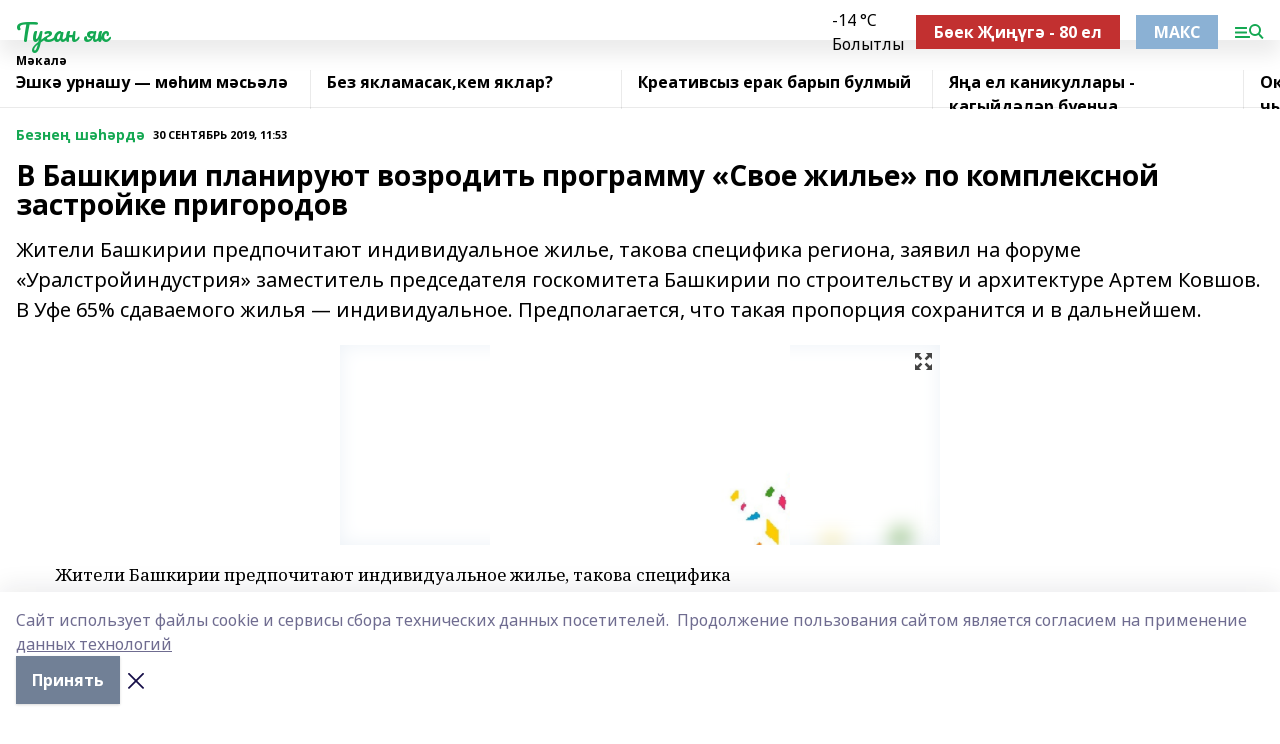

--- FILE ---
content_type: application/x-javascript
request_url: https://cdn1.moe.video/p/b.js
body_size: 97825
content:
(()=>{var t={157:t=>{t.exports={pw:["c5xwzp.moe.video","c5xwzp.moe.video","c5xwzp.moe.video","xt4jgx.moe.video","xt4jgx.moe.video","xt4jgx.moe.video","1tdmcg.moe.video","1tdmcg.moe.video","1tdmcg.moe.video","4eoaos.moe.video","4eoaos.moe.video","4eoaos.moe.video","dnptse.moe.video","dnptse.moe.video","dnptse.moe.video","78vpke.moe.video","78vpke.moe.video","78vpke.moe.video","ttqnz5.moe.video","ttqnz5.moe.video","ttqnz5.moe.video","gvtb20.moe.video","gvtb20.moe.video","gvtb20.moe.video","gdszgo.moe.video","gdszgo.moe.video","gdszgo.moe.video","wygo28.moe.video","wygo28.moe.video","wygo28.moe.video","4ubsnp.moe.video","4ubsnp.moe.video","4ubsnp.moe.video","c778bd.moe.video","c778bd.moe.video","c778bd.moe.video","e7e41c.moe.video","e7e41c.moe.video","e7e41c.moe.video","f03d91.moe.video","f03d91.moe.video","f03d91.moe.video","c2bc35.moe.video","c2bc35.moe.video","c2bc35.moe.video","9a34b7.moe.video","9a34b7.moe.video","9a34b7.moe.video","1ed6b9.moe.video","1ed6b9.moe.video","1ed6b9.moe.video","24c4f0.moe.video","24c4f0.moe.video","24c4f0.moe.video","b9f9be.moe.video","b9f9be.moe.video","b9f9be.moe.video","54fcb2.moe.video","54fcb2.moe.video","54fcb2.moe.video","915c4b.moe.video","915c4b.moe.video","915c4b.moe.video","a2fbf7.moe.video","a2fbf7.moe.video","a2fbf7.moe.video","6f6a65.moe.video","6f6a65.moe.video","6f6a65.moe.video","6c87e9.moe.video","6c87e9.moe.video","6c87e9.moe.video","e10a9f.moe.video","e10a9f.moe.video","e10a9f.moe.video","k2c5j4.moe.video","k2c5j4.moe.video","k2c5j4.moe.video","t9srvz.moe.video","t9srvz.moe.video","t9srvz.moe.video","8jby4o.moe.video","8jby4o.moe.video","8jby4o.moe.video","6ck3i9.moe.video","6ck3i9.moe.video","6ck3i9.moe.video","afgtr3.moe.video","afgtr3.moe.video","afgtr3.moe.video","mr92ec.moe.video","mr92ec.moe.video","mr92ec.moe.video","5cb01e.moe.video","5cb01e.moe.video","5cb01e.moe.video","bd399d.moe.video","bd399d.moe.video","bd399d.moe.video","4f4e15.moe.video","4f4e15.moe.video","4f4e15.moe.video","b3be2c.moe.video","b3be2c.moe.video","b3be2c.moe.video","06dc7a.moe.video","06dc7a.moe.video","06dc7a.moe.video","d9a4a6.moe.video","d9a4a6.moe.video","d9a4a6.moe.video","830e5d.moe.video","830e5d.moe.video","830e5d.moe.video","14aef7.moe.video","14aef7.moe.video","14aef7.moe.video","7b04f7.moe.video","7b04f7.moe.video","7b04f7.moe.video","2e8e3a.moe.video","2e8e3a.moe.video","2e8e3a.moe.video","6dcf51.moe.video","6dcf51.moe.video","6dcf51.moe.video","b3b4cd.moe.video","b3b4cd.moe.video","b3b4cd.moe.video","a46ccb.moe.video","a46ccb.moe.video","a46ccb.moe.video","b46b6b.moe.video","b46b6b.moe.video","b46b6b.moe.video","d9fa3d.moe.video","d9fa3d.moe.video","d9fa3d.moe.video","2b0eb3.moe.video","2b0eb3.moe.video","2b0eb3.moe.video","baa324.moe.video","baa324.moe.video","baa324.moe.video","fc3b33.moe.video","fc3b33.moe.video","fc3b33.moe.video","ab288b.moe.video","ab288b.moe.video","ab288b.moe.video","1b5b39.moe.video","1b5b39.moe.video","1b5b39.moe.video","ae92f1.moe.video","ae92f1.moe.video","ae92f1.moe.video","fbb652.moe.video","fbb652.moe.video","fbb652.moe.video","f7a8fd.moe.video","f7a8fd.moe.video","f7a8fd.moe.video","7b2e9b.moe.video","7b2e9b.moe.video","7b2e9b.moe.video","a7efd8.moe.video","a7efd8.moe.video","a7efd8.moe.video","df77e0.moe.video","df77e0.moe.video","df77e0.moe.video","26fd7b.moe.video","26fd7b.moe.video","26fd7b.moe.video","1b7afd.moe.video","1b7afd.moe.video","1b7afd.moe.video","f8fb5f.moe.video","f8fb5f.moe.video","f8fb5f.moe.video","6d6f0b.moe.video","6d6f0b.moe.video","6d6f0b.moe.video","18f6fa.moe.video","18f6fa.moe.video","18f6fa.moe.video","1d90db.moe.video","1d90db.moe.video","1d90db.moe.video","3d1efa.moe.video","3d1efa.moe.video","3d1efa.moe.video","5ce83a.moe.video","5ce83a.moe.video","5ce83a.moe.video","f83bc0.moe.video","f83bc0.moe.video","f83bc0.moe.video","2df598.moe.video","2df598.moe.video","2df598.moe.video","8db0ea.moe.video","8db0ea.moe.video","8db0ea.moe.video","e166b5.moe.video","e166b5.moe.video","e166b5.moe.video","8b8748.moe.video","8b8748.moe.video","8b8748.moe.video","9bed17.moe.video","9bed17.moe.video","9bed17.moe.video","18abf7.moe.video","18abf7.moe.video","18abf7.moe.video","0b551c.moe.video","0b551c.moe.video","0b551c.moe.video","ed3744.moe.video","ed3744.moe.video","ed3744.moe.video","cf3090.moe.video","cf3090.moe.video","cf3090.moe.video","2e0b5e.moe.video","2e0b5e.moe.video","2e0b5e.moe.video","e41eea.moe.video","e41eea.moe.video","e41eea.moe.video","1a7b3f.moe.video","1a7b3f.moe.video","1a7b3f.moe.video","9e4c2d.moe.video","9e4c2d.moe.video","9e4c2d.moe.video","f0a5b8.moe.video","f0a5b8.moe.video","f0a5b8.moe.video","3d8e7c.moe.video","3d8e7c.moe.video","3d8e7c.moe.video","c2e1a9.moe.video","c2e1a9.moe.video","c2e1a9.moe.video","8b5f4a.moe.video","8b5f4a.moe.video","8b5f4a.moe.video","d6c3e7.moe.video","d6c3e7.moe.video","d6c3e7.moe.video","2f9a6e.moe.video","2f9a6e.moe.video","2f9a6e.moe.video","b7d4f1.moe.video","b7d4f1.moe.video","b7d4f1.moe.video","5e3a88.moe.video","5e3a88.moe.video","5e3a88.moe.video","a1c9d2.moe.video","a1c9d2.moe.video","a1c9d2.moe.video","7f6b0e.moe.video","7f6b0e.moe.video","7f6b0e.moe.video","4c8d5f.moe.video","4c8d5f.moe.video","4c8d5f.moe.video"],pwEHS:["afgtr3.moe.video"]}},521:t=>{"use strict";function e(t){return i(t,[])}function n(t,e){if("number"!=typeof e)throw new TypeError("Expected the depth to be a number");return r(t,[],e)}function i(t,e){for(var n=0;n<t.length;n++){var r=t[n];Array.isArray(r)?i(r,e):e.push(r)}return e}function r(t,e,n){n--;for(var i=0;i<t.length;i++){var o=t[i];n>-1&&Array.isArray(o)?r(o,e,n):e.push(o)}return e}t.exports=function(t){if(!Array.isArray(t))throw new TypeError("Expected value to be an array");return e(t)},t.exports.from=e,t.exports.depth=function(t,e){if(!Array.isArray(t))throw new TypeError("Expected value to be an array");return n(t,e)},t.exports.fromDepth=n},742:(t,e)=>{"use strict";e.byteLength=function(t){var e=d(t),n=e[0],i=e[1];return 3*(n+i)/4-i},e.toByteArray=function(t){var e,n,o=d(t),a=o[0],s=o[1],c=new r(function(t,e,n){return 3*(e+n)/4-n}(0,a,s)),u=0,p=s>0?a-4:a;for(n=0;n<p;n+=4)e=i[t.charCodeAt(n)]<<18|i[t.charCodeAt(n+1)]<<12|i[t.charCodeAt(n+2)]<<6|i[t.charCodeAt(n+3)],c[u++]=e>>16&255,c[u++]=e>>8&255,c[u++]=255&e;2===s&&(e=i[t.charCodeAt(n)]<<2|i[t.charCodeAt(n+1)]>>4,c[u++]=255&e);1===s&&(e=i[t.charCodeAt(n)]<<10|i[t.charCodeAt(n+1)]<<4|i[t.charCodeAt(n+2)]>>2,c[u++]=e>>8&255,c[u++]=255&e);return c},e.fromByteArray=function(t){for(var e,i=t.length,r=i%3,o=[],a=16383,s=0,d=i-r;s<d;s+=a)o.push(c(t,s,s+a>d?d:s+a));1===r?(e=t[i-1],o.push(n[e>>2]+n[e<<4&63]+"==")):2===r&&(e=(t[i-2]<<8)+t[i-1],o.push(n[e>>10]+n[e>>4&63]+n[e<<2&63]+"="));return o.join("")};for(var n=[],i=[],r="undefined"!=typeof Uint8Array?Uint8Array:Array,o="ABCDEFGHIJKLMNOPQRSTUVWXYZabcdefghijklmnopqrstuvwxyz0123456789+/",a=0,s=o.length;a<s;++a)n[a]=o[a],i[o.charCodeAt(a)]=a;function d(t){var e=t.length;if(e%4>0)throw new Error("Invalid string. Length must be a multiple of 4");var n=t.indexOf("=");return-1===n&&(n=e),[n,n===e?0:4-n%4]}function c(t,e,i){for(var r,o,a=[],s=e;s<i;s+=3)r=(t[s]<<16&16711680)+(t[s+1]<<8&65280)+(255&t[s+2]),a.push(n[(o=r)>>18&63]+n[o>>12&63]+n[o>>6&63]+n[63&o]);return a.join("")}i["-".charCodeAt(0)]=62,i["_".charCodeAt(0)]=63},818:(t,e)=>{"use strict";Object.defineProperty(e,"__esModule",{value:!0});var n="function"==typeof Symbol&&"symbol"==typeof Symbol.iterator?function(t){return typeof t}:function(t){return t&&"function"==typeof Symbol&&t.constructor===Symbol&&t!==Symbol.prototype?"symbol":typeof t},i="undefined"!=typeof window&&void 0!==window.document,r="object"===("undefined"==typeof self?"undefined":n(self))&&self.constructor&&"DedicatedWorkerGlobalScope"===self.constructor.name,o="undefined"!=typeof process&&null!=process.versions&&null!=process.versions.node;e.isBrowser=i,e.isWebWorker=r,e.isNode=o,e.isJsDom=function(){return"undefined"!=typeof window&&"nodejs"===window.name||navigator.userAgent.includes("Node.js")||navigator.userAgent.includes("jsdom")}},764:(t,e,n)=>{"use strict";const i=n(742),r=n(645),o="function"==typeof Symbol&&"function"==typeof Symbol.for?Symbol.for("nodejs.util.inspect.custom"):null;e.Buffer=d,e.SlowBuffer=function(t){+t!=t&&(t=0);return d.alloc(+t)},e.INSPECT_MAX_BYTES=50;const a=2147483647;function s(t){if(t>a)throw new RangeError('The value "'+t+'" is invalid for option "size"');const e=new Uint8Array(t);return Object.setPrototypeOf(e,d.prototype),e}function d(t,e,n){if("number"==typeof t){if("string"==typeof e)throw new TypeError('The "string" argument must be of type string. Received type number');return p(t)}return c(t,e,n)}function c(t,e,n){if("string"==typeof t)return function(t,e){"string"==typeof e&&""!==e||(e="utf8");if(!d.isEncoding(e))throw new TypeError("Unknown encoding: "+e);const n=0|f(t,e);let i=s(n);const r=i.write(t,e);r!==n&&(i=i.slice(0,r));return i}(t,e);if(ArrayBuffer.isView(t))return function(t){if(Y(t,Uint8Array)){const e=new Uint8Array(t);return h(e.buffer,e.byteOffset,e.byteLength)}return l(t)}(t);if(null==t)throw new TypeError("The first argument must be one of type string, Buffer, ArrayBuffer, Array, or Array-like Object. Received type "+typeof t);if(Y(t,ArrayBuffer)||t&&Y(t.buffer,ArrayBuffer))return h(t,e,n);if("undefined"!=typeof SharedArrayBuffer&&(Y(t,SharedArrayBuffer)||t&&Y(t.buffer,SharedArrayBuffer)))return h(t,e,n);if("number"==typeof t)throw new TypeError('The "value" argument must not be of type number. Received type number');const i=t.valueOf&&t.valueOf();if(null!=i&&i!==t)return d.from(i,e,n);const r=function(t){if(d.isBuffer(t)){const e=0|v(t.length),n=s(e);return 0===n.length||t.copy(n,0,0,e),n}if(void 0!==t.length)return"number"!=typeof t.length||J(t.length)?s(0):l(t);if("Buffer"===t.type&&Array.isArray(t.data))return l(t.data)}(t);if(r)return r;if("undefined"!=typeof Symbol&&null!=Symbol.toPrimitive&&"function"==typeof t[Symbol.toPrimitive])return d.from(t[Symbol.toPrimitive]("string"),e,n);throw new TypeError("The first argument must be one of type string, Buffer, ArrayBuffer, Array, or Array-like Object. Received type "+typeof t)}function u(t){if("number"!=typeof t)throw new TypeError('"size" argument must be of type number');if(t<0)throw new RangeError('The value "'+t+'" is invalid for option "size"')}function p(t){return u(t),s(t<0?0:0|v(t))}function l(t){const e=t.length<0?0:0|v(t.length),n=s(e);for(let i=0;i<e;i+=1)n[i]=255&t[i];return n}function h(t,e,n){if(e<0||t.byteLength<e)throw new RangeError('"offset" is outside of buffer bounds');if(t.byteLength<e+(n||0))throw new RangeError('"length" is outside of buffer bounds');let i;return i=void 0===e&&void 0===n?new Uint8Array(t):void 0===n?new Uint8Array(t,e):new Uint8Array(t,e,n),Object.setPrototypeOf(i,d.prototype),i}function v(t){if(t>=a)throw new RangeError("Attempt to allocate Buffer larger than maximum size: 0x"+a.toString(16)+" bytes");return 0|t}function f(t,e){if(d.isBuffer(t))return t.length;if(ArrayBuffer.isView(t)||Y(t,ArrayBuffer))return t.byteLength;if("string"!=typeof t)throw new TypeError('The "string" argument must be one of type string, Buffer, or ArrayBuffer. Received type '+typeof t);const n=t.length,i=arguments.length>2&&!0===arguments[2];if(!i&&0===n)return 0;let r=!1;for(;;)switch(e){case"ascii":case"latin1":case"binary":return n;case"utf8":case"utf-8":return j(t).length;case"ucs2":case"ucs-2":case"utf16le":case"utf-16le":return 2*n;case"hex":return n>>>1;case"base64":return H(t).length;default:if(r)return i?-1:j(t).length;e=(""+e).toLowerCase(),r=!0}}function A(t,e,n){let i=!1;if((void 0===e||e<0)&&(e=0),e>this.length)return"";if((void 0===n||n>this.length)&&(n=this.length),n<=0)return"";if((n>>>=0)<=(e>>>=0))return"";for(t||(t="utf8");;)switch(t){case"hex":return w(this,e,n);case"utf8":case"utf-8":return k(this,e,n);case"ascii":return T(this,e,n);case"latin1":case"binary":return D(this,e,n);case"base64":return E(this,e,n);case"ucs2":case"ucs-2":case"utf16le":case"utf-16le":return M(this,e,n);default:if(i)throw new TypeError("Unknown encoding: "+t);t=(t+"").toLowerCase(),i=!0}}function m(t,e,n){const i=t[e];t[e]=t[n],t[n]=i}function y(t,e,n,i,r){if(0===t.length)return-1;if("string"==typeof n?(i=n,n=0):n>2147483647?n=2147483647:n<-2147483648&&(n=-2147483648),J(n=+n)&&(n=r?0:t.length-1),n<0&&(n=t.length+n),n>=t.length){if(r)return-1;n=t.length-1}else if(n<0){if(!r)return-1;n=0}if("string"==typeof e&&(e=d.from(e,i)),d.isBuffer(e))return 0===e.length?-1:g(t,e,n,i,r);if("number"==typeof e)return e&=255,"function"==typeof Uint8Array.prototype.indexOf?r?Uint8Array.prototype.indexOf.call(t,e,n):Uint8Array.prototype.lastIndexOf.call(t,e,n):g(t,[e],n,i,r);throw new TypeError("val must be string, number or Buffer")}function g(t,e,n,i,r){let o,a=1,s=t.length,d=e.length;if(void 0!==i&&("ucs2"===(i=String(i).toLowerCase())||"ucs-2"===i||"utf16le"===i||"utf-16le"===i)){if(t.length<2||e.length<2)return-1;a=2,s/=2,d/=2,n/=2}function c(t,e){return 1===a?t[e]:t.readUInt16BE(e*a)}if(r){let i=-1;for(o=n;o<s;o++)if(c(t,o)===c(e,-1===i?0:o-i)){if(-1===i&&(i=o),o-i+1===d)return i*a}else-1!==i&&(o-=o-i),i=-1}else for(n+d>s&&(n=s-d),o=n;o>=0;o--){let n=!0;for(let i=0;i<d;i++)if(c(t,o+i)!==c(e,i)){n=!1;break}if(n)return o}return-1}function I(t,e,n,i){n=Number(n)||0;const r=t.length-n;i?(i=Number(i))>r&&(i=r):i=r;const o=e.length;let a;for(i>o/2&&(i=o/2),a=0;a<i;++a){const i=parseInt(e.substr(2*a,2),16);if(J(i))return a;t[n+a]=i}return a}function b(t,e,n,i){return K(j(e,t.length-n),t,n,i)}function C(t,e,n,i){return K(function(t){const e=[];for(let n=0;n<t.length;++n)e.push(255&t.charCodeAt(n));return e}(e),t,n,i)}function S(t,e,n,i){return K(H(e),t,n,i)}function V(t,e,n,i){return K(function(t,e){let n,i,r;const o=[];for(let a=0;a<t.length&&!((e-=2)<0);++a)n=t.charCodeAt(a),i=n>>8,r=n%256,o.push(r),o.push(i);return o}(e,t.length-n),t,n,i)}function E(t,e,n){return 0===e&&n===t.length?i.fromByteArray(t):i.fromByteArray(t.slice(e,n))}function k(t,e,n){n=Math.min(t.length,n);const i=[];let r=e;for(;r<n;){const e=t[r];let o=null,a=e>239?4:e>223?3:e>191?2:1;if(r+a<=n){let n,i,s,d;switch(a){case 1:e<128&&(o=e);break;case 2:n=t[r+1],128==(192&n)&&(d=(31&e)<<6|63&n,d>127&&(o=d));break;case 3:n=t[r+1],i=t[r+2],128==(192&n)&&128==(192&i)&&(d=(15&e)<<12|(63&n)<<6|63&i,d>2047&&(d<55296||d>57343)&&(o=d));break;case 4:n=t[r+1],i=t[r+2],s=t[r+3],128==(192&n)&&128==(192&i)&&128==(192&s)&&(d=(15&e)<<18|(63&n)<<12|(63&i)<<6|63&s,d>65535&&d<1114112&&(o=d))}}null===o?(o=65533,a=1):o>65535&&(o-=65536,i.push(o>>>10&1023|55296),o=56320|1023&o),i.push(o),r+=a}return function(t){const e=t.length;if(e<=P)return String.fromCharCode.apply(String,t);let n="",i=0;for(;i<e;)n+=String.fromCharCode.apply(String,t.slice(i,i+=P));return n}(i)}e.kMaxLength=a,d.TYPED_ARRAY_SUPPORT=function(){try{const t=new Uint8Array(1),e={foo:function(){return 42}};return Object.setPrototypeOf(e,Uint8Array.prototype),Object.setPrototypeOf(t,e),42===t.foo()}catch(t){return!1}}(),d.TYPED_ARRAY_SUPPORT||"undefined"==typeof console||"function"!=typeof console.error||console.error("This browser lacks typed array (Uint8Array) support which is required by `buffer` v5.x. Use `buffer` v4.x if you require old browser support."),Object.defineProperty(d.prototype,"parent",{enumerable:!0,get:function(){if(d.isBuffer(this))return this.buffer}}),Object.defineProperty(d.prototype,"offset",{enumerable:!0,get:function(){if(d.isBuffer(this))return this.byteOffset}}),d.poolSize=8192,d.from=function(t,e,n){return c(t,e,n)},Object.setPrototypeOf(d.prototype,Uint8Array.prototype),Object.setPrototypeOf(d,Uint8Array),d.alloc=function(t,e,n){return function(t,e,n){return u(t),t<=0?s(t):void 0!==e?"string"==typeof n?s(t).fill(e,n):s(t).fill(e):s(t)}(t,e,n)},d.allocUnsafe=function(t){return p(t)},d.allocUnsafeSlow=function(t){return p(t)},d.isBuffer=function(t){return null!=t&&!0===t._isBuffer&&t!==d.prototype},d.compare=function(t,e){if(Y(t,Uint8Array)&&(t=d.from(t,t.offset,t.byteLength)),Y(e,Uint8Array)&&(e=d.from(e,e.offset,e.byteLength)),!d.isBuffer(t)||!d.isBuffer(e))throw new TypeError('The "buf1", "buf2" arguments must be one of type Buffer or Uint8Array');if(t===e)return 0;let n=t.length,i=e.length;for(let r=0,o=Math.min(n,i);r<o;++r)if(t[r]!==e[r]){n=t[r],i=e[r];break}return n<i?-1:i<n?1:0},d.isEncoding=function(t){switch(String(t).toLowerCase()){case"hex":case"utf8":case"utf-8":case"ascii":case"latin1":case"binary":case"base64":case"ucs2":case"ucs-2":case"utf16le":case"utf-16le":return!0;default:return!1}},d.concat=function(t,e){if(!Array.isArray(t))throw new TypeError('"list" argument must be an Array of Buffers');if(0===t.length)return d.alloc(0);let n;if(void 0===e)for(e=0,n=0;n<t.length;++n)e+=t[n].length;const i=d.allocUnsafe(e);let r=0;for(n=0;n<t.length;++n){let e=t[n];if(Y(e,Uint8Array))r+e.length>i.length?(d.isBuffer(e)||(e=d.from(e)),e.copy(i,r)):Uint8Array.prototype.set.call(i,e,r);else{if(!d.isBuffer(e))throw new TypeError('"list" argument must be an Array of Buffers');e.copy(i,r)}r+=e.length}return i},d.byteLength=f,d.prototype._isBuffer=!0,d.prototype.swap16=function(){const t=this.length;if(t%2!=0)throw new RangeError("Buffer size must be a multiple of 16-bits");for(let e=0;e<t;e+=2)m(this,e,e+1);return this},d.prototype.swap32=function(){const t=this.length;if(t%4!=0)throw new RangeError("Buffer size must be a multiple of 32-bits");for(let e=0;e<t;e+=4)m(this,e,e+3),m(this,e+1,e+2);return this},d.prototype.swap64=function(){const t=this.length;if(t%8!=0)throw new RangeError("Buffer size must be a multiple of 64-bits");for(let e=0;e<t;e+=8)m(this,e,e+7),m(this,e+1,e+6),m(this,e+2,e+5),m(this,e+3,e+4);return this},d.prototype.toString=function(){const t=this.length;return 0===t?"":0===arguments.length?k(this,0,t):A.apply(this,arguments)},d.prototype.toLocaleString=d.prototype.toString,d.prototype.equals=function(t){if(!d.isBuffer(t))throw new TypeError("Argument must be a Buffer");return this===t||0===d.compare(this,t)},d.prototype.inspect=function(){let t="";const n=e.INSPECT_MAX_BYTES;return t=this.toString("hex",0,n).replace(/(.{2})/g,"$1 ").trim(),this.length>n&&(t+=" ... "),"<Buffer "+t+">"},o&&(d.prototype[o]=d.prototype.inspect),d.prototype.compare=function(t,e,n,i,r){if(Y(t,Uint8Array)&&(t=d.from(t,t.offset,t.byteLength)),!d.isBuffer(t))throw new TypeError('The "target" argument must be one of type Buffer or Uint8Array. Received type '+typeof t);if(void 0===e&&(e=0),void 0===n&&(n=t?t.length:0),void 0===i&&(i=0),void 0===r&&(r=this.length),e<0||n>t.length||i<0||r>this.length)throw new RangeError("out of range index");if(i>=r&&e>=n)return 0;if(i>=r)return-1;if(e>=n)return 1;if(this===t)return 0;let o=(r>>>=0)-(i>>>=0),a=(n>>>=0)-(e>>>=0);const s=Math.min(o,a),c=this.slice(i,r),u=t.slice(e,n);for(let t=0;t<s;++t)if(c[t]!==u[t]){o=c[t],a=u[t];break}return o<a?-1:a<o?1:0},d.prototype.includes=function(t,e,n){return-1!==this.indexOf(t,e,n)},d.prototype.indexOf=function(t,e,n){return y(this,t,e,n,!0)},d.prototype.lastIndexOf=function(t,e,n){return y(this,t,e,n,!1)},d.prototype.write=function(t,e,n,i){if(void 0===e)i="utf8",n=this.length,e=0;else if(void 0===n&&"string"==typeof e)i=e,n=this.length,e=0;else{if(!isFinite(e))throw new Error("Buffer.write(string, encoding, offset[, length]) is no longer supported");e>>>=0,isFinite(n)?(n>>>=0,void 0===i&&(i="utf8")):(i=n,n=void 0)}const r=this.length-e;if((void 0===n||n>r)&&(n=r),t.length>0&&(n<0||e<0)||e>this.length)throw new RangeError("Attempt to write outside buffer bounds");i||(i="utf8");let o=!1;for(;;)switch(i){case"hex":return I(this,t,e,n);case"utf8":case"utf-8":return b(this,t,e,n);case"ascii":case"latin1":case"binary":return C(this,t,e,n);case"base64":return S(this,t,e,n);case"ucs2":case"ucs-2":case"utf16le":case"utf-16le":return V(this,t,e,n);default:if(o)throw new TypeError("Unknown encoding: "+i);i=(""+i).toLowerCase(),o=!0}},d.prototype.toJSON=function(){return{type:"Buffer",data:Array.prototype.slice.call(this._arr||this,0)}};const P=4096;function T(t,e,n){let i="";n=Math.min(t.length,n);for(let r=e;r<n;++r)i+=String.fromCharCode(127&t[r]);return i}function D(t,e,n){let i="";n=Math.min(t.length,n);for(let r=e;r<n;++r)i+=String.fromCharCode(t[r]);return i}function w(t,e,n){const i=t.length;(!e||e<0)&&(e=0),(!n||n<0||n>i)&&(n=i);let r="";for(let i=e;i<n;++i)r+=X[t[i]];return r}function M(t,e,n){const i=t.slice(e,n);let r="";for(let t=0;t<i.length-1;t+=2)r+=String.fromCharCode(i[t]+256*i[t+1]);return r}function R(t,e,n){if(t%1!=0||t<0)throw new RangeError("offset is not uint");if(t+e>n)throw new RangeError("Trying to access beyond buffer length")}function x(t,e,n,i,r,o){if(!d.isBuffer(t))throw new TypeError('"buffer" argument must be a Buffer instance');if(e>r||e<o)throw new RangeError('"value" argument is out of bounds');if(n+i>t.length)throw new RangeError("Index out of range")}function G(t,e,n,i,r){Q(e,i,r,t,n,7);let o=Number(e&BigInt(4294967295));t[n++]=o,o>>=8,t[n++]=o,o>>=8,t[n++]=o,o>>=8,t[n++]=o;let a=Number(e>>BigInt(32)&BigInt(4294967295));return t[n++]=a,a>>=8,t[n++]=a,a>>=8,t[n++]=a,a>>=8,t[n++]=a,n}function B(t,e,n,i,r){Q(e,i,r,t,n,7);let o=Number(e&BigInt(4294967295));t[n+7]=o,o>>=8,t[n+6]=o,o>>=8,t[n+5]=o,o>>=8,t[n+4]=o;let a=Number(e>>BigInt(32)&BigInt(4294967295));return t[n+3]=a,a>>=8,t[n+2]=a,a>>=8,t[n+1]=a,a>>=8,t[n]=a,n+8}function L(t,e,n,i,r,o){if(n+i>t.length)throw new RangeError("Index out of range");if(n<0)throw new RangeError("Index out of range")}function O(t,e,n,i,o){return e=+e,n>>>=0,o||L(t,0,n,4),r.write(t,e,n,i,23,4),n+4}function N(t,e,n,i,o){return e=+e,n>>>=0,o||L(t,0,n,8),r.write(t,e,n,i,52,8),n+8}d.prototype.slice=function(t,e){const n=this.length;(t=~~t)<0?(t+=n)<0&&(t=0):t>n&&(t=n),(e=void 0===e?n:~~e)<0?(e+=n)<0&&(e=0):e>n&&(e=n),e<t&&(e=t);const i=this.subarray(t,e);return Object.setPrototypeOf(i,d.prototype),i},d.prototype.readUintLE=d.prototype.readUIntLE=function(t,e,n){t>>>=0,e>>>=0,n||R(t,e,this.length);let i=this[t],r=1,o=0;for(;++o<e&&(r*=256);)i+=this[t+o]*r;return i},d.prototype.readUintBE=d.prototype.readUIntBE=function(t,e,n){t>>>=0,e>>>=0,n||R(t,e,this.length);let i=this[t+--e],r=1;for(;e>0&&(r*=256);)i+=this[t+--e]*r;return i},d.prototype.readUint8=d.prototype.readUInt8=function(t,e){return t>>>=0,e||R(t,1,this.length),this[t]},d.prototype.readUint16LE=d.prototype.readUInt16LE=function(t,e){return t>>>=0,e||R(t,2,this.length),this[t]|this[t+1]<<8},d.prototype.readUint16BE=d.prototype.readUInt16BE=function(t,e){return t>>>=0,e||R(t,2,this.length),this[t]<<8|this[t+1]},d.prototype.readUint32LE=d.prototype.readUInt32LE=function(t,e){return t>>>=0,e||R(t,4,this.length),(this[t]|this[t+1]<<8|this[t+2]<<16)+16777216*this[t+3]},d.prototype.readUint32BE=d.prototype.readUInt32BE=function(t,e){return t>>>=0,e||R(t,4,this.length),16777216*this[t]+(this[t+1]<<16|this[t+2]<<8|this[t+3])},d.prototype.readBigUInt64LE=$((function(t){W(t>>>=0,"offset");const e=this[t],n=this[t+7];void 0!==e&&void 0!==n||q(t,this.length-8);const i=e+256*this[++t]+65536*this[++t]+this[++t]*2**24,r=this[++t]+256*this[++t]+65536*this[++t]+n*2**24;return BigInt(i)+(BigInt(r)<<BigInt(32))})),d.prototype.readBigUInt64BE=$((function(t){W(t>>>=0,"offset");const e=this[t],n=this[t+7];void 0!==e&&void 0!==n||q(t,this.length-8);const i=e*2**24+65536*this[++t]+256*this[++t]+this[++t],r=this[++t]*2**24+65536*this[++t]+256*this[++t]+n;return(BigInt(i)<<BigInt(32))+BigInt(r)})),d.prototype.readIntLE=function(t,e,n){t>>>=0,e>>>=0,n||R(t,e,this.length);let i=this[t],r=1,o=0;for(;++o<e&&(r*=256);)i+=this[t+o]*r;return r*=128,i>=r&&(i-=Math.pow(2,8*e)),i},d.prototype.readIntBE=function(t,e,n){t>>>=0,e>>>=0,n||R(t,e,this.length);let i=e,r=1,o=this[t+--i];for(;i>0&&(r*=256);)o+=this[t+--i]*r;return r*=128,o>=r&&(o-=Math.pow(2,8*e)),o},d.prototype.readInt8=function(t,e){return t>>>=0,e||R(t,1,this.length),128&this[t]?-1*(255-this[t]+1):this[t]},d.prototype.readInt16LE=function(t,e){t>>>=0,e||R(t,2,this.length);const n=this[t]|this[t+1]<<8;return 32768&n?4294901760|n:n},d.prototype.readInt16BE=function(t,e){t>>>=0,e||R(t,2,this.length);const n=this[t+1]|this[t]<<8;return 32768&n?4294901760|n:n},d.prototype.readInt32LE=function(t,e){return t>>>=0,e||R(t,4,this.length),this[t]|this[t+1]<<8|this[t+2]<<16|this[t+3]<<24},d.prototype.readInt32BE=function(t,e){return t>>>=0,e||R(t,4,this.length),this[t]<<24|this[t+1]<<16|this[t+2]<<8|this[t+3]},d.prototype.readBigInt64LE=$((function(t){W(t>>>=0,"offset");const e=this[t],n=this[t+7];void 0!==e&&void 0!==n||q(t,this.length-8);const i=this[t+4]+256*this[t+5]+65536*this[t+6]+(n<<24);return(BigInt(i)<<BigInt(32))+BigInt(e+256*this[++t]+65536*this[++t]+this[++t]*2**24)})),d.prototype.readBigInt64BE=$((function(t){W(t>>>=0,"offset");const e=this[t],n=this[t+7];void 0!==e&&void 0!==n||q(t,this.length-8);const i=(e<<24)+65536*this[++t]+256*this[++t]+this[++t];return(BigInt(i)<<BigInt(32))+BigInt(this[++t]*2**24+65536*this[++t]+256*this[++t]+n)})),d.prototype.readFloatLE=function(t,e){return t>>>=0,e||R(t,4,this.length),r.read(this,t,!0,23,4)},d.prototype.readFloatBE=function(t,e){return t>>>=0,e||R(t,4,this.length),r.read(this,t,!1,23,4)},d.prototype.readDoubleLE=function(t,e){return t>>>=0,e||R(t,8,this.length),r.read(this,t,!0,52,8)},d.prototype.readDoubleBE=function(t,e){return t>>>=0,e||R(t,8,this.length),r.read(this,t,!1,52,8)},d.prototype.writeUintLE=d.prototype.writeUIntLE=function(t,e,n,i){if(t=+t,e>>>=0,n>>>=0,!i){x(this,t,e,n,Math.pow(2,8*n)-1,0)}let r=1,o=0;for(this[e]=255&t;++o<n&&(r*=256);)this[e+o]=t/r&255;return e+n},d.prototype.writeUintBE=d.prototype.writeUIntBE=function(t,e,n,i){if(t=+t,e>>>=0,n>>>=0,!i){x(this,t,e,n,Math.pow(2,8*n)-1,0)}let r=n-1,o=1;for(this[e+r]=255&t;--r>=0&&(o*=256);)this[e+r]=t/o&255;return e+n},d.prototype.writeUint8=d.prototype.writeUInt8=function(t,e,n){return t=+t,e>>>=0,n||x(this,t,e,1,255,0),this[e]=255&t,e+1},d.prototype.writeUint16LE=d.prototype.writeUInt16LE=function(t,e,n){return t=+t,e>>>=0,n||x(this,t,e,2,65535,0),this[e]=255&t,this[e+1]=t>>>8,e+2},d.prototype.writeUint16BE=d.prototype.writeUInt16BE=function(t,e,n){return t=+t,e>>>=0,n||x(this,t,e,2,65535,0),this[e]=t>>>8,this[e+1]=255&t,e+2},d.prototype.writeUint32LE=d.prototype.writeUInt32LE=function(t,e,n){return t=+t,e>>>=0,n||x(this,t,e,4,4294967295,0),this[e+3]=t>>>24,this[e+2]=t>>>16,this[e+1]=t>>>8,this[e]=255&t,e+4},d.prototype.writeUint32BE=d.prototype.writeUInt32BE=function(t,e,n){return t=+t,e>>>=0,n||x(this,t,e,4,4294967295,0),this[e]=t>>>24,this[e+1]=t>>>16,this[e+2]=t>>>8,this[e+3]=255&t,e+4},d.prototype.writeBigUInt64LE=$((function(t,e=0){return G(this,t,e,BigInt(0),BigInt("0xffffffffffffffff"))})),d.prototype.writeBigUInt64BE=$((function(t,e=0){return B(this,t,e,BigInt(0),BigInt("0xffffffffffffffff"))})),d.prototype.writeIntLE=function(t,e,n,i){if(t=+t,e>>>=0,!i){const i=Math.pow(2,8*n-1);x(this,t,e,n,i-1,-i)}let r=0,o=1,a=0;for(this[e]=255&t;++r<n&&(o*=256);)t<0&&0===a&&0!==this[e+r-1]&&(a=1),this[e+r]=(t/o>>0)-a&255;return e+n},d.prototype.writeIntBE=function(t,e,n,i){if(t=+t,e>>>=0,!i){const i=Math.pow(2,8*n-1);x(this,t,e,n,i-1,-i)}let r=n-1,o=1,a=0;for(this[e+r]=255&t;--r>=0&&(o*=256);)t<0&&0===a&&0!==this[e+r+1]&&(a=1),this[e+r]=(t/o>>0)-a&255;return e+n},d.prototype.writeInt8=function(t,e,n){return t=+t,e>>>=0,n||x(this,t,e,1,127,-128),t<0&&(t=255+t+1),this[e]=255&t,e+1},d.prototype.writeInt16LE=function(t,e,n){return t=+t,e>>>=0,n||x(this,t,e,2,32767,-32768),this[e]=255&t,this[e+1]=t>>>8,e+2},d.prototype.writeInt16BE=function(t,e,n){return t=+t,e>>>=0,n||x(this,t,e,2,32767,-32768),this[e]=t>>>8,this[e+1]=255&t,e+2},d.prototype.writeInt32LE=function(t,e,n){return t=+t,e>>>=0,n||x(this,t,e,4,2147483647,-2147483648),this[e]=255&t,this[e+1]=t>>>8,this[e+2]=t>>>16,this[e+3]=t>>>24,e+4},d.prototype.writeInt32BE=function(t,e,n){return t=+t,e>>>=0,n||x(this,t,e,4,2147483647,-2147483648),t<0&&(t=4294967295+t+1),this[e]=t>>>24,this[e+1]=t>>>16,this[e+2]=t>>>8,this[e+3]=255&t,e+4},d.prototype.writeBigInt64LE=$((function(t,e=0){return G(this,t,e,-BigInt("0x8000000000000000"),BigInt("0x7fffffffffffffff"))})),d.prototype.writeBigInt64BE=$((function(t,e=0){return B(this,t,e,-BigInt("0x8000000000000000"),BigInt("0x7fffffffffffffff"))})),d.prototype.writeFloatLE=function(t,e,n){return O(this,t,e,!0,n)},d.prototype.writeFloatBE=function(t,e,n){return O(this,t,e,!1,n)},d.prototype.writeDoubleLE=function(t,e,n){return N(this,t,e,!0,n)},d.prototype.writeDoubleBE=function(t,e,n){return N(this,t,e,!1,n)},d.prototype.copy=function(t,e,n,i){if(!d.isBuffer(t))throw new TypeError("argument should be a Buffer");if(n||(n=0),i||0===i||(i=this.length),e>=t.length&&(e=t.length),e||(e=0),i>0&&i<n&&(i=n),i===n)return 0;if(0===t.length||0===this.length)return 0;if(e<0)throw new RangeError("targetStart out of bounds");if(n<0||n>=this.length)throw new RangeError("Index out of range");if(i<0)throw new RangeError("sourceEnd out of bounds");i>this.length&&(i=this.length),t.length-e<i-n&&(i=t.length-e+n);const r=i-n;return this===t&&"function"==typeof Uint8Array.prototype.copyWithin?this.copyWithin(e,n,i):Uint8Array.prototype.set.call(t,this.subarray(n,i),e),r},d.prototype.fill=function(t,e,n,i){if("string"==typeof t){if("string"==typeof e?(i=e,e=0,n=this.length):"string"==typeof n&&(i=n,n=this.length),void 0!==i&&"string"!=typeof i)throw new TypeError("encoding must be a string");if("string"==typeof i&&!d.isEncoding(i))throw new TypeError("Unknown encoding: "+i);if(1===t.length){const e=t.charCodeAt(0);("utf8"===i&&e<128||"latin1"===i)&&(t=e)}}else"number"==typeof t?t&=255:"boolean"==typeof t&&(t=Number(t));if(e<0||this.length<e||this.length<n)throw new RangeError("Out of range index");if(n<=e)return this;let r;if(e>>>=0,n=void 0===n?this.length:n>>>0,t||(t=0),"number"==typeof t)for(r=e;r<n;++r)this[r]=t;else{const o=d.isBuffer(t)?t:d.from(t,i),a=o.length;if(0===a)throw new TypeError('The value "'+t+'" is invalid for argument "value"');for(r=0;r<n-e;++r)this[r+e]=o[r%a]}return this};const F={};function _(t,e,n){F[t]=class extends n{constructor(){super(),Object.defineProperty(this,"message",{value:e.apply(this,arguments),writable:!0,configurable:!0}),this.name=`${this.name} [${t}]`,this.stack,delete this.name}get code(){return t}set code(t){Object.defineProperty(this,"code",{configurable:!0,enumerable:!0,value:t,writable:!0})}toString(){return`${this.name} [${t}]: ${this.message}`}}}function U(t){let e="",n=t.length;const i="-"===t[0]?1:0;for(;n>=i+4;n-=3)e=`_${t.slice(n-3,n)}${e}`;return`${t.slice(0,n)}${e}`}function Q(t,e,n,i,r,o){if(t>n||t<e){const i="bigint"==typeof e?"n":"";let r;throw r=o>3?0===e||e===BigInt(0)?`>= 0${i} and < 2${i} ** ${8*(o+1)}${i}`:`>= -(2${i} ** ${8*(o+1)-1}${i}) and < 2 ** ${8*(o+1)-1}${i}`:`>= ${e}${i} and <= ${n}${i}`,new F.ERR_OUT_OF_RANGE("value",r,t)}!function(t,e,n){W(e,"offset"),void 0!==t[e]&&void 0!==t[e+n]||q(e,t.length-(n+1))}(i,r,o)}function W(t,e){if("number"!=typeof t)throw new F.ERR_INVALID_ARG_TYPE(e,"number",t)}function q(t,e,n){if(Math.floor(t)!==t)throw W(t,n),new F.ERR_OUT_OF_RANGE(n||"offset","an integer",t);if(e<0)throw new F.ERR_BUFFER_OUT_OF_BOUNDS;throw new F.ERR_OUT_OF_RANGE(n||"offset",`>= ${n?1:0} and <= ${e}`,t)}_("ERR_BUFFER_OUT_OF_BOUNDS",(function(t){return t?`${t} is outside of buffer bounds`:"Attempt to access memory outside buffer bounds"}),RangeError),_("ERR_INVALID_ARG_TYPE",(function(t,e){return`The "${t}" argument must be of type number. Received type ${typeof e}`}),TypeError),_("ERR_OUT_OF_RANGE",(function(t,e,n){let i=`The value of "${t}" is out of range.`,r=n;return Number.isInteger(n)&&Math.abs(n)>2**32?r=U(String(n)):"bigint"==typeof n&&(r=String(n),(n>BigInt(2)**BigInt(32)||n<-(BigInt(2)**BigInt(32)))&&(r=U(r)),r+="n"),i+=` It must be ${e}. Received ${r}`,i}),RangeError);const z=/[^+/0-9A-Za-z-_]/g;function j(t,e){let n;e=e||1/0;const i=t.length;let r=null;const o=[];for(let a=0;a<i;++a){if(n=t.charCodeAt(a),n>55295&&n<57344){if(!r){if(n>56319){(e-=3)>-1&&o.push(239,191,189);continue}if(a+1===i){(e-=3)>-1&&o.push(239,191,189);continue}r=n;continue}if(n<56320){(e-=3)>-1&&o.push(239,191,189),r=n;continue}n=65536+(r-55296<<10|n-56320)}else r&&(e-=3)>-1&&o.push(239,191,189);if(r=null,n<128){if((e-=1)<0)break;o.push(n)}else if(n<2048){if((e-=2)<0)break;o.push(n>>6|192,63&n|128)}else if(n<65536){if((e-=3)<0)break;o.push(n>>12|224,n>>6&63|128,63&n|128)}else{if(!(n<1114112))throw new Error("Invalid code point");if((e-=4)<0)break;o.push(n>>18|240,n>>12&63|128,n>>6&63|128,63&n|128)}}return o}function H(t){return i.toByteArray(function(t){if((t=(t=t.split("=")[0]).trim().replace(z,"")).length<2)return"";for(;t.length%4!=0;)t+="=";return t}(t))}function K(t,e,n,i){let r;for(r=0;r<i&&!(r+n>=e.length||r>=t.length);++r)e[r+n]=t[r];return r}function Y(t,e){return t instanceof e||null!=t&&null!=t.constructor&&null!=t.constructor.name&&t.constructor.name===e.name}function J(t){return t!=t}const X=function(){const t="0123456789abcdef",e=new Array(256);for(let n=0;n<16;++n){const i=16*n;for(let r=0;r<16;++r)e[i+r]=t[n]+t[r]}return e}();function $(t){return"undefined"==typeof BigInt?Z:t}function Z(){throw new Error("BigInt not supported")}},487:t=>{var e={utf8:{stringToBytes:function(t){return e.bin.stringToBytes(unescape(encodeURIComponent(t)))},bytesToString:function(t){return decodeURIComponent(escape(e.bin.bytesToString(t)))}},bin:{stringToBytes:function(t){for(var e=[],n=0;n<t.length;n++)e.push(255&t.charCodeAt(n));return e},bytesToString:function(t){for(var e=[],n=0;n<t.length;n++)e.push(String.fromCharCode(t[n]));return e.join("")}}};t.exports=e},12:t=>{var e,n;e="ABCDEFGHIJKLMNOPQRSTUVWXYZabcdefghijklmnopqrstuvwxyz0123456789+/",n={rotl:function(t,e){return t<<e|t>>>32-e},rotr:function(t,e){return t<<32-e|t>>>e},endian:function(t){if(t.constructor==Number)return 16711935&n.rotl(t,8)|4278255360&n.rotl(t,24);for(var e=0;e<t.length;e++)t[e]=n.endian(t[e]);return t},randomBytes:function(t){for(var e=[];t>0;t--)e.push(Math.floor(256*Math.random()));return e},bytesToWords:function(t){for(var e=[],n=0,i=0;n<t.length;n++,i+=8)e[i>>>5]|=t[n]<<24-i%32;return e},wordsToBytes:function(t){for(var e=[],n=0;n<32*t.length;n+=8)e.push(t[n>>>5]>>>24-n%32&255);return e},bytesToHex:function(t){for(var e=[],n=0;n<t.length;n++)e.push((t[n]>>>4).toString(16)),e.push((15&t[n]).toString(16));return e.join("")},hexToBytes:function(t){for(var e=[],n=0;n<t.length;n+=2)e.push(parseInt(t.substr(n,2),16));return e},bytesToBase64:function(t){for(var n=[],i=0;i<t.length;i+=3)for(var r=t[i]<<16|t[i+1]<<8|t[i+2],o=0;o<4;o++)8*i+6*o<=8*t.length?n.push(e.charAt(r>>>6*(3-o)&63)):n.push("=");return n.join("")},base64ToBytes:function(t){t=t.replace(/[^A-Z0-9+\/]/gi,"");for(var n=[],i=0,r=0;i<t.length;r=++i%4)0!=r&&n.push((e.indexOf(t.charAt(i-1))&Math.pow(2,-2*r+8)-1)<<2*r|e.indexOf(t.charAt(i))>>>6-2*r);return n}},t.exports=n},645:(t,e)=>{e.read=function(t,e,n,i,r){var o,a,s=8*r-i-1,d=(1<<s)-1,c=d>>1,u=-7,p=n?r-1:0,l=n?-1:1,h=t[e+p];for(p+=l,o=h&(1<<-u)-1,h>>=-u,u+=s;u>0;o=256*o+t[e+p],p+=l,u-=8);for(a=o&(1<<-u)-1,o>>=-u,u+=i;u>0;a=256*a+t[e+p],p+=l,u-=8);if(0===o)o=1-c;else{if(o===d)return a?NaN:1/0*(h?-1:1);a+=Math.pow(2,i),o-=c}return(h?-1:1)*a*Math.pow(2,o-i)},e.write=function(t,e,n,i,r,o){var a,s,d,c=8*o-r-1,u=(1<<c)-1,p=u>>1,l=23===r?Math.pow(2,-24)-Math.pow(2,-77):0,h=i?0:o-1,v=i?1:-1,f=e<0||0===e&&1/e<0?1:0;for(e=Math.abs(e),isNaN(e)||e===1/0?(s=isNaN(e)?1:0,a=u):(a=Math.floor(Math.log(e)/Math.LN2),e*(d=Math.pow(2,-a))<1&&(a--,d*=2),(e+=a+p>=1?l/d:l*Math.pow(2,1-p))*d>=2&&(a++,d/=2),a+p>=u?(s=0,a=u):a+p>=1?(s=(e*d-1)*Math.pow(2,r),a+=p):(s=e*Math.pow(2,p-1)*Math.pow(2,r),a=0));r>=8;t[n+h]=255&s,h+=v,s/=256,r-=8);for(a=a<<r|s,c+=r;c>0;t[n+h]=255&a,h+=v,a/=256,c-=8);t[n+h-v]|=128*f}},738:t=>{function e(t){return!!t.constructor&&"function"==typeof t.constructor.isBuffer&&t.constructor.isBuffer(t)}t.exports=function(t){return null!=t&&(e(t)||function(t){return"function"==typeof t.readFloatLE&&"function"==typeof t.slice&&e(t.slice(0,0))}(t)||!!t._isBuffer)}},549:(t,e,n)=>{var i,r,o,a,s;i=n(12),r=n(487).utf8,o=n(738),a=n(487).bin,(s=function(t,e){t.constructor==String?t=e&&"binary"===e.encoding?a.stringToBytes(t):r.stringToBytes(t):o(t)?t=Array.prototype.slice.call(t,0):Array.isArray(t)||t.constructor===Uint8Array||(t=t.toString());for(var n=i.bytesToWords(t),d=8*t.length,c=1732584193,u=-271733879,p=-1732584194,l=271733878,h=0;h<n.length;h++)n[h]=16711935&(n[h]<<8|n[h]>>>24)|4278255360&(n[h]<<24|n[h]>>>8);n[d>>>5]|=128<<d%32,n[14+(d+64>>>9<<4)]=d;var v=s._ff,f=s._gg,A=s._hh,m=s._ii;for(h=0;h<n.length;h+=16){var y=c,g=u,I=p,b=l;c=v(c,u,p,l,n[h+0],7,-680876936),l=v(l,c,u,p,n[h+1],12,-389564586),p=v(p,l,c,u,n[h+2],17,606105819),u=v(u,p,l,c,n[h+3],22,-1044525330),c=v(c,u,p,l,n[h+4],7,-176418897),l=v(l,c,u,p,n[h+5],12,1200080426),p=v(p,l,c,u,n[h+6],17,-1473231341),u=v(u,p,l,c,n[h+7],22,-45705983),c=v(c,u,p,l,n[h+8],7,1770035416),l=v(l,c,u,p,n[h+9],12,-1958414417),p=v(p,l,c,u,n[h+10],17,-42063),u=v(u,p,l,c,n[h+11],22,-1990404162),c=v(c,u,p,l,n[h+12],7,1804603682),l=v(l,c,u,p,n[h+13],12,-40341101),p=v(p,l,c,u,n[h+14],17,-1502002290),c=f(c,u=v(u,p,l,c,n[h+15],22,1236535329),p,l,n[h+1],5,-165796510),l=f(l,c,u,p,n[h+6],9,-1069501632),p=f(p,l,c,u,n[h+11],14,643717713),u=f(u,p,l,c,n[h+0],20,-373897302),c=f(c,u,p,l,n[h+5],5,-701558691),l=f(l,c,u,p,n[h+10],9,38016083),p=f(p,l,c,u,n[h+15],14,-660478335),u=f(u,p,l,c,n[h+4],20,-405537848),c=f(c,u,p,l,n[h+9],5,568446438),l=f(l,c,u,p,n[h+14],9,-1019803690),p=f(p,l,c,u,n[h+3],14,-187363961),u=f(u,p,l,c,n[h+8],20,1163531501),c=f(c,u,p,l,n[h+13],5,-1444681467),l=f(l,c,u,p,n[h+2],9,-51403784),p=f(p,l,c,u,n[h+7],14,1735328473),c=A(c,u=f(u,p,l,c,n[h+12],20,-1926607734),p,l,n[h+5],4,-378558),l=A(l,c,u,p,n[h+8],11,-2022574463),p=A(p,l,c,u,n[h+11],16,1839030562),u=A(u,p,l,c,n[h+14],23,-35309556),c=A(c,u,p,l,n[h+1],4,-1530992060),l=A(l,c,u,p,n[h+4],11,1272893353),p=A(p,l,c,u,n[h+7],16,-155497632),u=A(u,p,l,c,n[h+10],23,-1094730640),c=A(c,u,p,l,n[h+13],4,681279174),l=A(l,c,u,p,n[h+0],11,-358537222),p=A(p,l,c,u,n[h+3],16,-722521979),u=A(u,p,l,c,n[h+6],23,76029189),c=A(c,u,p,l,n[h+9],4,-640364487),l=A(l,c,u,p,n[h+12],11,-421815835),p=A(p,l,c,u,n[h+15],16,530742520),c=m(c,u=A(u,p,l,c,n[h+2],23,-995338651),p,l,n[h+0],6,-198630844),l=m(l,c,u,p,n[h+7],10,1126891415),p=m(p,l,c,u,n[h+14],15,-1416354905),u=m(u,p,l,c,n[h+5],21,-57434055),c=m(c,u,p,l,n[h+12],6,1700485571),l=m(l,c,u,p,n[h+3],10,-1894986606),p=m(p,l,c,u,n[h+10],15,-1051523),u=m(u,p,l,c,n[h+1],21,-2054922799),c=m(c,u,p,l,n[h+8],6,1873313359),l=m(l,c,u,p,n[h+15],10,-30611744),p=m(p,l,c,u,n[h+6],15,-1560198380),u=m(u,p,l,c,n[h+13],21,1309151649),c=m(c,u,p,l,n[h+4],6,-145523070),l=m(l,c,u,p,n[h+11],10,-1120210379),p=m(p,l,c,u,n[h+2],15,718787259),u=m(u,p,l,c,n[h+9],21,-343485551),c=c+y>>>0,u=u+g>>>0,p=p+I>>>0,l=l+b>>>0}return i.endian([c,u,p,l])})._ff=function(t,e,n,i,r,o,a){var s=t+(e&n|~e&i)+(r>>>0)+a;return(s<<o|s>>>32-o)+e},s._gg=function(t,e,n,i,r,o,a){var s=t+(e&i|n&~i)+(r>>>0)+a;return(s<<o|s>>>32-o)+e},s._hh=function(t,e,n,i,r,o,a){var s=t+(e^n^i)+(r>>>0)+a;return(s<<o|s>>>32-o)+e},s._ii=function(t,e,n,i,r,o,a){var s=t+(n^(e|~i))+(r>>>0)+a;return(s<<o|s>>>32-o)+e},s._blocksize=16,s._digestsize=16,t.exports=function(t,e){if(null==t)throw new Error("Illegal argument "+t);var n=i.wordsToBytes(s(t,e));return e&&e.asBytes?n:e&&e.asString?a.bytesToString(n):i.bytesToHex(n)}},509:(t,e,n)=>{var i=n(764),r=i.Buffer;function o(t,e){for(var n in t)e[n]=t[n]}function a(t,e,n){return r(t,e,n)}r.from&&r.alloc&&r.allocUnsafe&&r.allocUnsafeSlow?t.exports=i:(o(i,e),e.Buffer=a),a.prototype=Object.create(r.prototype),o(r,a),a.from=function(t,e,n){if("number"==typeof t)throw new TypeError("Argument must not be a number");return r(t,e,n)},a.alloc=function(t,e,n){if("number"!=typeof t)throw new TypeError("Argument must be a number");var i=r(t);return void 0!==e?"string"==typeof n?i.fill(e,n):i.fill(e):i.fill(0),i},a.allocUnsafe=function(t){if("number"!=typeof t)throw new TypeError("Argument must be a number");return r(t)},a.allocUnsafeSlow=function(t){if("number"!=typeof t)throw new TypeError("Argument must be a number");return i.SlowBuffer(t)}},99:(t,e,n)=>{!function(t){t.parser=function(t,e){return new r(t,e)},t.SAXParser=r,t.SAXStream=a,t.createStream=function(t,e){return new a(t,e)},t.MAX_BUFFER_LENGTH=65536;var e,i=["comment","sgmlDecl","textNode","tagName","doctype","procInstName","procInstBody","entity","attribName","attribValue","cdata","script"];function r(e,n){if(!(this instanceof r))return new r(e,n);var o=this;!function(t){for(var e=0,n=i.length;e<n;e++)t[i[e]]=""}(o),o.q=o.c="",o.bufferCheckPosition=t.MAX_BUFFER_LENGTH,o.opt=n||{},o.opt.lowercase=o.opt.lowercase||o.opt.lowercasetags,o.looseCase=o.opt.lowercase?"toLowerCase":"toUpperCase",o.tags=[],o.closed=o.closedRoot=o.sawRoot=!1,o.tag=o.error=null,o.strict=!!e,o.noscript=!(!e&&!o.opt.noscript),o.state=C.BEGIN,o.strictEntities=o.opt.strictEntities,o.ENTITIES=o.strictEntities?Object.create(t.XML_ENTITIES):Object.create(t.ENTITIES),o.attribList=[],o.opt.xmlns&&(o.ns=Object.create(c)),o.trackPosition=!1!==o.opt.position,o.trackPosition&&(o.position=o.line=o.column=0),V(o,"onready")}t.EVENTS=["text","processinginstruction","sgmldeclaration","doctype","comment","opentagstart","attribute","opentag","closetag","opencdata","cdata","closecdata","error","end","ready","script","opennamespace","closenamespace"],Object.create||(Object.create=function(t){function e(){}return e.prototype=t,new e}),Object.keys||(Object.keys=function(t){var e=[];for(var n in t)t.hasOwnProperty(n)&&e.push(n);return e}),r.prototype={end:function(){D(this)},write:function(e){var n=this;if(this.error)throw this.error;if(n.closed)return T(n,"Cannot write after close. Assign an onready handler.");if(null===e)return D(n);"object"==typeof e&&(e=e.toString());var r=0,o="";for(;o=N(e,r++),n.c=o,o;)switch(n.trackPosition&&(n.position++,"\n"===o?(n.line++,n.column=0):n.column++),n.state){case C.BEGIN:if(n.state=C.BEGIN_WHITESPACE,"\ufeff"===o)continue;O(n,o);continue;case C.BEGIN_WHITESPACE:O(n,o);continue;case C.TEXT:if(n.sawRoot&&!n.closedRoot){for(var a=r-1;o&&"<"!==o&&"&"!==o;)(o=N(e,r++))&&n.trackPosition&&(n.position++,"\n"===o?(n.line++,n.column=0):n.column++);n.textNode+=e.substring(a,r-1)}"<"!==o||n.sawRoot&&n.closedRoot&&!n.strict?(v(o)||n.sawRoot&&!n.closedRoot||w(n,"Text data outside of root node."),"&"===o?n.state=C.TEXT_ENTITY:n.textNode+=o):(n.state=C.OPEN_WAKA,n.startTagPosition=n.position);continue;case C.SCRIPT:"<"===o?n.state=C.SCRIPT_ENDING:n.script+=o;continue;case C.SCRIPT_ENDING:"/"===o?n.state=C.CLOSE_TAG:(n.script+="<"+o,n.state=C.SCRIPT);continue;case C.OPEN_WAKA:if("!"===o)n.state=C.SGML_DECL,n.sgmlDecl="";else if(v(o));else if(m(u,o))n.state=C.OPEN_TAG,n.tagName=o;else if("/"===o)n.state=C.CLOSE_TAG,n.tagName="";else if("?"===o)n.state=C.PROC_INST,n.procInstName=n.procInstBody="";else{if(w(n,"Unencoded <"),n.startTagPosition+1<n.position){var s=n.position-n.startTagPosition;o=new Array(s).join(" ")+o}n.textNode+="<"+o,n.state=C.TEXT}continue;case C.SGML_DECL:"[CDATA["===(n.sgmlDecl+o).toUpperCase()?(E(n,"onopencdata"),n.state=C.CDATA,n.sgmlDecl="",n.cdata=""):n.sgmlDecl+o==="--"?(n.state=C.COMMENT,n.comment="",n.sgmlDecl=""):"DOCTYPE"===(n.sgmlDecl+o).toUpperCase()?(n.state=C.DOCTYPE,(n.doctype||n.sawRoot)&&w(n,"Inappropriately located doctype declaration"),n.doctype="",n.sgmlDecl=""):">"===o?(E(n,"onsgmldeclaration",n.sgmlDecl),n.sgmlDecl="",n.state=C.TEXT):f(o)?(n.state=C.SGML_DECL_QUOTED,n.sgmlDecl+=o):n.sgmlDecl+=o;continue;case C.SGML_DECL_QUOTED:o===n.q&&(n.state=C.SGML_DECL,n.q=""),n.sgmlDecl+=o;continue;case C.DOCTYPE:">"===o?(n.state=C.TEXT,E(n,"ondoctype",n.doctype),n.doctype=!0):(n.doctype+=o,"["===o?n.state=C.DOCTYPE_DTD:f(o)&&(n.state=C.DOCTYPE_QUOTED,n.q=o));continue;case C.DOCTYPE_QUOTED:n.doctype+=o,o===n.q&&(n.q="",n.state=C.DOCTYPE);continue;case C.DOCTYPE_DTD:n.doctype+=o,"]"===o?n.state=C.DOCTYPE:f(o)&&(n.state=C.DOCTYPE_DTD_QUOTED,n.q=o);continue;case C.DOCTYPE_DTD_QUOTED:n.doctype+=o,o===n.q&&(n.state=C.DOCTYPE_DTD,n.q="");continue;case C.COMMENT:"-"===o?n.state=C.COMMENT_ENDING:n.comment+=o;continue;case C.COMMENT_ENDING:"-"===o?(n.state=C.COMMENT_ENDED,n.comment=P(n.opt,n.comment),n.comment&&E(n,"oncomment",n.comment),n.comment=""):(n.comment+="-"+o,n.state=C.COMMENT);continue;case C.COMMENT_ENDED:">"!==o?(w(n,"Malformed comment"),n.comment+="--"+o,n.state=C.COMMENT):n.state=C.TEXT;continue;case C.CDATA:"]"===o?n.state=C.CDATA_ENDING:n.cdata+=o;continue;case C.CDATA_ENDING:"]"===o?n.state=C.CDATA_ENDING_2:(n.cdata+="]"+o,n.state=C.CDATA);continue;case C.CDATA_ENDING_2:">"===o?(n.cdata&&E(n,"oncdata",n.cdata),E(n,"onclosecdata"),n.cdata="",n.state=C.TEXT):"]"===o?n.cdata+="]":(n.cdata+="]]"+o,n.state=C.CDATA);continue;case C.PROC_INST:"?"===o?n.state=C.PROC_INST_ENDING:v(o)?n.state=C.PROC_INST_BODY:n.procInstName+=o;continue;case C.PROC_INST_BODY:if(!n.procInstBody&&v(o))continue;"?"===o?n.state=C.PROC_INST_ENDING:n.procInstBody+=o;continue;case C.PROC_INST_ENDING:">"===o?(E(n,"onprocessinginstruction",{name:n.procInstName,body:n.procInstBody}),n.procInstName=n.procInstBody="",n.state=C.TEXT):(n.procInstBody+="?"+o,n.state=C.PROC_INST_BODY);continue;case C.OPEN_TAG:m(p,o)?n.tagName+=o:(M(n),">"===o?G(n):"/"===o?n.state=C.OPEN_TAG_SLASH:(v(o)||w(n,"Invalid character in tag name"),n.state=C.ATTRIB));continue;case C.OPEN_TAG_SLASH:">"===o?(G(n,!0),B(n)):(w(n,"Forward-slash in opening tag not followed by >"),n.state=C.ATTRIB);continue;case C.ATTRIB:if(v(o))continue;">"===o?G(n):"/"===o?n.state=C.OPEN_TAG_SLASH:m(u,o)?(n.attribName=o,n.attribValue="",n.state=C.ATTRIB_NAME):w(n,"Invalid attribute name");continue;case C.ATTRIB_NAME:"="===o?n.state=C.ATTRIB_VALUE:">"===o?(w(n,"Attribute without value"),n.attribValue=n.attribName,x(n),G(n)):v(o)?n.state=C.ATTRIB_NAME_SAW_WHITE:m(p,o)?n.attribName+=o:w(n,"Invalid attribute name");continue;case C.ATTRIB_NAME_SAW_WHITE:if("="===o)n.state=C.ATTRIB_VALUE;else{if(v(o))continue;w(n,"Attribute without value"),n.tag.attributes[n.attribName]="",n.attribValue="",E(n,"onattribute",{name:n.attribName,value:""}),n.attribName="",">"===o?G(n):m(u,o)?(n.attribName=o,n.state=C.ATTRIB_NAME):(w(n,"Invalid attribute name"),n.state=C.ATTRIB)}continue;case C.ATTRIB_VALUE:if(v(o))continue;f(o)?(n.q=o,n.state=C.ATTRIB_VALUE_QUOTED):(w(n,"Unquoted attribute value"),n.state=C.ATTRIB_VALUE_UNQUOTED,n.attribValue=o);continue;case C.ATTRIB_VALUE_QUOTED:if(o!==n.q){"&"===o?n.state=C.ATTRIB_VALUE_ENTITY_Q:n.attribValue+=o;continue}x(n),n.q="",n.state=C.ATTRIB_VALUE_CLOSED;continue;case C.ATTRIB_VALUE_CLOSED:v(o)?n.state=C.ATTRIB:">"===o?G(n):"/"===o?n.state=C.OPEN_TAG_SLASH:m(u,o)?(w(n,"No whitespace between attributes"),n.attribName=o,n.attribValue="",n.state=C.ATTRIB_NAME):w(n,"Invalid attribute name");continue;case C.ATTRIB_VALUE_UNQUOTED:if(!A(o)){"&"===o?n.state=C.ATTRIB_VALUE_ENTITY_U:n.attribValue+=o;continue}x(n),">"===o?G(n):n.state=C.ATTRIB;continue;case C.CLOSE_TAG:if(n.tagName)">"===o?B(n):m(p,o)?n.tagName+=o:n.script?(n.script+="</"+n.tagName,n.tagName="",n.state=C.SCRIPT):(v(o)||w(n,"Invalid tagname in closing tag"),n.state=C.CLOSE_TAG_SAW_WHITE);else{if(v(o))continue;y(u,o)?n.script?(n.script+="</"+o,n.state=C.SCRIPT):w(n,"Invalid tagname in closing tag."):n.tagName=o}continue;case C.CLOSE_TAG_SAW_WHITE:if(v(o))continue;">"===o?B(n):w(n,"Invalid characters in closing tag");continue;case C.TEXT_ENTITY:case C.ATTRIB_VALUE_ENTITY_Q:case C.ATTRIB_VALUE_ENTITY_U:var d,c;switch(n.state){case C.TEXT_ENTITY:d=C.TEXT,c="textNode";break;case C.ATTRIB_VALUE_ENTITY_Q:d=C.ATTRIB_VALUE_QUOTED,c="attribValue";break;case C.ATTRIB_VALUE_ENTITY_U:d=C.ATTRIB_VALUE_UNQUOTED,c="attribValue"}";"===o?(n[c]+=L(n),n.entity="",n.state=d):m(n.entity.length?h:l,o)?n.entity+=o:(w(n,"Invalid character in entity name"),n[c]+="&"+n.entity+o,n.entity="",n.state=d);continue;default:throw new Error(n,"Unknown state: "+n.state)}n.position>=n.bufferCheckPosition&&function(e){for(var n=Math.max(t.MAX_BUFFER_LENGTH,10),r=0,o=0,a=i.length;o<a;o++){var s=e[i[o]].length;if(s>n)switch(i[o]){case"textNode":k(e);break;case"cdata":E(e,"oncdata",e.cdata),e.cdata="";break;case"script":E(e,"onscript",e.script),e.script="";break;default:T(e,"Max buffer length exceeded: "+i[o])}r=Math.max(r,s)}var d=t.MAX_BUFFER_LENGTH-r;e.bufferCheckPosition=d+e.position}(n);return n},resume:function(){return this.error=null,this},close:function(){return this.write(null)},flush:function(){var t;k(t=this),""!==t.cdata&&(E(t,"oncdata",t.cdata),t.cdata=""),""!==t.script&&(E(t,"onscript",t.script),t.script="")}};try{e=Object(function(){var t=new Error("Cannot find module 'stream'");throw t.code="MODULE_NOT_FOUND",t}())}catch(t){e=function(){}}var o=t.EVENTS.filter((function(t){return"error"!==t&&"end"!==t}));function a(t,n){if(!(this instanceof a))return new a(t,n);e.apply(this),this._parser=new r(t,n),this.writable=!0,this.readable=!0;var i=this;this._parser.onend=function(){i.emit("end")},this._parser.onerror=function(t){i.emit("error",t),i._parser.error=null},this._decoder=null,o.forEach((function(t){Object.defineProperty(i,"on"+t,{get:function(){return i._parser["on"+t]},set:function(e){if(!e)return i.removeAllListeners(t),i._parser["on"+t]=e,e;i.on(t,e)},enumerable:!0,configurable:!1})}))}a.prototype=Object.create(e.prototype,{constructor:{value:a}}),a.prototype.write=function(t){if("function"==typeof Buffer&&"function"==typeof Buffer.isBuffer&&Buffer.isBuffer(t)){if(!this._decoder){var e=n(553).s;this._decoder=new e("utf8")}t=this._decoder.write(t)}return this._parser.write(t.toString()),this.emit("data",t),!0},a.prototype.end=function(t){return t&&t.length&&this.write(t),this._parser.end(),!0},a.prototype.on=function(t,n){var i=this;return i._parser["on"+t]||-1===o.indexOf(t)||(i._parser["on"+t]=function(){var e=1===arguments.length?[arguments[0]]:Array.apply(null,arguments);e.splice(0,0,t),i.emit.apply(i,e)}),e.prototype.on.call(i,t,n)};var s="http://www.w3.org/XML/1998/namespace",d="http://www.w3.org/2000/xmlns/",c={xml:s,xmlns:d},u=/[:_A-Za-z\u00C0-\u00D6\u00D8-\u00F6\u00F8-\u02FF\u0370-\u037D\u037F-\u1FFF\u200C-\u200D\u2070-\u218F\u2C00-\u2FEF\u3001-\uD7FF\uF900-\uFDCF\uFDF0-\uFFFD]/,p=/[:_A-Za-z\u00C0-\u00D6\u00D8-\u00F6\u00F8-\u02FF\u0370-\u037D\u037F-\u1FFF\u200C-\u200D\u2070-\u218F\u2C00-\u2FEF\u3001-\uD7FF\uF900-\uFDCF\uFDF0-\uFFFD\u00B7\u0300-\u036F\u203F-\u2040.\d-]/,l=/[#:_A-Za-z\u00C0-\u00D6\u00D8-\u00F6\u00F8-\u02FF\u0370-\u037D\u037F-\u1FFF\u200C-\u200D\u2070-\u218F\u2C00-\u2FEF\u3001-\uD7FF\uF900-\uFDCF\uFDF0-\uFFFD]/,h=/[#:_A-Za-z\u00C0-\u00D6\u00D8-\u00F6\u00F8-\u02FF\u0370-\u037D\u037F-\u1FFF\u200C-\u200D\u2070-\u218F\u2C00-\u2FEF\u3001-\uD7FF\uF900-\uFDCF\uFDF0-\uFFFD\u00B7\u0300-\u036F\u203F-\u2040.\d-]/;function v(t){return" "===t||"\n"===t||"\r"===t||"\t"===t}function f(t){return'"'===t||"'"===t}function A(t){return">"===t||v(t)}function m(t,e){return t.test(e)}function y(t,e){return!m(t,e)}var g,I,b,C=0;for(var S in t.STATE={BEGIN:C++,BEGIN_WHITESPACE:C++,TEXT:C++,TEXT_ENTITY:C++,OPEN_WAKA:C++,SGML_DECL:C++,SGML_DECL_QUOTED:C++,DOCTYPE:C++,DOCTYPE_QUOTED:C++,DOCTYPE_DTD:C++,DOCTYPE_DTD_QUOTED:C++,COMMENT_STARTING:C++,COMMENT:C++,COMMENT_ENDING:C++,COMMENT_ENDED:C++,CDATA:C++,CDATA_ENDING:C++,CDATA_ENDING_2:C++,PROC_INST:C++,PROC_INST_BODY:C++,PROC_INST_ENDING:C++,OPEN_TAG:C++,OPEN_TAG_SLASH:C++,ATTRIB:C++,ATTRIB_NAME:C++,ATTRIB_NAME_SAW_WHITE:C++,ATTRIB_VALUE:C++,ATTRIB_VALUE_QUOTED:C++,ATTRIB_VALUE_CLOSED:C++,ATTRIB_VALUE_UNQUOTED:C++,ATTRIB_VALUE_ENTITY_Q:C++,ATTRIB_VALUE_ENTITY_U:C++,CLOSE_TAG:C++,CLOSE_TAG_SAW_WHITE:C++,SCRIPT:C++,SCRIPT_ENDING:C++},t.XML_ENTITIES={amp:"&",gt:">",lt:"<",quot:'"',apos:"'"},t.ENTITIES={amp:"&",gt:">",lt:"<",quot:'"',apos:"'",AElig:198,Aacute:193,Acirc:194,Agrave:192,Aring:197,Atilde:195,Auml:196,Ccedil:199,ETH:208,Eacute:201,Ecirc:202,Egrave:200,Euml:203,Iacute:205,Icirc:206,Igrave:204,Iuml:207,Ntilde:209,Oacute:211,Ocirc:212,Ograve:210,Oslash:216,Otilde:213,Ouml:214,THORN:222,Uacute:218,Ucirc:219,Ugrave:217,Uuml:220,Yacute:221,aacute:225,acirc:226,aelig:230,agrave:224,aring:229,atilde:227,auml:228,ccedil:231,eacute:233,ecirc:234,egrave:232,eth:240,euml:235,iacute:237,icirc:238,igrave:236,iuml:239,ntilde:241,oacute:243,ocirc:244,ograve:242,oslash:248,otilde:245,ouml:246,szlig:223,thorn:254,uacute:250,ucirc:251,ugrave:249,uuml:252,yacute:253,yuml:255,copy:169,reg:174,nbsp:160,iexcl:161,cent:162,pound:163,curren:164,yen:165,brvbar:166,sect:167,uml:168,ordf:170,laquo:171,not:172,shy:173,macr:175,deg:176,plusmn:177,sup1:185,sup2:178,sup3:179,acute:180,micro:181,para:182,middot:183,cedil:184,ordm:186,raquo:187,frac14:188,frac12:189,frac34:190,iquest:191,times:215,divide:247,OElig:338,oelig:339,Scaron:352,scaron:353,Yuml:376,fnof:402,circ:710,tilde:732,Alpha:913,Beta:914,Gamma:915,Delta:916,Epsilon:917,Zeta:918,Eta:919,Theta:920,Iota:921,Kappa:922,Lambda:923,Mu:924,Nu:925,Xi:926,Omicron:927,Pi:928,Rho:929,Sigma:931,Tau:932,Upsilon:933,Phi:934,Chi:935,Psi:936,Omega:937,alpha:945,beta:946,gamma:947,delta:948,epsilon:949,zeta:950,eta:951,theta:952,iota:953,kappa:954,lambda:955,mu:956,nu:957,xi:958,omicron:959,pi:960,rho:961,sigmaf:962,sigma:963,tau:964,upsilon:965,phi:966,chi:967,psi:968,omega:969,thetasym:977,upsih:978,piv:982,ensp:8194,emsp:8195,thinsp:8201,zwnj:8204,zwj:8205,lrm:8206,rlm:8207,ndash:8211,mdash:8212,lsquo:8216,rsquo:8217,sbquo:8218,ldquo:8220,rdquo:8221,bdquo:8222,dagger:8224,Dagger:8225,bull:8226,hellip:8230,permil:8240,prime:8242,Prime:8243,lsaquo:8249,rsaquo:8250,oline:8254,frasl:8260,euro:8364,image:8465,weierp:8472,real:8476,trade:8482,alefsym:8501,larr:8592,uarr:8593,rarr:8594,darr:8595,harr:8596,crarr:8629,lArr:8656,uArr:8657,rArr:8658,dArr:8659,hArr:8660,forall:8704,part:8706,exist:8707,empty:8709,nabla:8711,isin:8712,notin:8713,ni:8715,prod:8719,sum:8721,minus:8722,lowast:8727,radic:8730,prop:8733,infin:8734,ang:8736,and:8743,or:8744,cap:8745,cup:8746,int:8747,there4:8756,sim:8764,cong:8773,asymp:8776,ne:8800,equiv:8801,le:8804,ge:8805,sub:8834,sup:8835,nsub:8836,sube:8838,supe:8839,oplus:8853,otimes:8855,perp:8869,sdot:8901,lceil:8968,rceil:8969,lfloor:8970,rfloor:8971,lang:9001,rang:9002,loz:9674,spades:9824,clubs:9827,hearts:9829,diams:9830},Object.keys(t.ENTITIES).forEach((function(e){var n=t.ENTITIES[e],i="number"==typeof n?String.fromCharCode(n):n;t.ENTITIES[e]=i})),t.STATE)t.STATE[t.STATE[S]]=S;function V(t,e,n){t[e]&&t[e](n)}function E(t,e,n){t.textNode&&k(t),V(t,e,n)}function k(t){t.textNode=P(t.opt,t.textNode),t.textNode&&V(t,"ontext",t.textNode),t.textNode=""}function P(t,e){return t.trim&&(e=e.trim()),t.normalize&&(e=e.replace(/\s+/g," ")),e}function T(t,e){return k(t),t.trackPosition&&(e+="\nLine: "+t.line+"\nColumn: "+t.column+"\nChar: "+t.c),e=new Error(e),t.error=e,V(t,"onerror",e),t}function D(t){return t.sawRoot&&!t.closedRoot&&w(t,"Unclosed root tag"),t.state!==C.BEGIN&&t.state!==C.BEGIN_WHITESPACE&&t.state!==C.TEXT&&T(t,"Unexpected end"),k(t),t.c="",t.closed=!0,V(t,"onend"),r.call(t,t.strict,t.opt),t}function w(t,e){if("object"!=typeof t||!(t instanceof r))throw new Error("bad call to strictFail");t.strict&&T(t,e)}function M(t){t.strict||(t.tagName=t.tagName[t.looseCase]());var e=t.tags[t.tags.length-1]||t,n=t.tag={name:t.tagName,attributes:{}};t.opt.xmlns&&(n.ns=e.ns),t.attribList.length=0,E(t,"onopentagstart",n)}function R(t,e){var n=t.indexOf(":")<0?["",t]:t.split(":"),i=n[0],r=n[1];return e&&"xmlns"===t&&(i="xmlns",r=""),{prefix:i,local:r}}function x(t){if(t.strict||(t.attribName=t.attribName[t.looseCase]()),-1!==t.attribList.indexOf(t.attribName)||t.tag.attributes.hasOwnProperty(t.attribName))t.attribName=t.attribValue="";else{if(t.opt.xmlns){var e=R(t.attribName,!0),n=e.prefix,i=e.local;if("xmlns"===n)if("xml"===i&&t.attribValue!==s)w(t,"xml: prefix must be bound to "+s+"\nActual: "+t.attribValue);else if("xmlns"===i&&t.attribValue!==d)w(t,"xmlns: prefix must be bound to "+d+"\nActual: "+t.attribValue);else{var r=t.tag,o=t.tags[t.tags.length-1]||t;r.ns===o.ns&&(r.ns=Object.create(o.ns)),r.ns[i]=t.attribValue}t.attribList.push([t.attribName,t.attribValue])}else t.tag.attributes[t.attribName]=t.attribValue,E(t,"onattribute",{name:t.attribName,value:t.attribValue});t.attribName=t.attribValue=""}}function G(t,e){if(t.opt.xmlns){var n=t.tag,i=R(t.tagName);n.prefix=i.prefix,n.local=i.local,n.uri=n.ns[i.prefix]||"",n.prefix&&!n.uri&&(w(t,"Unbound namespace prefix: "+JSON.stringify(t.tagName)),n.uri=i.prefix);var r=t.tags[t.tags.length-1]||t;n.ns&&r.ns!==n.ns&&Object.keys(n.ns).forEach((function(e){E(t,"onopennamespace",{prefix:e,uri:n.ns[e]})}));for(var o=0,a=t.attribList.length;o<a;o++){var s=t.attribList[o],d=s[0],c=s[1],u=R(d,!0),p=u.prefix,l=u.local,h=""===p?"":n.ns[p]||"",v={name:d,value:c,prefix:p,local:l,uri:h};p&&"xmlns"!==p&&!h&&(w(t,"Unbound namespace prefix: "+JSON.stringify(p)),v.uri=p),t.tag.attributes[d]=v,E(t,"onattribute",v)}t.attribList.length=0}t.tag.isSelfClosing=!!e,t.sawRoot=!0,t.tags.push(t.tag),E(t,"onopentag",t.tag),e||(t.noscript||"script"!==t.tagName.toLowerCase()?t.state=C.TEXT:t.state=C.SCRIPT,t.tag=null,t.tagName=""),t.attribName=t.attribValue="",t.attribList.length=0}function B(t){if(!t.tagName)return w(t,"Weird empty close tag."),t.textNode+="</>",void(t.state=C.TEXT);if(t.script){if("script"!==t.tagName)return t.script+="</"+t.tagName+">",t.tagName="",void(t.state=C.SCRIPT);E(t,"onscript",t.script),t.script=""}var e=t.tags.length,n=t.tagName;t.strict||(n=n[t.looseCase]());for(var i=n;e--;){if(t.tags[e].name===i)break;w(t,"Unexpected close tag")}if(e<0)return w(t,"Unmatched closing tag: "+t.tagName),t.textNode+="</"+t.tagName+">",void(t.state=C.TEXT);t.tagName=n;for(var r=t.tags.length;r-- >e;){var o=t.tag=t.tags.pop();t.tagName=t.tag.name,E(t,"onclosetag",t.tagName);var a={};for(var s in o.ns)a[s]=o.ns[s];var d=t.tags[t.tags.length-1]||t;t.opt.xmlns&&o.ns!==d.ns&&Object.keys(o.ns).forEach((function(e){var n=o.ns[e];E(t,"onclosenamespace",{prefix:e,uri:n})}))}0===e&&(t.closedRoot=!0),t.tagName=t.attribValue=t.attribName="",t.attribList.length=0,t.state=C.TEXT}function L(t){var e,n=t.entity,i=n.toLowerCase(),r="";return t.ENTITIES[n]?t.ENTITIES[n]:t.ENTITIES[i]?t.ENTITIES[i]:("#"===(n=i).charAt(0)&&("x"===n.charAt(1)?(n=n.slice(2),r=(e=parseInt(n,16)).toString(16)):(n=n.slice(1),r=(e=parseInt(n,10)).toString(10))),n=n.replace(/^0+/,""),isNaN(e)||r.toLowerCase()!==n?(w(t,"Invalid character entity"),"&"+t.entity+";"):String.fromCodePoint(e))}function O(t,e){"<"===e?(t.state=C.OPEN_WAKA,t.startTagPosition=t.position):v(e)||(w(t,"Non-whitespace before first tag."),t.textNode=e,t.state=C.TEXT)}function N(t,e){var n="";return e<t.length&&(n=t.charAt(e)),n}C=t.STATE,String.fromCodePoint||(g=String.fromCharCode,I=Math.floor,b=function(){var t,e,n=16384,i=[],r=-1,o=arguments.length;if(!o)return"";for(var a="";++r<o;){var s=Number(arguments[r]);if(!isFinite(s)||s<0||s>1114111||I(s)!==s)throw RangeError("Invalid code point: "+s);s<=65535?i.push(s):(t=55296+((s-=65536)>>10),e=s%1024+56320,i.push(t,e)),(r+1===o||i.length>n)&&(a+=g.apply(null,i),i.length=0)}return a},Object.defineProperty?Object.defineProperty(String,"fromCodePoint",{value:b,configurable:!0,writable:!0}):String.fromCodePoint=b)}(e)},553:(t,e,n)=>{"use strict";var i=n(509).Buffer,r=i.isEncoding||function(t){switch((t=""+t)&&t.toLowerCase()){case"hex":case"utf8":case"utf-8":case"ascii":case"binary":case"base64":case"ucs2":case"ucs-2":case"utf16le":case"utf-16le":case"raw":return!0;default:return!1}};function o(t){var e;switch(this.encoding=function(t){var e=function(t){if(!t)return"utf8";for(var e;;)switch(t){case"utf8":case"utf-8":return"utf8";case"ucs2":case"ucs-2":case"utf16le":case"utf-16le":return"utf16le";case"latin1":case"binary":return"latin1";case"base64":case"ascii":case"hex":return t;default:if(e)return;t=(""+t).toLowerCase(),e=!0}}(t);if("string"!=typeof e&&(i.isEncoding===r||!r(t)))throw new Error("Unknown encoding: "+t);return e||t}(t),this.encoding){case"utf16le":this.text=d,this.end=c,e=4;break;case"utf8":this.fillLast=s,e=4;break;case"base64":this.text=u,this.end=p,e=3;break;default:return this.write=l,void(this.end=h)}this.lastNeed=0,this.lastTotal=0,this.lastChar=i.allocUnsafe(e)}function a(t){return t<=127?0:t>>5==6?2:t>>4==14?3:t>>3==30?4:t>>6==2?-1:-2}function s(t){var e=this.lastTotal-this.lastNeed,n=function(t,e,n){if(128!=(192&e[0]))return t.lastNeed=0,"�";if(t.lastNeed>1&&e.length>1){if(128!=(192&e[1]))return t.lastNeed=1,"�";if(t.lastNeed>2&&e.length>2&&128!=(192&e[2]))return t.lastNeed=2,"�"}}(this,t);return void 0!==n?n:this.lastNeed<=t.length?(t.copy(this.lastChar,e,0,this.lastNeed),this.lastChar.toString(this.encoding,0,this.lastTotal)):(t.copy(this.lastChar,e,0,t.length),void(this.lastNeed-=t.length))}function d(t,e){if((t.length-e)%2==0){var n=t.toString("utf16le",e);if(n){var i=n.charCodeAt(n.length-1);if(i>=55296&&i<=56319)return this.lastNeed=2,this.lastTotal=4,this.lastChar[0]=t[t.length-2],this.lastChar[1]=t[t.length-1],n.slice(0,-1)}return n}return this.lastNeed=1,this.lastTotal=2,this.lastChar[0]=t[t.length-1],t.toString("utf16le",e,t.length-1)}function c(t){var e=t&&t.length?this.write(t):"";if(this.lastNeed){var n=this.lastTotal-this.lastNeed;return e+this.lastChar.toString("utf16le",0,n)}return e}function u(t,e){var n=(t.length-e)%3;return 0===n?t.toString("base64",e):(this.lastNeed=3-n,this.lastTotal=3,1===n?this.lastChar[0]=t[t.length-1]:(this.lastChar[0]=t[t.length-2],this.lastChar[1]=t[t.length-1]),t.toString("base64",e,t.length-n))}function p(t){var e=t&&t.length?this.write(t):"";return this.lastNeed?e+this.lastChar.toString("base64",0,3-this.lastNeed):e}function l(t){return t.toString(this.encoding)}function h(t){return t&&t.length?this.write(t):""}e.s=o,o.prototype.write=function(t){if(0===t.length)return"";var e,n;if(this.lastNeed){if(void 0===(e=this.fillLast(t)))return"";n=this.lastNeed,this.lastNeed=0}else n=0;return n<t.length?e?e+this.text(t,n):this.text(t,n):e||""},o.prototype.end=function(t){var e=t&&t.length?this.write(t):"";return this.lastNeed?e+"�":e},o.prototype.text=function(t,e){var n=function(t,e,n){var i=e.length-1;if(i<n)return 0;var r=a(e[i]);if(r>=0)return r>0&&(t.lastNeed=r-1),r;if(--i<n||-2===r)return 0;if((r=a(e[i]))>=0)return r>0&&(t.lastNeed=r-2),r;if(--i<n||-2===r)return 0;if((r=a(e[i]))>=0)return r>0&&(2===r?r=0:t.lastNeed=r-3),r;return 0}(this,t,e);if(!this.lastNeed)return t.toString("utf8",e);this.lastTotal=n;var i=t.length-(n-this.lastNeed);return t.copy(this.lastChar,0,i),t.toString("utf8",e,i)},o.prototype.fillLast=function(t){if(this.lastNeed<=t.length)return t.copy(this.lastChar,this.lastTotal-this.lastNeed,0,this.lastNeed),this.lastChar.toString(this.encoding,0,this.lastTotal);t.copy(this.lastChar,this.lastTotal-this.lastNeed,0,t.length),this.lastNeed-=t.length}},877:(t,e,n)=>{var i=n(570),r=n(171),o=r;o.v1=i,o.v4=r,t.exports=o},327:t=>{for(var e=[],n=0;n<256;++n)e[n]=(n+256).toString(16).substr(1);t.exports=function(t,n){var i=n||0,r=e;return[r[t[i++]],r[t[i++]],r[t[i++]],r[t[i++]],"-",r[t[i++]],r[t[i++]],"-",r[t[i++]],r[t[i++]],"-",r[t[i++]],r[t[i++]],"-",r[t[i++]],r[t[i++]],r[t[i++]],r[t[i++]],r[t[i++]],r[t[i++]]].join("")}},217:t=>{var e="undefined"!=typeof crypto&&crypto.getRandomValues&&crypto.getRandomValues.bind(crypto)||"undefined"!=typeof msCrypto&&"function"==typeof window.msCrypto.getRandomValues&&msCrypto.getRandomValues.bind(msCrypto);if(e){var n=new Uint8Array(16);t.exports=function(){return e(n),n}}else{var i=new Array(16);t.exports=function(){for(var t,e=0;e<16;e++)0==(3&e)&&(t=4294967296*Math.random()),i[e]=t>>>((3&e)<<3)&255;return i}}},570:(t,e,n)=>{var i,r,o=n(217),a=n(327),s=0,d=0;t.exports=function(t,e,n){var c=e&&n||0,u=e||[],p=(t=t||{}).node||i,l=void 0!==t.clockseq?t.clockseq:r;if(null==p||null==l){var h=o();null==p&&(p=i=[1|h[0],h[1],h[2],h[3],h[4],h[5]]),null==l&&(l=r=16383&(h[6]<<8|h[7]))}var v=void 0!==t.msecs?t.msecs:(new Date).getTime(),f=void 0!==t.nsecs?t.nsecs:d+1,A=v-s+(f-d)/1e4;if(A<0&&void 0===t.clockseq&&(l=l+1&16383),(A<0||v>s)&&void 0===t.nsecs&&(f=0),f>=1e4)throw new Error("uuid.v1(): Can't create more than 10M uuids/sec");s=v,d=f,r=l;var m=(1e4*(268435455&(v+=122192928e5))+f)%4294967296;u[c++]=m>>>24&255,u[c++]=m>>>16&255,u[c++]=m>>>8&255,u[c++]=255&m;var y=v/4294967296*1e4&268435455;u[c++]=y>>>8&255,u[c++]=255&y,u[c++]=y>>>24&15|16,u[c++]=y>>>16&255,u[c++]=l>>>8|128,u[c++]=255&l;for(var g=0;g<6;++g)u[c+g]=p[g];return e||a(u)}},171:(t,e,n)=>{var i=n(217),r=n(327);t.exports=function(t,e,n){var o=e&&n||0;"string"==typeof t&&(e="binary"===t?new Array(16):null,t=null);var a=(t=t||{}).random||(t.rng||i)();if(a[6]=15&a[6]|64,a[8]=63&a[8]|128,e)for(var s=0;s<16;++s)e[o+s]=a[s];return e||r(a)}},881:t=>{t.exports={isArray:function(t){return Array.isArray?Array.isArray(t):"[object Array]"===Object.prototype.toString.call(t)}}},888:(t,e,n)=>{var i=n(229),r=n(388),o=n(501),a=n(673);t.exports={xml2js:i,xml2json:r,js2xml:o,json2xml:a}},501:(t,e,n)=>{var i,r,o=n(740),a=n(881).isArray;function s(t,e,n){return(!n&&t.spaces?"\n":"")+Array(e+1).join(t.spaces)}function d(t,e,n){if(e.ignoreAttributes)return"";"attributesFn"in e&&(t=e.attributesFn(t,r,i));var o,a,d,c,u=[];for(o in t)t.hasOwnProperty(o)&&null!==t[o]&&void 0!==t[o]&&(c=e.noQuotesForNativeAttributes&&"string"!=typeof t[o]?"":'"',a=(a=""+t[o]).replace(/"/g,"&quot;"),d="attributeNameFn"in e?e.attributeNameFn(o,a,r,i):o,u.push(e.spaces&&e.indentAttributes?s(e,n+1,!1):" "),u.push(d+"="+c+("attributeValueFn"in e?e.attributeValueFn(a,o,r,i):a)+c));return t&&Object.keys(t).length&&e.spaces&&e.indentAttributes&&u.push(s(e,n,!1)),u.join("")}function c(t,e,n){return i=t,r="xml",e.ignoreDeclaration?"":"<?xml"+d(t[e.attributesKey],e,n)+"?>"}function u(t,e,n){if(e.ignoreInstruction)return"";var o;for(o in t)if(t.hasOwnProperty(o))break;var a="instructionNameFn"in e?e.instructionNameFn(o,t[o],r,i):o;if("object"==typeof t[o])return i=t,r=a,"<?"+a+d(t[o][e.attributesKey],e,n)+"?>";var s=t[o]?t[o]:"";return"instructionFn"in e&&(s=e.instructionFn(s,o,r,i)),"<?"+a+(s?" "+s:"")+"?>"}function p(t,e){return e.ignoreComment?"":"\x3c!--"+("commentFn"in e?e.commentFn(t,r,i):t)+"--\x3e"}function l(t,e){return e.ignoreCdata?"":"<![CDATA["+("cdataFn"in e?e.cdataFn(t,r,i):t.replace("]]>","]]]]><![CDATA[>"))+"]]>"}function h(t,e){return e.ignoreDoctype?"":"<!DOCTYPE "+("doctypeFn"in e?e.doctypeFn(t,r,i):t)+">"}function v(t,e){return e.ignoreText?"":(t=(t=(t=""+t).replace(/&amp;/g,"&")).replace(/&/g,"&amp;").replace(/</g,"&lt;").replace(/>/g,"&gt;"),"textFn"in e?e.textFn(t,r,i):t)}function f(t,e,n,o){return t.reduce((function(t,a){var c=s(e,n,o&&!t);switch(a.type){case"element":return t+c+function(t,e,n){i=t,r=t.name;var o=[],a="elementNameFn"in e?e.elementNameFn(t.name,t):t.name;o.push("<"+a),t[e.attributesKey]&&o.push(d(t[e.attributesKey],e,n));var s=t[e.elementsKey]&&t[e.elementsKey].length||t[e.attributesKey]&&"preserve"===t[e.attributesKey]["xml:space"];return s||(s="fullTagEmptyElementFn"in e?e.fullTagEmptyElementFn(t.name,t):e.fullTagEmptyElement),s?(o.push(">"),t[e.elementsKey]&&t[e.elementsKey].length&&(o.push(f(t[e.elementsKey],e,n+1)),i=t,r=t.name),o.push(e.spaces&&function(t,e){var n;if(t.elements&&t.elements.length)for(n=0;n<t.elements.length;++n)switch(t.elements[n][e.typeKey]){case"text":if(e.indentText)return!0;break;case"cdata":if(e.indentCdata)return!0;break;case"instruction":if(e.indentInstruction)return!0;break;default:return!0}return!1}(t,e)?"\n"+Array(n+1).join(e.spaces):""),o.push("</"+a+">")):o.push("/>"),o.join("")}(a,e,n);case"comment":return t+c+p(a[e.commentKey],e);case"doctype":return t+c+h(a[e.doctypeKey],e);case"cdata":return t+(e.indentCdata?c:"")+l(a[e.cdataKey],e);case"text":return t+(e.indentText?c:"")+v(a[e.textKey],e);case"instruction":var A={};return A[a[e.nameKey]]=a[e.attributesKey]?a:a[e.instructionKey],t+(e.indentInstruction?c:"")+u(A,e,n)}}),"")}function A(t,e,n){var i;for(i in t)if(t.hasOwnProperty(i))switch(i){case e.parentKey:case e.attributesKey:break;case e.textKey:if(e.indentText||n)return!0;break;case e.cdataKey:if(e.indentCdata||n)return!0;break;case e.instructionKey:if(e.indentInstruction||n)return!0;break;case e.doctypeKey:case e.commentKey:default:return!0}return!1}function m(t,e,n,o,a){i=t,r=e;var c="elementNameFn"in n?n.elementNameFn(e,t):e;if(null==t||""===t)return"fullTagEmptyElementFn"in n&&n.fullTagEmptyElementFn(e,t)||n.fullTagEmptyElement?"<"+c+"></"+c+">":"<"+c+"/>";var u=[];if(e){if(u.push("<"+c),"object"!=typeof t)return u.push(">"+v(t,n)+"</"+c+">"),u.join("");t[n.attributesKey]&&u.push(d(t[n.attributesKey],n,o));var p=A(t,n,!0)||t[n.attributesKey]&&"preserve"===t[n.attributesKey]["xml:space"];if(p||(p="fullTagEmptyElementFn"in n?n.fullTagEmptyElementFn(e,t):n.fullTagEmptyElement),!p)return u.push("/>"),u.join("");u.push(">")}return u.push(y(t,n,o+1,!1)),i=t,r=e,e&&u.push((a?s(n,o,!1):"")+"</"+c+">"),u.join("")}function y(t,e,n,i){var r,o,d,f=[];for(o in t)if(t.hasOwnProperty(o))for(d=a(t[o])?t[o]:[t[o]],r=0;r<d.length;++r){switch(o){case e.declarationKey:f.push(c(d[r],e,n));break;case e.instructionKey:f.push((e.indentInstruction?s(e,n,i):"")+u(d[r],e,n));break;case e.attributesKey:case e.parentKey:break;case e.textKey:f.push((e.indentText?s(e,n,i):"")+v(d[r],e));break;case e.cdataKey:f.push((e.indentCdata?s(e,n,i):"")+l(d[r],e));break;case e.doctypeKey:f.push(s(e,n,i)+h(d[r],e));break;case e.commentKey:f.push(s(e,n,i)+p(d[r],e));break;default:f.push(s(e,n,i)+m(d[r],o,e,n,A(d[r],e)))}i=i&&!f.length}return f.join("")}t.exports=function(t,e){e=function(t){var e=o.copyOptions(t);return o.ensureFlagExists("ignoreDeclaration",e),o.ensureFlagExists("ignoreInstruction",e),o.ensureFlagExists("ignoreAttributes",e),o.ensureFlagExists("ignoreText",e),o.ensureFlagExists("ignoreComment",e),o.ensureFlagExists("ignoreCdata",e),o.ensureFlagExists("ignoreDoctype",e),o.ensureFlagExists("compact",e),o.ensureFlagExists("indentText",e),o.ensureFlagExists("indentCdata",e),o.ensureFlagExists("indentAttributes",e),o.ensureFlagExists("indentInstruction",e),o.ensureFlagExists("fullTagEmptyElement",e),o.ensureFlagExists("noQuotesForNativeAttributes",e),o.ensureSpacesExists(e),"number"==typeof e.spaces&&(e.spaces=Array(e.spaces+1).join(" ")),o.ensureKeyExists("declaration",e),o.ensureKeyExists("instruction",e),o.ensureKeyExists("attributes",e),o.ensureKeyExists("text",e),o.ensureKeyExists("comment",e),o.ensureKeyExists("cdata",e),o.ensureKeyExists("doctype",e),o.ensureKeyExists("type",e),o.ensureKeyExists("name",e),o.ensureKeyExists("elements",e),o.checkFnExists("doctype",e),o.checkFnExists("instruction",e),o.checkFnExists("cdata",e),o.checkFnExists("comment",e),o.checkFnExists("text",e),o.checkFnExists("instructionName",e),o.checkFnExists("elementName",e),o.checkFnExists("attributeName",e),o.checkFnExists("attributeValue",e),o.checkFnExists("attributes",e),o.checkFnExists("fullTagEmptyElement",e),e}(e);var n=[];return i=t,r="_root_",e.compact?n.push(y(t,e,0,!0)):(t[e.declarationKey]&&n.push(c(t[e.declarationKey],e,0)),t[e.elementsKey]&&t[e.elementsKey].length&&n.push(f(t[e.elementsKey],e,0,!n.length))),n.join("")}},673:(t,e,n)=>{var i=n(501);t.exports=function(t,e){t instanceof Buffer&&(t=t.toString());var n=null;if("string"==typeof t)try{n=JSON.parse(t)}catch(t){throw new Error("The JSON structure is invalid")}else n=t;return i(n,e)}},740:(t,e,n)=>{var i=n(881).isArray;t.exports={copyOptions:function(t){var e,n={};for(e in t)t.hasOwnProperty(e)&&(n[e]=t[e]);return n},ensureFlagExists:function(t,e){t in e&&"boolean"==typeof e[t]||(e[t]=!1)},ensureSpacesExists:function(t){(!("spaces"in t)||"number"!=typeof t.spaces&&"string"!=typeof t.spaces)&&(t.spaces=0)},ensureAlwaysArrayExists:function(t){"alwaysArray"in t&&("boolean"==typeof t.alwaysArray||i(t.alwaysArray))||(t.alwaysArray=!1)},ensureKeyExists:function(t,e){t+"Key"in e&&"string"==typeof e[t+"Key"]||(e[t+"Key"]=e.compact?"_"+t:t)},checkFnExists:function(t,e){return t+"Fn"in e}}},229:(t,e,n)=>{var i,r,o=n(99),a=n(740),s=n(881).isArray;function d(t){var e=Number(t);if(!isNaN(e))return e;var n=t.toLowerCase();return"true"===n||"false"!==n&&t}function c(t,e){var n;if(i.compact){if(!r[i[t+"Key"]]&&(s(i.alwaysArray)?-1!==i.alwaysArray.indexOf(i[t+"Key"]):i.alwaysArray)&&(r[i[t+"Key"]]=[]),r[i[t+"Key"]]&&!s(r[i[t+"Key"]])&&(r[i[t+"Key"]]=[r[i[t+"Key"]]]),t+"Fn"in i&&"string"==typeof e&&(e=i[t+"Fn"](e,r)),"instruction"===t&&("instructionFn"in i||"instructionNameFn"in i))for(n in e)if(e.hasOwnProperty(n))if("instructionFn"in i)e[n]=i.instructionFn(e[n],n,r);else{var o=e[n];delete e[n],e[i.instructionNameFn(n,o,r)]=o}s(r[i[t+"Key"]])?r[i[t+"Key"]].push(e):r[i[t+"Key"]]=e}else{r[i.elementsKey]||(r[i.elementsKey]=[]);var a={};if(a[i.typeKey]=t,"instruction"===t){for(n in e)if(e.hasOwnProperty(n))break;a[i.nameKey]="instructionNameFn"in i?i.instructionNameFn(n,e,r):n,i.instructionHasAttributes?(a[i.attributesKey]=e[n][i.attributesKey],"instructionFn"in i&&(a[i.attributesKey]=i.instructionFn(a[i.attributesKey],n,r))):("instructionFn"in i&&(e[n]=i.instructionFn(e[n],n,r)),a[i.instructionKey]=e[n])}else t+"Fn"in i&&(e=i[t+"Fn"](e,r)),a[i[t+"Key"]]=e;i.addParent&&(a[i.parentKey]=r),r[i.elementsKey].push(a)}}function u(t){var e;if("attributesFn"in i&&t&&(t=i.attributesFn(t,r)),(i.trim||"attributeValueFn"in i||"attributeNameFn"in i||i.nativeTypeAttributes)&&t)for(e in t)if(t.hasOwnProperty(e)&&(i.trim&&(t[e]=t[e].trim()),i.nativeTypeAttributes&&(t[e]=d(t[e])),"attributeValueFn"in i&&(t[e]=i.attributeValueFn(t[e],e,r)),"attributeNameFn"in i)){var n=t[e];delete t[e],t[i.attributeNameFn(e,t[e],r)]=n}return t}function p(t){var e={};if(t.body&&("xml"===t.name.toLowerCase()||i.instructionHasAttributes)){for(var n,o=/([\w:-]+)\s*=\s*(?:"([^"]*)"|'([^']*)'|(\w+))\s*/g;null!==(n=o.exec(t.body));)e[n[1]]=n[2]||n[3]||n[4];e=u(e)}if("xml"===t.name.toLowerCase()){if(i.ignoreDeclaration)return;r[i.declarationKey]={},Object.keys(e).length&&(r[i.declarationKey][i.attributesKey]=e),i.addParent&&(r[i.declarationKey][i.parentKey]=r)}else{if(i.ignoreInstruction)return;i.trim&&(t.body=t.body.trim());var a={};i.instructionHasAttributes&&Object.keys(e).length?(a[t.name]={},a[t.name][i.attributesKey]=e):a[t.name]=t.body,c("instruction",a)}}function l(t,e){var n;if("object"==typeof t&&(e=t.attributes,t=t.name),e=u(e),"elementNameFn"in i&&(t=i.elementNameFn(t,r)),i.compact){var o;if(n={},!i.ignoreAttributes&&e&&Object.keys(e).length)for(o in n[i.attributesKey]={},e)e.hasOwnProperty(o)&&(n[i.attributesKey][o]=e[o]);!(t in r)&&(s(i.alwaysArray)?-1!==i.alwaysArray.indexOf(t):i.alwaysArray)&&(r[t]=[]),r[t]&&!s(r[t])&&(r[t]=[r[t]]),s(r[t])?r[t].push(n):r[t]=n}else r[i.elementsKey]||(r[i.elementsKey]=[]),(n={})[i.typeKey]="element",n[i.nameKey]=t,!i.ignoreAttributes&&e&&Object.keys(e).length&&(n[i.attributesKey]=e),i.alwaysChildren&&(n[i.elementsKey]=[]),r[i.elementsKey].push(n);n[i.parentKey]=r,r=n}function h(t){i.ignoreText||(t.trim()||i.captureSpacesBetweenElements)&&(i.trim&&(t=t.trim()),i.nativeType&&(t=d(t)),i.sanitize&&(t=t.replace(/&/g,"&amp;").replace(/</g,"&lt;").replace(/>/g,"&gt;")),c("text",t))}function v(t){i.ignoreComment||(i.trim&&(t=t.trim()),c("comment",t))}function f(t){var e=r[i.parentKey];i.addParent||delete r[i.parentKey],r=e}function A(t){i.ignoreCdata||(i.trim&&(t=t.trim()),c("cdata",t))}function m(t){i.ignoreDoctype||(t=t.replace(/^ /,""),i.trim&&(t=t.trim()),c("doctype",t))}function y(t){t.note=t}t.exports=function(t,e){var n=o.parser(!0,{}),s={};if(r=s,i=function(t){return i=a.copyOptions(t),a.ensureFlagExists("ignoreDeclaration",i),a.ensureFlagExists("ignoreInstruction",i),a.ensureFlagExists("ignoreAttributes",i),a.ensureFlagExists("ignoreText",i),a.ensureFlagExists("ignoreComment",i),a.ensureFlagExists("ignoreCdata",i),a.ensureFlagExists("ignoreDoctype",i),a.ensureFlagExists("compact",i),a.ensureFlagExists("alwaysChildren",i),a.ensureFlagExists("addParent",i),a.ensureFlagExists("trim",i),a.ensureFlagExists("nativeType",i),a.ensureFlagExists("nativeTypeAttributes",i),a.ensureFlagExists("sanitize",i),a.ensureFlagExists("instructionHasAttributes",i),a.ensureFlagExists("captureSpacesBetweenElements",i),a.ensureAlwaysArrayExists(i),a.ensureKeyExists("declaration",i),a.ensureKeyExists("instruction",i),a.ensureKeyExists("attributes",i),a.ensureKeyExists("text",i),a.ensureKeyExists("comment",i),a.ensureKeyExists("cdata",i),a.ensureKeyExists("doctype",i),a.ensureKeyExists("type",i),a.ensureKeyExists("name",i),a.ensureKeyExists("elements",i),a.ensureKeyExists("parent",i),a.checkFnExists("doctype",i),a.checkFnExists("instruction",i),a.checkFnExists("cdata",i),a.checkFnExists("comment",i),a.checkFnExists("text",i),a.checkFnExists("instructionName",i),a.checkFnExists("elementName",i),a.checkFnExists("attributeName",i),a.checkFnExists("attributeValue",i),a.checkFnExists("attributes",i),i}(e),n.opt={strictEntities:!0},n.onopentag=l,n.ontext=h,n.oncomment=v,n.onclosetag=f,n.onerror=y,n.oncdata=A,n.ondoctype=m,n.onprocessinginstruction=p,n.write(t).close(),s[i.elementsKey]){var d=s[i.elementsKey];delete s[i.elementsKey],s[i.elementsKey]=d,delete s.text}return s}},388:(t,e,n)=>{var i=n(740),r=n(229);t.exports=function(t,e){var n,o,a;return n=function(t){var e=i.copyOptions(t);return i.ensureSpacesExists(e),e}(e),o=r(t,n),a="compact"in n&&n.compact?"_parent":"parent",("addParent"in n&&n.addParent?JSON.stringify(o,(function(t,e){return t===a?"_":e}),n.spaces):JSON.stringify(o,null,n.spaces)).replace(/\u2028/g,"\\u2028").replace(/\u2029/g,"\\u2029")}},224:(t,e)=>{"use strict";Object.defineProperty(e,"__esModule",{value:!0}),e.isNull=function(t){return null==t}},262:(t,e)=>{"use strict";function n(t){var e=t.url,i=t.onError,r=t.onSuccess,o=t.retries,a=void 0===o?2:o,s=t.headers;if(0!==a){for(var d=new XMLHttpRequest,c=0,u=Object.entries(s||{});c<u.length;c++){var p=u[c],l=p[0],h=p[1];d.setRequestHeader(l,h)}d.open("GET",e,!0),d.onerror=function(){n({onError:i,onSuccess:r,retries:a-1,url:e})},d.onload=function(t){r(t.responseText)},d.send()}else i(e+" fetch failed after 3 attempts")}Object.defineProperty(e,"__esModule",{value:!0}),e.fetchUrl=function(t){var e=t.url,i=t.loadCallback,r=void 0===i?function(){}:i,o=t.syncInBrowser,a=void 0!==o&&o;if(!e)throw new Error("'url' is undefined");if(a)return function(t){for(var e=t.url,n=t.retries,i=void 0===n?2:n,r=0,o=[];r++<i;){var a=void 0;try{if((a=new XMLHttpRequest).open("GET",e,!1),a.send(),a.status>=200&&a.status<400)return a.responseText}catch(t){o.push("REQ #"+r+" message : "+t.message),t.name&&o.push("REQ #"+r+" name : "+t.name),t.code&&o.push("REQ #"+r+" code : "+t.code)}a&&a.status&&o.push("REQ #"+r+" status : "+a.status)}throw new Error(e+" fetch failed after "+r+" attempts. "+o.join(", "))}({url:e});n({onError:function(){throw new Error(e+" fetch failed")},onSuccess:r,url:e})}},28:(t,e)=>{"use strict";Object.defineProperty(e,"__esModule",{value:!0});var n="[33mVAST-LIBRARY [31mERROR[33m:[0m",i="[33mVAST-LIBRARY WARNING:[0m";function r(t){try{console.error(n+" "+t)}catch(e){console.log(n+" "+t)}}function o(t){try{console.warn(i+" "+t)}catch(e){console.log(i+" "+t)}}e.warnOrThrow=function(t,e,n){if(void 0===n&&(n=!1),e.logWarn&&(n?r(t):o(t)),n&&e.throwOnError)throw new Error(t)},e.logError=r,e.logWarn=o},362:(t,e)=>{"use strict";Object.defineProperty(e,"__esModule",{value:!0}),e.stripCDATA=function(t){return t.replace("<![CDATA[","").replace("]]>","").trim()},e.hasCDATA=function(t){return t&&-1!==t.indexOf("<![CDATA[")}},893:function(t,e,n){"use strict";var i=this&&this.__assign||function(){return i=Object.assign||function(t){for(var e,n=1,i=arguments.length;n<i;n++)for(var r in e=arguments[n])Object.prototype.hasOwnProperty.call(e,r)&&(t[r]=e[r]);return t},i.apply(this,arguments)};Object.defineProperty(e,"__esModule",{value:!0});var r=n(888),o=n(131),a=n(262),s=n(28);function d(t,e){if(t&&t.elements)if(1===t.elements.length&&(t.elements[0].text||t.elements[0].cdata)){var n=t.elements[0],i=String(n.text||n.cdata);e.content=i}else for(var r=0;r<t.elements.length;r++){d(n=t.elements[r],e.attachCustomTag(n.name,n.attributes))}}function c(t,e){var n;void 0===e&&(e={}),e=i({logWarn:!1},e);try{n=r.xml2js(t)}catch(t){s.warnOrThrow("Error during the vast parsing, it seems not valid XML",e)}return function(t,e){void 0===e&&(e={});e=i({logWarn:!1},e);var n=new o.default;return n.parseOptions(e),d(t,n),n}(n,{vastRawCode:t})}function u(t,e){return void 0===e&&(e=[]),e.reduce((function(t,e){var n=e.key,i=e.value;return t.replace(new RegExp("(#{|\\[)"+n+"(}|\\])"),i)}),t)}e.buildVast=d,e.createVastWithBuilder=c,e.downloadVastAndWrappersSync=function(t,e){var n,i=[];do{if(n=c(a.fetchUrl({url:u(t,e.macrosToReplace),syncInBrowser:!0})),i.push(n),n.isWrapper()){var r=n.get(["VASTAdTagURI"])[0];r&&(t=r.getContent())}}while(n.isWrapper());return i},e.replaceMacros=u,e.downloadVastAndWrappersAsync=function t(e,n,i,r){var o,s=r||[],d=u(e,n.macrosToReplace);n.urlWrapper&&(d=n.urlWrapper+encodeURIComponent(d)),a.fetchUrl({headers:n.headers,loadCallback:function(r,a){if(a)return i(s,a);if(o=c(r),s.push(o),o.isWrapper()){var d=o.get(["VASTAdTagURI"])[0];d&&(e=d.getContent()),t(e,n,i,s)}else i(s,a)},syncInBrowser:!0,timeout:n.timeout,url:d})}},131:function(t,e,n){"use strict";var i,r=this&&this.__extends||(i=function(t,e){return i=Object.setPrototypeOf||{__proto__:[]}instanceof Array&&function(t,e){t.__proto__=e}||function(t,e){for(var n in e)e.hasOwnProperty(n)&&(t[n]=e[n])},i(t,e)},function(t,e){function n(){this.constructor=t}i(t,e),t.prototype=null===e?Object.create(e):(n.prototype=e.prototype,new n)}),o=this&&this.__assign||function(){return o=Object.assign||function(t){for(var e,n=1,i=arguments.length;n<i;n++)for(var r in e=arguments[n])Object.prototype.hasOwnProperty.call(e,r)&&(t[r]=e[r]);return t},o.apply(this,arguments)};Object.defineProperty(e,"__esModule",{value:!0});var a=n(521),s=n(888),d=n(28),c=n(362),u={_declaration:{_attributes:{encoding:"utf-8",version:"1.0"}}},p=function(){function t(t,e,n,i,r){void 0===t&&(t="root"),void 0===e&&(e=null),void 0===n&&(n={attrs:[]}),this.parent=e,this.name=t,"string"==typeof i?(c.hasCDATA(i)&&(this.cdataThisOne=!0),this.content=c.stripCDATA(i),this.attrs=r||{}):(this.content=null,this.attrs=i||{}),this.childs=[],this.infos={attrs:n.attrs||[]},this.parseOptions(e&&e.options||{})}return t.prototype.getName=function(){return this.name},t.prototype.getParent=function(){return this.and()},t.prototype.getContent=function(){return this.content},t.prototype.getInfos=function(){return this.infos},t.prototype.getAttr=function(t){var e=this.getValidAttrs();return Object.keys(this.getValidAttrs()).reduce((function(t,n){return t[n.toLowerCase()]=e[n],t}),{})[t.toLowerCase()]},t.prototype.getValidAttrs=function(){var t=this;return"all"===this.infos.attrs?this.attrs:Object.keys(this.attrs).reduce((function(e,n){var i;return-1!==t.infos.attrs.indexOf(n)?o({},e,((i={})[n]=t.attrs[n],i)):(d.warnOrThrow('WARNING: the attribute "'+n+'" does not exists in "'+t.name+'" Tag. It was ignored.\n            Here is the allowed list: '+t.infos.attrs,t.options),e)}),{})},t.prototype.getAttrs=function(){return d.logWarn("“getAttrs()“ method is deprecated, use getValidAttrs() instead."),this.getValidAttrs()},t.prototype.and=function(){return this.parent},t.prototype.back=function(){return this.and().and()},t.prototype.cdata=function(){return this.cdataThisOne=!0,this},t.prototype.text=function(){return this.cdataThisOne=!1,this},t.prototype.attachCustomTag=function(e,n,i){var r=new t(e,this,{attrs:"all"},n,i);return this.childs.push(r),r},t.prototype.addCustomTag=function(t,e,n){return this.attachCustomTag(t,e,n).and()},t.prototype.hasAttrs=function(){return Object.keys(this.attrs).length>0},t.prototype.getJson=function(){var t={};this.childs.forEach((function(e){t[e.name]=t[e.name]||[];var n=e.getJson();Object.keys(n).length>0&&t[e.name].push(n)}));var e={};return this.hasAttrs()&&(e._attributes=this.getValidAttrs()),this.content&&(!0===this.cdataThisOne||!1!==this.cdataThisOne&&this.options.cdata?e._cdata=this.content:e._text=this.content),o({},e,t)},t.prototype.getRoot=function(){for(var t=this.parent||this;t.parent;)t=t.parent;return t},t.prototype.toXml=function(){return s.js2xml(o({},u,this.getRoot().getJson()),o({compact:!0},this.options))},t.prototype.getVastVersion=function(){return parseInt(this.getVersionRaw())},t.prototype.getVastSnakeVersion=function(){return this.getVersionRaw().replace(".","_")},t.prototype.getChilds=function(t){return this.childs.filter((function(e){return e.name===t}))},t.prototype.get=function(t,e){if(void 0===t&&(t=[]),void 0===e&&(e=!0),0===t.length)return[this];var n=[],i=e?this.getRoot():this;return Object.keys(i.childs).forEach((function(e){var r=i.childs[e];r.name===t[0]?1===t.length?n.push(r):n.push(r.get(t.slice(1),!1)):n.push(r.get(t,!1))})),a(n)},t.prototype.getCustom=function(t,e){return void 0===t&&(t=[]),void 0===e&&(e=!0),this.get(t,e)},t.prototype.isWrapper=function(){return this.get(["Wrapper"]).length>0},t.prototype.parseOptions=function(t){this.options=o({cdata:!0,logWarn:!0,spaces:2,throwOnError:!1,vastRawCode:t.vastRawCode},t)},t.prototype.getVastRawCode=function(){return this.options.vastRawCode},t.prototype.getVersionRaw=function(){return this.getRoot().getChilds("VAST")[0].getAttr("version")},t}();e.default=p;var l=function(t){function e(){return null!==t&&t.apply(this,arguments)||this}return r(e,t),e.prototype.and=function(){return this},e}(p);e.VastElementRoot=l},568:(t,e,n)=>{"use strict";var i=n(521),r=n(818),o=n(224),a=n(28),s=n(893),d=function(){function t(t){void 0===t&&(t={}),this.options=t,this.vasts=[]}return t.prototype.addVastWithoutFetching=function(t){this.vasts.push(s.createVastWithBuilder(t))},t.prototype.parseAsync=function(t,e){var n=this;this.cleanVasts(),s.downloadVastAndWrappersAsync(t,this.options,(function(t,i){n.vasts=t,e(n,i)}))},t.prototype.parseSync=function(t){if(this.cleanVasts(),r.isNode)throw new Error("parseSync is only available in a browser context");return this.vasts=s.downloadVastAndWrappersSync(t,this.options),this},t.prototype.getVasts=function(){return this.vasts},t.prototype.getVastElements=function(t){return i(this.vasts.map((function(e){return e.get(t,!0)})))},t.prototype.getVastsRaw=function(){return this.vasts.map((function(t){return t.getVastRawCode()}))},t.prototype.getCustomVastElements=function(t){return this.getVastElements(t)},t.prototype.getContents=function(t){var e=this;return this.getVastElements(t).map((function(t){return o.isNull(t.content)&&a.warnOrThrow(t.name+" does not have content",e.options),t.content})).filter((function(t){return t}))},t.prototype.getCustomContents=function(t){return this.getContents(t)},t.prototype.getAttributes=function(t,e){var n=this;return this.getVastElements(t).map((function(t){var i={};return Object.keys(t.attrs).forEach((function(e){i[e.toLowerCase()]=t.attrs[e]})),o.isNull(i[e.toLowerCase()])&&a.warnOrThrow(t.name+" does not have attribute "+e,n.options),i[e.toLowerCase()]})).filter((function(t){return t}))},t.prototype.getCustomAttributes=function(t,e){return this.getAttributes(t,e)},t.prototype.cleanVasts=function(){this.vasts=[]},t}();e.Z=d}},e={};function n(i){var r=e[i];if(void 0!==r)return r.exports;var o=e[i]={exports:{}};return t[i].call(o.exports,o,o.exports,n),o.exports}(()=>{"use strict";var t,e={all:"all",mobile:"mobile",desktop:"desktop"},i={black:"black",white:"white",matte:"matte",none:"none"},r="centerPoint",o="cross",a="disabled",s=n(157),d=function(t,e,n){if(n||2===arguments.length)for(var i,r=0,o=e.length;r<o;r++)!i&&r in e||(i||(i=Array.prototype.slice.call(e,0,r)),i[r]=e[r]);return t.concat(i||Array.prototype.slice.call(e))};!function(t){var e;!function(t){t[t.NO=0]="NO",t[t.BACKEND=1]="BACKEND",t[t.ERROR=2]="ERROR",t[t.INFO=3]="INFO",t[t.DEBUG=4]="DEBUG"}(e=t.Level||(t.Level={}));var n=e.BACKEND,i=[];function r(t,e){i.push([t,e])}t.backend=function(t){for(var i=[],o=1;o<arguments.length;o++)i[o-1]=arguments[o];n>=e.BACKEND&&r("MoeVideo Backend (".concat(I.Instance().GetInstrumentName(),"-").concat(I.Instance().GetSlotName(),") (").concat(a(),"): ")+t,i)},t.error=function(t){for(var i=[],o=1;o<arguments.length;o++)i[o-1]=arguments[o];n>=e.ERROR&&r("MoeVideo Error (".concat(I.Instance().GetInstrumentName(),"-").concat(I.Instance().GetSlotName(),") (").concat(a(),"): ")+t,i)},t.info=function(t){for(var i=[],o=1;o<arguments.length;o++)i[o-1]=arguments[o];n>=e.INFO&&r("MoeVideo Info (".concat(I.Instance().GetInstrumentName(),"-").concat(I.Instance().GetSlotName(),") (").concat(a(),"): ")+t,i)},t.debug=function(t){for(var i=[],o=1;o<arguments.length;o++)i[o-1]=arguments[o];n>=e.DEBUG&&r("MoeVideo Debug (".concat(I.Instance().GetInstrumentName(),"-").concat(I.Instance().GetSlotName(),") (").concat(a(),"): ")+t,i)};var o=Date.now();function a(){return((Date.now()-o)/1e3).toFixed(2)+"s"}t.Elapsed=a;var s="#mvdebug"===location.hash,c=setInterval((function(){if(!(I.Instance().GetUserUid().length<=0))if(I.Instance().IsTestUser()||s)for(;i.length>0;){var t=i.shift();console.log.apply(console,d([t[0]],t[1],!1))}else clearInterval(c)}),50)}(t||(t={}));var c,u=function(t,e,n,i){return new(n||(n=Promise))((function(r,o){function a(t){try{d(i.next(t))}catch(t){o(t)}}function s(t){try{d(i.throw(t))}catch(t){o(t)}}function d(t){var e;t.done?r(t.value):(e=t.value,e instanceof n?e:new n((function(t){t(e)}))).then(a,s)}d((i=i.apply(t,e||[])).next())}))},p=function(t,e){var n,i,r,o,a={label:0,sent:function(){if(1&r[0])throw r[1];return r[1]},trys:[],ops:[]};return o={next:s(0),throw:s(1),return:s(2)},"function"==typeof Symbol&&(o[Symbol.iterator]=function(){return this}),o;function s(o){return function(s){return function(o){if(n)throw new TypeError("Generator is already executing.");for(;a;)try{if(n=1,i&&(r=2&o[0]?i.return:o[0]?i.throw||((r=i.return)&&r.call(i),0):i.next)&&!(r=r.call(i,o[1])).done)return r;switch(i=0,r&&(o=[2&o[0],r.value]),o[0]){case 0:case 1:r=o;break;case 4:return a.label++,{value:o[1],done:!1};case 5:a.label++,i=o[1],o=[0];continue;case 7:o=a.ops.pop(),a.trys.pop();continue;default:if(!(r=a.trys,(r=r.length>0&&r[r.length-1])||6!==o[0]&&2!==o[0])){a=0;continue}if(3===o[0]&&(!r||o[1]>r[0]&&o[1]<r[3])){a.label=o[1];break}if(6===o[0]&&a.label<r[1]){a.label=r[1],r=o;break}if(r&&a.label<r[2]){a.label=r[2],a.ops.push(o);break}r[2]&&a.ops.pop(),a.trys.pop();continue}o=e.call(t,a)}catch(t){o=[6,t],i=0}finally{n=r=0}if(5&o[0])throw o[1];return{value:o[0]?o[1]:void 0,done:!0}}([o,s])}}};!function(n){var i=localStorage.getItem("ehs")?s.pwEHS:s.pw;n.GetReferer=function(){var t,e,n,i;return location.hasOwnProperty("ancestorOrigins")&&(null===location||void 0===location?void 0:location.ancestorOrigins.length)>0?location.ancestorOrigins[location.ancestorOrigins.length-1]:(null===(e=null===(t=null===window||void 0===window?void 0:window.top)||void 0===t?void 0:t.location)||void 0===e?void 0:e.host)?null===(i=null===(n=null===window||void 0===window?void 0:window.top)||void 0===n?void 0:n.location)||void 0===i?void 0:i.host:location.href},n.GetTargetAdverts=function(){var t=new URLSearchParams(window.location.search).get("_");if(null===t)return null;var e=t.split(","),n=[];return e.map((function(t){var e=+t;isNaN(e)||0===e||n.push(e)})),0===(null==n?void 0:n.length)?null:n.join(",")},n.BackendURI=function(){return"wss://".concat(I.Instance().GetCurrentWorker())},n.GetPlayerWorker=function(){for(var t=0;t<i.length;t++)if(I.Instance().GetCurrentWorker()===i[t])return I.Instance().GetCurrentWorker();return i[Math.floor(Math.random()*i.length)]},n.Size=function(t,e){return t&&e?(t=t.toString(10).replace("px",""),e=e.toString(10).replace("px",""),Math.ceil(t)+"x"+Math.ceil(e)):"0x0"},n.PixelAsNumber=function(t){return+parseInt(t).toString(10).replace("px","")},n.PixelAsString=function(t){return+t.toString(10).replace("px","")+"px"},n.ConvertSizeToBannerSlot=function(t,e){var n=+(null==t?void 0:t.replace("px","")),i=+(null==e?void 0:e.replace("px",""));return 300===n&&250===i?v.banner_300x250:300===n&&600===i?v.banner_300x600:240===n&&400===i?v.banner_240x400:728===n&&90===i?v.banner_728x90:v.banner_300x600},n.sleep=function(t){return new Promise((function(e){return setTimeout(e,t)}))},n.RandString=function(t){t<=0&&(t=1);for(var e="",n=0;n<t;n++)e+=(Math.floor(100*Math.random())%16).toString(16);return e},n.isMobile=function(){return window.screen.width<700},n.isExactOne=function(){var t=window.is_exact_one_player;return void 0===t?(window.is_exact_one_player=!0,!1):t},n.SetStylesForElement=function(t,e){Object.entries(e).forEach((function(e){var n=e[0],i=e[1];t.style[n]=i}))},n.deviceModeLogger=function(e){t.info("Is available only on: ".concat(e)),console.log("Доступен только на:",e)},n.isMatchDeviceMode=function(t){return t!==e.all&&(t===e.desktop&&n.isMobile()||t===e.mobile&&!n.isMobile())},n.selectDeviceMode=function(t){return Object.values(e).includes(t)?t:e.all};var r=Math.random().toString(16).replace("0.","");n.SendDebug=function(t){try{t._sign=r,t._version=I.Instance().GetVersion(),fetch("https://c5xwzp.moe.video/debug?s=8DADA22D4BAC195ABAFED12DFEF640AC&q=".concat(encodeURIComponent(JSON.stringify(t))),{mode:"no-cors"}).then().catch()}catch(t){}};n.IsAdspectorVPAID=function(t){return t.indexOf("sdk.adspector.io/vpaidp/ubundle.js")>-1},n.detectIncognitoMode=function(){var t;return u(this,void 0,void 0,(function(){var e,n;return p(this,(function(i){switch(i.label){case 0:return(null===(t=navigator.storage)||void 0===t?void 0:t.estimate)&&navigator.deviceMemory?[4,navigator.storage.estimate()]:(console.warn("Not supported in this browser"),[2,null]);case 1:return e=i.sent().quota,n=navigator.deviceMemory,[2,e/(1024*n*1024*1024)<.3]}}))}))},n.clamp=function(t,e,n){return Math.min(Math.max(t,e),n)}}(c||(c={}));var l,h,v,f=function(t,e,n,i){return new(n||(n=Promise))((function(r,o){function a(t){try{d(i.next(t))}catch(t){o(t)}}function s(t){try{d(i.throw(t))}catch(t){o(t)}}function d(t){var e;t.done?r(t.value):(e=t.value,e instanceof n?e:new n((function(t){t(e)}))).then(a,s)}d((i=i.apply(t,e||[])).next())}))},A=function(t,e){var n,i,r,o,a={label:0,sent:function(){if(1&r[0])throw r[1];return r[1]},trys:[],ops:[]};return o={next:s(0),throw:s(1),return:s(2)},"function"==typeof Symbol&&(o[Symbol.iterator]=function(){return this}),o;function s(o){return function(s){return function(o){if(n)throw new TypeError("Generator is already executing.");for(;a;)try{if(n=1,i&&(r=2&o[0]?i.return:o[0]?i.throw||((r=i.return)&&r.call(i),0):i.next)&&!(r=r.call(i,o[1])).done)return r;switch(i=0,r&&(o=[2&o[0],r.value]),o[0]){case 0:case 1:r=o;break;case 4:return a.label++,{value:o[1],done:!1};case 5:a.label++,i=o[1],o=[0];continue;case 7:o=a.ops.pop(),a.trys.pop();continue;default:if(!(r=a.trys,(r=r.length>0&&r[r.length-1])||6!==o[0]&&2!==o[0])){a=0;continue}if(3===o[0]&&(!r||o[1]>r[0]&&o[1]<r[3])){a.label=o[1];break}if(6===o[0]&&a.label<r[1]){a.label=r[1],r=o;break}if(r&&a.label<r[2]){a.label=r[2],a.ops.push(o);break}r[2]&&a.ops.pop(),a.trys.pop();continue}o=e.call(t,a)}catch(t){o=[6,t],i=0}finally{n=r=0}if(5&o[0])throw o[1];return{value:o[0]?o[1]:void 0,done:!0}}([o,s])}}};!function(t){t[t.InStream=1]="InStream",t[t.OutStream=2]="OutStream",t[t.Banner=3]="Banner",t[t.FullScreen=4]="FullScreen"}(l||(l={})),function(t){t[t.ContentRoll=1]="ContentRoll",t[t.Wrapper=2]="Wrapper",t[t.VastVPaid=3]="VastVPaid",t[t.Banner=4]="Banner",t[t.StoriesRoll=5]="StoriesRoll",t[t.InstreamRoll=6]="InstreamRoll",t[t.FullScreen=7]="FullScreen"}(h||(h={})),function(t){t[t.inpage=10]="inpage",t[t.inbanner=11]="inbanner",t[t.sticky=12]="sticky",t[t.banner_300x250=20]="banner_300x250",t[t.banner_300x600=21]="banner_300x600",t[t.banner_240x400=22]="banner_240x400",t[t.banner_728x90=23]="banner_728x90",t[t.auto=30]="auto",t[t.pre=31]="pre",t[t.middle=32]="middle",t[t.post=33]="post",t[t.pause=34]="pause",t[t.overlay=40]="overlay",t[t.fullscreen=50]="fullscreen"}(v||(v={}));!function(){function t(t,e,n){void 0===n&&(n=.5),this.isInVisibleState=!1,(n>1||n<=0)&&(n=1),this.threshold=n,this.onPageDetector(e),this.visibilityDetector(t,e)}t.prototype.onPageDetector=function(t){var e=this;window.addEventListener("visibilitychange",(function(n){switch(window.document.visibilityState){case"visible":e.isInVisibleState&&t(!0);break;case"hidden":t(!1)}}))},t.prototype.visibilityDetector=function(t,e){var n=this,i=new IntersectionObserver((function(t){var i;(null===(i=t[0])||void 0===i?void 0:i.isIntersecting)?(n.isInVisibleState=!0,e(!0)):(n.isInVisibleState=!1,e(!1))}),{threshold:this.threshold});try{i.observe(t)}catch(t){}}}();var m,y,g=function(){function t(t,e){var n,i,s=this;this.observedVpaid=null,this.overlapEvaluationElements=[],this.rafId=null,this.state=null,this.isTabActive="visible"===window.document.visibilityState,this.isInViewport=!1,this.isVisible=!1,this.callback=t,this.delay=null!==(n=null==e?void 0:e.delay)&&void 0!==n?n:250,this.defaultOverlapEvaluationMethod=null!==(i=null==e?void 0:e.defaultOverlapEvaluationMethod)&&void 0!==i?i:a,this.viewportObserver=new IntersectionObserver((function(t){s.isInViewport=t[0].isIntersecting}),{threshold:.5}),this.overlapObserver=new window.IntersectionObserver((function(t){for(var e=function(e){var n=t.findIndex((function(t){return t.target===e.element}));if(-1===n)return"continue";var i=t[n];e.visible=i.isIntersecting&&(!("isVisible"in i)||i.isVisible),t.splice(n,1)},n=0,i=s.overlapEvaluationElements;n<i.length;n++){e(i[n])}var a=s.overlapEvaluationElements.filter((function(t){return!0===t.visible})).length;switch(s.usedOverlapEvaluationMethod){case r:s.isVisible=a>=1;break;case o:s.isVisible=a>=3;break;default:s.isVisible=!1}}),{threshold:[0,1],trackVisibility:!0,delay:this.delay}),window.addEventListener("visibilitychange",(function(){return f(s,void 0,void 0,(function(){return A(this,(function(t){switch(t.label){case 0:return this.isTabActive="visible"===window.document.visibilityState,[4,this.evaluateVisibility()];case 1:return t.sent(),[2]}}))}))}))}return t.prototype.observe=function(t,e){var n=this;if(t!==this.observedVpaid){this.observedVpaid&&this.disconnect(),this.observedVpaid=t,this.usedOverlapEvaluationMethod=null!=e?e:this.defaultOverlapEvaluationMethod;var i=t.GetSlot();if(i){this.viewportObserver.observe(i);var a=i.parentElement;if(a){switch(this.usedOverlapEvaluationMethod){case r:this.addOverlapEvaluationElement(.5,.5);break;case o:[[0,.5],[.5,1],[1,.5],[.5,0]].forEach((function(t){var e=t[0],i=t[1];n.addOverlapEvaluationElement(e,i)}))}this.overlapEvaluationElements.forEach((function(t){n.overlapObserver.observe(t.element),a.appendChild(t.element)})),this.startVisibilityEvaluationLoop()}}}},t.prototype.disconnect=function(t){var e;t&&t!==(null===(e=this.observedVpaid)||void 0===e?void 0:e.GetAdvertID())||(this.viewportObserver.disconnect(),this.overlapObserver.disconnect(),this.removeOverlapEvaluationElements(),this.observedVpaid=null,this.state=null,this.stopVisibilityEvaluationLoop())},t.prototype.startVisibilityEvaluationLoop=function(){var t=this;if(null===this.rafId){var e=0,n=function(i){return f(t,void 0,void 0,(function(){return A(this,(function(t){switch(t.label){case 0:return i-e>=this.delay?[4,this.evaluateVisibility()]:[3,2];case 1:t.sent(),e=i,t.label=2;case 2:return this.rafId=requestAnimationFrame(n),[2]}}))}))};this.rafId=requestAnimationFrame(n)}},t.prototype.stopVisibilityEvaluationLoop=function(){null!==this.rafId&&(cancelAnimationFrame(this.rafId),this.rafId=null)},t.prototype.evaluateVisibility=function(){return f(this,void 0,void 0,(function(){return A(this,(function(t){return this.isTabActive?this.isInViewport?this.usedOverlapEvaluationMethod===a||this.isVisible?(this.updateState(!0),[2]):(this.updateState(this.isVisible),[2]):(this.updateState(this.isInViewport),[2]):(this.updateState(this.isTabActive),[2])}))}))},t.prototype.updateState=function(t){this.state!==t&&(this.state=t,this.callback(t))},t.prototype.removeOverlapEvaluationElements=function(){this.overlapEvaluationElements&&(this.overlapEvaluationElements.forEach((function(t){var e;null===(e=t.element.parentElement)||void 0===e||e.removeChild(t.element)})),this.overlapEvaluationElements.splice(0,this.overlapEvaluationElements.length))},t.prototype.addOverlapEvaluationElement=function(t,e){t=c.clamp(t,0,1),e=c.clamp(e,0,1);var n=document.createElement("div");n.style.all="initial",Object.assign(n.style,{position:"absolute",left:"".concat(100*t,"%"),top:"".concat(100*e,"%"),width:"".concat(1,"px"),height:"".concat(1,"px"),transform:"translate(-".concat(100*t,"%, -").concat(100*e,"%)"),pointerEvents:"none",zIndex:"2147483647"});for(var i=0,r=Object.entries(n.style);i<r.length;i++){var o=r[i],a=o[0],s=o[1];"all"!==a&&n.style.setProperty(a,s,"important")}this.overlapEvaluationElements.push({element:n,visible:!1})},t}(),I=function(){function e(){this.store={},this.DEFAULT_ADVERT_COUNT_FOR_VAST_VPAID_INSTRUMENT=1,this.DEFAULT_ADVERT_COUNT_FOR_CONTENT_ROLL_INSTRUMENT=0,this.tracks={},this.cookies={e918b190ae496585a464:1,"903586990269a05c8dfa":1,ea6e66a46c7968303fd1:1,"599119df90fd38dd4718":1,f3cf29ad4b9788c12027:1,"6492dd60a072cb72593d":1,d2fc49edc86e14e832d6:1,"9565881d1d98d665d864":1,de038631cc2e65096b60:1,"6763b88cfb7b65253109":1,"28f8cc50651466cf2cfb":1,"2cf842cdea1566cf277b":1,cd97362ba4a766d053bf:1,"5df3f764058467161e0e":1,b81392450b0b66a12c60:1,"7f62685191996870d3d6":1,"94a6a435cee468877d60":1,"02b6897c561e68b6eb1c":1,"9444c9608ab268b55305":1,"7de2f63ec02a693c1715":1}}return e.prototype.set=function(e,n){t.info('AdParameters set parameter "'.concat(e," => ").concat(n,'"')),this.store[e]=n},e.prototype.get=function(t){return this.store[t]},e.prototype.Init=function(e){var n=this;return new Promise((function(i,r){t.info('AdParameters parse "'.concat(e,'"'));try{var o=JSON.parse(e);for(var a in o)switch(a){case y.advertCount:n.set(m.ADVERT_COUNT,o[a]);break;case m.Slot:var s=o[a].toLocaleLowerCase();o[a]=v[s],void 0===o[a]&&(o[a]=v.pre),n.set(a,o[a]);break;default:n.set(a,o[a])}t.info("AdParameters full:",n.store)}catch(n){t.info('AdParameters parse exception: "'.concat(e,'" ').concat(n.message))}i()}))},e.prototype.setConfig=function(t){return this.config=t,this},e.prototype.getConfig=function(){return this.config},e.prototype.SetInstreamRollMediaTagContent=function(t){t.media.map((function(t){void 0===(null==t?void 0:t.title)&&(t.title="")})),this.set("MediaTagContent",t)},e.prototype.GetPos=function(){return this.get("pos")},e.prototype.SetInstreamRollMediaList=function(t){this.set("ContentVideoList",t)},e.prototype.GetInstreamRollMediaTagContent=function(){return this.get("MediaTagContent")},e.prototype.SetInstreamRollOldMediaTagContent=function(t){this.set("MediaTagContent",t)},e.prototype.GetInstreamRollOldMediaTagContent=function(){return this.get("MediaTagContent")},e.prototype.SetScriptElement=function(t){this.set("ScriptElement",t)},e.prototype.GetScriptElement=function(){return this.get("ScriptElement")},e.prototype.SetBackend=function(t){this.set(m.Backend,t)},e.prototype.GetBackend=function(){return this.get(m.Backend)},e.prototype.SetBannedByDomain=function(t){this.set(m.BannedByDomain,t)},e.prototype.SetBannedByPlacement=function(t){this.set(m.BannedByPlacement,t)},e.prototype.SetBannedByWebmaster=function(t){this.set(m.BannedByWebmaster,t)},e.prototype.GetTargetAdvert=function(){return this.get(m.TargetAdvert)},e.prototype.IsTrafficBanned=function(){return+this.get(m.BannedByDomain)>0||(+this.get(m.BannedByPlacement)>0||+this.get(m.BannedByWebmaster)>0)},e.prototype.SetCurrentWorker=function(t){this.set(m.Worker,t)},e.prototype.GetCurrentWorker=function(){return this.get(m.Worker)},e.prototype.SetVersion=function(t){this.set(m.Version,t)},e.prototype.GetVersion=function(){return this.get(m.Version)},e.prototype.SetInstrument=function(t){this.set(m.Instrument,t)},e.prototype.GetInstrument=function(){return this.get(m.Instrument)},e.prototype.GetInstrumentName=function(){return h[this.GetInstrument()]},e.prototype.IsInstrumentContentRoll=function(){return this.GetInstrument()===h.ContentRoll},e.prototype.SetSlot=function(t){this.set(m.Slot,t)},e.prototype.GetSlot=function(){return this.get(m.Slot)},e.prototype.GetSlotName=function(){return v[this.GetSlot()]},e.prototype.IsInstrumentInFlyMode=function(){try{return"stick"===this.store[m.Fly][m.Mode]}catch(t){}return!1},e.prototype.SetPlacement=function(t){this.set(m.Placement,t)},e.prototype.GetPlacement=function(){return+this.get(m.Placement)},e.prototype.GetInitialVolumeLevel=function(){var t=this.get(m.Volume);if(void 0!==t){if(!isNaN(+t))return t}else if(this.get(m.Slot)===v.pre)return 1;return 0},e.prototype.SetSiteID=function(t){this.set(m.SiteID,t)},e.prototype.GetSiteID=function(){return this.get(m.SiteID)},e.prototype.SetWidth=function(t){this.set(m.Width,t)},e.prototype.SetHeigth=function(t){this.set(m.Height,t)},e.prototype.SetViewMode=function(t){this.set(m.ViewMode,t)},e.prototype.SetDesiredBitrate=function(t){this.set(m.DesiredBitrate,t)},e.prototype.GetWidth=function(){return this.get(m.Width)},e.prototype.GetHeight=function(){return this.get(m.Height)},e.prototype.GetViewMode=function(){return this.get(m.ViewMode)},e.prototype.GetDesiredBitrate=function(){return this.get(m.DesiredBitrate)},e.prototype.SetUserUid=function(t){this.set(m.UserUid,t)},e.prototype.GetUserUid=function(){var t=this.get(m.UserUid);return t||""},e.prototype.GetMacrosReferer=function(){var t=this.get(m.MacrosReferer);return t||(t=""),t},e.prototype.GetMacrosSite=function(){var t=this.get(m.MacrosReferer);return t||(t=""),(t.indexOf("//")>-1?t.split("/")[2]:t.split("/")[0]).split(":")[0].split("?")[0]},e.prototype.GetMacrosWebmaster=function(){return this.get(m.MacrosWebmaster)},e.prototype.SetAdvertCount=function(t){this.set(m.ADVERT_COUNT,t)},e.prototype.GetAdvertCount=function(){var t=this.get(m.ADVERT_COUNT);if(isNaN(t)||t<0)switch(this.GetInstrument()){case h.VastVPaid:return this.DEFAULT_ADVERT_COUNT_FOR_VAST_VPAID_INSTRUMENT;case h.ContentRoll:return this.DEFAULT_ADVERT_COUNT_FOR_CONTENT_ROLL_INSTRUMENT;default:return 0}return t},e.prototype.SetBackendCount=function(t){this.set(m.BACKEND_COUNT,t)},e.prototype.GetBackendCount=function(){return this.get(m.BACKEND_COUNT)},e.prototype.SetTrackCall=function(t,e){this.tracks[t+e]=!0},e.prototype.FinishTrackCall=function(t,e){delete this.tracks[t+e]},e.prototype.IsTrackCallStackEmpty=function(){return 0===Object.keys(this.tracks).length},e.prototype.MarkYandexRTBLastCall=function(){localStorage.setItem("mv_yandex_rtb_last_call",Date.now().toString(10))},e.Instance=function(){return void 0===e.instance&&(e.instance=new e),e.instance},e.prototype.IsTestUser=function(){return!!this.cookies[this.GetUserUid()]},e.prototype.SetTestUserForce=function(){for(var t in this.cookies){this.SetUserUid(t);break}},e.prototype.SetAdRiverCookie=function(t){this.set(m.AdRiverCookie,t)},e.prototype.GetAdRiverCookie=function(){return this.get(m.AdRiverCookie)},e}();!function(t){t.Backend="backend",t.Worker="worker",t.Version="version",t.Placement="placement",t.Volume="volume",t.Instrument="instrument",t.Slot="slot",t.Fly="fly",t.Mode="mode",t.UserUid="user_uid",t.SiteID="site_id",t.Width="width",t.Height="height",t.ViewMode="viewMode",t.DesiredBitrate="desiredBitrate",t.MacrosReferer="referer",t.MacrosWebmaster="user_id",t.ADVERT_COUNT="advert_count",t.BACKEND_COUNT="backend_count",t.TargetAdvert="ta",t.BannedByDomain="banned_by_domain",t.BannedByPlacement="banned_by_placement",t.BannedByWebmaster="banned_by_webmaster",t.AdRiverCookie="AdRiverCookie"}(m||(m={})),function(t){t.advertCount="advertCount"}(y||(y={}));var b=function(){return b=Object.assign||function(t){for(var e,n=1,i=arguments.length;n<i;n++)for(var r in e=arguments[n])Object.prototype.hasOwnProperty.call(e,r)&&(t[r]=e[r]);return t},b.apply(this,arguments)},C=function(){function t(){}return t.replace=function(t,e){void 0===e&&(e={});for(var n=0,i=S;n<i.length;n++){var r=i[n],o=t.match(r.regexp);if(o){var a=r.processor(o,b({},e));a&&(t=t.replace(r.regexp,a))}}return t},t}(),S=[{regexp:/\[pos\]/,processor:function(t,e){return"pos"in e?e.pos:void 0}},{regexp:/\[height\]/,processor:function(t,e){return"height"in e?e.height:void 0}},{regexp:/\[width\]/,processor:function(t,e){return"width"in e?e.width:void 0}},{regexp:/\[user_id\]/,processor:function(t,e){return"user_id"in e?e.user_id:void 0}},{regexp:/\[user_uid\]/,processor:function(t,e){return"user_uid"in e?e.user_uid:void 0}},{regexp:/\[adriver_user_uid\]/,processor:function(t,e){return"adriver_user_uid"in e?e.adriver_user_uid:void 0}},{regexp:/\[site\]/,processor:function(t,e){var n;return e.site?e.site:(null===(n=null===location||void 0===location?void 0:location.ancestorOrigins)||void 0===n?void 0:n.length)>0?location.ancestorOrigins[location.ancestorOrigins.length-1]:location.href}},{regexp:/\[site_id\]/g,processor:function(t,e){return"site_id"in e?e.site_id:void 0}},{regexp:/\[ua\]/,processor:function(t,e){return"ua"in e?e.ua:void 0}},{regexp:/\[ip\]/,processor:function(t,e){return"ip"in e?e.ip:void 0}},{regexp:/\[referer\]/,processor:function(t,e){var n="";return n=e.referer?e.referer:location.href,encodeURIComponent(n)}},{regexp:/\[frameref\]/,processor:function(t,e){return"frameref"in e?e.frameref:void 0}},{regexp:/\[truesite\]/g,processor:function(t,e){var n,i,r,o,a;if(null===(n=null===location||void 0===location?void 0:location.ancestorOrigins)||void 0===n?void 0:n.length){var s=document.createElement("a");return s.href=location.ancestorOrigins[location.ancestorOrigins.length-1],s.hostname}return(null===(r=null===(i=null===window||void 0===window?void 0:window.top)||void 0===i?void 0:i.location)||void 0===r?void 0:r.host)?null===(a=null===(o=null===window||void 0===window?void 0:window.top)||void 0===o?void 0:o.location)||void 0===a?void 0:a.host:location.host}},{regexp:/\[redservize_canplay\]/,processor:function(t,e){var n={"video/mp4":1,"video/webm":2,"video/x-flv":3,"application/x-shockwave-flash":4,"application/javascript":5},i={"application/javascript":!0},r=[];for(var o in n)n.hasOwnProperty(o)&&i.hasOwnProperty(o)&&r.push(n[o]);return r.join(",")}},{regexp:/\[hostname\]/,processor:function(t,e){return window.location.hostname}},{regexp:/\[ad_uid\]/,processor:function(t,e){return"ad_uid"in e?e.ad_uid:void 0}},{regexp:/\[ads_id\]/,processor:function(t,e){return"ads_id"in e?e.ads_id:void 0}},{regexp:/\[timestamp\]/,processor:function(t,e){return Date.now()/1e3}},{regexp:/\[random(\((\d+),(\d+)\))?\]/,processor:function(t,e){var n=0,i=1e7;return t[1]&&t[2]&&(n=parseInt(t[1],8),i=parseInt(t[2],8)),V(n,i)}},{regexp:/\[duration(\((\d+),(\d+)\))?\]/,processor:function(t,e){var n=60,i=260;return t[1]&&t[2]&&(n=parseInt(t[1],8),i=parseInt(t[2],8)),V(n,i)}},{regexp:/\[place_id\]/,processor:function(t,e){return"place_id"in e?e.place_id:void 0}}];function V(t,e){return void 0===t&&(t=0),void 0===e&&(e=Number.MAX_SAFE_INTEGER),Math.round(Math.random()*(e-t)+t)}var E,k=function(){return k=Object.assign||function(t){for(var e,n=1,i=arguments.length;n<i;n++)for(var r in e=arguments[n])Object.prototype.hasOwnProperty.call(e,r)&&(t[r]=e[r]);return t},k.apply(this,arguments)};!function(t){var e="DSP_LAST_CALL",n=6048e5,i=1,r=1,o="none",a={1:["https://moevideo-sync.rutarget.ru/sync"],2:["https://ad.adriver.ru/cgi-bin/rle.cgi?sid=1&ad=719570&bt=21&bn=719570"],3:["https://sync.bumlam.com/?src=mvn&uid=[user_uid]"],4:["https://kimberlite.io/rtb/sync/moevideo"],6:["https://exchange.buzzoola.com/cookiesync/redirect/moevideo?redirect_url=https%3A%2F%2Frtb.moe.video%2Fcs%3Fd%3D6%26b%3D%24%7BUUID%7D"],7:["https://ads.betweendigital.com/match?bidder_id=42837&callback_url=https%3A%2F%2Frtb.moe.video%2Fcs%3Fd%3D7%26b%3D%24%7BUSER_ID%7D"],8:["https://dm-eu.hybrid.ai/match?id=117"],9:["https://px.adhigh.net/p/cm/moevideo"],10:["https://sync.upravel.com/moevideo/sync"],11:["https://sm.rtb.mts.ru/p?ssp=moevideo&id=[user_uid]"],12:["https://sync.dmp.otm-r.com/match/moevideo"],13:["https://sync.adspend.space/moevideo?uid=[user_uid]"],14:["https://ssp.al-adtech.com/api/sync/myvideo"],15:["https://match.qtarget.tech/userbind?src=moevideo&id=[user_uid]"],17:["https://sync.programmatica.com/match/MoeVideo?id=[user_uid]"],19:["https://match.new-programmatic.com/userbind?src=moevideo&id=[user_uid]"],20:["https://www.acint.net/rmatch?dp=115&r=https%3A%2F%2Frtb.moe.video%2Fcs%3Fd%3D20%26b%3D%24%7BUSER_ID%7D","https://acint.net/cmatch?dp=115"],21:["https://sync.rambler.ru/set?partner_id=f14de6f1-fb82-4373-9a57-bf8347061ce2&id=[user_uid]"],22:["https://sync.upravel.com/moevideo_outstream/sync"],24:["https://sync.opendsp.ru/match/Moevideo?id=[user_uid]"],25:["https://a.adspector.io/sync?ssp=22"],26:["https://otclick-adv.ru/core/match.gif?s=54&reference=https%3A%2F%2Frtb.moe.video%2Fcs%3Fd%3D26%26b%3D%23%7BUID%7D"],27:["https://sync.techdsp.ru/sync?src=mvn&uid=[user_uid]"],28:["https://sync.upravel.com/moevideo_nord/sync"],29:["https://ad.mail.ru/cm.gif?p=170&id=[user_uid]"],30:["https://ad.mail.ru/cm.gif?p=173&id=[user_uid]"],31:["https://match.ohmy.bid/cm?ssp=mvvideo"],32:["https://match.ohmy.bid/cm?ssp=mvban"],33:["https://adx.com.ru/sync/init/Moevideo-Banner-ortb?uid=[user_uid]"],34:["https://ssp.bidvol.com/usersync?pubid=189"],35:["https://fcgi4.gnezdo.ru/cookie_matching/moevideo_instream/"],36:["https://sync.dmp.otm-r.com/match/moevideo_banner?id=[user_uid]"],37:["https://sp.linkssp.ru/cm?key=e8d8a1a328ed80f9397920c45c69b1b4&location=https%3A%2F%2Frtb.moe.video%2Fcs%3Fd%3D37%26b%3D%7Buid%7D"],38:["https://sp.linkssp.ru/cm?key=af2153fbaa913034dfb5e17a6bd035af&location=https%3A%2F%2Frtb.moe.video%2Fcs%3Fd%3D38%26b%3D%7Buid%7D"],39:["https://pixel.dsp.onetarget.ru/moevideo/sync?id=[user_uid]"],40:["https://smi2.ru/counter/sync.gif?system=my_video&cb=https%3A%2F%2Frtb.moe.video%2Fcs%3Fd%3D40%26b%3D%24UID"],41:["https://a.bringads.ru/sync?ssp=20"],42:["https://sync.dvgroup.com/match/MoeVideo?id=[user_uid]"],45:["https://bid.sspnet.tech/sync/moevideo-web?user_id=[user_uid]&redirect=https://rtb.moe.video/cs?d=45&b=${USER_ID}"],46:["https://sync.adsp.io/match/mv_ins?id=${USER_ID}"],47:["https://sync.adsp.io/match/mv_out?id=${USER_ID}"],48:["https://sp.q-bid.ru/match?ssp=moevideobanner&location=https%3A%2F%2Frtb.moe.video%2Fcs%3Fd%3D48%26b%3D%7Buid%7D"],49:["https://sp.q-bid.ru/match?ssp=moevideovideo&location=https%3A%2F%2Frtb.moe.video%2Fcs%3Fd%3D49%26b%3D%7Buid%7D"]};t.CallRTBPixels=function(){var t=function(){var t,n=null!==(t=localStorage.getItem(e))&&void 0!==t?t:"{}";try{return JSON.parse(n)}catch(t){return{}}}(),s={};Object.keys(a).forEach((function(e){var d=a[e];if(function(t,e){return!e[t]||Date.now()>e[t]+n}(e,t))try{var c=function(t,e){var n;return t.forEach((function(t){!function(t){var e=I.Instance().GetUserUid(),n=function(t){var e=document.createElement("img");return e.src=t,e.style.display=o,e.width=i,e.height=r,e}(C.replace(t,{user_uid:e}));document.head.appendChild(n)}(t)})),(n={})[e]=Date.now(),n}(d,e);s=k(k({},s),c)}catch(t){console.log("Unable to call pixel for dsp id: ",e)}})),function(t,n){try{var i=JSON.stringify(k(k({},t),n));localStorage.setItem(e,i)}catch(t){console.log("Unable to set DSP last call timestamps")}}(t,s)},t.AdriverFPSPixel=function(){try{var t=document.createElement("script");t.src="https://content.adriver.ru/AdRiverFPS.js",t.onload=function(){I.Instance().SetAdRiverCookie(localStorage.getItem("adrcid"))},window.document.head.appendChild(t),I.Instance().SetAdRiverCookie(localStorage.getItem("adrcid"))}catch(t){}},t.MailFpIdPixel=function(){try{var t=document.createElement("script");t.src="https://ad.mail.ru/static/sync-loader.js",window.document.head.appendChild(t)}catch(t){}},t.vkStableIdPixel=function(){try{var t=document.createElement("script");t.src="https://privacy-cs.mail.ru/static/sync-loader.js",t.async=!0;var e=document.createElement("script");e.textContent="\n                function getSyncId() {\n                    try {\n                        return JSON.parse(localStorage.getItem('rb_sync_id'))?.fpid || '';\n                    } catch (e) {\n                        return '';\n                    }\n                }\n            ",window.document.head.appendChild(t),window.document.head.appendChild(e)}catch(t){}},t.upravelPixel=function(){new Image(1,1).src="https://sync.upravel.com/pbd/sync"}}(E||(E={}));var P,T,D,w,M,R,x,G=n(568),B=n(877),L=function(){function t(t){this.id=(0,B.v4)(),this.data=t,void 0===this.data.id&&(this.data.id=this.id)}return t.prototype.getId=function(){return this.id},t.prototype.getCid=function(){var t;return this.rootAdvert?null===(t=this.rootAdvert)||void 0===t?void 0:t.getCid():this.data.cid},t.prototype.getVastOriginalId=function(){var t;return this.rootAdvert?null===(t=this.rootAdvert)||void 0===t?void 0:t.getVastOriginalId():this.data.vastOriginalId},t.prototype.getData=function(){return this.data},t.prototype.getSkipOffset=function(){var t,e,n,i,r,o,a,s;return void 0!==(null===(t=this.data)||void 0===t?void 0:t.options)?null===(n=null===(e=this.data)||void 0===e?void 0:e.options)||void 0===n?void 0:n.skipOffset:void 0!==(null===(r=null===(i=this.parentAdvert)||void 0===i?void 0:i.data)||void 0===r?void 0:r.options)?null===(s=null===(a=null===(o=this.parentAdvert)||void 0===o?void 0:o.data)||void 0===a?void 0:a.options)||void 0===s?void 0:s.skipOffset:0},t.prototype.getVastId=function(){return this.data.id},t.prototype.setParentAdvert=function(t){this.parentAdvert=t},t.prototype.getParentId=function(){var t;return null===(t=this.parentAdvert)||void 0===t?void 0:t.getId()},t.prototype.getParentAdvert=function(){return this.parentAdvert},t.prototype.getRootAdId=function(){var t;return null===(t=this.rootAdvert)||void 0===t?void 0:t.getId()},t.prototype.setRootAdvert=function(t){this.rootAdvert=t},t.prototype.getControls=function(){var t;return this.rootAdvert?null===(t=this.rootAdvert)||void 0===t?void 0:t.getControls():this.data.controls},t.prototype.getOptions=function(){var t;return this.rootAdvert?null===(t=this.rootAdvert)||void 0===t?void 0:t.getOptions():this.data.options},t.prototype.getLimits=function(){var t;return this.rootAdvert?null===(t=this.rootAdvert)||void 0===t?void 0:t.getLimits():this.data.limits},t.prototype.getType=function(){return this.data.type},t.prototype.hash=function(){return JSON.stringify(this.data)},t.prototype.equals=function(t){return t.hash()===this.hash()},t.prototype.IsNeedForeignFrame=function(){var t;return!!(null===(t=this.getOptions())||void 0===t?void 0:t.iframePlayer)},t.prototype.IsInline=function(){return this.getType()===P.InLine},t.prototype.isWrapper=function(){return this.getType()===P.Wrapper},t.prototype.getOrd=function(){var t;return this.rootAdvert?null===(t=this.rootAdvert)||void 0===t?void 0:t.getOrd():this.data.ord},t.prototype.GetRutubeLegalInfo=function(){return this.data.rutubeLegalInfo},t}();!function(t){t.Wrapper="Wrapper",t.InLine="InLine"}(P||(P={})),function(t){t.AdLog="AdLog",t.AdTime="AdTime",t.AdError="AdError",t.AdPaused="AdPaused",t.AdLoaded="AdLoaded",t.AdPlaying="AdPlaying",t.AdStarted="AdStarted",t.AdStopped="AdStopped",t.AdSkipped="AdSkipped",t.AdUserClose="AdUserClose",t.AdClickThru="AdClickThru",t.AdVideoStart="AdVideoStart",t.AdImpression="AdImpression",t.AdSizeChange="AdSizeChange",t.AdInteraction="AdInteraction",t.AdVolumeChange="AdVolumeChange",t.AdUserMinimize="AdUserMinimize",t.AdLinearChange="AdLinearChange",t.AdVideoMidpoint="AdVideoMidpoint",t.AdVideoComplete="AdVideoComplete",t.AdDurationChange="AdDurationChange",t.AdExpandedChange="AdExpandedChange",t.AdVideoFirstQuartile="AdVideoFirstQuartile",t.AdVideoThirdQuartile="AdVideoThirdQuartile",t.AdRemainingTimeChange="AdRemainingTimeChange",t.AdSkippableStateChange="AdSkippableStateChange",t.AdUserAcceptInvitation="AdUserAcceptInvitation"}(T||(T={})),function(t){t.AdBannerNURL="AdBannerNURL"}(D||(D={})),function(t){t.startAd="startAd",t.stopAd="stopAd",t.resizeAd="resizeAd",t.pauseAd="pauseAd",t.resumeAd="resumeAd",t.expandAd="expandAd",t.collapseAd="collapseAd",t.skipAd="skipAd"}(w||(w={})),function(t){t.getAdLinear="getAdLinear",t.getAdWidth="getAdWidth",t.getAdHeight="getAdHeight",t.getAdExpanded="getAdExpanded",t.getAdSkippableState="getAdSkippableState",t.getAdRemainingTime="getAdRemainingTime",t.getAdDuration="getAdDuration",t.getAdCompanions="getAdCompanions",t.setAdVolume="setAdVolume",t.getAdVolume="getAdVolume",t.getAdIcons="getAdIcons"}(M||(M={})),function(t){t.initAd="initAd",t.subscribe="subscribe",t.unsubscribe="unsubscribe",t.AdErrorEmpty="AdErrorEmpty",t.AdORD="AdORD",t.AdFinish="AdFinish"}(R||(R={})),function(t){t.normal="normal",t.thumbnail="thumbnail",t.fullscreen="fullscreen"}(x||(x={}));var O,N=function(){function t(t,e,n){this.parser=t,this.rootAd=e,this.parentAd=n}return t.prototype.parse=function(){var t=this;return this.parser.getVastElements(["Ad"]).map((function(e,n){var i,r,o=e.childs[0];if(o){var a=new L({id:e.attrs.id,cid:e.attrs.cid,vastOriginalId:e.attrs.id,system:null===(i=o.getChilds("AdSystem")[0])||void 0===i?void 0:i.content,title:null===(r=o.getChilds("Title")[0])||void 0===r?void 0:r.content,type:P[o.getName()],controls:t.parseControls(o),options:t.parseOptions(o),ord:t.getOrd(o)||void 0,limits:t.getLimits(o)||void 0,rutubeLegalInfo:t.getRutubeLegalInfo(o)||void 0});return t.parentAd&&a.setParentAdvert(t.parentAd),t.rootAd&&a.setRootAdvert(t.rootAd),{element:o,advert:a}}}))},t.prototype.parseControls=function(t){var e,n,i,r,o,a,s,d,c,u,p,l,h,v=null===(e=t.getChilds("Extensions")[0])||void 0===e?void 0:e.getChilds("Extension");if(void 0!==v)return{fullscreen:"true"===(null===(i=null===(n=v[0])||void 0===n?void 0:n.getChilds("Controls")[0])||void 0===i?void 0:i.getAttr("fullscreen")),volume:"true"===(null===(o=null===(r=v[0])||void 0===r?void 0:r.getChilds("Controls")[0])||void 0===o?void 0:o.getAttr("volume")),timeline:"true"===(null===(s=null===(a=v[0])||void 0===a?void 0:a.getChilds("Controls")[0])||void 0===s?void 0:s.getAttr("timeline")),playback:"true"===(null===(c=null===(d=v[0])||void 0===d?void 0:d.getChilds("Controls")[0])||void 0===c?void 0:c.getAttr("playback")),skip:"true"===(null===(p=null===(u=v[0])||void 0===u?void 0:u.getChilds("Controls")[0])||void 0===p?void 0:p.getAttr("skip")),agency:"true"===(null===(h=null===(l=v[0])||void 0===l?void 0:l.getChilds("Controls")[0])||void 0===h?void 0:h.getAttr("agency")),payedEvent:null}},t.prototype.parseOptions=function(t){var e,n,i,r,o,a,s,d,c,u,p,l,h,v,f,A,m,y,g,I,b,C,S,V=null===(e=t.getChilds("Extensions")[0])||void 0===e?void 0:e.getChilds("Extension");if(void 0!==V){var E=(null===(i=null===(n=V[0])||void 0===n?void 0:n.getChilds("Player")[0])||void 0===i?void 0:i.getAttr("showLimit"))||null,k=(null===(o=null===(r=V[0])||void 0===r?void 0:r.getChilds("Player")[0])||void 0===o?void 0:o.getAttr("skipOffset"))||null,P=(null===(s=null===(a=V[0])||void 0===a?void 0:a.getChilds("Player")[0])||void 0===s?void 0:s.getAttr("startToClick"))||null,T=(null===(c=null===(d=V[0])||void 0===d?void 0:d.getChilds("Player")[0])||void 0===c?void 0:c.getAttr("iframePlayer"))||"",D=(null===(p=null===(u=V[0])||void 0===u?void 0:u.getChilds("Player")[0])||void 0===p?void 0:p.getAttr("timeoutLimit"))||null,w=(null===(h=null===(l=V[0])||void 0===l?void 0:l.getChilds("Player")[0])||void 0===h?void 0:h.getAttr("clickDelay"))||null,M=(null===(f=null===(v=V[0])||void 0===v?void 0:v.getChilds("Integration")[0])||void 0===f?void 0:f.getAttr("type"))||null,R=+(null===(m=null===(A=V[0])||void 0===A?void 0:A.getChilds("Integration")[0])||void 0===m?void 0:m.getAttr("dsp"));isNaN(R)&&(R=void 0);var x=null===(g=null===(y=V[0])||void 0===y?void 0:y.getChilds("Integration")[0])||void 0===g?void 0:g.getAttr("burl");""===x&&(x=void 0);var G=null===(b=null===(I=V[0])||void 0===I?void 0:I.getChilds("Integration")[0])||void 0===b?void 0:b.getAttr("bf");""===G&&(G=void 0);var B=(null===(S=null===(C=V[0])||void 0===C?void 0:C.getChilds("PayEvent")[0])||void 0===S?void 0:S.getAttr("id"))||U,L=_[B];return L||(L=U),{showLimit:Number(E),skipOffset:Number(k),startToClick:"true"===P,iframePlayer:T.length>0?T:null,timeoutLimit:Number(D),clickDelay:Number(w),integrationType:+M,rtb:{dsp:R,burl:x,bidFloorEncrypted:G},payPlayerEvent:L}}},t.prototype.getOrd=function(t){var e,n,i=null===(e=t.getChilds("Extensions")[0])||void 0===e?void 0:e.getChilds("Extension");if(void 0===i)return"";var r=null===(n=i[0])||void 0===n?void 0:n.getChilds("Ord")[0];return(null==r?void 0:r.getAttr("content"))||""},t.prototype.getLimits=function(t){var e,n,i=null===(e=t.getChilds("Extensions")[0])||void 0===e?void 0:e.getChilds("Extension");if(void 0===i)return"";var r=null===(n=i[0])||void 0===n?void 0:n.getChilds("Limits")[0];return(null==r?void 0:r.getAttr("data"))||""},t.prototype.getRutubeLegalInfo=function(t){var e,n,i,r,o,a,s=null===(e=t.getChilds("Extensions")[0])||void 0===e?void 0:e.getChilds("Extension");if(void 0!==s){var d=null===(n=s[0])||void 0===n?void 0:n.getChilds("rutube");if(void 0!==d&&0!==d.length){var c={id:"",erid:"",advertiser:"",age:""};return c.id=null===(i=d[0])||void 0===i?void 0:i.getAttr("id"),c.erid=null===(r=d[0])||void 0===r?void 0:r.getAttr("erid"),c.advertiser=null===(o=d[0])||void 0===o?void 0:o.getAttr("advertiser"),c.age=null===(a=d[0])||void 0===a?void 0:a.getAttr("age"),c}}},t}(),F=function(){function t(t,e,n){this.advert=t,this.advertRootElement=e,this.rootAdvert=n}return t.prototype.parse=function(){if("Wrapper"===this.advertRootElement.getName()){var t=this.advertRootElement.getChilds("VASTAdTagURI")[0].content;if(t)return{url:t,advert:this.advert,rootAdvert:this.rootAdvert?this.rootAdvert:this.advert}}},t}(),_={0:"duration_3",1:"duration_30",2:"duration_1",10:T.AdLog,11:T.AdTime,12:T.AdError,13:T.AdPaused,14:T.AdLoaded,15:T.AdPlaying,16:T.AdStarted,17:T.AdStopped,18:T.AdSkipped,19:T.AdUserClose,20:T.AdClickThru,21:T.AdVideoStart,22:T.AdImpression,23:T.AdSizeChange,24:T.AdInteraction,25:T.AdVolumeChange,26:T.AdUserMinimize,27:T.AdLinearChange,28:T.AdVideoMidpoint,29:T.AdVideoComplete,30:T.AdDurationChange,31:T.AdExpandedChange,32:T.AdVideoFirstQuartile,33:T.AdVideoThirdQuartile,34:T.AdRemainingTimeChange,35:T.AdSkippableStateChange,36:T.AdUserAcceptInvitation},U=_[0],Q=function(){function t(t,e){this.id=(0,B.v4)(),this.adId=t,this.data=e}return t.prototype.getId=function(){return this.id},t.prototype.getClickUrl=function(){return this.data.clickUrl},t.prototype.getAdId=function(){return this.adId},t.prototype.getVastCreative=function(){return this.data},t.prototype.getSkipOffset=function(){return this.data.skipOffset},t.prototype.setSkipOffset=function(t){this.data.skipOffset=t},t.prototype.getDuration=function(){return this.data.duration},t.prototype.getVastId=function(){return this.data.id},t.prototype.hash=function(){return JSON.stringify(this.data)},t.prototype.equals=function(t){return t.hash()===this.hash()},t}();!function(t){t.Linear="Linear",t.NonLinearAds="NonLinearAds",t.CompanionAds="CompanionAds"}(O||(O={}));var W,q,z=function(){function t(t,e){this.adId=t,this.advertRootElement=e}return t.prototype.parse=function(){var t,e=this,n=null===(t=this.advertRootElement.getChilds("Creatives")[0])||void 0===t?void 0:t.getChilds("Creative");return n?n.map((function(t){var n,i=(null===(n=t.attrs)||void 0===n?void 0:n.sequence)?+t.attrs.sequence:0,r=e.parseCreativeRootElement(t),o=O[r.name],a=e.parseCreativeClickUrl(r),s=e.parseCreativeDuration(r),d=e.parseCreativeSkipOffset(r);return{element:r,creative:new Q(e.adId,{id:t.attrs.id,adId:t.attrs.adId,duration:s,clickUrl:a,format:o,sequence:i,skipOffset:d})}})):[]},t.prototype.convertStringToSeconds=function(t){if(t){var e=t.split(":");return 3600*parseInt(e[0])+60*parseInt(e[1])+parseInt(e[2])}},t.prototype.parseCreativeSkipOffset=function(t){var e=t.getAttr("skipoffset"),n=this.convertStringToSeconds(e);if(n)return n},t.prototype.parseCreativeDuration=function(t){var e,n=null===(e=t.getChilds("Duration")[0])||void 0===e?void 0:e.content;return this.convertStringToSeconds(n)},t.prototype.parseCreativeClickUrl=function(t){var e,n;return null===(n=null===(e=t.getChilds("VideoClicks")[0])||void 0===e?void 0:e.getChilds("ClickThrough")[0])||void 0===n?void 0:n.content},t.prototype.parseCreativeRootElement=function(t){var e=t.getChilds("Linear")[0];if(e)return e;var n=t.getChilds("NonLinearAds")[0];if(n)return n;var i=t.getChilds("CompanionAds")[0];return i||void 0},t}(),j=n(549),H=function(){function t(){this.id=(0,B.v4)()}return t.prototype.getId=function(){return this.id},t.prototype.getControls=function(){return this.advert.getControls()},t.prototype.getDuration=function(){return this.creative.getDuration()},t.prototype.getScriptUrl=function(){return this.vpaidFilesUrl+"/"+this.getFileName()},t.prototype.crypt=function(t){return j(t)},t}(),K=(W=function(t,e){return W=Object.setPrototypeOf||{__proto__:[]}instanceof Array&&function(t,e){t.__proto__=e}||function(t,e){for(var n in e)Object.prototype.hasOwnProperty.call(e,n)&&(t[n]=e[n])},W(t,e)},function(t,e){if("function"!=typeof e&&null!==e)throw new TypeError("Class extends value "+String(e)+" is not a constructor or null");function n(){this.constructor=t}W(t,e),t.prototype=null===e?Object.create(e):(n.prototype=e.prototype,new n)}),Y=function(t){function e(e,n,i,r){var o=t.call(this)||this;return o.advert=e,o.creative=n,o.mediaFileList=i,o.vpaidFilesUrl=r,o}return K(e,t),e.getSupportMimeTypes=function(){return["video/mp4","video/mpeg","video/webm","video/ogg","video/3gpp"]},e.prototype.getAdId=function(){return this.advert.getId()},e.prototype.getCreativeId=function(){return this.creative.getId()},e.prototype.getClickUrl=function(){return this.creative.getClickUrl()},e.prototype.getSkipOffset=function(){return this.creative.getSkipOffset()},e.prototype.getParams=function(){return JSON.stringify({videos:this.mediaFileList.map((function(t){return t.vastData})),skipOffset:this.getSkipOffset()})},e.prototype.getFileName=function(){return"html5.vpaid.js"},e.prototype.equals=function(t){return t.hash()==t.hash()},e.prototype.hash=function(){return this.crypt(this.mediaFileList.reduce((function(t,e){return t+e.hash()}),""))},e.prototype.GetMediaFile=function(){return this.mediaFileList[0]},e}(H),J=function(){var t=function(e,n){return t=Object.setPrototypeOf||{__proto__:[]}instanceof Array&&function(t,e){t.__proto__=e}||function(t,e){for(var n in e)Object.prototype.hasOwnProperty.call(e,n)&&(t[n]=e[n])},t(e,n)};return function(e,n){if("function"!=typeof n&&null!==n)throw new TypeError("Class extends value "+String(n)+" is not a constructor or null");function i(){this.constructor=e}t(e,n),e.prototype=null===n?Object.create(n):(i.prototype=n.prototype,new i)}}(),X=function(t){function e(e,n,i,r){var o=t.call(this)||this;return o.advert=e,o.creative=n,o.mediaFileList=i,o.vpaidFilesUrl=r,o}return J(e,t),e.getSupportMimeTypes=function(){return["stream/hls"]},e.prototype.getAdId=function(){return this.advert.getId()},e.prototype.getCreativeId=function(){return this.creative.getId()},e.prototype.getClickUrl=function(){return this.creative.getClickUrl()},e.prototype.getSkipOffset=function(){return this.creative.getSkipOffset()},e.prototype.getParams=function(){return JSON.stringify({videos:this.mediaFileList})},e.prototype.getFileName=function(){return"stream.vpaid.js"},e.prototype.equals=function(t){return t.hash()==t.hash()},e.prototype.hash=function(){return this.crypt(this.mediaFileList.reduce((function(t,e){return t+e.hash()}),""))},e}(H),$=function(){var t=function(e,n){return t=Object.setPrototypeOf||{__proto__:[]}instanceof Array&&function(t,e){t.__proto__=e}||function(t,e){for(var n in e)Object.prototype.hasOwnProperty.call(e,n)&&(t[n]=e[n])},t(e,n)};return function(e,n){if("function"!=typeof n&&null!==n)throw new TypeError("Class extends value "+String(n)+" is not a constructor or null");function i(){this.constructor=e}t(e,n),e.prototype=null===n?Object.create(n):(i.prototype=n.prototype,new i)}}(),Z=function(t){function e(e,n,i){var r=t.call(this)||this;return r.advert=e,r.creative=n,r.mediaFile=i,r}return $(e,t),e.getSupportMimeTypes=function(){return["vpaid"]},e.prototype.getAdId=function(){return this.advert.getId()},e.prototype.getSkipOffset=function(){return this.creative.getSkipOffset()},e.prototype.getCreativeId=function(){return this.creative.getId()},e.prototype.getClickUrl=function(){return this.creative.getClickUrl()},e.prototype.getParams=function(){return this.mediaFile.vastData.params},e.prototype.getFileName=function(){return""},e.prototype.getScriptUrl=function(){return this.mediaFile.vastData.url},e.prototype.equals=function(t){return this.hash()===t.hash()},e.prototype.hash=function(){return this.crypt(this.mediaFile.hash())},e.prototype.GetMediaFile=function(){return this.mediaFile},e}(H),tt=function(){function t(t){this.id=(0,B.v4)(),this.vastMediaFile=t}return Object.defineProperty(t.prototype,"vastData",{get:function(){return this.vastMediaFile},enumerable:!1,configurable:!0}),t.prototype.getId=function(){return this.id},t.prototype.hash=function(){return JSON.stringify(this.vastMediaFile)},t.prototype.equals=function(t){return t.hash()===this.hash()},t}(),et=function(){function t(t,e,n,i,r){this.advert=t,this.creativeModel=e,this.creativeRootElement=n,this.vpaidFilesUrl=i,this.advertRoot=r}return t.prototype.parse=function(){var t,e=this,n=null===(t=this.creativeRootElement.getChilds("MediaFiles")[0])||void 0===t?void 0:t.getChilds("MediaFile"),i=[];return n&&n.forEach((function(t){var n,r=t.getAttr("scalable"),o=!("false"===r||"1"===r),a=t.getAttr("type"),s=t.getAttr("height")?+t.getAttr("height"):void 0,d=t.getAttr("width")?+t.getAttr("width"):void 0,c=t.getAttr("bitrate")?+t.getAttr("bitrate"):void 0,u=t.getAttr("maxBitrate")?+t.getAttr("maxBitrate"):void 0,p=t.getAttr("minBitrate")?+t.getAttr("minBitrate"):void 0,l=t.getAttr("aspectRation")?t.getAttr("aspectRation"):void 0,h="VPAID"===t.getAttr("apiFramework"),v=h?null===(n=e.creativeRootElement.getChilds("AdParameters")[0])||void 0===n?void 0:n.content:void 0,f=new tt({id:t.getAttr("id"),mimetype:h?"vpaid":a,url:t.getContent(),aspectRation:l,scalable:o,height:s,width:d,bitrate:c,maxBitrate:u,minBitrate:p,params:v});i.push(f)})),this.convertToVpaidContent(this.advert,i)},t.prototype.convertToVpaidContent=function(t,e){var n=this,i=e.filter((function(t){return Y.getSupportMimeTypes().includes(t.vastData.mimetype)})),r=e.filter((function(t){return X.getSupportMimeTypes().includes(t.vastData.mimetype)})),o=e.filter((function(t){return Z.getSupportMimeTypes().includes(t.vastData.mimetype)})),a=[];return i.length>0&&a.push(new Y(t,this.creativeModel,i,this.vpaidFilesUrl)),r.length>0&&a.push(new X(t,this.creativeModel,r,this.vpaidFilesUrl)),o.forEach((function(e){a.push(new Z(t,n.creativeModel,e))})),a},t}(),nt=function(){function t(t,e,n,i,r){this.advert=t,this.creative=e,this.type=n,this.url=i,this.offset=r}return t.prototype.GetType=function(){return this.type},t.prototype.GetURL=function(){return this.url},t}();!function(t){t.creativeView="creativeView",t.start="start",t.firstQuartile="firstQuartile",t.midpoint="midpoint",t.thirdQuartile="thirdQuartile",t.complete="complete",t.mute="mute",t.unmute="unmute",t.pause="pause",t.rewind="rewind",t.resume="resume",t.fullscreen="fullscreen",t.exitFullscreen="exitFullscreen",t.expand="expand",t.collapse="collapse",t.acceptInvitationLinear="acceptInvitationLinear",t.closeLinear="closeLinear",t.skip="skip",t.progress="progress",t.clickTracking="clickTracking",t.clickThrough="clickThrough",t.impression="impression",t.error="error"}(q||(q={}));var it,rt=function(){function e(t){var e=this;for(var n in this.data={},this.data={},q)this.data[n]=void 0;t.forEach((function(t){void 0===e.data[t.GetType()]&&(e.data[t.GetType()]=[]),e.data[t.GetType()].push(t)}))}return e.prototype.CreativeView=function(){e.call(q.creativeView,this.data[q.creativeView])},e.prototype.Start=function(){e.call(q.start,this.data[q.start])},e.prototype.FirstQuartile=function(){e.call(q.firstQuartile,this.data[q.firstQuartile])},e.prototype.Midpoint=function(){e.call(q.midpoint,this.data[q.midpoint])},e.prototype.ThirdQuartile=function(){e.call(q.thirdQuartile,this.data[q.thirdQuartile])},e.prototype.Complete=function(){e.call(q.complete,this.data[q.complete])},e.prototype.Mute=function(){e.call(q.mute,this.data[q.mute])},e.prototype.Unmute=function(){e.call(q.unmute,this.data[q.unmute])},e.prototype.Pause=function(){e.call(q.pause,this.data[q.pause])},e.prototype.Resume=function(){e.call(q.resume,this.data[q.resume])},e.prototype.Rewind=function(){t.info('track event call "'.concat(q.rewind,'" -> undefined'))},e.prototype.Expand=function(){e.call(q.expand,this.data[q.expand])},e.prototype.Collapse=function(){e.call(q.collapse,this.data[q.collapse])},e.prototype.Fullscreen=function(){e.call(q.fullscreen,this.data[q.fullscreen])},e.prototype.ExitFullscreen=function(){e.call(q.exitFullscreen,this.data[q.exitFullscreen])},e.prototype.AcceptInvitationLinear=function(){e.call(q.acceptInvitationLinear,this.data[q.acceptInvitationLinear])},e.prototype.CloseLinear=function(){e.call(q.closeLinear,this.data[q.closeLinear])},e.prototype.Skip=function(){e.call(q.skip,this.data[q.skip])},e.prototype.Progress=function(){t.info('track event call "'.concat(q.progress,'" -> undefined'))},e.prototype.ClickTracking=function(){e.call(q.clickTracking,this.data[q.clickTracking])},e.prototype.ClickTrough=function(){e.go(q.clickThrough,this.data[q.clickThrough])},e.prototype.Impression=function(){e.call(q.impression,this.data[q.impression])},e.prototype.Error=function(){e.call(q.error,this.data[q.error])},e.call=function(e,n){if(n)for(var i=function(i){var r=n[i].GetType(),o=n[i].GetURL();if(!o)return"continue";0===(o=C.replace(o)).indexOf("//wcm-ru")&&(o="https:"+o),I.Instance().SetTrackCall(r,o),t.info('track event call "'.concat(e,'"'));try{var a=new Image;a.src=o,a.onload=function(){I.Instance().FinishTrackCall(r,o)},a.onerror=function(){I.Instance().FinishTrackCall(r,o)}}catch(n){t.info('track event call exception "'.concat(e,'"'),n.message)}},r=0;r<n.length;r++)i(r)},e.go=function(e,n){null==n||n.forEach((function(n){t.info('track event call "'.concat(e,'"'));try{window.open(n.GetURL())}catch(n){t.info('track event call exception "'.concat(e,'"'),n.message)}}))},e}(),ot=function(){function t(){}return t.parseAdvertTrack=function(t,e){var n=[];return e.getChilds("Impression").forEach((function(e){n.push({adId:t.getId(),creativeId:void 0,offset:void 0,type:q.impression,url:e.content})})),e.getChilds("Error").forEach((function(e){n.push({adId:t.getId(),creativeId:void 0,offset:void 0,type:q.error,url:e.content})})),n},t.parseCreativeTrack=function(t,e,n){var i=[],r=n.getChilds("TrackingEvents")[0],o=n.getChilds("VideoClicks")[0];return r&&r.getChilds("Tracking").forEach((function(n){var r;i.push({adId:t.getId(),creativeId:e.getId(),offset:null===(r=n.attrs)||void 0===r?void 0:r.offset,type:n.attrs.event,url:n.content})})),o&&(o.getChilds("ClickTracking").forEach((function(n){var r;i.push({adId:t.getId(),creativeId:e.getId(),offset:null===(r=n.attrs)||void 0===r?void 0:r.offset,type:q.clickTracking,url:n.content})})),o.getChilds("ClickThrough").forEach((function(n){var r;i.push({adId:t.getId(),creativeId:e.getId(),offset:null===(r=n.attrs)||void 0===r?void 0:r.offset,type:q.clickThrough,url:n.content})}))),i},t}(),at=function(){function t(t){this.id=t.id,this.url=t.url,this.params=t.params,this.width=t.width,this.height=t.height,this.aspectRatio=t.aspectRation,this.mimetype=t.mimetype,this.bitrate=t.bitrate,this.maxBitrate=t.maxBitrate,this.minBitrate=t.minBitrate,this.scalable=t.scalable}return t.prototype.Type=function(){return this.mimetype},t.prototype.GetURL=function(){var t="";switch(this.Type()){case it.VPAID:t=this.url;break;case it.VideoMP4:case it.Webm:t="https://cdn1.moe.video/integration/html5.vpaid.js"}return t},t.prototype.GetParams=function(){var t=this.Type(),e="";switch(t){case it.VPAID:e=this.params;break;case it.VideoMP4:case it.Webm:e=JSON.stringify({videos:[{url:this.url,mimetype:t}]})}return e},t}();!function(t){t.VPAID="vpaid",t.VideoMP4="video/mp4",t.Webm="video/webm"}(it||(it={}));var st,dt,ct=function(){function t(t,e,n,i,r){this.id=t,this.advert=e,this.sequence=n.sequence,this.duration=n.duration,this.skipOffset=n.skipOffset,this.format=n.format,this.clickUrl=n.clickUrl,this.media=r,this.trackingEvents=i}return t.prototype.GetSkipOffset=function(){return this.skipOffset},t.prototype.CallTrackingEventsCreativeView=function(){this.trackingEvents.CreativeView()},t.prototype.CallTrackingEventsStart=function(){this.trackingEvents.Start()},t.prototype.CallTrackingEventsFirstQuartile=function(){this.trackingEvents.FirstQuartile()},t.prototype.CallTrackingEventsMidpoint=function(){this.trackingEvents.Midpoint()},t.prototype.CallTrackingEventsThirdQuartile=function(){this.trackingEvents.ThirdQuartile()},t.prototype.CallTrackingEventsComplete=function(){this.trackingEvents.Complete()},t.prototype.CallTrackingEventsMute=function(){this.trackingEvents.Mute()},t.prototype.CallTrackingEventsUnmute=function(){this.trackingEvents.Unmute()},t.prototype.CallTrackingEventsPause=function(){this.trackingEvents.Pause()},t.prototype.CallTrackingEventsResume=function(){this.trackingEvents.Resume()},t.prototype.CallTrackingEventsRewind=function(){this.trackingEvents.Rewind()},t.prototype.CallTrackingEventsExpand=function(){this.trackingEvents.Expand()},t.prototype.CallTrackingEventsCollapse=function(){this.trackingEvents.Collapse()},t.prototype.CallTrackingEventsFullscreen=function(){this.trackingEvents.Fullscreen()},t.prototype.CallTrackingEventsExitFullscreen=function(){this.trackingEvents.ExitFullscreen()},t.prototype.CallTrackingEventsAcceptInvitationLinear=function(){this.trackingEvents.AcceptInvitationLinear()},t.prototype.CallTrackingEventsCloseLinear=function(){this.trackingEvents.CloseLinear()},t.prototype.CallTrackingEventsSkip=function(){this.trackingEvents.Skip()},t.prototype.CallTrackingEventsProgress=function(){this.trackingEvents.Progress()},t.prototype.CallVideoClicksClickTracking=function(){this.trackingEvents.ClickTracking()},t.prototype.CallVideoClicksClickTrough=function(){this.trackingEvents.ClickTrough()},t.prototype.CallTrackingImpression=function(){this.trackingEvents.Impression()},t.prototype.CallTrackingError=function(){this.trackingEvents.Error()},t}();!function(t){t.Linear="Linear",t.NonLinearAds="NonLinearAds",t.CompanionAds="CompanionAds"}(st||(st={})),function(e){var n=new(function(){function e(){var e=this;this.frameStorage=[],this.frameReadyQueue=[],this.frameResolveQueue=[],this.fetchResultResolveStorage=[],window.addEventListener("message",(function(n){if(!0===Boolean(n.data))try{t.debug("proxy-uri exception receive:",n.data);var i=JSON.parse(n.data);e.fetchResultResolveStorage[i.domain][i.uri](i.text)}catch(i){t.debug("proxy-uri exception",i,n,e.fetchResultResolveStorage)}}))}return e.prototype.fetch=function(t,e){var n=this;return this.frameReadyQueue[t]?this.push(t,e):void 0===this.frameStorage[t]?new Promise((function(e,i){n.frameStorage[t]=n.frame(t,e)})).then((function(){return n.push(t,e)})):new Promise((function(e,i){n.frameResolveQueue[t]||(n.frameResolveQueue[t]=[]),n.frameResolveQueue[t].push(e)})).then((function(){return n.push(t,e)}))},e.prototype.push=function(t,e){var n=this;return new Promise((function(i,r){n.fetchResultResolveStorage[t]||(n.fetchResultResolveStorage[t]=[]),n.fetchResultResolveStorage[t][e]=i,n.frameStorage[t].contentWindow.postMessage(JSON.stringify({domain:t,uri:e}),"*")}))},e.prototype.frame=function(t,e){var n=this,i=document.createElement("iframe");return i.id="frame_".concat(t),i.style.visibility="hidden",i.src=t,i.onload=function(){e(),n.frameResolveQueue[t]&&n.frameResolveQueue[t].forEach((function(t){return t()})),n.frameReadyQueue[t]=!0},window.document.body.appendChild(i),i},e}());e.fetch=function(t,e){return n.fetch(t,e)}}(dt||(dt={}));var ut,pt="limits_2.0",lt="Error getting local storage data",ht="Error setting local storage data",vt="Error removing local storage data",ft=function(){return ft=Object.assign||function(t){for(var e,n=1,i=arguments.length;n<i;n++)for(var r in e=arguments[n])Object.prototype.hasOwnProperty.call(e,r)&&(t[r]=e[r]);return t},ft.apply(this,arguments)},At=function(t,e,n){if(n||2===arguments.length)for(var i,r=0,o=e.length;r<o;r++)!i&&r in e||(i||(i=Array.prototype.slice.call(e,0,r)),i[r]=e[r]);return t.concat(i||Array.prototype.slice.call(e))},mt=function(){function t(){}return t.prototype.getCurrentTimestamp=function(){var t=new Intl.DateTimeFormat("ru-RU",{timeZone:"Europe/Moscow",day:"numeric",hour:"numeric",hour12:!1}),e=Object.fromEntries(t.formatToParts(new Date).map((function(t){return[t.type,t.value]})));return{day:Number(e.day),hour:Number(e.hour)}},t.prototype.readStorage=function(){try{var t=localStorage.getItem(pt);if(!t)return{};var e=JSON.parse(t);return e&&"object"==typeof e?e:{}}catch(t){return console.error(lt,t),{}}},t.prototype.writeStorage=function(t){try{localStorage.setItem(pt,JSON.stringify(t))}catch(t){console.error(ht,t)}},t.prototype.getAdvertFromStorage=function(t,e){var n,i=this.readStorage();return null===(n=null==i?void 0:i[t])||void 0===n?void 0:n[e]},t.prototype.setAdvertToStorage=function(t,e,n){var i=t.campaignId,r=t.limits,o=t.counter,a=this.readStorage(),s=r<1?0:1;a[i]?a[i]=ft(ft({},a[i]),{counter:a[i].counter+s}):a[i]={campaignId:i,limits:r,counter:o+s},a[i][e]=n,this.writeStorage(a)},t.prototype.removeAdvertFromStorage=function(t,e){var n=this.readStorage(),i=n[t];i&&(i[e]&&delete i[e],this.writeStorage(n))},t.prototype.createAdvertLimit=function(t){var e=this.getCurrentTimestamp(),n=e.hour,i=e.day;return{id:t.id,iph:t.limits.iph,ipd:t.limits.ipd,hourCounter:1,dayCounter:1,hourPreservation:n,dayPreservation:i,created_at:Date.now(),updated_at:[]}},t.prototype.getCampaignAdvertFromStorage=function(t){try{var e=this.readStorage();if(e)return e[t]}catch(t){console.error(lt,t)}return null},t.prototype.isUnlimitedAdvert=function(){return 0===this.advert.ipd&&0===this.advert.iph},t.prototype.isNewDay=function(t){var e=this.getCurrentTimestamp().day;return t.dayPreservation!==e},t.prototype.isNewHour=function(t){var e=this.getCurrentTimestamp().hour;return t.hourPreservation!==e},t.prototype.resetDayCounter=function(t,e,n){var i,r=this.getCurrentTimestamp(),o=r.day,a=r.hour,s=Date.now(),d=this.getCampaignAdvertFromStorage(t);this.setAdvertToStorage(d,e,ft(ft({},n),{dayCounter:1,dayPreservation:o,hourCounter:1,hourPreservation:a,updated_at:At(At([],null!==(i=null==n?void 0:n.updated_at)&&void 0!==i?i:[],!0),[s],!1)}))},t.prototype.resetHourCounter=function(t,e,n){var i,r=this.getCurrentTimestamp().hour,o=Date.now(),a=this.getCampaignAdvertFromStorage(t);this.setAdvertToStorage(a,e,ft(ft({},n),{hourCounter:1,hourPreservation:r,updated_at:At(At([],null!==(i=null==n?void 0:n.updated_at)&&void 0!==i?i:[],!0),[o],!1)}))},t.prototype.updateDailyCounter=function(t,e,n){var i;if(0!==this.advert.ipd){var r=Date.now(),o=this.getCampaignAdvertFromStorage(t);this.setAdvertToStorage(o,e,ft(ft({},n),{dayCounter:n.dayCounter+1,updated_at:At(At([],null!==(i=null==n?void 0:n.updated_at)&&void 0!==i?i:[],!0),[r],!1)}))}},t.prototype.updateHourlyCounter=function(t,e,n){var i;if(0!==this.advert.iph){var r=Date.now(),o=this.getCampaignAdvertFromStorage(t);this.setAdvertToStorage(o,e,ft(ft({},n),{hourCounter:n.hourCounter+1,updated_at:At(At([],null!==(i=null==n?void 0:n.updated_at)&&void 0!==i?i:[],!0),[r],!1)}))}},t.prototype.updateCampaignLimitsFromStorage=function(t,e){var n=t.limits,i=t.campaignId;if(n!==e.cuia){var r=this.readStorage();r[i]=ft(ft({},r[i]),{limits:e.cuia}),this.writeStorage(r)}return this.getCampaignAdvertFromStorage(i)},t.prototype.updateAdvertLimitsFromStorage=function(t,e,n){var i=e.iph,r=e.ipd,o=e.id,a=this.readStorage(),s=e;return i!==n.iph&&(s=ft(ft({},e),{iph:i})),r!==n.ipd&&(s=ft(ft({},s),{ipd:r})),a[t][o]=s,this.writeStorage(a),this.getAdvertFromStorage(t,o)},t.prototype.removeOldKeyFromStorage=function(t){try{localStorage.removeItem(t)}catch(t){console.error(vt,t)}},t.prototype.updateImpressionCounters=function(t,e){var n=e.limits.cuia,i=e.id;if(this.advert=this.createAdvertLimit(e),0===n&&this.isUnlimitedAdvert())this.removeAdvertFromStorage(t,i);else{var r=this.getAdvertFromStorage(t,i);if(r)if(this.isNewDay(r))this.resetDayCounter(t,i,r);else{this.updateDailyCounter(t,i,r);var o=this.getAdvertFromStorage(t,i);if(this.isNewHour(o))this.resetHourCounter(t,i,o);else{var a=this.getAdvertFromStorage(t,i);this.updateHourlyCounter(t,i,a)}}else this.setAdvertToStorage({campaignId:t,counter:0,limits:n},i,this.advert)}},t.prototype.isLimitReached=function(t,e,n){this.removeOldKeyFromStorage("limits");var i=this.getCampaignAdvertFromStorage(t);if(!i)return!1;var r=this.updateCampaignLimitsFromStorage(i,n),o=r.limits,a=r.counter;if(0!==o&&a>=o)return!0;var s=this.getAdvertFromStorage(t,e);if(!s)return!1;var d=this.updateAdvertLimitsFromStorage(t,s,n),c=d.iph,u=d.ipd,p=d.hourCounter,l=d.dayCounter;return 0===c&&0===u?(this.removeAdvertFromStorage(t,e),!1):!this.isNewDay(d)&&(this.isNewHour(d)?0!==u&&l>=u:u>0&&l>=u||c>0&&p>=c)},t}();!function(e){e.Parse=function(t){n.parse(t)};var n=new(function(){function e(t){this.vpaidURI=t}return e.prototype.parse=function(e,n,r,o){void 0===o&&(o=!0),e&&(e=e.replace(/<!--.*?-->/i,""));var a=new i(e,this.vpaidURI,r,n),s=a.getCreativeList().length>0,d=a.getAdvertList().length>0,c=a.getWrapperList().length>0,u=!s&&!c||!d;if(t.info("vast parser is-vast-parse-error:".concat(u," is-have-wrappers:").concat(c," is-have-adverts:").concat(d," is-have-creatives:").concat(s)),t.info("vast parser xml:".concat(e)),!(n&&r&&n.getId()===r.getId()&&u||u)){try{a.getAdvertList().forEach((function(e){var n=[];a.getCreativeList().forEach((function(i){var r=[];if(i.getAdId()===e.getId()){a.getTrackList().forEach((function(t){(t.creativeId===i.getId()||t.adId===i.getAdId())&&r.push(new nt(void 0,i.getId(),t.type,t.url,t.offset))}));var o,s=new rt(r);a.getContentVpaidList().forEach((function(n){e.getId()==n.getAdId()&&(n instanceof Z||n instanceof Y?o=new at(n.GetMediaFile().vastData):t.error("vast parser error"))}));var d=new ct(i.getId(),e.getVastId(),{id:i.getVastCreative().id,adId:i.getVastCreative().adId,sequence:i.getVastCreative().sequence,duration:i.getVastCreative().duration,skipOffset:i.getVastCreative().skipOffset,format:i.getVastCreative().format,clickUrl:i.getVastCreative().clickUrl},s,o);n.push(d)}}));var i=[];a.getTrackList().forEach((function(t){void 0===t.creativeId&&i.push(new nt(e.getId(),void 0,t.type,t.url,t.offset))}));var r=new Ie(e,n,new rt(i));(new mt).isLimitReached(r.GetCid(),r.GetIDForBackend(),r.GetLimits())?t.backend("[QUEUE] advert skipped impression limit reached","cid:",r.GetCid(),"advertId:",r.GetIDForBackend()):(t.backend("[QUEUE] append advert model to queue",r),ae.GetInstance().Append(r))}))}catch(e){t.info("vast parser exception: ".concat(e.message),e)}this.loadWrapper(a.getWrapperList())}},e.prototype.loadWrapper=function(t){for(var e=0;e<t.length;e++)this.loadByHttp(t[e].url,t[e].advert,t[e].rootAdvert)},e.prototype.loadByHttp=function(t,e,n){var i,r,o=this;n===e&&Xt.GetInstance().SendMVAdvertiserRequest(+e.getData().id);var a,s={placement:I.Instance().GetPlacement(),user_uid:I.Instance().GetUserUid(),ads_id:e.getId(),user_id:I.Instance().GetMacrosWebmaster(),frameref:null===(i=e.getOptions())||void 0===i?void 0:i.iframePlayer,referer:I.Instance().GetMacrosReferer(),site:I.Instance().GetMacrosSite(),site_id:I.Instance().GetSiteID(),pos:I.Instance().GetPos(),place_id:I.Instance().GetPlacement()};if(e.IsNeedForeignFrame()){var d=null===(r=e.getOptions())||void 0===r?void 0:r.iframePlayer;a=this.getVASTViaForeignFrame(t,s,d)}else a=this.getVASTViaDirectFetch(t,s);a.then((function(t){return o.parse(t,e,n)}))},e.prototype.getVASTViaForeignFrame=function(e,n,i){var r=Ie.GetOptionsProxyURI(i);return t.info("vast parser get: ".concat(e," via ").concat(r)),dt.fetch(r,C.replace(e,n))},e.prototype.getVASTViaDirectFetch=function(e,n){var i=C.replace(e,n);return t.info("vast parser get: ".concat(i)),fetch(i,{credentials:"include"}).then((function(t){return t.text()})).catch((function(e){t.error("VAST fetch exception:",i,e)}))},e}())("https://moevideo.com"),i=function(){function e(t,e,n,i){this.rootAdvert=n,this.parentAdvert=i,this.vpaidURI=e,this.advertList=[],this.wrapperList=[],this.creativeList=[],this.contentVpaidList=[],this.trackList=[],this.parser=new G.Z,this.parser.addVastWithoutFetching(t),this.parseAdvert()}return e.prototype.getAdvertList=function(){return this.advertList},e.prototype.getWrapperList=function(){return this.wrapperList},e.prototype.getCreativeList=function(){return this.creativeList},e.prototype.getContentVpaidList=function(){return this.contentVpaidList},e.prototype.getTrackList=function(){return this.trackList},e.prototype.getIconList=function(){},e.prototype.parseAdvert=function(){var e=this,n=new N(this.parser,this.rootAdvert,this.parentAdvert);this.advertList=n.parse().map((function(t){return e.parseWrapper(t.advert,t.element),e.parseCreative(t.advert,t.element),e.parseAdvertTrack(t.advert,t.element),t.advert})),t.info("vast parser advert",this.advertList)},e.prototype.parseWrapper=function(e,n){var i=new F(e,n,this.rootAdvert).parse();t.info("vast parser wrapper",i),i&&this.wrapperList.push(i)},e.prototype.parseCreative=function(e,n){var i=this;new z(e.getId(),n).parse().forEach((function(t){t.creative.getSkipOffset()<=0&&t.creative.setSkipOffset(e.getSkipOffset()),i.parseMediaFile(e,t.creative,t.element),i.parseCreativeTrack(e,t.creative,t.element),i.creativeList.push(t.creative)})),t.info("vast parser creatives",this.creativeList)},e.prototype.parseMediaFile=function(t,e,n){var i,r=new et(t,e,n,this.vpaidURI,this.rootAdvert);(i=this.contentVpaidList).push.apply(i,r.parse())},e.prototype.parseCreativeTrack=function(t,e,n){var i;(i=this.trackList).push.apply(i,ot.parseCreativeTrack(t,e,n))},e.prototype.parseAdvertTrack=function(e,n){var i;(i=this.trackList).push.apply(i,ot.parseAdvertTrack(e,n)),t.info("vast parser tracks",this.trackList)},e}()}(ut||(ut={}));const yt=function(t){var e=typeof t;return null!=t&&("object"==e||"function"==e)};const gt="object"==typeof global&&global&&global.Object===Object&&global;var It="object"==typeof self&&self&&self.Object===Object&&self;const bt=gt||It||Function("return this")();const Ct=function(){return bt.Date.now()};var St=/\s/;const Vt=function(t){for(var e=t.length;e--&&St.test(t.charAt(e)););return e};var Et=/^\s+/;const kt=function(t){return t?t.slice(0,Vt(t)+1).replace(Et,""):t};const Pt=bt.Symbol;var Tt=Object.prototype,Dt=Tt.hasOwnProperty,wt=Tt.toString,Mt=Pt?Pt.toStringTag:void 0;const Rt=function(t){var e=Dt.call(t,Mt),n=t[Mt];try{t[Mt]=void 0;var i=!0}catch(t){}var r=wt.call(t);return i&&(e?t[Mt]=n:delete t[Mt]),r};var xt=Object.prototype.toString;const Gt=function(t){return xt.call(t)};var Bt=Pt?Pt.toStringTag:void 0;const Lt=function(t){return null==t?void 0===t?"[object Undefined]":"[object Null]":Bt&&Bt in Object(t)?Rt(t):Gt(t)};const Ot=function(t){return null!=t&&"object"==typeof t};const Nt=function(t){return"symbol"==typeof t||Ot(t)&&"[object Symbol]"==Lt(t)};var Ft=/^[-+]0x[0-9a-f]+$/i,_t=/^0b[01]+$/i,Ut=/^0o[0-7]+$/i,Qt=parseInt;const Wt=function(t){if("number"==typeof t)return t;if(Nt(t))return NaN;if(yt(t)){var e="function"==typeof t.valueOf?t.valueOf():t;t=yt(e)?e+"":e}if("string"!=typeof t)return 0===t?t:+t;t=kt(t);var n=_t.test(t);return n||Ut.test(t)?Qt(t.slice(2),n?2:8):Ft.test(t)?NaN:+t};var qt=Math.max,zt=Math.min;const jt=function(t,e,n){var i,r,o,a,s,d,c=0,u=!1,p=!1,l=!0;if("function"!=typeof t)throw new TypeError("Expected a function");function h(e){var n=i,o=r;return i=r=void 0,c=e,a=t.apply(o,n)}function v(t){return c=t,s=setTimeout(A,e),u?h(t):a}function f(t){var n=t-d;return void 0===d||n>=e||n<0||p&&t-c>=o}function A(){var t=Ct();if(f(t))return m(t);s=setTimeout(A,function(t){var n=e-(t-d);return p?zt(n,o-(t-c)):n}(t))}function m(t){return s=void 0,l&&i?h(t):(i=r=void 0,a)}function y(){var t=Ct(),n=f(t);if(i=arguments,r=this,d=t,n){if(void 0===s)return v(d);if(p)return clearTimeout(s),s=setTimeout(A,e),h(d)}return void 0===s&&(s=setTimeout(A,e)),a}return e=Wt(e)||0,yt(n)&&(u=!!n.leading,o=(p="maxWait"in n)?qt(Wt(n.maxWait)||0,e):o,l="trailing"in n?!!n.trailing:l),y.cancel=function(){void 0!==s&&clearTimeout(s),c=0,i=d=r=s=void 0},y.flush=function(){return void 0===s?a:m(Ct())},y};var Ht,Kt,Yt={},Jt=function(t){Yt[t]?Yt[t].event=new Event(t):Yt[t]={event:new Event(t),callback:null},document.querySelector(I.Instance().GetScriptElement()).dispatchEvent(Yt[t].event)};Kt=Ht||(Ht={}),Kt.Socket=function(t,e){var n=new WebSocket(e);return n.onopen=function(){return t.onOpen()},n.onclose=function(){return t.onClose()},n.onerror=function(e){return t.onError(e)},n.onmessage=function(e){return t.onMessage(e)},n};var Xt,$t,Zt=function(t,e,n,i){return new(n||(n=Promise))((function(r,o){function a(t){try{d(i.next(t))}catch(t){o(t)}}function s(t){try{d(i.throw(t))}catch(t){o(t)}}function d(t){var e;t.done?r(t.value):(e=t.value,e instanceof n?e:new n((function(t){t(e)}))).then(a,s)}d((i=i.apply(t,e||[])).next())}))},te=function(t,e){var n,i,r,o,a={label:0,sent:function(){if(1&r[0])throw r[1];return r[1]},trys:[],ops:[]};return o={next:s(0),throw:s(1),return:s(2)},"function"==typeof Symbol&&(o[Symbol.iterator]=function(){return this}),o;function s(o){return function(s){return function(o){if(n)throw new TypeError("Generator is already executing.");for(;a;)try{if(n=1,i&&(r=2&o[0]?i.return:o[0]?i.throw||((r=i.return)&&r.call(i),0):i.next)&&!(r=r.call(i,o[1])).done)return r;switch(i=0,r&&(o=[2&o[0],r.value]),o[0]){case 0:case 1:r=o;break;case 4:return a.label++,{value:o[1],done:!1};case 5:a.label++,i=o[1],o=[0];continue;case 7:o=a.ops.pop(),a.trys.pop();continue;default:if(!(r=a.trys,(r=r.length>0&&r[r.length-1])||6!==o[0]&&2!==o[0])){a=0;continue}if(3===o[0]&&(!r||o[1]>r[0]&&o[1]<r[3])){a.label=o[1];break}if(6===o[0]&&a.label<r[1]){a.label=r[1],r=o;break}if(r&&a.label<r[2]){a.label=r[2],a.ops.push(o);break}r[2]&&a.ops.pop(),a.trys.pop();continue}o=e.call(t,a)}catch(t){o=[6,t],i=0}finally{n=r=0}if(5&o[0])throw o[1];return{value:o[0]?o[1]:void 0,done:!0}}([o,s])}}};!function(e){var n,i;!function(t){t[t.VPAIDStartAd=0]="VPAIDStartAd",t[t.VPAIDStopAd=1]="VPAIDStopAd",t[t.VPAIDResizeAd=2]="VPAIDResizeAd",t[t.VPAIDPauseAd=3]="VPAIDPauseAd",t[t.VPAIDResumeAd=4]="VPAIDResumeAd",t[t.VPAIDExpandAd=5]="VPAIDExpandAd",t[t.VPAIDCollapseAd=6]="VPAIDCollapseAd",t[t.VPAIDSkipAd=7]="VPAIDSkipAd",t[t.VPAIDGetAdLinear=8]="VPAIDGetAdLinear",t[t.VPAIDGetAdWidth=9]="VPAIDGetAdWidth",t[t.VPAIDGetAdHeight=10]="VPAIDGetAdHeight",t[t.VPAIDGetAdExpanded=11]="VPAIDGetAdExpanded",t[t.VPAIDGetAdSkippableState=12]="VPAIDGetAdSkippableState",t[t.VPAIDGetAdRemainingTime=13]="VPAIDGetAdRemainingTime",t[t.VPAIDGetAdDuration=14]="VPAIDGetAdDuration",t[t.VPAIDGetAdCompanions=15]="VPAIDGetAdCompanions",t[t.VPAIDSetAdVolume=16]="VPAIDSetAdVolume",t[t.VPAIDGetAdVolume=17]="VPAIDGetAdVolume",t[t.VPAIDGetAdIcons=18]="VPAIDGetAdIcons",t[t.VPAIDAdLoaded=19]="VPAIDAdLoaded",t[t.VPAIDAdStarted=20]="VPAIDAdStarted",t[t.VPAIDAdStopped=21]="VPAIDAdStopped",t[t.VPAIDAdSkipped=22]="VPAIDAdSkipped",t[t.VPAIDAdPaused=23]="VPAIDAdPaused",t[t.VPAIDAdSizeChange=24]="VPAIDAdSizeChange",t[t.VPAIDAdPlaying=25]="VPAIDAdPlaying",t[t.VPAIDAdExpandedChange=26]="VPAIDAdExpandedChange",t[t.VPAIDAdSkippableStateChange=27]="VPAIDAdSkippableStateChange",t[t.VPAIDAdLinearChange=28]="VPAIDAdLinearChange",t[t.VPAIDAdVolumeChange=29]="VPAIDAdVolumeChange",t[t.VPAIDAdVideoStart=30]="VPAIDAdVideoStart",t[t.VPAIDAdVideoFirstQuartile=31]="VPAIDAdVideoFirstQuartile",t[t.VPAIDAdVideoMidPoint=32]="VPAIDAdVideoMidPoint",t[t.VPAIDAdVideoThirdQuartile=33]="VPAIDAdVideoThirdQuartile",t[t.VPAIDAdVideoComplete=34]="VPAIDAdVideoComplete",t[t.VPAIDAdUserAcceptInvitation=35]="VPAIDAdUserAcceptInvitation",t[t.VPAIDAdUserClose=36]="VPAIDAdUserClose",t[t.VPAIDAdUserMinimize=37]="VPAIDAdUserMinimize",t[t.VPAIDAdClickThru=38]="VPAIDAdClickThru",t[t.VPAIDAdInteraction=39]="VPAIDAdInteraction",t[t.VPAIDAdError=40]="VPAIDAdError",t[t.VPAIDAdLog=41]="VPAIDAdLog",t[t.VPAIDAdDurationChange=42]="VPAIDAdDurationChange",t[t.VPAIDAdRemainingTimeChange=43]="VPAIDAdRemainingTimeChange",t[t.VPAIDAdImpression=44]="VPAIDAdImpression",t[t.MVException=45]="MVException",t[t.MVInventory=46]="MVInventory",t[t.MVImpressionWebmaster=47]="MVImpressionWebmaster",t[t.MVSendAdvertToPlayer=48]="MVSendAdvertToPlayer",t[t.MVAdvertiserRequest=49]="MVAdvertiserRequest",t[t.MVAdvertiserRequestReceived=50]="MVAdvertiserRequestReceived",t[t.MVAdvertiserRequestError=51]="MVAdvertiserRequestError",t[t.MVMRCVisibility=52]="MVMRCVisibility",t[t.MVSendStoriesRollToPlayer=53]="MVSendStoriesRollToPlayer",t[t.MVSendInstreamRollToPlayer=54]="MVSendInstreamRollToPlayer",t[t.MVSendRTBPixelToPlayer=55]="MVSendRTBPixelToPlayer",t[t.MVAdvertORD=56]="MVAdvertORD",t[t.MVSendInventoryBannedByDomain=57]="MVSendInventoryBannedByDomain",t[t.MVSendInventoryBannedByPlacement=58]="MVSendInventoryBannedByPlacement",t[t.MVSendInventoryBannedByWebmaster=59]="MVSendInventoryBannedByWebmaster",t[t.MVGetMediaForInstreamRoll=60]="MVGetMediaForInstreamRoll",t[t.MVGetMediaForStoriesRoll=61]="MVGetMediaForStoriesRoll",t[t.MVAdBannerNURL=62]="MVAdBannerNURL",t[t.MVInstreamRollMediaImpression=63]="MVInstreamRollMediaImpression",t[t.MVInstreamRollMediaStart=64]="MVInstreamRollMediaStart",t[t.MVInstreamRollMediaFirstQuartile=65]="MVInstreamRollMediaFirstQuartile",t[t.MVInstreamRollMediaSecondQuartile=66]="MVInstreamRollMediaSecondQuartile",t[t.MVInstreamRollMediaThirdQuartile=67]="MVInstreamRollMediaThirdQuartile",t[t.MVInstreamRollMediaComplete=68]="MVInstreamRollMediaComplete",t[t.MVInstreamRollMediaInitTimeout=69]="MVInstreamRollMediaInitTimeout",t[t.MVInventoryRepeat=70]="MVInventoryRepeat",t[t.MVImpressionComposite=71]="MVImpressionComposite",t[t.MVRequest=72]="MVRequest",t[t.MVRequestSuccess=73]="MVRequestSuccess",t[t.MVRequestEmpty=74]="MVRequestEmpty",t[t.MVRequestError=75]="MVRequestError"}(i=e.Communication||(e.Communication={}));var r=((n={})[i.VPAIDStartAd]="VPAIDStartAd",n[i.VPAIDStopAd]="VPAIDStopAd",n[i.VPAIDResizeAd]="VPAIDResizeAd",n[i.VPAIDPauseAd]="VPAIDPauseAd",n[i.VPAIDResumeAd]="VPAIDResumeAd",n[i.VPAIDExpandAd]="VPAIDExpandAd",n[i.VPAIDCollapseAd]="VPAIDCollapseAd",n[i.VPAIDSkipAd]="VPAIDSkipAd",n[i.VPAIDGetAdLinear]="VPAIDGetAdLinear",n[i.VPAIDGetAdWidth]="VPAIDGetAdWidth",n[i.VPAIDGetAdHeight]="VPAIDGetAdHeight",n[i.VPAIDGetAdExpanded]="VPAIDGetAdExpanded",n[i.VPAIDGetAdSkippableState]="VPAIDGetAdSkippableState",n[i.VPAIDGetAdRemainingTime]="VPAIDGetAdRemainingTime",n[i.VPAIDGetAdDuration]="VPAIDGetAdDuration",n[i.VPAIDGetAdCompanions]="VPAIDGetAdCompanions",n[i.VPAIDSetAdVolume]="VPAIDSetAdVolume",n[i.VPAIDGetAdVolume]="VPAIDGetAdVolume",n[i.VPAIDGetAdIcons]="VPAIDGetAdIcons",n[i.VPAIDAdLoaded]="VPAIDAdLoaded",n[i.VPAIDAdStarted]="VPAIDAdStarted",n[i.VPAIDAdStopped]="VPAIDAdStopped",n[i.VPAIDAdSkipped]="VPAIDAdSkipped",n[i.VPAIDAdPaused]="VPAIDAdPaused",n[i.VPAIDAdSizeChange]="VPAIDAdSizeChange",n[i.VPAIDAdPlaying]="VPAIDAdPlaying",n[i.VPAIDAdExpandedChange]="VPAIDAdExpandedChange",n[i.VPAIDAdSkippableStateChange]="VPAIDAdSkippableStateChange",n[i.VPAIDAdLinearChange]="VPAIDAdLinearChange",n[i.VPAIDAdVolumeChange]="VPAIDAdVolumeChange",n[i.VPAIDAdVideoStart]="VPAIDAdVideoStart",n[i.VPAIDAdVideoFirstQuartile]="VPAIDAdVideoFirstQuartile",n[i.VPAIDAdVideoMidPoint]="VPAIDAdVideoMidPoint",n[i.VPAIDAdVideoThirdQuartile]="VPAIDAdVideoThirdQuartile",n[i.VPAIDAdVideoComplete]="VPAIDAdVideoComplete",n[i.VPAIDAdUserAcceptInvitation]="VPAIDAdUserAcceptInvitation",n[i.VPAIDAdUserClose]="VPAIDAdUserClose",n[i.VPAIDAdUserMinimize]="VPAIDAdUserMinimize",n[i.VPAIDAdClickThru]="VPAIDAdClickThru",n[i.VPAIDAdInteraction]="VPAIDAdInteraction",n[i.VPAIDAdError]="VPAIDAdError",n[i.VPAIDAdLog]="VPAIDAdLog",n[i.VPAIDAdDurationChange]="VPAIDAdDurationChange",n[i.VPAIDAdRemainingTimeChange]="VPAIDAdRemainingTimeChange",n[i.VPAIDAdImpression]="VPAIDAdImpression",n[i.MVException]="MVException",n[i.MVInventory]="MVInventory",n[i.MVInventoryRepeat]="MVInventoryRepeat",n[i.MVImpressionWebmaster]="MVImpressionWebmaster",n[i.MVSendAdvertToPlayer]="MVSendAdvertToPlayer",n[i.MVAdvertiserRequest]="MVAdvertiserRequest",n[i.MVMRCVisibility]="MVMRCVisibility",n[i.MVSendStoriesRollToPlayer]="MVSendStoriesRollToPlayer",n[i.MVSendInstreamRollToPlayer]="MVSendInstreamRollToPlayer",n[i.MVSendRTBPixelToPlayer]="MVSendRTBPixelToPlayer",n[i.MVAdvertORD]="MVAdvertORD",n[i.MVSendInventoryBannedByDomain]="MVSendInventoryBannedByDomain",n[i.MVSendInventoryBannedByPlacement]="MVSendInventoryBannedByPlacement",n[i.MVSendInventoryBannedByWebmaster]="MVSendInventoryBannedByWebmaster",n[i.MVGetMediaForInstreamRoll]="MVGetMediaForInstreamRoll",n[i.MVGetMediaForStoriesRoll]="MVGetMediaForStoriesRoll",n[i.MVAdBannerNURL]="MVAdBannerNURL",n[i.MVInstreamRollMediaImpression]="MVInstreamRollMediaImpression",n[i.MVInstreamRollMediaStart]="MVInstreamRollMediaStart",n[i.MVInstreamRollMediaFirstQuartile]="MVInstreamRollMediaFirstQuartile",n[i.MVInstreamRollMediaSecondQuartile]="MVInstreamRollMediaSecondQuartile",n[i.MVInstreamRollMediaThirdQuartile]="MVInstreamRollMediaThirdQuartile",n[i.MVInstreamRollMediaComplete]="MVInstreamRollMediaComplete",n[i.MVImpressionComposite]="MVImpressionComposite",n[i.MVRequest]="Request",n[i.MVRequestSuccess]="RequestSuccess",n[i.MVRequestEmpty]="RequestEmpty",n[i.MVRequestError]="RequestError",n);e.CommunicationEventName=function(t){return r[t]},e.GetInstance=function(){if(I.Instance().SetCurrentWorker(c.GetPlayerWorker()),void 0===I.Instance().GetBackend()){var t={v:I.Instance().GetVersion(),p:I.Instance().GetPlacement(),i:I.Instance().GetInstrument(),s:I.Instance().GetSlot(),r:btoa(c.GetReferer())},e=I.Instance().GetAdRiverCookie();e&&(t.a=btoa(e));var n=c.GetTargetAdverts();null!==n&&(t._=n),I.Instance().SetBackend(new o(c.BackendURI(),t))}return I.Instance().GetBackend()};var o=function(){function e(t,n,r){var o;void 0===n&&(n={});var a=this;this.enabled=!0,this.testDomainsPages=["https://digitalcarameltech.com","https://demo.adtec.media"],this.isOpen=new Promise((function(t,e){a.isOpenResolve=t,a.isOpenReject=e})),this.backendNotImplementedEventsList=((o={})[i.VPAIDAdLoaded]=!0,o[i.VPAIDResizeAd]=!0,o[i.VPAIDStartAd]=!0,o[i.VPAIDAdSizeChange]=!0,o[i.VPAIDAdStarted]=!0,o[i.VPAIDAdStopped]=!0,o[i.VPAIDExpandAd]=!0,o[i.VPAIDCollapseAd]=!0,o[i.VPAIDPauseAd]=!0,o[i.VPAIDResumeAd]=!0,o[i.VPAIDAdVolumeChange]=!0,o),this.bannedAds=[25777,25778,25779,25780,25781],this.SendMVInventory=jt((function(t,e){void 0===e&&(e=!0);var n=[];n.push(t.ref),n.push(t.placement),n.push(t.instrument),n.push(t.slot),n.push(t.size),!1===isNaN(t.target)&&n.push(t.target),!1===e?a.send(i.MVInventoryRepeat,n):a.send(i.MVInventory,n)}),250,{leading:!0,trailing:!1}),this.GetMediaForInstreamRoll=jt((function(t,e,n){var r=[];r.push(t),r.push(e),r.push(n),a.send(i.MVGetMediaForInstreamRoll,r)}),250,{leading:!0,trailing:!1}),void 0!==r&&(this.enabled=!!r),!1!==this.enabled&&(this.uri=e.uri(t,n),this.socket=Ht.Socket(this,this.uri))}return e.prototype.CloseConnection=function(){var t;null===(t=this.socket)||void 0===t||t.close()},e.prototype.onOpen=function(){this.isOpenResolve(),t.info("event Open")},e.prototype.onClose=function(){t.info("event Close")},e.prototype.onError=function(e){this.isOpenReject(),t.info("event Error:",e)},e.prototype.onMessage=function(e){var n=e.data.charCodeAt(0),r=e.data.substring(1);try{switch(r=JSON.parse(r),n){case i.MVSendAdvertToPlayer:this.ReceiveMVSendAdvertToPlayer(r);break;case i.MVSendInstreamRollToPlayer:try{var o=decodeURIComponent(escape(atob(r[0]))),a=JSON.parse(o);void 0===a.icon&&(a.icon=""),I.Instance().SetInstreamRollMediaTagContent(a),Jt("InstreamRollMediaReady")}catch(e){t.info("error Adverts:",e.message)}break;case i.MVSendRTBPixelToPlayer:try{r=JSON.parse(r)}catch(e){t.info("error Adverts:",e.message)}this.ReceiveMVSendRTBPixelToPlayer(r);break;case i.MVSendInventoryBannedByDomain:case i.MVSendInventoryBannedByPlacement:case i.MVSendInventoryBannedByWebmaster:this.ReceiveMVSendInventoryBanned(r,n);break;default:t.info('receive event from backend: "'.concat(e.data,'"'))}}catch(e){t.info("error Adverts:",e.message)}},e.prototype.isEventExpectedOnBackend=function(t){return!this.backendNotImplementedEventsList[t]},e.prototype.send=function(e,n){var o=this,a=r[e];if(!this.bannedAds.includes(n[0])){var s=String.fromCharCode(e);if(n)try{s+=JSON.stringify(n)}catch(n){t.backend('send event "'.concat(a,'"(').concat(e,") to backend exception:").concat(n.message))}e!==i.MVAdvertiserRequest?!1!==this.enabled?this.isOpen.then((function(){return Zt(o,void 0,void 0,(function(){return te(this,(function(n){switch(n.label){case 0:return this.isEventExpectedOnBackend(e)?[4,this._send(e,a,s)]:[3,2];case 1:return n.sent(),[3,3];case 2:t.backend('event "'.concat(a,'"(').concat(e,') not implemented / expected on backend "').concat(s,' event is suspended"')),n.label=3;case 3:return[2]}}))}))})).catch((function(n){t.backend('send event "'.concat(a,'"(').concat(e,") to backend promise exception:").concat(n.message))})):t.backend('cannot send event "'.concat(a,'"(').concat(e,') to backend "').concat(s,'", communication is off')):t.backend('event "'.concat(a,'"(').concat(e,') "').concat(s,'" event is suspended'))}},e.prototype._send=function(e,n,i){return Zt(this,void 0,void 0,(function(){return te(this,(function(r){switch(r.label){case 0:return this.socket.readyState!==this.socket.CLOSED&&this.socket.readyState!==this.socket.CLOSING?[3,2]:(this.socket=Ht.Socket(this,this.uri),[4,c.sleep(250)]);case 1:case 3:return r.sent(),[3,6];case 2:return this.socket.readyState!==this.socket.CONNECTING?[3,4]:[4,c.sleep(100)];case 4:return this.socket.send(i),t.backend('send event "'.concat(n,'"(').concat(e,') to backend "').concat(i,'"')),[4,c.sleep(50)];case 5:return r.sent(),[2];case 6:return[3,0];case 7:return[2]}}))}))},e.prototype.SendResumeAd=function(t,e){var n=[t];void 0!==e&&n.push(e),this.send(i.VPAIDResumeAd,n)},e.prototype.SendPauseAd=function(t,e){var n=[t];void 0!==e&&n.push(e),this.send(i.VPAIDPauseAd,n)},e.prototype.SendExpandAd=function(t,e){var n=[t];void 0!==e&&n.push(e),this.send(i.VPAIDExpandAd,n)},e.prototype.SendCollapseAd=function(t,e){var n=[t];void 0!==e&&n.push(e),this.send(i.VPAIDCollapseAd,n)},e.prototype.SendAdStopped=function(t,e){var n=[t];void 0!==e&&n.push(e),this.send(i.VPAIDAdStopped,n)},e.prototype.SendAdSkipped=function(t,e){var n=[t];void 0!==e&&n.push(e),this.send(i.VPAIDAdSkipped,n)},e.prototype.SendAdVolumeChange=function(t,e,n){if(!(e<0||e>1)){var r=[t,e];void 0!==n&&r.push(n),this.send(i.VPAIDAdVolumeChange,r)}},e.prototype.SendAdVideoStart=function(t,e){var n=[t];void 0!==e&&n.push(e),this.send(i.VPAIDAdVideoStart,n)},e.prototype.SendAdVideoFirstQuartile=function(t,e){var n=[t];void 0!==e&&n.push(e),this.send(i.VPAIDAdVideoFirstQuartile,n)},e.prototype.SendAdVideoMidPoint=function(t,e){var n=[t];void 0!==e&&n.push(e),this.send(i.VPAIDAdVideoMidPoint,n)},e.prototype.SendAdVideoThirdQuartile=function(t,e){var n=[t];void 0!==e&&n.push(e),this.send(i.VPAIDAdVideoThirdQuartile,n)},e.prototype.SendAdVideoComplete=function(t,e){var n=[t];void 0!==e&&n.push(e),this.send(i.VPAIDAdVideoComplete,n)},e.prototype.SendAdClickThru=function(t,e){var n=[t];void 0!==e&&n.push(e),this.send(i.VPAIDAdClickThru,n)},e.prototype.SendAdImpression=function(t,e,n,r,o){var a=[t,e,n];void 0!==r&&(a.push(r),void 0!==o&&a.push(o)),this.send(i.VPAIDAdImpression,a)},e.prototype.SendMVImpressionComposite=function(t,e,n,r){var o=[t,e,n];void 0!==r&&o.push(r),this.send(i.MVImpressionComposite,o)},e.prototype.SendMVImpressionWebmaster=function(t,e,n,r,o){var a=[t,e,n];void 0!==r&&(a.push(r),void 0!==o&&a.push(o)),this.send(i.MVImpressionWebmaster,a)},e.prototype.SendMVAdvertiserRequest=function(t){},e.prototype.SendMVMRCVisibility=function(t,e){var n=[t];void 0!==e&&n.push(e),this.send(i.MVMRCVisibility,n)},e.prototype.SendAdORD=function(t,e,n,r,o){var a=[t,e,n,r];void 0!==o&&a.push(o),this.send(i.MVAdvertORD,a)},e.prototype.SendMVInstreamRollMediaImpression=function(t){this.send(i.MVInstreamRollMediaImpression,[t])},e.prototype.SendMVInstreamRollMediaInitTimeout=function(t){},e.prototype.SendMVInstreamRollMediaStart=function(t){this.send(i.MVInstreamRollMediaStart,[t])},e.prototype.SendMVInstreamRollMediaFirstQuartile=function(t){this.send(i.MVInstreamRollMediaFirstQuartile,[t])},e.prototype.SendMVInstreamRollMediaSecondQuartile=function(t){this.send(i.MVInstreamRollMediaSecondQuartile,[t])},e.prototype.SendMVInstreamRollMediaThirdQuartile=function(t){this.send(i.MVInstreamRollMediaThirdQuartile,[t])},e.prototype.SendMVInstreamRollMediaComplete=function(t){this.send(i.MVInstreamRollMediaComplete,[t])},e.prototype.SendMVAdBannerNURL=function(t,e){this.send(i.MVAdBannerNURL,[t,e])},e.prototype.SendRequest=function(t){},e.prototype.SendRequestSuccess=function(t){},e.prototype.SendRequestError=function(t){},e.prototype.SendRequestEmpty=function(t){},e.prototype.ReceiveMVSendAdvertToPlayer=function(t){var e=i.MVSendAdvertToPlayer;r[e];if(I.Instance().SetUserUid(t[1]),I.Instance().SetSiteID(t[2]),void 0!==t[0]){var n=atob(t[0]);"no-banner"!==n&&ut.Parse(n)}},e.prototype.ReceiveMVSendRTBPixelToPlayer=function(t){},e.prototype.ReceiveMVSendInventoryBanned=function(e,n){switch(n){case i.MVSendInventoryBannedByDomain:var r=e[0];I.Instance().SetBannedByDomain(r),t.backend("domain ".concat(r," is banned"));break;case i.MVSendInventoryBannedByPlacement:var o=e[0];I.Instance().SetBannedByPlacement(o),t.backend("placement ".concat(o," is banned"));break;case i.MVSendInventoryBannedByWebmaster:var a=e[0];I.Instance().SetBannedByWebmaster(a),t.backend("webmaster ".concat(e[0]," is banned"))}},e.uri=function(t,e){if(void 0===e&&(e={}),Object.keys(e).length<=0)return t;for(var n in-1==t.indexOf("?")&&(t+="?"),t.length-1>t.indexOf("?")&&(t+="&"),e)t+="".concat(n,"=").concat(e[n],"&");return t.substring(0,t.length-1)},e.prototype.SendStartAd=function(t,e){},e.prototype.SendStopAd=function(t,e){},e.prototype.SendResizeAd=function(t,e){},e.prototype.SendSkipAd=function(t,e){},e.prototype.SendGetAdLinear=function(t,e){},e.prototype.SendGetAdWidth=function(t,e){},e.prototype.SendGetAdHeight=function(t,e){},e.prototype.SendGetAdExpanded=function(t,e){},e.prototype.SendGetAdSkippableState=function(t,e){},e.prototype.SendGetAdRemainingTime=function(t,e){},e.prototype.SendGetAdDuration=function(t,e){},e.prototype.SendGetAdCompanions=function(t,e){},e.prototype.SendSetAdVolume=function(t,e,n){},e.prototype.SendGetAdVolume=function(t,e){},e.prototype.SendGetAdIcons=function(t,e){},e.prototype.SendAdLoaded=function(t,e){},e.prototype.SendAdStarted=function(t,e){},e.prototype.SendAdPaused=function(t,e){},e.prototype.SendAdSizeChange=function(t,e){},e.prototype.SendAdPlaying=function(t,e){},e.prototype.SendAdExpandedChange=function(t,e){},e.prototype.SendAdSkippableStateChange=function(t,e){},e.prototype.SendAdLinearChange=function(t,e){},e.prototype.SendAdUserAcceptInvitation=function(t,e){},e.prototype.SendAdUserClose=function(t,e){},e.prototype.SendAdUserMinimize=function(t,e){},e.prototype.SendAdInteraction=function(t,e){},e.prototype.SendAdError=function(t,e){},e.prototype.SendAdLog=function(t,e){},e.prototype.SendAdDurationChange=function(t,e){},e.prototype.SendAdRemainingTimeChange=function(t,e){},e.prototype.SendMVException=function(t,e){},e}();e.Backend=o}(Xt||(Xt={})),function(e){e.SkipUI=function(t,e){var i="skip_container",r=function(t){return"&#1055;&#1088;&#1086;&#1087;&#1091;&#1089;&#1090;&#1080;&#1090;&#1100; &#1095;&#1077;&#1088;&#1077;&#1079;: ".concat(t," c")},o="&#1055;&#1088;&#1086;&#1087;&#1091;&#1089;&#1090;&#1080;&#1090;&#1100; &#1088;&#1077;&#1082;&#1083;&#1072;&#1084;&#1091;",a=document.createElement("div");a.style.zIndex="3",a.style.fontSize="14px",a.style.color="#fff",a.style.bottom="15%",a.style.right="2%",a.style.padding="12px 10px",a.style.position="absolute",a.style.cursor="not-allowed",a.innerHTML=r(t),t<=0&&(t=3);var s=setInterval((function(){t-=1,a.innerHTML=r(t),t<=0&&(a.innerHTML=o,a.style.cursor="pointer",a.onclick=e,clearInterval(s))}),1e3),d=document.createElement("div");return d.id=i,d.className=[n].join(" "),d.innerHTML="\n                            <style>\n                            #".concat(i," {\n                              -webkit-touch-callout: none; /* iOS Safari */\n                              -webkit-user-select: none; /* Safari */\n                              -khtml-user-select: none; /* Konqueror HTML */\n                              -moz-user-select: none; /* Old versions of Firefox */\n                              -ms-user-select: none; /* Internet Explorer/Edge */\n                              user-select: none; /* Non-prefixed version, currently susupported by Chrome, Edge, Opera and Firefox */\n                            }\n                            </style>"),d.appendChild(a),d},e.PlaybackUI=function(e,r){var o="http://www.w3.org/2000/svg",a=document.createElementNS(o,"path");a.setAttributeNS(null,"d","M0 0h24v24H0z"),a.setAttributeNS(null,"fill","none");var s=document.createElementNS(o,"path");s.setAttributeNS(null,"d","M8 5v14l11-7z"),s.setAttributeNS(null,"stroke","grey");var d=document.createElementNS(o,"svg");d.appendChild(a),d.appendChild(s);var c=document.createElement("div");c.id="playback_play",c.appendChild(d);var u=document.createElementNS(o,"path");u.setAttributeNS(null,"d","M0 0h24v24H0z"),u.setAttributeNS(null,"fill","none");var p=document.createElementNS(o,"path");p.setAttributeNS(null,"d","M6 19h4V5H6v14zm8-14v14h4V5h-4z"),p.setAttributeNS(null,"stroke","grey");var l=document.createElementNS(o,"svg");l.appendChild(u),l.appendChild(p);var h=document.createElement("div");h.id="playback_pause",h.appendChild(l),c.onclick=function(){try{r(),d.style.display="none",l.style.display=""}catch(e){t.info("playbackPlay.onclick exception: ".concat(e.message))}},h.onclick=function(){try{e(),d.style.display="",l.style.display="none"}catch(e){t.info("playbackPause.onclick exception: ".concat(e.message))}},!0?(d.style.display="none",l.style.display=""):(d.style.display="",l.style.display="none");var v=document.createElement("div");return v.id="playback_container",v.className=[n,i].join(" "),v.style.position="absolute",v.style.top="45%",v.style.bottom="45%",v.style.left="45%",v.style.right="45%",v.appendChild(c),v.appendChild(h),v},e.TimelineUI=function(t,e){var i=document.createElement("div");i.id="timeline_container",i.style.height="4px",i.style.width="0%",i.style.backgroundColor="#86c3f7",i.style.transition="all .3s linear",i.style.transitionDuration="1s",i.style.transitionTimingFunction="linear",i.style.transitionDelay="0s",i.style.transitionProperty="all";var r=document.createElement("div");r.style.position="absolute",r.className=[n].join(" "),r.style.width="100%",r.style.height="4px",r.style.backgroundColor="#a1a1a1",r.style.bottom="0",r.style.left="0",r.style.right="0",r.appendChild(i);var o=setInterval((function(){var n=100*(1-e()/t()).toFixed(2);i.style.width="".concat(n,"%"),n>=100&&clearInterval(o)}),1e3);return r},e.CloseUI=function(e){var i=document.createElement("div");return i.className=[n].join(" "),i.onclick=function(){e(),t.debug("instrument close button click")},i.style.position="absolute",i.innerHTML='\n        <svg height="20" viewBox="0 0 20 20" width="20" xmlns="http://www.w3.org/2000/svg">\n          <path d="M0 0h24v24H0z" fill="none"/>\n          <path d="M19 6.41L17.59 5 12 10.59 6.41 5 5 6.41 10.59 12 5 17.59 6.41 19 12 13.41 17.59 19 19 17.59 13.41 12z" fill="grey" stroke="grey"/>\n        </svg>',i},e.VolumeUI=function(t,e){var r="volume_container",o=document.createElement("input");o.type="range",o.min="0",o.max="100",o.id="volume_line",o.style.background="none",o.style.width="50%",o.value=t(),o.oninput=function(){return t=e,n=+o.value/100,t(n),void v(n);var t,n};var a="http://www.w3.org/2000/svg",s=document.createElementNS(a,"path");s.setAttributeNS(null,"d","M16.5 12c0-1.77-1.02-3.29-2.5-4.03v2.21l2.45 2.45c.03-.2.05-.41.05-.63zm2.5 0c0 .94-.2 1.82-.54 2.64l1.51 1.51C20.63 14.91 21 13.5 21 12c0-4.28-2.99-7.86-7-8.77v2.06c2.89.86 5 3.54 5 6.71zM4.27 3L3 4.27 7.73 9H3v6h4l5 5v-6.73l4.25 4.25c-.67.52-1.42.93-2.25 1.18v2.06c1.38-.31 2.63-.95 3.69-1.81L19.73 21 21 19.73l-9-9L4.27 3zM12 4L9.91 6.09 12 8.18V4z");var d=document.createElementNS(a,"svg");d.id="volume_off",d.onclick=function(){return e(t=.5),o.value="".concat(t),void v(t);var t},d.appendChild(s);var c=document.createElementNS(a,"path");c.setAttributeNS(null,"d","M3 9v6h4l5 5V4L7 9H3zm13.5 3c0-1.77-1.02-3.29-2.5-4.03v8.05c1.48-.73 2.5-2.25 2.5-4.02zM14 3.23v2.06c2.89.86 5 3.54 5 6.71s-2.11 5.85-5 6.71v2.06c4.01-.91 7-4.49 7-8.77s-2.99-7.86-7-8.77z");var u=document.createElementNS(a,"svg");u.id="volume_on",u.onclick=function(){return e(t=0),o.value="".concat(t),void v(t);var t},u.appendChild(c);var p=document.createElementNS(a,"path");p.setAttributeNS(null,"d","M0 0h24v24H0z"),p.setAttributeNS(null,"fill","none");var l=document.createElementNS(a,"svg");l.setAttributeNS(null,"fill","white"),l.setAttributeNS(null,"viewBox","0 0 24 24"),l.setAttributeNS(null,"width","30"),l.setAttributeNS(null,"height","30"),l.appendChild(p),l.appendChild(u),l.appendChild(d);var h=document.createElement("div");function v(t){0===t?(u.style.display="none",d.style.display=null):(u.style.display=null,d.style.display="none")}return h.style.position="absolute",h.style.bottom="3%",h.style.left="2%",h.id=r,h.className=[n,i].join(" "),h.innerHTML="<style>\n                      #".concat(r," {\n                        -webkit-touch-callout: none; /* iOS Safari */\n                        -webkit-user-select: none; /* Safari */\n                        -khtml-user-select: none; /* Konqueror HTML */\n                        -moz-user-select: none; /* Old versions of Firefox */\n                        -ms-user-select: none; /* Internet Explorer/Edge */\n                        user-select: none; /* Non-prefixed version, currently supported by Chrome, Edge, Opera and Firefox */\n                        display: flex;\n                        align-items: center;\n                      }\n\n                      input[type=range] {\n                        height: 2px;\n                        -webkit-appearance: none;\n                        width: 100%;\n                        border-radius: 2px;\n                        border: none;\n                      }\n\n                      input[type=range]:focus {\n                        outline: none;\n                      }\n\n                      input[type=range]::-webkit-slider-runnable-track {\n                        width: 100%;\n                        height: 2px;\n                        cursor: pointer;\n                        animate: 0.2s;\n                        box-shadow: 0px 0px 0px #000000;\n                        background: #ffffff;\n                        border-radius: 2px;\n                        border: none;\n                      }\n\n                      input[type=range]::-webkit-slider-thumb {\n                        box-shadow: 0px 0px 0px #000000;\n                        height: 12px;\n                        width: 12px;\n                        border-radius: 50%;\n                        background: #ffffff;\n                        cursor: pointer;\n                        -webkit-appearance: none;\n                        margin-top: -5px;\n                      }\n\n                      input[type=range]:focus::-webkit-slider-runnable-track {\n                        background: #ffffff;\n                      }\n\n                      input[type=range]::-moz-range-track {\n                        width: 100%;\n                        height: 2px;\n                        cursor: pointer;\n                        animate: 0.2s;\n                        box-shadow: 0px 0px 0px #000000;\n                        background: #ffffff;\n                        border-radius: 2px;\n                      }\n\n                      input[type=range]::-moz-range-thumb {\n                        box-shadow: 0px 0px 0px #000000;\n                        height: 12px;\n                        width: 12px;\n                        border-radius: 50%;\n                        background: #ffffff;\n                        cursor: pointer;\n                      }\n\n                      input[type=range]::-ms-track {\n                        width: 100%;\n                        height: 2px;\n                        cursor: pointer;\n                        animate: 0.2s;\n                        background: transparent;\n                        color: transparent;\n                      }\n\n                      input[type=range]::-ms-fill-lower {\n                        background: #ffffff;\n                        border-radius: 2px;\n                        box-shadow: 0px 0px 0px #000000;\n                      }\n\n                      input[type=range]::-ms-fill-upper {\n                        background: #ffffff;\n                        border-radius: 2px;\n                        box-shadow: 0px 0px 0px #000000;\n                      }\n\n                      input[type=range]::-ms-thumb {\n                        margin-top: 1px;\n                        box-shadow: 0px 0px 0px #000000;\n                        height: 12px;\n                        width: 12px;\n                        border-radius: 50%;\n                        background: #ffffff;\n                        cursor: pointer;\n                      }\n\n                      input[type=range]:focus::-ms-fill-lower {\n                        background: #ffffff;\n                      }\n\n                      input[type=range]:focus::-ms-fill-upper {\n                        background: #ffffff;\n                      }\n                    </style>"),h.appendChild(l),h.appendChild(o),v(t()),h},e.FullscreenUI=function(e,r,o){var a="http://www.w3.org/2000/svg",s=document.createElementNS(a,"path");s.setAttributeNS(null,"d","M0 0h24v24H0z"),s.setAttributeNS(null,"fill","none");var d=document.createElementNS(a,"path");d.setAttributeNS(null,"d","M5 16h3v3h2v-5H5v2zm3-8H5v2h5V5H8v3zm6 11h2v-3h3v-2h-5v5zm2-11V5h-2v5h5V8h-3z"),d.setAttributeNS(null,"stroke","grey");var c=document.createElementNS(a,"svg");c.id="fullscreen_on",c.appendChild(s),c.appendChild(d);var u=document.createElementNS(a,"path");u.setAttributeNS(null,"d","M0 0h24v24H0z"),u.setAttributeNS(null,"fill","none");var p=document.createElementNS(a,"path");p.setAttributeNS(null,"d","M7 14H5v5h5v-2H7v-3zm-2-4h2V7h3V5H5v5zm12 7h-3v2h5v-5h-2v3zM14 5v2h3v3h2V5h-5z"),p.setAttributeNS(null,"stroke","grey");var l=document.createElementNS(a,"svg");l.id="fullscreen_off",l.appendChild(u),l.appendChild(p),c.onclick=function(){try{r(),c.style.display="none",l.style.display=""}catch(e){t.info("fullscreenOn.onclick ".concat(e.message))}},l.onclick=function(){try{o(),l.style.display="none",c.style.display=""}catch(e){t.info("fullscreenOff.onclick ".concat(e.message))}};var h=document.createElementNS(a,"svg");h.style.position="absolute",h.setAttributeNS(null,"fill","white"),h.setAttributeNS(null,"viewBox","0 0 24 24"),h.setAttributeNS(null,"width","30"),h.setAttributeNS(null,"height","30"),h.appendChild(c),h.appendChild(l),function(t){t?(c.style.display="none",l.style.display=""):(l.style.display="none",c.style.display="")}(e());var v=document.createElement("div");return v.id="fullscreen_container",v.className=[n,i].join(" "),v.style.position="absolute",v.style.bottom="45%",v.style.left="2%",v.appendChild(h),v},e.Agency=function(){return document.createElement("a")},e.Advertisement=function(){var t=document.createElement("div");return t.className=[n].join(" "),t.style.position="absolute",t.style.top="0",t.style.right="10px",t.innerHTML='<svg xmlns="http://www.w3.org/2000/svg" width="70" height="20">\n          <defs>\n            <filter id="text-shadow" x="-20%" y="-20%" width="140%" height="140%">\n              <feOffset result="offOut" in="SourceAlpha" dx="1" dy="1" />\n              <feGaussianBlur result="blurOut" in="offOut" stdDeviation="1" />\n              <feBlend in="SourceGraphic" in2="blurOut" mode="normal" />\n            </filter>\n          </defs>\n          <rect width="100%" height="100%" fill="none" />\n          <text x="0" y="13" font-size="0.8em" font-family= "Montserrat,Arial,Helvetica,sans-serif" fill="white" filter="url(#text-shadow)">\n            <tspan x="10" dy="0">&#x440;&#x435;&#x43A;&#x43B;&#x430;&#x43C;&#x430;</tspan>\n          </text>\n        </svg>',t},e.AdvertisementRutube=function(t){var e="";(null==t?void 0:t.advertiser.length)>0&&(e="&#x420;&#x435;&#x43A;&#x43B;&#x430;&#x43C;&#x430; ".concat(t.advertiser));var i="";(null==t?void 0:t.erid.length)>0&&(i="erid: ".concat(t.erid));var r="";(null==t?void 0:t.age.length)>0&&(r="".concat(t.age));var o=document.createElement("div");return o.className=[n].join(" "),o.style.position="absolute",o.style.top="0",o.style.left="0",o.innerHTML='<svg xmlns="http://www.w3.org/2000/svg" width="700" height="40">\n          <defs>\n            <filter id="text-shadow" x="-20%" y="-20%" width="140%" height="140%">\n              <feOffset result="offOut" in="SourceAlpha" dx="1" dy="1" />\n              <feGaussianBlur result="blurOut" in="offOut" stdDeviation="1" />\n              <feBlend in="SourceGraphic" in2="blurOut" mode="normal" />\n            </filter>\n          </defs>\n          <text x="0" y="15" font-size="0.75em" font-family= "Montserrat,Arial,Helvetica,sans-serif" fill="white" filter="url(#text-shadow)">\n            <tspan x="10" dy="0">'.concat(e,'</tspan>\n            <tspan x="10" dy="20">').concat(r," ").concat(i,"</tspan>\n          </text>\n        </svg>"),o};var n="control",i="control_fadeable";e.Init=function(){var t=document.createElement("style");return t.innerHTML="\n            .".concat(i," { opacity: 0 }\n        "),t},e.SelectorFadeable=function(){return"."+i},e.SelectorControl=function(){return"."+n},e.FadeIn=function(t){t.style.setProperty("opacity","1"),t.style.setProperty("transition","opacity 0.1s linear")},e.FadeOut=function(t){t.style.setProperty("opacity","0"),t.style.setProperty("transition","opacity 0.1s linear")}}($t||($t={}));var ee=1/0;const ne=function(t){return t?(t=Wt(t))===ee||t===-1/0?17976931348623157e292*(t<0?-1:1):t==t?t:0:0===t?t:0};const ie=function(t){var e=ne(t),n=e%1;return e==e?n?e-n:e:0};const re=function(t,e){var n;if("function"!=typeof e)throw new TypeError("Expected a function");return t=ie(t),function(){return--t>0&&(n=e.apply(this,arguments)),t<=1&&(e=void 0),n}};const oe=function(t){return re(2,t)};var ae;!function(e){var n=function(){function e(){var t=this;this.advertStorage={},this.vpaidStorage={},this.VPAIDQueue=new r,this.requestAdvert=0,this.testROadspectrum="14161",this.isCanRenderControls=!0,this.eventSaver=new s,this.limitation=new mt,this.visibilityDetector=new g(this.setVisibilityState.bind(this)),this.playbackReady=!1,this.delayedImpression={id:"",isDelayed:!1},this.OnceAdLoaded=oe((function(){return t.toMiddle.QueueAdLoaded()})),this.isStartAdCalled=!1,this.AdImpression=function(e,n){var i,r=t.GetParentAdvert(e);if(!0!==n){if(!t.eventSaver.wasCalled(e,T.AdImpression))if(t.eventSaver.wasCalled(e,T.AdVideoStart)){if(t.limitation.updateImpressionCounters(r.GetCid(),{id:r.GetIDForBackend(),limits:r.GetLimits()}),r.BackendSend(T.AdImpression),r.CallTrackingImpression(),r.IsRTBIntegration()){var o=null===(i=r.GetOptions().rtb)||void 0===i?void 0:i.burl;o&&r.BackendSend(D.AdBannerNURL,[o])}t.handleImpressionWebmaster(T.AdImpression,r),t.handleDurationImpressionWebmaster(r),t.eventSaver.markCalled(e,T.AdImpression)}else t.delayedImpression={id:e,isDelayed:!0}}else r.BackendSend(Xt.CommunicationEventName(Xt.Communication.MVImpressionComposite))},this.duration_event="duration",this.breakpoint_min=3,this.advertStorage=[],setTimeout(this.play.bind(this),250),this.inventory()}return e.prototype.setIsCanRenderControls=function(t){this.isCanRenderControls=t},e.prototype.inventory=function(){var e=this;this.inventoryLoop=setInterval((function(){if(I.Instance().IsTrafficBanned())return t.backend("[QUEUE] EXIT: banned"),void clearInterval(e.inventoryLoop);if(!1===e.VPAIDQueue.IsHasAttemptsToCallBackend())return t.backend("[QUEUE] EXIT: get more adverts from BACKEND no more atttempts"),void clearInterval(e.inventoryLoop);if(t.backend("[QUEUE] check count ready to play > 0:",e.VPAIDQueue.CountReadyToPlay()>0),!(e.VPAIDQueue.CountReadyToPlay()>0)&&e.VPAIDQueue.IsNeedMoreVPAIDs()){var n={ref:c.GetReferer(),placement:I.Instance().GetPlacement(),instrument:I.Instance().GetInstrument(),slot:I.Instance().GetSlot(),size:c.Size(I.Instance().GetWidth(),I.Instance().GetHeight()),target:I.Instance().GetTargetAdvert()};Xt.GetInstance().SendMVInventory(n,!1),e.VPAIDQueue.MarkBackendCallAttemp(),0===I.Instance().GetAdvertCount()?t.backend("[QUEUE] get more adverts from BACKEND attempts count: infinite"):t.backend("[QUEUE] get more adverts from BACKEND attempts count: "+e.VPAIDQueue.GetBackendCallAttempCount()+" advert count: "+I.Instance().GetAdvertCount())}}),1e3)},e.prototype.play=function(){var e=this;this.playLoop=setInterval((function(){var n,i;return e.VPAIDQueue.IsEmpty()?(t.backend("[QUEUE] call adEmpty calback",e.VPAIDQueue),Xt.GetInstance().CloseConnection(),e.clearLoop(),void(null===(n=e.toMiddle)||void 0===n||n.QueueAdErrorEmpty())):e.VPAIDQueue.IsFinished()?(t.backend("[QUEUE] call adFinished callback",e.VPAIDQueue),Xt.GetInstance().CloseConnection(),e.clearLoop(),void e.AdStoppedSyncByTracks()):e.VPAIDQueue.IsError()?(t.backend("[QUEUE] call adError callback",e.VPAIDQueue),Xt.GetInstance().CloseConnection(),e.clearLoop(),void(null===(i=e.toMiddle)||void 0===i||i.QueueAdError())):(e.VPAIDQueue.IsCanPlay()&&(t.backend("[QUEUE] DTATA",e.VPAIDQueue),t.backend("[QUEUE] STATE AdvertCount: "+I.Instance().GetAdvertCount(),"AdLoaded: "+e.VPAIDQueue.CountAdLoaded(),"AdError: "+e.VPAIDQueue.CountAdError(),"AdStopped: "+e.VPAIDQueue.CountAdStopped()),e.OnceAdLoaded(),e.playVPAID()),void e.ResumePauseByVisibilityState())}),250)},e.prototype.clearLoop=function(){clearInterval(this.playLoop),clearInterval(this.inventoryLoop)},e.prototype.playVPAID=function(){if(!1!==this.isStartAdCalled){this.VPAIDQueue.HoldVPAIDToPlay();var e=this.GetParentAdvert(this.VPAIDQueue.GetCurrentVPAID());if(void 0!==e){this.limitation.isLimitReached(e.GetCid(),e.GetIDForBackend(),e.GetLimits())&&this.VPAIDQueue.AdError(this.VPAIDQueue.GetCurrentVPAID(),e.GetIDForBackend()),e.BackendSend(T.AdLoaded),t.backend("[QUEUE] move vpaid to playing state "+this.VPAIDQueue.GetCurrentVPAID()+" "+e.GetIDForBackend());var n=this.vpaidStorage[this.VPAIDQueue.GetCurrentVPAID()];this.initialVolumeBehaviour(n,e),this.visibilityDetector.observe(n,this.pickOverlapEvaluationMethod(e)),n.startAd(),e.BackendSend(w.startAd)}}},e.prototype.pickOverlapEvaluationMethod=function(t){return t.GetOptions().integrationType===ye.yandex_vpaid_outstream&&c.GetReferer().includes("progorod43.ru")?o:a},e.prototype.isTraffaretAd=function(t){return["18333","26663"].includes(t.GetVastOriginalId())},e.prototype.isVkDsp=function(t){return 29===t.GetOptionsRTBDSP()},e.prototype.isYandexRtbIntegration=function(t){return[ye.yandex_vpaid_outstream,ye.yandex_vpaid_instream,ye.danone_vpaid].includes(t.GetOptions().integrationType)},e.prototype.SetMiddle=function(t){this.toMiddle=t},e.prototype.Append=function(t){if(this.advertStorage[t.ID()]=t,t.Type()===fe.InLine){var e=t.GetCreativeURL();void 0!==e&&(e.indexOf("suprion.ru")>-1||e.indexOf("utraff.com")>-1||(this.vpaidStorage[t.ID()]=this.InitVPAID(t)))}for(var n=Object.keys(this.advertStorage),i=0;i<n.length;i++)this.advertStorage[n[i]].ID()===t.ParentID()&&this.advertStorage[n[i]].SetChild(t.ID())},e.prototype.SetCurrentSlotHTMLElement=function(t,e){this.slot=t,this.video=e},e.prototype.SetCurrentSlotVideoParams=function(t){this.width=null==t?void 0:t.width,this.height=null==t?void 0:t.height,this.viewMode=null==t?void 0:t.view,this.desiredBitrate=null==t?void 0:t.bitrate},e.prototype.DisableSlotPointerEvents=function(){this.slot.style.pointerEvents="none"},e.prototype.EnableSlotPointerEvents=function(){this.slot.style.pointerEvents="auto"},e.prototype.setVisibilityState=function(t){this.IsVisible=t},e.prototype.isAdActuallyVisible=function(){return this.IsVisible&&null===document.fullscreenElement},e.prototype.ResumePauseByVisibilityState=function(){this.playbackReady&&(this.isAdActuallyVisible()&&this.VisiblityCallbackLastCall!=this.resumeAd?(this.VisiblityCallbackLastCall=this.resumeAd,this.resumeAd(),t.backend("[VISIBILITY] is on call resumeAd")):this.isAdActuallyVisible()||this.VisiblityCallbackLastCall==this.pauseAd||(this.VisiblityCallbackLastCall=this.pauseAd,this.pauseAd(),t.backend("[VISIBILITY] is off call pauseAd")))},e.prototype.InitVPAID=function(t){return new Pe(this,t,{slot:this.slot,video:this.video},{width:I.Instance().GetWidth(),height:I.Instance().GetHeight(),viewMode:I.Instance().GetViewMode(),bitrate:I.Instance().GetDesiredBitrate()})},e.prototype.GetCurrentPlayingVPAID=function(){if(this.VPAIDQueue.GetCurrentVPAID())return this.vpaidStorage[this.VPAIDQueue.GetCurrentVPAID()]},e.prototype.GetAdvert=function(t){return this.advertStorage[t]},e.prototype.GetAdvertByParrentID=function(t){for(var e in this.advertStorage)if(this.advertStorage[e].ID()===t)return this.advertStorage[e]},e.prototype.GetParentAdvert=function(t){var e=this.GetAdvert(t);if(void 0!==e)return e.ParentID()?this.GetParentAdvert(e.ParentID()):e},e.prototype.GetVpaidCurrentSize=function(){return this.GetCurrentPlayingVPAID().GetVpaidCurrentSize()},e.prototype.getAdLinear=function(){var t=this.GetCurrentPlayingVPAID();if(void 0!==t)return t.getAdLinear()},e.prototype.getAdWidth=function(){var t=this.GetCurrentPlayingVPAID();if(void 0!==t)return t.getAdWidth()},e.prototype.getAdHeight=function(){var t=this.GetCurrentPlayingVPAID();if(void 0!==t)return t.getAdHeight()},e.prototype.getAdExpanded=function(){var t=this.GetCurrentPlayingVPAID();if(void 0!==t)return t.getAdExpanded()},e.prototype.getAdSkippableState=function(){var t=this.GetCurrentPlayingVPAID();if(void 0!==t)return t.getAdSkippableState()},e.prototype.getAdRemainingTime=function(){var t=this.GetCurrentPlayingVPAID();return void 0!==t?t.getAdRemainingTime():0},e.prototype.getAdDuration=function(){var t=this.GetCurrentPlayingVPAID();if(void 0!==t)return t.getAdDuration()},e.prototype.getAdCompanions=function(){var t=this.GetCurrentPlayingVPAID();if(void 0!==t)return t.getAdCompanions()},e.prototype.setAdVolume=function(t){var e=this.GetCurrentPlayingVPAID();if(void 0!==e){e.setAdVolume(t);var n=this.GetParentAdvert(e.GetAdvertID());t>0?n.CallTrackingEventsUnmute():n.CallTrackingEventsMute()}},e.prototype.getAdVolume=function(){var t=this.GetCurrentPlayingVPAID();return void 0!==t?t.getAdVolume():0},e.prototype.getAdIcons=function(){var t=this.GetCurrentPlayingVPAID();if(void 0!==t)return t.getAdIcons()},e.prototype.startAd=function(){this.isStartAdCalled=!0},e.prototype.stopAd=function(){var t=this.GetCurrentPlayingVPAID();void 0!==t&&(t.stopAd(),this.GetParentAdvert(t.GetAdvertID()).BackendSend(w.stopAd))},e.prototype.resizeAd=function(t,e,n){var i=this.GetCurrentPlayingVPAID();void 0!==i&&(i.resizeAd(t,e,n),this.GetParentAdvert(i.GetAdvertID()).BackendSend(w.resizeAd))},e.prototype.pauseAd=function(){var t=this,e=setInterval((function(){var n=t.GetCurrentPlayingVPAID();if(void 0!==n){n.pauseAd();var i=t.GetParentAdvert(n.GetAdvertID());i.BackendSend(w.pauseAd),i.CallTrackingEventsPause(),clearInterval(e)}}),10)},e.prototype.resumeAd=function(){var t=this,e=setInterval((function(){var n=t.GetCurrentPlayingVPAID();if(void 0!==n){n.resumeAd();var i=t.GetParentAdvert(n.GetAdvertID());i.BackendSend(w.resumeAd),i.CallTrackingEventsResume(),clearInterval(e)}}),10)},e.prototype.expandAd=function(){var t=this.GetCurrentPlayingVPAID();if(void 0!==t){t.expandAd();var e=this.GetParentAdvert(t.GetAdvertID());e.BackendSend(w.expandAd),e.CallTrackingEventsExpand(),e.CallTrackingEventsFullscreen()}},e.prototype.collapseAd=function(){var t=this.GetCurrentPlayingVPAID();if(void 0!==t){t.collapseAd();var e=this.GetParentAdvert(t.GetAdvertID());e.BackendSend(w.collapseAd),e.CallTrackingEventsCollapse(),e.CallTrackingEventsExitFullscreen()}},e.prototype.skipAd=function(){var t=this.GetCurrentPlayingVPAID();if(void 0!==t){t.skipAd();var e=this.GetParentAdvert(t.GetAdvertID());e.BackendSend(w.skipAd),e.CallTrackingEventsSkip(),this.stopAd()}},e.prototype.AdLoaded=function(t){var e=this.GetParentAdvert(t);this.logEventAdspector(e,"AdLoaded"),this.VPAIDQueue.AdLoaded(t,e.GetIDForBackend())},e.prototype.AdStarted=function(t){var e=this,n=this.GetParentAdvert(t);this.logEventAdspector(n,"AdStarted"),n.BackendSend(T.AdStarted),n.CallTrackingEventsCreativeView();try{var i=this.GetCurrentPlayingVPAID();this.vpaidExistsCheck=setInterval((function(){void 0===(null==i?void 0:i.getAdRemainingTime())&&e.VPAIDQueue.getStateIsInPlay(t)&&(e.VPAIDQueue.AdError(e.VPAIDQueue.GetCurrentVPAID(),n.GetIDForBackend()),clearInterval(e.vpaidExistsCheck))}),1e3)}catch(t){this.VPAIDQueue.AdError(this.VPAIDQueue.GetCurrentVPAID(),n.GetIDForBackend()),clearInterval(this.vpaidExistsCheck)}this.toMiddle.QueueAdStarted()},e.prototype.AdRemainingTimeChange=function(t){this.toMiddle.QueueAdRemainingTimeChange()},e.prototype.AdDurationChange=function(t){this.toMiddle.QueueAdDurationChange()},e.prototype.AdLog=function(t){this.GetParentAdvert(t).BackendSend(T.AdLog),this.toMiddle.QueueAdLog()},e.prototype.AdTime=function(t){},e.prototype.AdError=function(t){this.visibilityDetector.disconnect(t);var e=this.GetParentAdvert(t);this.logEventAdspector(e,"AdError"),this.VPAIDQueue.AdError(t,e.GetIDForBackend()),e.BackendSend(T.AdError),e.CallTrackingError(),clearInterval(this.vpaidExistsCheck),this.VisiblityCallbackLastCall=void 0,this.playbackReady=!1},e.prototype.AdInteraction=function(t){this.GetParentAdvert(t).BackendSend(T.AdInteraction),this.toMiddle.QueueAdInteraction()},e.prototype.AdClickThru=function(t,e,n){var i=this.GetParentAdvert(t);!1!==i.CanPassThruClick()&&(i.BackendSend(T.AdClickThru),i.CallVideoClicksClickTracking(),n&&i.CallVideoClicksClickTrough(),this.toMiddle.QueueAdClickThru(e,n),this.handleImpressionWebmaster(T.AdClickThru,i),n&&"string"==typeof e&&e.length>0&&window.open(e))},e.prototype.AdUserMinimize=function(t){this.GetParentAdvert(t).BackendSend(T.AdUserMinimize),this.toMiddle.QueueAdUserMinimize()},e.prototype.AdUserClose=function(t){this.visibilityDetector.disconnect(t);var e=this.GetParentAdvert(t);e.BackendSend(T.AdUserClose),e.CallTrackingEventsCloseLinear(),this.AdUserCloseSyncByTracks(),this.VisiblityCallbackLastCall=void 0,this.playbackReady=!1},e.prototype.AdUserAcceptInvitation=function(t){var e=this.GetParentAdvert(t);e.BackendSend(T.AdUserAcceptInvitation),e.CallTrackingEventsAcceptInvitationLinear(),this.toMiddle.QueueAdUserAcceptInvitation()},e.prototype.AdVideoFirstQuartile=function(t){var e=this.GetParentAdvert(t);e.BackendSend(T.AdVideoFirstQuartile),e.CallTrackingEventsFirstQuartile(),this.toMiddle.QueueAdVideoFirstQuartile(),this.handleImpressionWebmaster(T.AdVideoFirstQuartile,e)},e.prototype.AdVideoMidpoint=function(t){var e=this.GetParentAdvert(t);e.BackendSend(T.AdVideoMidpoint),e.CallTrackingEventsMidpoint(),this.toMiddle.QueueAdVideoMidPoint(),this.handleImpressionWebmaster(T.AdVideoMidpoint,e)},e.prototype.AdVideoThirdQuartile=function(t){var e=this.GetParentAdvert(t);e.BackendSend(T.AdVideoThirdQuartile),e.CallTrackingEventsThirdQuartile(),this.toMiddle.QueueAdVideoThirdQuartile(),this.handleImpressionWebmaster(T.AdVideoThirdQuartile,e)},e.prototype.AdVideoComplete=function(t){if(this.eventSaver.wasCalled(t,T.AdImpression)&&!this.eventSaver.wasCalled(t,T.AdVideoComplete)){this.eventSaver.markCalled(t,T.AdVideoComplete);var e=this.GetParentAdvert(t);e.BackendSend(T.AdVideoComplete),e.CallTrackingEventsComplete(),this.handleImpressionWebmaster(T.AdVideoComplete,e),clearInterval(this.vpaidExistsCheck),this.AdVideoCompleteSyncByTracks(),setTimeout(this.AdStopped.bind(this),500,t),this.playbackReady=!1}},e.prototype.AdVideoStart=function(t){if(!this.eventSaver.wasCalled(t,T.AdVideoStart)){this.eventSaver.markCalled(t,T.AdVideoStart);var e=this.vpaidStorage[t];this.renderControls(e.slot.slot,this.advertStorage[t]);var n=this.GetParentAdvert(t);this.logEventAdspector(n,"AdVideoStart"),n.BackendSend(T.AdVideoStart),n.CallTrackingEventsStart(),this.handleMRCVisibility(n,t),this.handleImpressionWebmaster(T.AdVideoStart,n),this.handleClickDelay(n),this.playbackReady=!0,this.toMiddle.QueueAdVideoStart(),this.delayedImpression.isDelayed&&this.delayedImpression.id===t&&(this.delayedImpression.isDelayed=!1,this.AdImpression(t,!1))}},e.prototype.AdVolumeChange=function(t){this.GetParentAdvert(t).BackendSend(T.AdVolumeChange,[this.getAdVolume()]),this.toMiddle.QueueAdVolumeChange()},e.prototype.AdLinearChange=function(t){this.GetParentAdvert(t).BackendSend(T.AdLinearChange),this.toMiddle.QueueAdLinearChange()},e.prototype.AdSkippableStateChange=function(t){this.GetParentAdvert(t).BackendSend(T.AdSkippableStateChange),this.toMiddle.QueueAdSkippableStateChange()},e.prototype.AdExpandedChange=function(t){this.GetParentAdvert(t).BackendSend(T.AdExpandedChange),this.toMiddle.QueueAdExpandedChange()},e.prototype.AdPlaying=function(t){this.GetParentAdvert(t).BackendSend(T.AdPlaying),this.toMiddle.QueueAdPlaying()},e.prototype.AdPaused=function(t){this.GetParentAdvert(t).BackendSend(T.AdPaused),this.toMiddle.QueueAdPaused()},e.prototype.AdSizeChange=function(t){this.GetParentAdvert(t).BackendSend(T.AdSizeChange),this.toMiddle.QueueAdSizeChange()},e.prototype.AdSkipped=function(t){this.visibilityDetector.disconnect(t);var e=this.GetParentAdvert(t);this.logEventAdspector(e,"AdSkipped"),e.BackendSend(T.AdSkipped),clearInterval(this.vpaidExistsCheck),this.toMiddle.QueueAdSkipped(),this.playbackReady=!1},e.prototype.AdBannerNURL=function(t,e){this.GetParentAdvert(t).BackendSend(D.AdBannerNURL,[e])},e.prototype.AdStopped=function(t){if(this.visibilityDetector.disconnect(t),!this.eventSaver.wasCalled(t,T.AdStopped)){var e=this.GetParentAdvert(t);e.IsYandexRTBIntegration()&&I.Instance().MarkYandexRTBLastCall(),this.logEventAdspector(e,"AdStopped"),this.VPAIDQueue.AdStopped(t,e.GetIDForBackend()),this.vpaidStorage[t].RemoveFrame(),clearInterval(this.vpaidExistsCheck),this.GetParentAdvert(t).BackendSend(T.AdStopped),this.eventSaver.markCalled(t,T.AdStopped),this.VisiblityCallbackLastCall=void 0,this.playbackReady=!1}},e.prototype.AdVideoCompleteSyncByTracks=function(){var t=this,e=setInterval((function(){I.Instance().IsTrackCallStackEmpty()&&(clearInterval(e),t.toMiddle.QueueAdVideoComplete())}),100)},e.prototype.AdStoppedSyncByTracks=function(){var t=this,e=setInterval((function(){var n;I.Instance().IsTrackCallStackEmpty()&&(clearInterval(e),null===(n=t.toMiddle)||void 0===n||n.QueueAdStopped())}),100)},e.prototype.AdUserCloseSyncByTracks=function(){var t=this,e=setInterval((function(){var n;I.Instance().IsTrackCallStackEmpty()&&(clearInterval(e),null===(n=t.toMiddle)||void 0===n||n.QueueAdUserClose())}),100)},e.prototype.isCanSendEvent=function(){return I.Instance().GetInstrument()===h.VastVPaid?Math.round(Math.floor(101*Math.random()))>=4:Math.round(Math.floor(101*Math.random()))>=12},e.prototype.handleImpressionWebmaster=function(t,e){t===e.GetOptions().payPlayerEvent&&!1!==this.isCanSendEvent()&&(e.BackendSend(Xt.CommunicationEventName(Xt.Communication.MVImpressionWebmaster)),this.sendORD(e),this.toMiddle.QueueAdImpression())},e.prototype.handleDurationImpressionWebmaster=function(t){var e=this,n=t.GetOptions().payPlayerEvent.split("_");if(n[0]===this.duration_event&&!1!==this.isCanSendEvent()){var i=this.getAdRemainingTime(),r=+n[1];r<this.breakpoint_min&&(r=this.breakpoint_min);var o=setInterval((function(){if(void 0!==e.getAdRemainingTime())if(void 0!==i)if(i<=0)i=e.getAdRemainingTime();else{i<e.getAdRemainingTime()&&(i=e.getAdRemainingTime());var n=i-e.getAdRemainingTime();if(isNaN(n))clearInterval(o);else{if(!(n>i))return n>=r?(clearInterval(o),t.BackendSend(Xt.CommunicationEventName(Xt.Communication.MVImpressionWebmaster)),e.sendORD(t),void e.toMiddle.QueueAdImpression()):void 0;clearInterval(o)}}else i=e.getAdRemainingTime()}),170)}},e.prototype.handleClickDelay=function(t){var e=0,n=1e3*t.GetClickDelayDuration();if(!(n<=0))var i=setInterval((function(){(e+=100)>=n&&(t.AllowPassThruClick(),clearInterval(i))}),160)},e.prototype.sendORD=function(t){t.GetOrd()&&t.BackendSend(R.AdORD,[t.GetOrd()])},e.prototype.handleMRCVisibility=function(t,e){var n=this;if(!this.eventSaver.wasCalled(e,Xt.CommunicationEventName(Xt.Communication.MVMRCVisibility))){this.eventSaver.markCalled(e,Xt.CommunicationEventName(Xt.Communication.MVMRCVisibility));var i=0,r=Date.now(),o=setInterval((function(){var a,s=n.GetCurrentPlayingVPAID();if(!s||s.GetAdvertID()!==e)return clearInterval(o);if(null===(a=n.VPAIDQueue)||void 0===a?void 0:a.getStateAdError(e))return clearInterval(o);var d=Date.now(),c=(d-r)/1e3;if(r=d,n.isAdActuallyVisible())return(i+=c)>=3?(t.BackendSend(Xt.CommunicationEventName(Xt.Communication.MVMRCVisibility)),clearInterval(o)):void 0;i=0}),120)}},e.prototype.initialVolumeBehaviour=function(e,n){var i=I.Instance().GetInitialVolumeLevel();(null==n?void 0:n.IsNeedForeignFrame())&&(i=0),e.setAdVolume(i),t.info('vpaid (id:"'.concat(e.GetAdvertID(),'") initial set "').concat(M.setAdVolume,'" -> ').concat(i))},e.prototype.renderControls=function(t,e){if(e.IsCanRenderControls()){this.initControlsStyles(t);for(var n=0,i=this.generateControls(e);n<i.length;n++){var r=i[n];t.append(r)}this.initControlsBehaviour(t)}},e.prototype.initControlsStyles=function(t){t.appendChild($t.Init())},e.prototype.generateControls=function(t){var e=[],n=t.GetRutubeLegalInfo();if(this.isCanRenderControls&&((null==n?void 0:n.erid.length)>0?e.push($t.AdvertisementRutube(n)):e.push($t.Advertisement())),t.IsNeedTimeline()){var i=this.getAdDuration.bind(this),r=this.getAdRemainingTime.bind(this);e.push($t.TimelineUI(i,r))}if(t.IsNeedFullscreen()){var o=this.getAdExpanded.bind(this),a=this.expandAd.bind(this),s=this.collapseAd.bind(this);e.push($t.FullscreenUI(o,a,s))}if(t.IsNeedVolumeUI()){var d=this.getAdVolume.bind(this),c=this.setAdVolume.bind(this);e.push($t.VolumeUI(d,c))}if(t.IsNeedPlaybackButtons()){var u=this.pauseAd.bind(this),p=this.resumeAd.bind(this);e.push($t.PlaybackUI(p,u))}var l=this.skipAd.bind(this),h=this.advertOffsetRecursive(t);return h>0&&e.push($t.SkipUI(h,l)),e},e.prototype.advertOffsetRecursive=function(t){var e=t.GetOptionsSkipOffset();return e>0?e:void 0===t.ParentID()?0:this.advertOffsetRecursive(this.advertStorage[t.ParentID()])},e.prototype.initControlsBehaviour=function(t){var e=t.querySelectorAll($t.SelectorFadeable());t.addEventListener("mouseover",(function(){e.forEach((function(t){return $t.FadeIn(t)}))}))},e.prototype.logEventAdspector=function(t,e){if(t.GetIDForBackend()===this.testROadspectrum){var n={advert:t.GetIDForBackend(),id:t.ID(),event:e,e:"test_adspector"};c.SendDebug(n)}},e}();e.Queue=n;var i,r=function(){function e(){this.isEmpty=!1,this.emptyLoopLifetime=0,this.emptyLoopTimeout=6e3,this.BackendCallAttempts=1,this.store={},this.empty()}return e.prototype.empty=function(){var e=this,n=function(){clearInterval(e.emptyLoop),e.emptyLoop=void 0};this.emptyLoop=setInterval((function(){e.CountAdLoaded()>0?(t.backend("[QUEUE] adEmpty remove by condition AdLoaded > 0"),n()):e.CountAdError()>0?(t.backend("[QUEUE] adEmpty remove by condition AdError > 0"),n()):e.emptyLoopLifetime>=e.emptyLoopTimeout?(t.backend("[QUEUE] adEmpty call by condition lifetime "+e.emptyLoopTimeout+"ms"),n(),e.isEmpty=!0):e.emptyLoopLifetime+=110}),110)},e.prototype.IsInfiniteAdvertCount=function(){return 0===I.Instance().GetAdvertCount()},e.prototype.IsNeedMoreVPAIDs=function(){return t.backend("[QUEUE] is need more vpaids check is hash attempts to call backends:",this.IsHasAttemptsToCallBackend()),!!this.IsHasAttemptsToCallBackend()||(t.backend("[QUEUE] is need more vpaids check (is infinite advert count) AND (count ready to play <= 0):",this.IsInfiniteAdvertCount()&&this.CountReadyToPlay()<1),!!(this.IsInfiniteAdvertCount()&&this.CountReadyToPlay()<1)||(t.backend("[QUEUE] is need more vpaids check (count AdLoaded < advert count) AND (count played < advert count):",this.CountAdLoaded()<I.Instance().GetAdvertCount()&&this.CountPlayed()<I.Instance().GetAdvertCount()),this.CountAdLoaded()<I.Instance().GetAdvertCount()&&this.CountPlayed()<I.Instance().GetAdvertCount()||(t.backend("[QUEUE] is need more vpaids:",!1),!1)))},e.prototype.IsHasAttemptsToCallBackend=function(){if(this.IsInfiniteAdvertCount())return!0;var t=I.Instance().GetBackendCount();if(isNaN(t)){var e=I.Instance().GetSlot()===v.pre?1:0;return this.BackendCallAttempts<I.Instance().GetAdvertCount()+e}return this.BackendCallAttempts<t},e.prototype.MarkBackendCallAttemp=function(){this.BackendCallAttempts<I.Instance().GetAdvertCount()&&(this.BackendCallAttempts++,t.backend("[QUEUE] increment backend call attempts counter to: "+this.BackendCallAttempts))},e.prototype.GetBackendCallAttempCount=function(){return this.BackendCallAttempts},e.prototype.GetCurrentVPAID=function(){for(var t in this.store)if(!0===this.store[t].InPlayState)return this.store[t].Id},e.prototype.IsCanPlay=function(){return 0!==this.CountAdLoaded()&&(!(!1===this.IsInfiniteAdvertCount()&&this.CountAdStopped()>=I.Instance().GetAdvertCount())&&void 0===this.GetCurrentVPAID())},e.prototype.IsError=function(){return!this.IsInfiniteAdvertCount()&&(0!==this.CountAdError()&&(0==this.InPlayState()&&this.CountAdLoaded()-this.CountAdError()==0&&this.CountAdLoaded()+this.CountAdError()>=I.Instance().GetAdvertCount()))},e.prototype.IsFinished=function(){return!this.IsInfiniteAdvertCount()&&(0!==this.CountAdStopped()&&(0==this.InPlayState()&&this.CountAdStopped()>=I.Instance().GetAdvertCount()||!1===this.IsHasAttemptsToCallBackend()&&0===this.CountReadyToPlay()&&void 0===this.emptyLoop))},e.prototype.IsEmpty=function(){return!this.IsInfiniteAdvertCount()&&this.isEmpty},e.prototype.HoldVPAIDToPlay=function(){var t=[];for(var e in this.store)this.store[e].AdStopped||this.store[e].AdError||!0===this.store[e].AdLoaded&&t.push(this.store[e]);var n=["13201","13443","12325","13444","12681","12267","13442","12324","13436","12269","13469"];for(e=0;e<t.length;e++)n.indexOf(t[e].IdAdvert)>-1&&(t[e].Position=-1);0!==t.length&&(t.sort((function(t,e){return t.Position>e.Position?1:-1})),this.store[t[0].Id].InPlayState=!0)},e.prototype.AdLoaded=function(t,e){void 0===this.store[t]&&(this.store[t]={Id:t,IdAdvert:e,Position:this.next(),InPlayState:!1,AdError:!1,AdLoaded:!1,AdStopped:!1}),this.store[t].AdLoaded=!0},e.prototype.AdError=function(t,e){void 0===this.store[t]&&(this.store[t]={Id:t,IdAdvert:e,Position:this.next(),InPlayState:!1,AdError:!1,AdLoaded:!1,AdStopped:!1}),this.store[t].InPlayState=!1,this.store[t].AdError=!0},e.prototype.getStateAdError=function(t){var e;return!!(null===(e=this.store[t])||void 0===e?void 0:e.AdError)},e.prototype.getStateIsInPlay=function(t){var e;return!!(null===(e=this.store[t])||void 0===e?void 0:e.InPlayState)},e.prototype.AdStopped=function(t,e){void 0===this.store[t]&&(this.store[t]={Id:t,IdAdvert:e,Position:this.next(),InPlayState:!1,AdError:!1,AdLoaded:!1,AdStopped:!1}),this.store[t].InPlayState=!1,this.store[t].AdStopped=!0},e.prototype.CountAdLoaded=function(){var t,e=0;for(var n in this.store)(null===(t=this.store[n])||void 0===t?void 0:t.AdLoaded)&&e++;return e},e.prototype.CountAdError=function(){var t=0;for(var e in this.store)this.store[e].AdError&&t++;return t},e.prototype.CountAdStopped=function(){var t=0;for(var e in this.store)this.store[e].AdStopped&&t++;return t},e.prototype.CountReadyToPlay=function(){var t=0;for(var e in this.store){var n=this.store[e];!0===n.AdLoaded&&!1===n.AdError&&!1===n.AdStopped&&t++}return t},e.prototype.CountPlayed=function(){var t=0;for(var e in this.store){var n=this.store[e];(n.AdError||n.AdStopped)&&t++}return t},e.prototype.InPlayState=function(){for(var t in this.store)if(this.store[t].InPlayState)return!0;return!1},e.prototype.next=function(){var t=[];for(var e in this.store)t.push(this.store[e].Position);return t.sort((function(t,e){return t<e?1:-1})),0===t.length?0:t[0]+1},e}(),s=function(){function t(){this.ads={}}return t.prototype.wasCalled=function(t,e){return!!this.ads[t]&&!!this.ads[t][e]},t.prototype.markCalled=function(t,e){this.ads[t]||(this.ads[t]={}),this.ads[t][e]=!0},t.prototype.getEventsByAdId=function(t){return this.ads[t]},t}();e.SetInstance=function(t){i=t},e.GetInstance=function(){return i}}(ae||(ae={}));var se,de=function(t,e,n,i){return new(n||(n=Promise))((function(r,o){function a(t){try{d(i.next(t))}catch(t){o(t)}}function s(t){try{d(i.throw(t))}catch(t){o(t)}}function d(t){var e;t.done?r(t.value):(e=t.value,e instanceof n?e:new n((function(t){t(e)}))).then(a,s)}d((i=i.apply(t,e||[])).next())}))},ce=function(t,e){var n,i,r,o,a={label:0,sent:function(){if(1&r[0])throw r[1];return r[1]},trys:[],ops:[]};return o={next:s(0),throw:s(1),return:s(2)},"function"==typeof Symbol&&(o[Symbol.iterator]=function(){return this}),o;function s(o){return function(s){return function(o){if(n)throw new TypeError("Generator is already executing.");for(;a;)try{if(n=1,i&&(r=2&o[0]?i.return:o[0]?i.throw||((r=i.return)&&r.call(i),0):i.next)&&!(r=r.call(i,o[1])).done)return r;switch(i=0,r&&(o=[2&o[0],r.value]),o[0]){case 0:case 1:r=o;break;case 4:return a.label++,{value:o[1],done:!1};case 5:a.label++,i=o[1],o=[0];continue;case 7:o=a.ops.pop(),a.trys.pop();continue;default:if(!(r=a.trys,(r=r.length>0&&r[r.length-1])||6!==o[0]&&2!==o[0])){a=0;continue}if(3===o[0]&&(!r||o[1]>r[0]&&o[1]<r[3])){a.label=o[1];break}if(6===o[0]&&a.label<r[1]){a.label=r[1],r=o;break}if(r&&a.label<r[2]){a.label=r[2],a.ops.push(o);break}r[2]&&a.ops.pop(),a.trys.pop();continue}o=e.call(t,a)}catch(t){o=[6,t],i=0}finally{n=r=0}if(5&o[0])throw o[1];return{value:o[0]?o[1]:void 0,done:!0}}([o,s])}}},ue=function(t,e,n){if(n||2===arguments.length)for(var i,r=0,o=e.length;r<o;r++)!i&&r in e||(i||(i=Array.prototype.slice.call(e,0,r)),i[r]=e[r]);return t.concat(i||Array.prototype.slice.call(e))};!function(e){e.Parse=function(t){return de(this,void 0,void 0,(function(){var e;return ce(this,(function(i){switch(i.label){case 0:return[4,n.getAdvertAll(t)];case 1:return e=i.sent(),[2,(r=e,o=r.reduce((function(t,e){var n=e;if(!n)return t;var i=n.GetOptions().integrationType;return i===ye.yandex_vpaid_outstream?(t.yandex=ue(ue([],t.yandex,!0),[e],!1),t):i===ye.mail_adman?(t.mail=ue(ue([],t.mail,!0),[e],!1),t):i===ye.rtb?(t.rtb=ue(ue([],t.rtb,!0),[e],!1),t):(t.all=ue(ue([],t.all,!0),[e],!1),t)}),{yandex:[],mail:[],rtb:[],all:[]}),a=[Object.values(o.yandex),Object.values(o.mail),Object.values(o.rtb),Object.values(o.all)],a.flat())]}var r,o,a}))}))};var n=new(function(){function e(t){this.vpaidURI=t}return e.prototype.getAdvertAll=function(t){return de(this,void 0,void 0,(function(){return ce(this,(function(e){return[2,this.parse(t)[0]]}))}))},e.prototype.parse=function(e,n,r,o){var a=this;return void 0===o&&(o=!0),[new Promise((function(o,s){return de(a,void 0,void 0,(function(){var a,d,c,u,p,l,h,v,f,A,m,y=this;return ce(this,(function(g){switch(g.label){case 0:if(e&&(e=e.replace(/<!--.*-->/i,"")),a=new i(e,this.vpaidURI,r,n),d=a.getCreativeList().length>0,c=a.getAdvertList().length>0,u=a.getWrapperList().length>0,p=!d&&!u||!c,t.info("vast parser is-vast-parse-error:".concat(p," is-have-wrappers:").concat(u," is-have-adverts:").concat(c," is-have-creatives:").concat(d)),t.info("vast parser xml:".concat(e)),n&&r&&n.getId()===r.getId()&&p)return[2,s(n)];if(p)return[2,o([])];clearTimeout(pe.GetInstance().vastLoadTimer),g.label=1;case 1:return g.trys.push([1,4,,5]),l=a.getAdvertList().map((function(e){return de(y,void 0,void 0,(function(){var n,i,r,o,s,d;return ce(this,(function(c){switch(c.label){case 0:return n=[],a.getCreativeList().forEach((function(i){var r=[];if(i.getAdId()===e.getId()){a.getTrackList().forEach((function(t){(t.creativeId===i.getId()||t.adId===i.getAdId())&&r.push(new nt(void 0,i.getId(),t.type,t.url,t.offset))}));var o,s=new rt(r);a.getContentVpaidList().forEach((function(n){e.getId()==n.getAdId()&&(n instanceof Z||n instanceof Y?o=new at(n.GetMediaFile().vastData):t.error("vast parser error"))}));var d=new ct(i.getId(),e.getVastId(),{id:i.getVastCreative().id,adId:i.getVastCreative().adId,sequence:i.getVastCreative().sequence,duration:i.getVastCreative().duration,skipOffset:i.getVastCreative().skipOffset,format:i.getVastCreative().format,clickUrl:i.getVastCreative().clickUrl},s,o);n.push(d)}})),i=[],a.getTrackList().forEach((function(t){void 0===t.creativeId&&i.push(new nt(e.getId(),void 0,t.type,t.url,t.offset))})),r=new Ie(e,n,new rt(i)),t.backend("[QUEUE] append advert model to queue",r),o=a.getWrapperList(),"Wrapper"!==e.getType()?[3,3]:[4,this.getWrapperByid(e.getId(),o)];case 1:return s=c.sent(),[4,this.getAdvertsFromWrapper(s)];case 2:return d=c.sent(),[2,ue([r],d,!0)];case 3:return void 0!==r.GetCreativeMedia()?[2,[r]]:[2,[]]}}))}))})),[4,Promise.allSettled(l)];case 2:return h=g.sent(),v=h.map((function(t){return t.value})),[4,Promise.allSettled(v.flat())];case 3:return f=g.sent(),A=f.map((function(t){return t.value})),o(A.flat()),[3,5];case 4:return m=g.sent(),t.info("vast parser exception: ".concat(m.message),m),s(m),[3,5];case 5:return[2]}}))}))}))]},e.prototype.getWrapperByid=function(t,e){return e.find((function(e){return e.advert.getId()===t}))},e.prototype.getAdvertsFromWrapper=function(t){return this.loadByHttp(t.url,t.advert,t.rootAdvert)},e.prototype.loadByHttp=function(t,e,n){return de(this,void 0,void 0,(function(){var i,r,o;return ce(this,(function(a){switch(a.label){case 0:return n===e&&pe.GetInstance().SendMVAdvertiserRequest(+e.getData().id),i={placement:I.Instance().GetPlacement(),user_uid:I.Instance().GetUserUid(),ads_id:e.getId(),user_id:I.Instance().GetMacrosWebmaster(),frameref:e.getOptions().iframePlayer,referer:I.Instance().GetMacrosReferer(),site:I.Instance().GetMacrosSite(),site_id:I.Instance().GetSiteID(),place_id:I.Instance().GetPlacement()},e.IsNeedForeignFrame()?(o=e.getOptions().iframePlayer,[4,this.getVASTViaForeignFrame(t,i,o)]):[3,2];case 1:return r=a.sent(),[3,4];case 2:return[4,this.getVASTViaDirectFetch(t,i)];case 3:r=a.sent(),a.label=4;case 4:return[4,this.parse(r,e,n)];case 5:return[2,a.sent()]}}))}))},e.prototype.getVASTViaForeignFrame=function(e,n,i){var r=Ie.GetOptionsProxyURI(i);return t.info("vast parser get: ".concat(e," via ").concat(r)),dt.fetch(r,C.replace(e,n))},e.prototype.getVASTViaDirectFetch=function(e,n){var i=C.replace(e,n);t.info("vast parser get: ".concat(i));var r=new AbortController,o=r.signal,a=setTimeout((function(){r.abort()}),400);return fetch(i,{credentials:"include",signal:o}).then((function(t){return clearTimeout(a),t.text()})).catch((function(e){t.error("VAST fetch exception:",i,e)}))},e}())("https://moevideo.com"),i=function(){function e(t,e,n,i){this.rootAdvert=n,this.parentAdvert=i,this.vpaidURI=e,this.advertList=[],this.wrapperList=[],this.creativeList=[],this.contentVpaidList=[],this.trackList=[],this.parser=new G.Z,this.parser.addVastWithoutFetching(t),this.parseAdvert()}return e.prototype.getAdvertList=function(){return this.advertList},e.prototype.getWrapperList=function(){return this.wrapperList},e.prototype.getCreativeList=function(){return this.creativeList},e.prototype.getContentVpaidList=function(){return this.contentVpaidList},e.prototype.getTrackList=function(){return this.trackList},e.prototype.getIconList=function(){},e.prototype.parseAdvert=function(){var e=this,n=new N(this.parser,this.rootAdvert,this.parentAdvert);this.advertList=n.parse().map((function(t){return e.parseWrapper(t.advert,t.element),e.parseCreative(t.advert,t.element),e.parseAdvertTrack(t.advert,t.element),t.advert})),t.info("vast parser advert",this.advertList)},e.prototype.parseWrapper=function(e,n){var i=new F(e,n,this.rootAdvert).parse();t.info("vast parser wrapper",i),i&&this.wrapperList.push(i)},e.prototype.parseCreative=function(e,n){var i=this;new z(e.getId(),n).parse().forEach((function(t){t.creative.getSkipOffset()<=0&&t.creative.setSkipOffset(e.getSkipOffset()),i.parseMediaFile(e,t.creative,t.element),i.parseCreativeTrack(e,t.creative,t.element),i.creativeList.push(t.creative)})),t.info("vast parser creatives",this.creativeList)},e.prototype.parseMediaFile=function(t,e,n){var i,r=new et(t,e,n,this.vpaidURI,this.rootAdvert);(i=this.contentVpaidList).push.apply(i,r.parse())},e.prototype.parseCreativeTrack=function(t,e,n){var i;(i=this.trackList).push.apply(i,ot.parseCreativeTrack(t,e,n))},e.prototype.parseAdvertTrack=function(e,n){var i;(i=this.trackList).push.apply(i,ot.parseAdvertTrack(e,n)),t.info("vast parser tracks",this.trackList)},e}()}(se||(se={}));var pe,le=function(t,e,n,i){return new(n||(n=Promise))((function(r,o){function a(t){try{d(i.next(t))}catch(t){o(t)}}function s(t){try{d(i.throw(t))}catch(t){o(t)}}function d(t){var e;t.done?r(t.value):(e=t.value,e instanceof n?e:new n((function(t){t(e)}))).then(a,s)}d((i=i.apply(t,e||[])).next())}))},he=function(t,e){var n,i,r,o,a={label:0,sent:function(){if(1&r[0])throw r[1];return r[1]},trys:[],ops:[]};return o={next:s(0),throw:s(1),return:s(2)},"function"==typeof Symbol&&(o[Symbol.iterator]=function(){return this}),o;function s(o){return function(s){return function(o){if(n)throw new TypeError("Generator is already executing.");for(;a;)try{if(n=1,i&&(r=2&o[0]?i.return:o[0]?i.throw||((r=i.return)&&r.call(i),0):i.next)&&!(r=r.call(i,o[1])).done)return r;switch(i=0,r&&(o=[2&o[0],r.value]),o[0]){case 0:case 1:r=o;break;case 4:return a.label++,{value:o[1],done:!1};case 5:a.label++,i=o[1],o=[0];continue;case 7:o=a.ops.pop(),a.trys.pop();continue;default:if(!(r=a.trys,(r=r.length>0&&r[r.length-1])||6!==o[0]&&2!==o[0])){a=0;continue}if(3===o[0]&&(!r||o[1]>r[0]&&o[1]<r[3])){a.label=o[1];break}if(6===o[0]&&a.label<r[1]){a.label=r[1],r=o;break}if(r&&a.label<r[2]){a.label=r[2],a.ops.push(o);break}r[2]&&a.ops.pop(),a.trys.pop();continue}o=e.call(t,a)}catch(t){o=[6,t],i=0}finally{n=r=0}if(5&o[0])throw o[1];return{value:o[0]?o[1]:void 0,done:!0}}([o,s])}}},ve=function(t,e,n){if(n||2===arguments.length)for(var i,r=0,o=e.length;r<o;r++)!i&&r in e||(i||(i=Array.prototype.slice.call(e,0,r)),i[r]=e[r]);return t.concat(i||Array.prototype.slice.call(e))};!function(e){var n,i;!function(t){t[t.VPAIDStartAd=0]="VPAIDStartAd",t[t.VPAIDStopAd=1]="VPAIDStopAd",t[t.VPAIDResizeAd=2]="VPAIDResizeAd",t[t.VPAIDPauseAd=3]="VPAIDPauseAd",t[t.VPAIDResumeAd=4]="VPAIDResumeAd",t[t.VPAIDExpandAd=5]="VPAIDExpandAd",t[t.VPAIDCollapseAd=6]="VPAIDCollapseAd",t[t.VPAIDSkipAd=7]="VPAIDSkipAd",t[t.VPAIDGetAdLinear=8]="VPAIDGetAdLinear",t[t.VPAIDGetAdWidth=9]="VPAIDGetAdWidth",t[t.VPAIDGetAdHeight=10]="VPAIDGetAdHeight",t[t.VPAIDGetAdExpanded=11]="VPAIDGetAdExpanded",t[t.VPAIDGetAdSkippableState=12]="VPAIDGetAdSkippableState",t[t.VPAIDGetAdRemainingTime=13]="VPAIDGetAdRemainingTime",t[t.VPAIDGetAdDuration=14]="VPAIDGetAdDuration",t[t.VPAIDGetAdCompanions=15]="VPAIDGetAdCompanions",t[t.VPAIDSetAdVolume=16]="VPAIDSetAdVolume",t[t.VPAIDGetAdVolume=17]="VPAIDGetAdVolume",t[t.VPAIDGetAdIcons=18]="VPAIDGetAdIcons",t[t.VPAIDAdLoaded=19]="VPAIDAdLoaded",t[t.VPAIDAdStarted=20]="VPAIDAdStarted",t[t.VPAIDAdStopped=21]="VPAIDAdStopped",t[t.VPAIDAdSkipped=22]="VPAIDAdSkipped",t[t.VPAIDAdPaused=23]="VPAIDAdPaused",t[t.VPAIDAdSizeChange=24]="VPAIDAdSizeChange",t[t.VPAIDAdPlaying=25]="VPAIDAdPlaying",t[t.VPAIDAdExpandedChange=26]="VPAIDAdExpandedChange",t[t.VPAIDAdSkippableStateChange=27]="VPAIDAdSkippableStateChange",t[t.VPAIDAdLinearChange=28]="VPAIDAdLinearChange",t[t.VPAIDAdVolumeChange=29]="VPAIDAdVolumeChange",t[t.VPAIDAdVideoStart=30]="VPAIDAdVideoStart",t[t.VPAIDAdVideoFirstQuartile=31]="VPAIDAdVideoFirstQuartile",t[t.VPAIDAdVideoMidPoint=32]="VPAIDAdVideoMidPoint",t[t.VPAIDAdVideoThirdQuartile=33]="VPAIDAdVideoThirdQuartile",t[t.VPAIDAdVideoComplete=34]="VPAIDAdVideoComplete",t[t.VPAIDAdUserAcceptInvitation=35]="VPAIDAdUserAcceptInvitation",t[t.VPAIDAdUserClose=36]="VPAIDAdUserClose",t[t.VPAIDAdUserMinimize=37]="VPAIDAdUserMinimize",t[t.VPAIDAdClickThru=38]="VPAIDAdClickThru",t[t.VPAIDAdInteraction=39]="VPAIDAdInteraction",t[t.VPAIDAdError=40]="VPAIDAdError",t[t.VPAIDAdLog=41]="VPAIDAdLog",t[t.VPAIDAdDurationChange=42]="VPAIDAdDurationChange",t[t.VPAIDAdRemainingTimeChange=43]="VPAIDAdRemainingTimeChange",t[t.VPAIDAdImpression=44]="VPAIDAdImpression",t[t.MVException=45]="MVException",t[t.MVInventory=46]="MVInventory",t[t.MVImpressionWebmaster=47]="MVImpressionWebmaster",t[t.MVSendAdvertToPlayer=48]="MVSendAdvertToPlayer",t[t.MVAdvertiserRequest=49]="MVAdvertiserRequest",t[t.MVAdvertiserRequestReceived=50]="MVAdvertiserRequestReceived",t[t.MVAdvertiserRequestError=51]="MVAdvertiserRequestError",t[t.MVMRCVisibility=52]="MVMRCVisibility",t[t.MVSendStoriesRollToPlayer=53]="MVSendStoriesRollToPlayer",t[t.MVSendInstreamRollToPlayer=54]="MVSendInstreamRollToPlayer",t[t.MVSendRTBPixelToPlayer=55]="MVSendRTBPixelToPlayer",t[t.MVAdvertORD=56]="MVAdvertORD",t[t.MVSendInventoryBannedByDomain=57]="MVSendInventoryBannedByDomain",t[t.MVSendInventoryBannedByPlacement=58]="MVSendInventoryBannedByPlacement",t[t.MVSendInventoryBannedByWebmaster=59]="MVSendInventoryBannedByWebmaster",t[t.MVGetMediaForInstreamRoll=60]="MVGetMediaForInstreamRoll",t[t.MVGetMediaForStoriesRoll=61]="MVGetMediaForStoriesRoll",t[t.MVAdBannerNURL=62]="MVAdBannerNURL",t[t.MVInstreamRollMediaImpression=63]="MVInstreamRollMediaImpression",t[t.MVInstreamRollMediaStart=64]="MVInstreamRollMediaStart",t[t.MVInstreamRollMediaFirstQuartile=65]="MVInstreamRollMediaFirstQuartile",t[t.MVInstreamRollMediaSecondQuartile=66]="MVInstreamRollMediaSecondQuartile",t[t.MVInstreamRollMediaThirdQuartile=67]="MVInstreamRollMediaThirdQuartile",t[t.MVInstreamRollMediaComplete=68]="MVInstreamRollMediaComplete",t[t.MVInstreamRollMediaInitTimeout=69]="MVInstreamRollMediaInitTimeout",t[t.MVInventoryRepeat=70]="MVInventoryRepeat",t[t.MVRequest=72]="MVRequest",t[t.MVRequestSuccess=73]="MVRequestSuccess",t[t.MVRequestEmpty=74]="MVRequestEmpty",t[t.MVRequestError=75]="MVRequestError"}(i=e.Communication||(e.Communication={}));var r=((n={})[i.VPAIDStartAd]="VPAIDStartAd",n[i.VPAIDStopAd]="VPAIDStopAd",n[i.VPAIDResizeAd]="VPAIDResizeAd",n[i.VPAIDPauseAd]="VPAIDPauseAd",n[i.VPAIDResumeAd]="VPAIDResumeAd",n[i.VPAIDExpandAd]="VPAIDExpandAd",n[i.VPAIDCollapseAd]="VPAIDCollapseAd",n[i.VPAIDSkipAd]="VPAIDSkipAd",n[i.VPAIDGetAdLinear]="VPAIDGetAdLinear",n[i.VPAIDGetAdWidth]="VPAIDGetAdWidth",n[i.VPAIDGetAdHeight]="VPAIDGetAdHeight",n[i.VPAIDGetAdExpanded]="VPAIDGetAdExpanded",n[i.VPAIDGetAdSkippableState]="VPAIDGetAdSkippableState",n[i.VPAIDGetAdRemainingTime]="VPAIDGetAdRemainingTime",n[i.VPAIDGetAdDuration]="VPAIDGetAdDuration",n[i.VPAIDGetAdCompanions]="VPAIDGetAdCompanions",n[i.VPAIDSetAdVolume]="VPAIDSetAdVolume",n[i.VPAIDGetAdVolume]="VPAIDGetAdVolume",n[i.VPAIDGetAdIcons]="VPAIDGetAdIcons",n[i.VPAIDAdLoaded]="VPAIDAdLoaded",n[i.VPAIDAdStarted]="VPAIDAdStarted",n[i.VPAIDAdStopped]="VPAIDAdStopped",n[i.VPAIDAdSkipped]="VPAIDAdSkipped",n[i.VPAIDAdPaused]="VPAIDAdPaused",n[i.VPAIDAdSizeChange]="VPAIDAdSizeChange",n[i.VPAIDAdPlaying]="VPAIDAdPlaying",n[i.VPAIDAdExpandedChange]="VPAIDAdExpandedChange",n[i.VPAIDAdSkippableStateChange]="VPAIDAdSkippableStateChange",n[i.VPAIDAdLinearChange]="VPAIDAdLinearChange",n[i.VPAIDAdVolumeChange]="VPAIDAdVolumeChange",n[i.VPAIDAdVideoStart]="VPAIDAdVideoStart",n[i.VPAIDAdVideoFirstQuartile]="VPAIDAdVideoFirstQuartile",n[i.VPAIDAdVideoMidPoint]="VPAIDAdVideoMidPoint",n[i.VPAIDAdVideoThirdQuartile]="VPAIDAdVideoThirdQuartile",n[i.VPAIDAdVideoComplete]="VPAIDAdVideoComplete",n[i.VPAIDAdUserAcceptInvitation]="VPAIDAdUserAcceptInvitation",n[i.VPAIDAdUserClose]="VPAIDAdUserClose",n[i.VPAIDAdUserMinimize]="VPAIDAdUserMinimize",n[i.VPAIDAdClickThru]="VPAIDAdClickThru",n[i.VPAIDAdInteraction]="VPAIDAdInteraction",n[i.VPAIDAdError]="VPAIDAdError",n[i.VPAIDAdLog]="VPAIDAdLog",n[i.VPAIDAdDurationChange]="VPAIDAdDurationChange",n[i.VPAIDAdRemainingTimeChange]="VPAIDAdRemainingTimeChange",n[i.VPAIDAdImpression]="VPAIDAdImpression",n[i.MVException]="MVException",n[i.MVInventory]="MVInventory",n[i.MVImpressionWebmaster]="MVImpressionWebmaster",n[i.MVSendAdvertToPlayer]="MVSendAdvertToPlayer",n[i.MVAdvertiserRequest]="MVAdvertiserRequest",n[i.MVMRCVisibility]="MVMRCVisibility",n[i.MVSendStoriesRollToPlayer]="MVSendStoriesRollToPlayer",n[i.MVSendInstreamRollToPlayer]="MVSendInstreamRollToPlayer",n[i.MVSendRTBPixelToPlayer]="MVSendRTBPixelToPlayer",n[i.MVAdvertORD]="MVAdvertORD",n[i.MVSendInventoryBannedByDomain]="MVSendInventoryBannedByDomain",n[i.MVSendInventoryBannedByPlacement]="MVSendInventoryBannedByPlacement",n[i.MVSendInventoryBannedByWebmaster]="MVSendInventoryBannedByWebmaster",n[i.MVGetMediaForInstreamRoll]="MVGetMediaForInstreamRoll",n[i.MVGetMediaForStoriesRoll]="MVGetMediaForStoriesRoll",n[i.MVAdBannerNURL]="MVAdBannerNURL",n[i.MVInstreamRollMediaImpression]="MVInstreamRollMediaImpression",n[i.MVInstreamRollMediaStart]="MVInstreamRollMediaStart",n[i.MVInstreamRollMediaFirstQuartile]="MVInstreamRollMediaFirstQuartile",n[i.MVInstreamRollMediaSecondQuartile]="MVInstreamRollMediaSecondQuartile",n[i.MVInstreamRollMediaThirdQuartile]="MVInstreamRollMediaThirdQuartile",n[i.MVInstreamRollMediaComplete]="MVInstreamRollMediaComplete",n[i.MVInstreamRollMediaInitTimeout]="MVInstreamRollMediaInitTimeout",n[i.MVRequest]="Request",n[i.MVRequestSuccess]="RequestSuccess",n[i.MVRequestEmpty]="RequestEmpty",n[i.MVRequestError]="RequestError",n);e.CommunicationEventName=function(t){return r[t]},e.GetInstance=function(){if(I.Instance().SetCurrentWorker(c.GetPlayerWorker()),void 0===I.Instance().GetBackend()){var t={v:I.Instance().GetVersion(),p:I.Instance().GetPlacement(),i:I.Instance().GetInstrument(),s:I.Instance().GetSlot(),r:btoa(c.GetReferer())},e=I.Instance().GetAdRiverCookie();e&&(t.a=btoa(e));var n=c.GetTargetAdverts();null!==n&&(t._=n),I.Instance().SetBackend(new o(c.BackendURI(),t))}return I.Instance().GetBackend()};var o=function(){function e(t,n,r){var o;void 0===n&&(n={});var a=this;this.enabled=!0,this.isOpen=new Promise((function(t,e){a.isOpenResolve=t,a.isOpenReject=e})),this.VAST_QUERY_TIMER=500,this.isAwaitVast=!1,this.XMLBuffer=null,this.backendNotImplementedEventsList=((o={})[i.VPAIDAdLoaded]=!0,o[i.VPAIDResizeAd]=!0,o[i.VPAIDStartAd]=!0,o[i.VPAIDAdSizeChange]=!0,o[i.VPAIDAdStarted]=!0,o[i.VPAIDAdStopped]=!0,o[i.VPAIDExpandAd]=!0,o[i.VPAIDCollapseAd]=!0,o[i.VPAIDPauseAd]=!0,o[i.VPAIDResumeAd]=!0,o[i.VPAIDAdVolumeChange]=!0,o),this.bannedAds=[25777,25778,25779,25780,25781],this.SendMVInventory=jt((function(t,e){void 0===e&&(e=!0);var n=[];n.push(t.ref),n.push(t.placement),n.push(t.instrument),n.push(t.slot),n.push(t.size),!1===isNaN(t.target)&&n.push(t.target),!1===e?a.send(i.MVInventoryRepeat,n):a.send(i.MVInventory,n)}),250,{leading:!1,trailing:!0}),this.GetMediaForInstreamRoll=jt((function(t,e,n){var r=[];r.push(t),r.push(e),r.push(n),a.send(i.MVGetMediaForInstreamRoll,r)}),250,{leading:!0,trailing:!1}),void 0!==r&&(this.enabled=!!r),!1!==this.enabled&&(this.uri=e.uri(t,n),this.socket=Ht.Socket(this,this.uri))}return e.prototype.CloseConnection=function(){var t;null===(t=this.socket)||void 0===t||t.close()},e.prototype.startVast=function(t){this.getNextVast(t)},e.prototype.getNextVast=function(t){this.SendMVInventory(t,!1)},e.prototype.processingXML=function(e){return le(this,void 0,void 0,(function(){var n,i;return he(this,(function(r){switch(r.label){case 0:return[4,se.Parse(e)];case 1:for(n=r.sent(),be.GetInstance().advertsQueue=ve(ve([],be.GetInstance().advertsQueue,!0),n,!0),i=0;i<n.length;i++)this.limitation=new mt,this.limitation.isLimitReached(n[i].GetCid(),n[i].GetIDForBackend(),n[i].GetLimits())?t.backend("[BANNER QUEUE] advert skipped impression limit reached","cid:",n[i].GetCid(),"advertId:",n[i].GetIDForBackend()):be.GetInstance().Append(n[i]);return[2]}}))}))},e.prototype.onOpen=function(){this.isOpenResolve(),t.info("event Open")},e.prototype.onClose=function(){t.info("event Close")},e.prototype.onError=function(e){this.isOpenReject(),t.info("event Error:",e)},e.prototype.onMessage=function(e){var n=e.data.charCodeAt(0),r=e.data.substring(1);try{switch(r=JSON.parse(r),n){case i.MVSendAdvertToPlayer:this.ReceiveMVSendAdvertToPlayer(r);break;case i.MVSendInstreamRollToPlayer:try{var o=JSON.parse(atob(r[0]));o.length&&(I.Instance().SetInstreamRollMediaList(o),Jt("InstreamRollMediaReady"))}catch(e){t.info("error Adverts:",e.message)}break;case i.MVSendRTBPixelToPlayer:try{r=JSON.parse(r)}catch(e){t.info("error Adverts:",e.message)}this.ReceiveMVSendRTBPixelToPlayer(r);break;case i.MVSendInventoryBannedByDomain:case i.MVSendInventoryBannedByPlacement:case i.MVSendInventoryBannedByWebmaster:this.ReceiveMVSendInventoryBanned(r,n);break;default:t.info('receive event from backend: "'.concat(e.data,'"'))}}catch(e){t.info("error Adverts:",e.message)}},e.prototype.isEventExpectedOnBackend=function(t){return!this.backendNotImplementedEventsList[t]},e.prototype.send=function(e,n){var o=this,a=r[e];if(!this.bannedAds.includes(n[0])){var s=String.fromCharCode(e);if(n)try{s+=JSON.stringify(n)}catch(n){t.backend('send event "'.concat(a,'"(').concat(e,") to backend exception:").concat(n.message))}e!==i.MVAdvertiserRequest?!1!==this.enabled?this.isOpen.then((function(){return le(o,void 0,void 0,(function(){return he(this,(function(n){switch(n.label){case 0:return this.isEventExpectedOnBackend(e)?[4,this._send(e,a,s)]:[3,2];case 1:return n.sent(),[3,3];case 2:t.backend('event "'.concat(a,'"(').concat(e,') not implemented / expected on backend "').concat(s,' event is suspended"')),n.label=3;case 3:return[2]}}))}))})).catch((function(n){t.backend('send event "'.concat(a,'"(').concat(e,") to backend promise exception:").concat(n.message))})):t.backend('cannot send event "'.concat(a,'"(').concat(e,') to backend "').concat(s,'", communication is off')):t.backend('event "'.concat(a,'"(').concat(e,') "').concat(s,'" event is suspended'))}},e.prototype._send=function(e,n,i){return le(this,void 0,void 0,(function(){return he(this,(function(r){switch(r.label){case 0:return this.socket.readyState!==this.socket.CLOSED&&this.socket.readyState!==this.socket.CLOSING?[3,2]:(this.socket=Ht.Socket(this,this.uri),[4,c.sleep(250)]);case 1:case 3:return r.sent(),[3,6];case 2:return this.socket.readyState!==this.socket.CONNECTING?[3,4]:[4,c.sleep(100)];case 4:return this.socket.send(i),t.backend('send event "'.concat(n,'"(').concat(e,') to backend "').concat(i,'"')),[4,c.sleep(50)];case 5:return r.sent(),[2];case 6:return[3,0];case 7:return[2]}}))}))},e.prototype.SendResumeAd=function(t,e){var n=[t];void 0!==e&&n.push(e),this.send(i.VPAIDResumeAd,n)},e.prototype.SendPauseAd=function(t,e){var n=[t];void 0!==e&&n.push(e),this.send(i.VPAIDPauseAd,n)},e.prototype.SendExpandAd=function(t,e){var n=[t];void 0!==e&&n.push(e),this.send(i.VPAIDExpandAd,n)},e.prototype.SendCollapseAd=function(t,e){var n=[t];void 0!==e&&n.push(e),this.send(i.VPAIDCollapseAd,n)},e.prototype.SendAdStopped=function(t,e){var n=[t];void 0!==e&&n.push(e),this.send(i.VPAIDAdStopped,n)},e.prototype.SendAdSkipped=function(t,e){var n=[t];void 0!==e&&n.push(e),this.send(i.VPAIDAdSkipped,n)},e.prototype.SendAdVolumeChange=function(t,e,n){if(!(e<0||e>1)){var r=[t,e];void 0!==n&&r.push(n),this.send(i.VPAIDAdVolumeChange,r)}},e.prototype.SendAdVideoStart=function(t,e){var n=[t];void 0!==e&&n.push(e),this.send(i.VPAIDAdVideoStart,n)},e.prototype.SendAdVideoFirstQuartile=function(t,e){var n=[t];void 0!==e&&n.push(e),this.send(i.VPAIDAdVideoFirstQuartile,n)},e.prototype.SendAdVideoMidPoint=function(t,e){var n=[t];void 0!==e&&n.push(e),this.send(i.VPAIDAdVideoMidPoint,n)},e.prototype.SendAdVideoThirdQuartile=function(t,e){var n=[t];void 0!==e&&n.push(e),this.send(i.VPAIDAdVideoThirdQuartile,n)},e.prototype.SendAdVideoComplete=function(t,e){var n=[t];void 0!==e&&n.push(e),this.send(i.VPAIDAdVideoComplete,n)},e.prototype.SendAdClickThru=function(t,e){var n=[t];void 0!==e&&n.push(e),this.send(i.VPAIDAdClickThru,n)},e.prototype.SendAdImpression=function(t,e,n,r,o){var a=[t,e,n];void 0!==r&&(a.push(r),void 0!==o&&a.push(o)),this.send(i.VPAIDAdImpression,a)},e.prototype.SendMVImpressionWebmaster=function(t,e,n,r,o){var a=[t,e,n];void 0!==r&&(a.push(r),void 0!==o&&a.push(o)),this.send(i.MVImpressionWebmaster,a)},e.prototype.SendMVMRCVisibility=function(t,e){var n=[t];void 0!==e&&n.push(e),this.send(i.MVMRCVisibility,n)},e.prototype.SendAdORD=function(t,e,n,r,o){var a=[t,e,n,r];void 0!==o&&a.push(o),this.send(i.MVAdvertORD,a)},e.prototype.SendMVAdvertiserRequest=function(t){this.send(i.MVAdvertiserRequest,[t])},e.prototype.SendMVAdBannerNURL=function(t,e){this.send(i.MVAdBannerNURL,[t,e])},e.prototype.SendRequest=function(t){},e.prototype.SendRequestSuccess=function(t){},e.prototype.SendRequestError=function(t){},e.prototype.SendRequestEmpty=function(t){},e.prototype.ReceiveMVSendAdvertToPlayer=function(e){var n=this,o=i.MVSendAdvertToPlayer,a=r[o];if(I.Instance().SetUserUid(e[1]),I.Instance().SetSiteID(e[2]),void 0!==e[0]){var s=atob(e[0]);null!==this.XMLBuffer?this.XMLBuffer=ve(ve([],this.XMLBuffer,!0),[s],!1):(this.XMLBuffer=[s],setTimeout(function(){return le(n,void 0,void 0,(function(){var t,e=this;return he(this,(function(n){switch(n.label){case 0:return t=ve([],this.XMLBuffer,!0),this.XMLBuffer=null,[4,Promise.all(t.map((function(t){return e.processingXML(t).then()})))];case 1:return n.sent(),be.GetInstance().checkLimits(),[2]}}))}))}.bind(this),400)),t.backend('receive event "'.concat(a,'"(').concat(o,') from backend "').concat(s,'"'))}},e.prototype.ReceiveMVSendRTBPixelToPlayer=function(t){},e.prototype.ReceiveMVSendInventoryBanned=function(e,n){switch(n){case i.MVSendInventoryBannedByDomain:var r=e[0];I.Instance().SetBannedByDomain(r),t.backend("domain ".concat(r," is banned"));break;case i.MVSendInventoryBannedByPlacement:var o=e[0];I.Instance().SetBannedByPlacement(o),t.backend("placement ".concat(o," is banned"));break;case i.MVSendInventoryBannedByWebmaster:var a=e[0];I.Instance().SetBannedByWebmaster(a),t.backend("webmaster ".concat(e[0]," is banned"))}},e.args=function(t,e,n,i){return e&&n&&i?[t,e,n,i]:e&&n?[t,e,n]:[t]},e.uri=function(t,e){if(void 0===e&&(e={}),Object.keys(e).length<=0)return t;for(var n in-1==t.indexOf("?")&&(t+="?"),t.length-1>t.indexOf("?")&&(t+="&"),e)t+="".concat(n,"=").concat(e[n],"&");return t.substring(0,t.length-1)},e.prototype.SendStartAd=function(t,e){},e.prototype.SendStopAd=function(t,e){},e.prototype.SendResizeAd=function(t,e){},e.prototype.SendSkipAd=function(t,e){},e.prototype.SendGetAdLinear=function(t,e){},e.prototype.SendGetAdWidth=function(t,e){},e.prototype.SendGetAdHeight=function(t,e){},e.prototype.SendGetAdExpanded=function(t,e){},e.prototype.SendGetAdSkippableState=function(t,e){},e.prototype.SendGetAdRemainingTime=function(t,e){},e.prototype.SendGetAdDuration=function(t,e){},e.prototype.SendGetAdCompanions=function(t,e){},e.prototype.SendSetAdVolume=function(t,e,n){},e.prototype.SendGetAdVolume=function(t,e){},e.prototype.SendGetAdIcons=function(t,e){},e.prototype.SendAdLoaded=function(t,e){},e.prototype.SendAdStarted=function(t,e){},e.prototype.SendAdPaused=function(t,e){},e.prototype.SendAdSizeChange=function(t,e){},e.prototype.SendAdPlaying=function(t,e){},e.prototype.SendAdExpandedChange=function(t,e){},e.prototype.SendAdSkippableStateChange=function(t,e){},e.prototype.SendAdLinearChange=function(t,e){},e.prototype.SendAdUserAcceptInvitation=function(t,e){},e.prototype.SendAdUserClose=function(t,e){},e.prototype.SendAdUserMinimize=function(t,e){},e.prototype.SendAdInteraction=function(t,e){},e.prototype.SendAdError=function(t,e){},e.prototype.SendAdLog=function(t,e){},e.prototype.SendAdDurationChange=function(t,e){},e.prototype.SendAdRemainingTimeChange=function(t,e){},e.prototype.SendMVException=function(t,e){},e}();e.BannerBackend=o}(pe||(pe={}));var fe,Ae=function(){return Ae=Object.assign||function(t){for(var e,n=1,i=arguments.length;n<i;n++)for(var r in e=arguments[n])Object.prototype.hasOwnProperty.call(e,r)&&(t[r]=e[r]);return t},Ae.apply(this,arguments)},me=function(t,e,n){if(n||2===arguments.length)for(var i,r=0,o=e.length;r<o;r++)!i&&r in e||(i||(i=Array.prototype.slice.call(e,0,r)),i[r]=e[r]);return t.concat(i||Array.prototype.slice.call(e))};!function(t){t.Wrapper="Wrapper",t.InLine="InLine"}(fe||(fe={}));var ye,ge={iph:0,ipd:0,ipw:0,ipm:0,cph:0,cpd:0,cpw:0,cpm:0,cuia:0},Ie=function(){function e(t,e,n){var i,r,o,a,s=this;this.PassThruClick=!0,this.dataBackend=((i={})[M.getAdLinear]=void 0,i[M.getAdWidth]=void 0,i[M.getAdHeight]=void 0,i[M.getAdExpanded]=void 0,i[M.getAdSkippableState]=jt((function(t,e){s.backendAdvert.GetInstance().SendAdSkippableStateChange(t,e)}),250,{leading:!0,trailing:!1}),i[M.getAdRemainingTime]=void 0,i[M.getAdDuration]=void 0,i[M.getAdCompanions]=void 0,i[M.setAdVolume]=void 0,i[M.getAdVolume]=void 0,i[M.getAdIcons]=void 0,i[w.startAd]=jt((function(t,e){s.backendAdvert.GetInstance().SendStartAd(t,e)}),250,{leading:!0,trailing:!1}),i[w.stopAd]=jt((function(t,e){s.backendAdvert.GetInstance().SendStopAd(t,e)}),250,{leading:!0,trailing:!1}),i[w.resizeAd]=jt((function(t,e){s.backendAdvert.GetInstance().SendResizeAd(t,e)}),250,{leading:!0,trailing:!1}),i[w.pauseAd]=jt((function(t,e){s.backendAdvert.GetInstance().SendPauseAd(t,e)}),250,{leading:!0,trailing:!1}),i[w.resumeAd]=jt((function(t,e){s.backendAdvert.GetInstance().SendResumeAd(t,e)}),250,{leading:!0,trailing:!1}),i[w.expandAd]=jt((function(t,e){s.backendAdvert.GetInstance().SendExpandAd(t,e)}),250,{leading:!0,trailing:!1}),i[w.collapseAd]=jt((function(t,e){s.backendAdvert.GetInstance().SendCollapseAd(t,e)}),250,{leading:!0,trailing:!1}),i[w.skipAd]=jt((function(t,e){s.backendAdvert.GetInstance().SendSkipAd(t,e)}),250,{leading:!0,trailing:!1}),i[T.AdLog]=jt((function(t,e){s.backendAdvert.GetInstance().SendAdLog(t,e)}),250,{leading:!0,trailing:!1}),i[T.AdTime]=void 0,i[T.AdError]=jt((function(t,e){s.backendAdvert.GetInstance().SendAdError(t,e)}),250,{leading:!0,trailing:!1}),i[T.AdPaused]=jt((function(t,e){s.backendAdvert.GetInstance().SendAdPaused(t,e)}),250,{leading:!0,trailing:!1}),i[T.AdLoaded]=jt((function(t,e){s.backendAdvert.GetInstance().SendAdLoaded(t,e)}),250,{leading:!0,trailing:!1}),i[T.AdPlaying]=jt((function(t,e){s.backendAdvert.GetInstance().SendAdPlaying(t,e)}),250,{leading:!0,trailing:!1}),i[T.AdStarted]=jt((function(t,e){s.backendAdvert.GetInstance().SendAdStarted(t,e)}),250,{leading:!0,trailing:!1}),i[T.AdStopped]=jt((function(t,e){s.backendAdvert.GetInstance().SendAdStopped(t,e)}),250,{leading:!0,trailing:!1}),i[T.AdSkipped]=jt((function(t,e){s.backendAdvert.GetInstance().SendAdSkipped(t,e)}),250,{leading:!0,trailing:!1}),i[T.AdUserClose]=jt((function(t,e){s.backendAdvert.GetInstance().SendAdUserClose(t,e)}),250,{leading:!0,trailing:!1}),i[T.AdClickThru]=jt((function(t,e){s.backendAdvert.GetInstance().SendAdClickThru(t,e)}),250,{leading:!0,trailing:!1}),i[T.AdVideoStart]=jt((function(t,e){s.backendAdvert.GetInstance().SendAdVideoStart(t,e)}),250,{leading:!0,trailing:!1}),i[T.AdImpression]=jt((function(t,e,n,i,r){s.backendAdvert.GetInstance().SendAdImpression(t,e,n,i,r)}),250,{leading:!0,trailing:!1}),i[T.AdSizeChange]=jt((function(t,e){s.backendAdvert.GetInstance().SendAdSizeChange(t,e)}),250,{leading:!0,trailing:!1}),i[T.AdInteraction]=jt((function(t,e){s.backendAdvert.GetInstance().SendAdInteraction(t,e)}),250,{leading:!0,trailing:!1}),i[T.AdVolumeChange]=jt((function(t,e,n){s.backendAdvert.GetInstance().SendAdVolumeChange(t,e,n)}),250,{leading:!0,trailing:!1}),i[T.AdUserMinimize]=jt((function(t,e){s.backendAdvert.GetInstance().SendAdUserMinimize(t,e)}),250,{leading:!0,trailing:!1}),i[T.AdLinearChange]=jt((function(t,e){s.backendAdvert.GetInstance().SendAdLinearChange(t,e)}),250,{leading:!0,trailing:!1}),i[T.AdVideoMidpoint]=jt((function(t,e){s.backendAdvert.GetInstance().SendAdVideoMidPoint(t,e)}),250,{leading:!0,trailing:!1}),i[T.AdVideoComplete]=jt((function(t,e){s.backendAdvert.GetInstance().SendAdVideoComplete(t,e)}),250,{leading:!0,trailing:!1}),i[T.AdDurationChange]=void 0,i[T.AdExpandedChange]=jt((function(t,e){s.backendAdvert.GetInstance().SendAdExpandedChange(t,e)}),250,{leading:!0,trailing:!1}),i[T.AdVideoFirstQuartile]=jt((function(t,e){s.backendAdvert.GetInstance().SendAdVideoFirstQuartile(t,e)}),250,{leading:!0,trailing:!1}),i[T.AdVideoThirdQuartile]=jt((function(t,e){s.backendAdvert.GetInstance().SendAdVideoThirdQuartile(t,e)}),250,{leading:!0,trailing:!1}),i[T.AdRemainingTimeChange]=void 0,i[T.AdSkippableStateChange]=void 0,i[T.AdUserAcceptInvitation]=jt((function(t,e){s.backendAdvert.GetInstance().SendAdUserAcceptInvitation(t,e)}),250,{leading:!0,trailing:!1}),i[R.AdORD]=jt((function(t,e,n,i,r){s.backendAdvert.GetInstance().SendAdORD(t,n,i,e,r)}),250,{leading:!0,trailing:!1}),i.MVImpressionWebmaster=jt((function(t,e,n,i,r){s.backendAdvert.GetInstance().SendMVImpressionWebmaster(t,e,n,i,r)}),250,{leading:!0,trailing:!1}),i.MVImpressionComposite=jt((function(t,e,n,i){s.backendAdvert.GetInstance().SendMVImpressionComposite(t,e,n,i)}),250,{leading:!0,trailing:!1}),i.MVMRCVisibility=jt((function(t,e){s.backendAdvert.GetInstance().SendMVMRCVisibility(t,e)}),250,{leading:!0,trailing:!1}),i[D.AdBannerNURL]=jt((function(t,e){s.backendAdvert.GetInstance().SendMVAdBannerNURL(t,e)}),250,{leading:!0,trailing:!1}),i),this.imp=T.AdImpression,this.ordEvent=R.AdORD,this.impWeb="MVImpressionWebmaster",this.impComposite="MVImpressionComposite",I.Instance().GetInstrument()===h.Banner?(this.queueAdvert=be,this.backendAdvert=pe):(this.queueAdvert=ae,this.backendAdvert=Xt),this.backend=this.dataBackend,this.id=t.getId(),(null===(r=t.getParentAdvert())||void 0===r?void 0:r.isWrapper())&&t.IsInline()&&(this.id=t.getId()),this.parentID=null===(o=t.getParentAdvert())||void 0===o?void 0:o.getId(),this.parentBackendID=null===(a=t.getParentAdvert())||void 0===a?void 0:a.getVastId(),this.backendID=t.getVastId(),this.type=t.getType();var d=t.getOptions(),c=t.getControls();this.ord=t.getOrd(),this.limits=t.getLimits(),this.cid=t.getCid(),this.vastOriginalId=t.getVastOriginalId(),this.rutubeLegalInfo=t.GetRutubeLegalInfo(),this.options={showLimit:d.showLimit,skipOffset:d.skipOffset,timeoutLimit:d.timeoutLimit,startToClick:d.startToClick,iframePlayer:d.iframePlayer,integrationType:d.integrationType,clickDelay:d.clickDelay,rtb:d.rtb,payPlayerEvent:d.payPlayerEvent},this.controls={fullscreen:c.fullscreen,volume:c.volume,timeline:c.timeline,playback:c.playback,skip:c.skip,agency:c.agency},this.options.clickDelay>0&&(this.PassThruClick=!1),this.creatives=[];for(var u=0;u<e.length;u++)this.creatives.push(e[u]);this.nonCreativeTracks=n}return e.prototype.ID=function(){return this.id},e.prototype.GetCid=function(){return this.cid},e.prototype.GetVastOriginalId=function(){return this.vastOriginalId},e.prototype.ParentID=function(){return this.parentID},e.prototype.ParentBackendID=function(){return this.parentBackendID},e.prototype.GetIDForBackend=function(){return this.IsWrapper()?this.backendID:this.IsInline()?void 0===this.ParentID()?this.backendID:this.ParentBackendID():void 0},e.prototype.GetOptionsRTBDSP=function(){var t,e;return null===(e=null===(t=this.options)||void 0===t?void 0:t.rtb)||void 0===e?void 0:e.dsp},e.prototype.GetOptionsRTBBidFloorEncrypted=function(){var t,e;return null===(e=null===(t=this.options)||void 0===t?void 0:t.rtb)||void 0===e?void 0:e.bidFloorEncrypted},e.prototype.GetClickDelayDuration=function(){return this.options.clickDelay>0?this.options.clickDelay:0},e.prototype.CanPassThruClick=function(){return this.PassThruClick},e.prototype.AllowPassThruClick=function(){this.PassThruClick=!0},e.prototype.Type=function(){return this.type},e.prototype.IsInline=function(){return this.type===fe.InLine},e.prototype.IsWrapper=function(){return this.type===fe.Wrapper},e.prototype.IsRTBIntegration=function(){var t;return(null===(t=this.options)||void 0===t?void 0:t.integrationType)===ye.rtb},e.prototype.IsYandexRTBIntegration=function(){var t;return(null===(t=this.options)||void 0===t?void 0:t.integrationType)===ye.yandex_vpaid_outstream},e.prototype.GetCreativeURL=function(){var t;return null===(t=this.creatives[0])||void 0===t?void 0:t.media.GetURL()},e.prototype.GetCreativeOptions=function(){var t;return null===(t=this.creatives[0])||void 0===t?void 0:t.media.GetParams()},e.prototype.GetCreativeMedia=function(){var t;return null===(t=this.creatives[0])||void 0===t?void 0:t.media},e.prototype.GetOptions=function(){return this.options},e.prototype.GetOptionsSkipOffset=function(){var t,e;return(null===(t=this.creatives[0])||void 0===t?void 0:t.GetSkipOffset())>0?null===(e=this.creatives[0])||void 0===e?void 0:e.GetSkipOffset():this.options.skipOffset},e.prototype.GetControls=function(){return this.controls},e.prototype.IsNeedForeignFrame=function(){var t;return!!(null===(t=this.GetOptions())||void 0===t?void 0:t.iframePlayer)},e.prototype.GetOrd=function(){return this.ord},e.prototype.GetLimits=function(){if(this.limits){var t=atob(this.limits);try{return Ae(Ae({},ge),JSON.parse(t))}catch(t){return ge}}return ge},e.prototype.GetRutubeLegalInfo=function(){return this.rutubeLegalInfo},e.prototype.BackendSend=function(e,n){void 0===n&&(n=[]);try{var i=this.backend[e];if(i){if(e!==this.imp&&e!==this.impWeb&&e!==this.impComposite&&e!==this.ordEvent||(n.push(I.Instance().GetPlacement()),n.push(I.Instance().GetSiteID())),this.IsRTBIntegration()){var r=this.GetOptionsRTBDSP();if(r){n.push(r);var o=this.GetOptionsRTBBidFloorEncrypted();o&&n.push(o)}}i.apply(void 0,me([+this.GetIDForBackend()],n,!1))}}catch(n){t.error("backend call: ".concat(e," exception:"),n)}},e.prototype.GetOptionsFrameURI=function(t){var e,n="",i=null===(e=this.GetOptions())||void 0===e?void 0:e.iframePlayer;return i&&(n="https://".concat(i,"/frame.html?creative_uri=").concat(t.trim())),n},e.prototype.SetChild=function(t){this.childID=t},e.prototype.IsCanRenderControls=function(){switch(this.options.integrationType){case ye.yandex_vpaid_instream:case ye.yandex_vpaid_outstream:case ye.mail_adman:case ye.rutube:return!1}return!0},e.prototype.IsNeedTimeline=function(){return this.GetControls().timeline},e.prototype.IsNeedFullscreen=function(){return this.GetControls().fullscreen},e.prototype.IsNeedVolumeUI=function(){return this.GetControls().volume},e.prototype.IsNeedPlaybackButtons=function(){return this.GetControls().playback},e.prototype.IsNeedSkipButton=function(){var t;return(null===(t=this.creatives[0])||void 0===t?void 0:t.GetSkipOffset())>0||!(this.GetOptions().skipOffset<=0)&&this.GetControls().skip},e.GetOptionsProxyURI=function(t){var e="";return t&&(e="https://".concat(t,"/proxy.html")),e},e.prototype.CallTrackingEventsCreativeView=function(){var t,e;null===(t=this.creatives[0])||void 0===t||t.CallTrackingEventsCreativeView(),null===(e=this.queueAdvert.GetInstance().GetAdvert(this.childID))||void 0===e||e.CallTrackingEventsCreativeView()},e.prototype.CallTrackingEventsStart=function(){var t,e,n;null===(t=this.nonCreativeTracks)||void 0===t||t.Start(),null===(e=this.creatives[0])||void 0===e||e.CallTrackingEventsStart(),null===(n=this.queueAdvert.GetInstance().GetAdvert(this.childID))||void 0===n||n.CallTrackingEventsStart()},e.prototype.CallTrackingEventsFirstQuartile=function(){var t,e,n;null===(t=this.nonCreativeTracks)||void 0===t||t.FirstQuartile(),null===(e=this.creatives[0])||void 0===e||e.CallTrackingEventsFirstQuartile(),null===(n=this.queueAdvert.GetInstance().GetAdvert(this.childID))||void 0===n||n.CallTrackingEventsFirstQuartile()},e.prototype.CallTrackingEventsMidpoint=function(){var t,e,n;null===(t=this.nonCreativeTracks)||void 0===t||t.Midpoint(),null===(e=this.creatives[0])||void 0===e||e.CallTrackingEventsMidpoint(),null===(n=this.queueAdvert.GetInstance().GetAdvert(this.childID))||void 0===n||n.CallTrackingEventsMidpoint()},e.prototype.CallTrackingEventsThirdQuartile=function(){var t,e,n;null===(t=this.nonCreativeTracks)||void 0===t||t.ThirdQuartile(),null===(e=this.creatives[0])||void 0===e||e.CallTrackingEventsThirdQuartile(),null===(n=this.queueAdvert.GetInstance().GetAdvert(this.childID))||void 0===n||n.CallTrackingEventsThirdQuartile()},e.prototype.CallTrackingEventsComplete=function(){var t,e,n;null===(t=this.nonCreativeTracks)||void 0===t||t.Complete(),null===(e=this.creatives[0])||void 0===e||e.CallTrackingEventsComplete(),null===(n=this.queueAdvert.GetInstance().GetAdvert(this.childID))||void 0===n||n.CallTrackingEventsComplete()},e.prototype.CallTrackingEventsMute=function(){var t,e;null===(t=this.creatives[0])||void 0===t||t.CallTrackingEventsMute(),null===(e=this.queueAdvert.GetInstance().GetAdvert(this.childID))||void 0===e||e.CallTrackingEventsMute()},e.prototype.CallTrackingEventsUnmute=function(){var t,e;null===(t=this.creatives[0])||void 0===t||t.CallTrackingEventsUnmute(),null===(e=this.queueAdvert.GetInstance().GetAdvert(this.childID))||void 0===e||e.CallTrackingEventsUnmute()},e.prototype.CallTrackingEventsPause=function(){var t,e;null===(t=this.creatives[0])||void 0===t||t.CallTrackingEventsPause(),null===(e=this.queueAdvert.GetInstance().GetAdvert(this.childID))||void 0===e||e.CallTrackingEventsPause()},e.prototype.CallTrackingEventsResume=function(){var t,e;null===(t=this.creatives[0])||void 0===t||t.CallTrackingEventsResume(),null===(e=this.queueAdvert.GetInstance().GetAdvert(this.childID))||void 0===e||e.CallTrackingEventsResume()},e.prototype.CallTrackingEventsRewind=function(){var t,e;null===(t=this.creatives[0])||void 0===t||t.CallTrackingEventsRewind(),null===(e=this.queueAdvert.GetInstance().GetAdvert(this.childID))||void 0===e||e.CallTrackingEventsRewind()},e.prototype.CallTrackingEventsExpand=function(){var t,e;null===(t=this.creatives[0])||void 0===t||t.CallTrackingEventsExpand(),null===(e=this.queueAdvert.GetInstance().GetAdvert(this.childID))||void 0===e||e.CallTrackingEventsExpand()},e.prototype.CallTrackingEventsCollapse=function(){var t,e;null===(t=this.creatives[0])||void 0===t||t.CallTrackingEventsCollapse(),null===(e=this.queueAdvert.GetInstance().GetAdvert(this.childID))||void 0===e||e.CallTrackingEventsCollapse()},e.prototype.CallTrackingEventsFullscreen=function(){var t,e;null===(t=this.creatives[0])||void 0===t||t.CallTrackingEventsFullscreen(),null===(e=this.queueAdvert.GetInstance().GetAdvert(this.childID))||void 0===e||e.CallTrackingEventsFullscreen()},e.prototype.CallTrackingEventsExitFullscreen=function(){var t,e;null===(t=this.creatives[0])||void 0===t||t.CallTrackingEventsExitFullscreen(),null===(e=this.queueAdvert.GetInstance().GetAdvert(this.childID))||void 0===e||e.CallTrackingEventsExitFullscreen()},e.prototype.CallTrackingEventsAcceptInvitationLinear=function(){var t,e;null===(t=this.creatives[0])||void 0===t||t.CallTrackingEventsAcceptInvitationLinear(),null===(e=this.queueAdvert.GetInstance().GetAdvert(this.childID))||void 0===e||e.CallTrackingEventsAcceptInvitationLinear()},e.prototype.CallTrackingEventsCloseLinear=function(){var t,e;null===(t=this.creatives[0])||void 0===t||t.CallTrackingEventsCloseLinear(),null===(e=this.queueAdvert.GetInstance().GetAdvert(this.childID))||void 0===e||e.CallTrackingEventsCloseLinear()},e.prototype.CallTrackingEventsSkip=function(){var t,e,n;null===(t=this.nonCreativeTracks)||void 0===t||t.Skip(),null===(e=this.creatives[0])||void 0===e||e.CallTrackingEventsSkip(),null===(n=this.queueAdvert.GetInstance().GetAdvert(this.childID))||void 0===n||n.CallTrackingEventsSkip()},e.prototype.CallTrackingEventsProgress=function(){var t,e;null===(t=this.creatives[0])||void 0===t||t.CallTrackingEventsProgress(),null===(e=this.queueAdvert.GetInstance().GetAdvert(this.childID))||void 0===e||e.CallTrackingEventsProgress()},e.prototype.CallVideoClicksClickTracking=function(){var t,e,n;null===(t=this.nonCreativeTracks)||void 0===t||t.ClickTracking(),null===(e=this.creatives[0])||void 0===e||e.CallVideoClicksClickTracking(),null===(n=this.queueAdvert.GetInstance().GetAdvert(this.childID))||void 0===n||n.CallVideoClicksClickTracking()},e.prototype.CallVideoClicksClickTrough=function(){var t,e,n;null===(t=this.nonCreativeTracks)||void 0===t||t.ClickTrough(),null===(e=this.creatives[0])||void 0===e||e.CallVideoClicksClickTrough(),null===(n=this.queueAdvert.GetInstance().GetAdvert(this.childID))||void 0===n||n.CallVideoClicksClickTrough()},e.prototype.CallTrackingImpression=function(){var t,e;this.nonCreativeTracks.Impression(),null===(t=this.creatives[0])||void 0===t||t.CallTrackingImpression(),null===(e=this.queueAdvert.GetInstance().GetAdvert(this.childID))||void 0===e||e.CallTrackingImpression()},e.prototype.CallTrackingError=function(){var t,e;this.nonCreativeTracks.Error(),null===(t=this.creatives[0])||void 0===t||t.CallTrackingError(),null===(e=this.queueAdvert.GetInstance().GetAdvert(this.childID))||void 0===e||e.CallTrackingError()},e}();!function(t){t[t.vast=1]="vast",t[t.yandex_vpaid_outstream=2]="yandex_vpaid_outstream",t[t.yandex_vpaid_instream=3]="yandex_vpaid_instream",t[t.showjet_vpaid=4]="showjet_vpaid",t[t.youtube_vpaid=5]="youtube_vpaid",t[t.html5_vpaid=6]="html5_vpaid",t[t.html=7]="html",t[t.rtb=8]="rtb",t[t.ctc_vpaid=9]="ctc_vpaid",t[t.mail_adman=10]="mail_adman",t[t.mail_banner=11]="mail_banner",t[t.rutube=15]="rutube",t[t.danone_vpaid=16]="danone_vpaid"}(ye||(ye={}));var be,Ce=function(){function e(n,i,r,o,a,s){var d=this;this.parent=n,this.advert=i,this.property={getAdDuration:"",getAdCompanions:"",getAdExpanded:!1,getAdIcons:!1,getAdLinear:!1,getAdSkippableState:!1,getAdWidth:0,getAdHeight:0,getAdVolume:0,getAdRemainingTime:0},this.container=document.createElement("iframe"),this.container.id=i,this.container.width="100%",this.container.height="100%",this.container.frameBorder="0",this.container.scrolling="no",this.container.style.overflow="hidden",this.container.style.border="0",this.container.src=e.appendToFrameSrc(r,"vast_id",i),this.container.style.position="absolute",this.container.style.top="0",this.container.style.left="0",this.Hide(),this.container.onload=function(){var e=R.initAd,n=[a.width,a.height,a.viewMode,a.bitrate,o,s];d.container.contentWindow.postMessage(JSON.stringify([e,n]),"*"),window.addEventListener("message",(function(e){try{t.debug('vpaid (id:"'.concat(d.advert,'") foreign api receive event from frame: "').concat(e.data,'"'));var n=JSON.parse(e.data),i=n[0],r=n[1],o=n[2];if(d.advert!==i)return void t.debug('vpaid foreign api receive event from unknown frame "'.concat(i,'": "').concat(e.data,'"'));if(r===R.initAd)for(var a in o)d.property[a]=o[a];else M[r]?(t.debug('vpaid (id:"'.concat(d.advert,'") foreign api property: "').concat(r,'" "').concat(o,'"')),d.property[r]=o):(t.debug('vpaid (id:"'.concat(d.advert,'") foreign api call: "').concat(r,'"')),d[r]())}catch(n){t.debug("vpaid foreign api exception:".concat(e.data,", ").concat(n.message))}}))}}return e.prototype.GetAdvertID=function(){return this.advert},e.prototype.GetContainer=function(){return this.container},e.prototype.Show=function(){this.container.style.display=null},e.prototype.Hide=function(){this.container.style.setProperty("display","none","important")},e.prototype.Remove=function(){this.container.remove()},e.prototype.GetVpaidCurrentSize=function(){return{w:this.container.clientWidth,h:this.container.clientHeight}},e.prototype.getAdCompanions=function(){var e,n;return t.info('vpaid (id:"'.concat(this.advert,'") foreign api "').concat(M.getAdCompanions,'" ').concat(null===(e=this.property)||void 0===e?void 0:e.getAdCompanions)),null===(n=this.property)||void 0===n?void 0:n.getAdCompanions},e.prototype.getAdDuration=function(){var e,n;return t.info('vpaid (id:"'.concat(this.advert,'") foreign api "').concat(M.getAdDuration,'" ').concat(null===(e=this.property)||void 0===e?void 0:e.getAdDuration)),+(null===(n=this.property)||void 0===n?void 0:n.getAdDuration)},e.prototype.getAdExpanded=function(){var e,n;return t.info('vpaid (id:"'.concat(this.advert,'") foreign api "').concat(M.getAdExpanded,'" ').concat(null===(e=this.property)||void 0===e?void 0:e.getAdExpanded)),null===(n=this.property)||void 0===n?void 0:n.getAdExpanded},e.prototype.getAdHeight=function(){var e,n;return t.info('vpaid (id:"'.concat(this.advert,'") foreign api "').concat(M.getAdHeight,'" ').concat(null===(e=this.property)||void 0===e?void 0:e.getAdHeight)),null===(n=this.property)||void 0===n?void 0:n.getAdHeight},e.prototype.getAdIcons=function(){var e,n;return t.info('vpaid (id:"'.concat(this.advert,'") foreign api "').concat(M.getAdIcons,'" ').concat(null===(e=this.property)||void 0===e?void 0:e.getAdIcons)),null===(n=this.property)||void 0===n?void 0:n.getAdIcons},e.prototype.getAdLinear=function(){var e,n;return t.info('vpaid (id:"'.concat(this.advert,'") foreign api "').concat(M.getAdLinear,'" ').concat(null===(e=this.property)||void 0===e?void 0:e.getAdLinear)),null===(n=this.property)||void 0===n?void 0:n.getAdLinear},e.prototype.getAdRemainingTime=function(){var e,n;return t.info('vpaid (id:"'.concat(this.advert,'") foreign api "').concat(M.getAdRemainingTime,'" ').concat(null===(e=this.property)||void 0===e?void 0:e.getAdRemainingTime)),null===(n=this.property)||void 0===n?void 0:n.getAdRemainingTime},e.prototype.getAdSkippableState=function(){var e,n;return t.info('vpaid (id:"'.concat(this.advert,'") foreign api "').concat(M.getAdSkippableState,'" ').concat(null===(e=this.property)||void 0===e?void 0:e.getAdSkippableState)),null===(n=this.property)||void 0===n?void 0:n.getAdSkippableState},e.prototype.setAdVolume=function(e){t.info('vpaid (id:"'.concat(this.advert,'") foreign api "').concat(M.setAdVolume,'" ').concat(e)),this.container.contentWindow.postMessage(JSON.stringify([M.setAdVolume,[e]]),"*")},e.prototype.getAdVolume=function(){var e,n;return t.info('vpaid (id:"'.concat(this.advert,'") foreign api "').concat(M.getAdVolume,'" ').concat(null===(e=this.property)||void 0===e?void 0:e.getAdVolume)),null===(n=this.property)||void 0===n?void 0:n.getAdVolume},e.prototype.getAdWidth=function(){var e,n;return t.info('vpaid (id:"'.concat(this.advert,'") foreign api "').concat(M.getAdWidth,'" ').concat(null===(e=this.property)||void 0===e?void 0:e.getAdWidth)),null===(n=this.property)||void 0===n?void 0:n.getAdWidth},e.prototype.collapseAd=function(){t.info('vpaid (id:"'.concat(this.advert,'") foreign api "').concat(w.collapseAd,'"')),this.container.contentWindow.postMessage(JSON.stringify([w.collapseAd,[]]),"*")},e.prototype.expandAd=function(){t.info('vpaid (id:"'.concat(this.advert,'") foreign api "').concat(w.expandAd,'"')),this.container.contentWindow.postMessage(JSON.stringify([w.expandAd,[]]),"*")},e.prototype.pauseAd=function(){t.info('vpaid (id:"'.concat(this.advert,'") foreign api "').concat(w.pauseAd,'"')),this.container.contentWindow.postMessage(JSON.stringify([w.pauseAd,[]]),"*")},e.prototype.resizeAd=function(e,n,i){t.info('vpaid (id:"'.concat(this.advert,'") foreign api "').concat(w.resizeAd," ").concat(e,", ").concat(n,", ").concat(i,'"')),this.container.contentWindow.postMessage(JSON.stringify([w.resizeAd,[e,n,i]]),"*")},e.prototype.resumeAd=function(){t.info('vpaid (id:"'.concat(this.advert,'") foreign api "').concat(w.resumeAd,'"')),this.container.contentWindow.postMessage(JSON.stringify([w.resumeAd,[]]),"*")},e.prototype.skipAd=function(){t.info('vpaid (id:"'.concat(this.advert,'") foreign api "').concat(w.skipAd,'"')),this.container.contentWindow.postMessage(JSON.stringify([w.skipAd,[]]),"*")},e.prototype.startAd=function(){t.info('vpaid (id:"'.concat(this.advert,'") foreign api "').concat(w.startAd,'"')),this.container.contentWindow.postMessage(JSON.stringify([w.startAd,[]]),"*")},e.prototype.stopAd=function(){t.info('vpaid (id:"'.concat(this.advert,'") foreign api "').concat(w.stopAd,'"')),this.container.contentWindow.postMessage(JSON.stringify([w.stopAd,[]]),"*")},e.prototype.AdClickThru=function(e,n){this.parent.AdClickThru(this.advert,e,n),t.info('vpaid (id:"'.concat(this.advert,'") foreign api "').concat(T.AdClickThru,'"'))},e.prototype.AdDurationChange=function(){this.parent.AdDurationChange(this.advert),t.info('vpaid (id:"'.concat(this.advert,'") foreign api "').concat(T.AdDurationChange,'"'))},e.prototype.AdError=function(){this.parent.AdError(this.advert),t.info('vpaid (id:"'.concat(this.advert,'") foreign api "').concat(T.AdError,'"'))},e.prototype.AdExpandedChange=function(){this.parent.AdExpandedChange(this.advert),t.info('vpaid (id:"'.concat(this.advert,'") foreign api "').concat(T.AdExpandedChange,'"'))},e.prototype.AdImpression=function(){this.parent.AdImpression(this.advert),t.info('vpaid (id:"'.concat(this.advert,'") foreign api "').concat(T.AdImpression,'"'))},e.prototype.AdInteraction=function(){this.parent.AdInteraction(this.advert),t.info('vpaid (id:"'.concat(this.advert,'") foreign api "').concat(T.AdInteraction,'"'))},e.prototype.AdLinearChange=function(){this.parent.AdLinearChange(this.advert),t.info('vpaid (id:"'.concat(this.advert,'") foreign api "').concat(T.AdLinearChange,'"'))},e.prototype.AdLoaded=function(){this.parent.AdLoaded(this.advert),t.info('vpaid (id:"'.concat(this.advert,'") foreign api "').concat(T.AdLoaded,'"'))},e.prototype.AdLog=function(){this.parent.AdLog(this.advert),t.info('vpaid (id:"'.concat(this.advert,'") foreign api "').concat(T.AdLog,'"'))},e.prototype.AdPaused=function(){this.parent.AdPaused(this.advert),t.info('vpaid (id:"'.concat(this.advert,'") foreign api "').concat(T.AdPaused,'"'))},e.prototype.AdPlaying=function(){this.parent.AdPlaying(this.advert),t.info('vpaid (id:"'.concat(this.advert,'") foreign api "').concat(T.AdPlaying,'"'))},e.prototype.AdRemainingTimeChange=function(){this.parent.AdRemainingTimeChange(this.advert),t.info('vpaid (id:"'.concat(this.advert,'") foreign api "').concat(T.AdRemainingTimeChange,'"'))},e.prototype.AdSizeChange=function(){this.parent.AdSizeChange(this.advert),t.info('vpaid (id:"'.concat(this.advert,'") foreign api "').concat(T.AdSizeChange,'"'))},e.prototype.AdSkippableStateChange=function(){this.parent.AdSkippableStateChange(this.advert),t.info('vpaid (id:"'.concat(this.advert,'") foreign api "').concat(T.AdSkippableStateChange,'"'))},e.prototype.AdSkipped=function(){this.parent.AdSkipped(this.advert),t.info('vpaid (id:"'.concat(this.advert,'") foreign api "').concat(T.AdSkipped,'"'))},e.prototype.AdStarted=function(){this.parent.AdStarted(this.advert),t.info('vpaid (id:"'.concat(this.advert,'") foreign api "').concat(T.AdStarted,'"'))},e.prototype.AdStopped=function(){this.parent.AdStopped(this.advert),t.info('vpaid (id:"'.concat(this.advert,'") foreign api "').concat(T.AdStopped,'"'))},e.prototype.AdUserAcceptInvitation=function(){this.parent.AdUserAcceptInvitation(this.advert),t.info('vpaid (id:"'.concat(this.advert,'") foreign api "').concat(T.AdUserAcceptInvitation,'"'))},e.prototype.AdUserClose=function(){this.parent.AdUserClose(this.advert),t.info('vpaid (id:"'.concat(this.advert,'") foreign api "').concat(T.AdUserClose,'"'))},e.prototype.AdUserMinimize=function(){this.parent.AdUserMinimize(this.advert),t.info('vpaid (id:"'.concat(this.advert,'") foreign api "').concat(T.AdUserMinimize,'"'))},e.prototype.AdVideoComplete=function(){this.parent.AdVideoComplete(this.advert),t.info('vpaid (id:"'.concat(this.advert,'") foreign api "').concat(T.AdVideoComplete,'"'))},e.prototype.AdVideoFirstQuartile=function(){this.parent.AdVideoFirstQuartile(this.advert),t.info('vpaid (id:"'.concat(this.advert,'") foreign api "').concat(T.AdVideoFirstQuartile,'"'))},e.prototype.AdVideoMidpoint=function(){this.parent.AdVideoMidpoint(this.advert),t.info('vpaid (id:"'.concat(this.advert,'") foreign api "').concat(T.AdVideoMidpoint,'"'))},e.prototype.AdVideoStart=function(){this.parent.AdVideoStart(this.advert),t.info('vpaid (id:"'.concat(this.advert,'") foreign api "').concat(T.AdVideoStart,'"'))},e.prototype.AdVideoThirdQuartile=function(){this.parent.AdVideoThirdQuartile(this.advert),t.info('vpaid (id:"'.concat(this.advert,'") foreign api "').concat(T.AdVideoThirdQuartile,'"'))},e.prototype.AdVolumeChange=function(){this.parent.AdVolumeChange(this.advert),t.info('vpaid (id:"'.concat(this.advert,'") foreign api "').concat(T.AdVolumeChange,'"'))},e.appendToFrameSrc=function(t,e,n){return-1!==t.indexOf("?")?t+="&".concat(e,"=").concat(n):t+="/?".concat(e,"=").concat(n),t},e}(),Se=function(){function e(e,n,i,r,o,a,s,d){var u=this;this.isSkipping=!0,this.isEventCalled={AdLoaded:!1,AdError:!1,AdStopped:!1},this.AdLoaded=function(){!1!==u.isCanPassThruEvent("AdLoaded")&&(t.info('vpaid (id:"'.concat(u.advert,'") "').concat(T.AdLoaded,'"}')),u.parent.AdLoaded())},this.AdStopped=function(){!1!==u.isCanPassThruEvent("AdStopped")&&(t.info('vpaid (id:"'.concat(u.advert,'") "').concat(T.AdStopped,'"}')),u.parent.AdStopped())},this.AdError=function(){!1!==u.isCanPassThruEvent("AdError")&&(t.info('vpaid (id:"'.concat(u.advert,'") "').concat(T.AdError,'"}')),u.parent.AdError())},this.AdSkipped=function(){!1!==u.isSkipping&&(u.isSkipping=!1,t.info('vpaid (id:"'.concat(u.advert,'") "').concat(T.AdSkipped,'"}')),u.parent.AdSkipped())},this.AdStarted=function(){t.info('vpaid (id:"'.concat(u.advert,'") "').concat(T.AdStarted,'"}')),u.parent.AdStarted()},this.AdRemainingTimeChange=function(){t.info('vpaid (id:"'.concat(u.advert,'") "').concat(T.AdRemainingTimeChange,'"}')),u.parent.AdRemainingTimeChange()},this.AdInteraction=function(){t.info('vpaid (id:"'.concat(u.advert,'") "').concat(T.AdInteraction,'"}')),u.parent.AdInteraction()},this.AdSkippableStateChange=function(){t.info('vpaid (id:"'.concat(u.advert,'") "').concat(T.AdSkippableStateChange,'"}')),u.parent.AdSkippableStateChange()},this.AdSizeChange=function(){t.info('vpaid (id:"'.concat(u.advert,'") "').concat(T.AdSizeChange,'"}')),u.parent.AdSizeChange()},this.AdLinearChange=function(){t.info('vpaid (id:"'.concat(u.advert,'") "').concat(T.AdLinearChange,'"}')),u.parent.AdLinearChange()},this.AdDurationChange=function(){t.info('vpaid (id:"'.concat(u.advert,'") "').concat(T.AdDurationChange,'"}')),u.parent.AdDurationChange()},this.AdExpandedChange=function(){t.info('vpaid (id:"'.concat(u.advert,'") "').concat(T.AdExpandedChange,'"}')),u.parent.AdExpandedChange()},this.AdVolumeChange=function(){t.info('vpaid (id:"'.concat(u.advert,'") "').concat(T.AdVolumeChange,'"}')),u.parent.AdVolumeChange()},this.AdImpression=function(e){t.info('vpaid (id:"'.concat(u.advert,'") "').concat(T.AdImpression,'"}')),u.parent.AdImpression(e)},this.AdVideoStart=function(){t.info('vpaid (id:"'.concat(u.advert,'") "').concat(T.AdVideoStart,'"}')),u.parent.AdVideoStart()},this.AdVideoFirstQuartile=function(){t.info('vpaid (id:"'.concat(u.advert,'") "').concat(T.AdVideoFirstQuartile,'"}')),u.parent.AdVideoFirstQuartile()},this.AdVideoMidpoint=function(){t.info('vpaid (id:"'.concat(u.advert,'") "').concat(T.AdVideoMidpoint,'"}')),u.parent.AdVideoMidpoint()},this.AdVideoThirdQuartile=function(){t.info('vpaid (id:"'.concat(u.advert,'") "').concat(T.AdVideoThirdQuartile,'"}')),u.parent.AdVideoThirdQuartile()},this.AdVideoComplete=function(){t.info('vpaid (id:"'.concat(u.advert,'") "').concat(T.AdVideoComplete,'"}')),u.parent.AdVideoComplete()},this.AdClickThru=function(e,n,i){t.info('vpaid (id:"'.concat(u.advert,'") "').concat(T.AdClickThru,'"} ').concat(e)),u.parent.AdClickThru(e,i)},this.AdUserAcceptInvitation=function(){t.info('vpaid (id:"'.concat(u.advert,'") "').concat(T.AdUserAcceptInvitation,'"}')),u.parent.AdUserAcceptInvitation()},this.AdUserMinimize=function(){t.info('vpaid (id:"'.concat(u.advert,'") "').concat(T.AdUserMinimize,'"}')),u.parent.AdUserMinimize()},this.AdUserClose=function(){t.info('vpaid (id:"'.concat(u.advert,'") "').concat(T.AdUserClose,'"}')),u.parent.AdUserClose()},this.AdPaused=function(){t.info('vpaid (id:"'.concat(u.advert,'") "').concat(T.AdPaused,'"}')),u.parent.AdPaused()},this.AdPlaying=function(){t.info('vpaid (id:"'.concat(u.advert,'") "').concat(T.AdPlaying,'"}')),u.parent.AdPlaying()},this.AdLog=function(){t.info('vpaid (id:"'.concat(u.advert,'") "').concat(T.AdLog,'"}')),u.parent.AdLog()},this.AdTime=function(){t.info('vpaid (id:"'.concat(u.advert,'") "').concat(T.AdTime,'"}'))},this.AdBannerNURL=function(e){t.info('vpaid (id:"'.concat(u.advert,'") "').concat(D.AdBannerNURL,'"}')),u.parent.AdBannerNURL(e)},this.parent=r,this.advert=o,this.options=s,this.slot=n,this.video=i,this.vpaidApi=e.getVPAIDAd(),this.subscribe(this.vpaidApi),a.width=c.PixelAsNumber(a.width),a.height=c.PixelAsNumber(a.height),this.video.width=a.width,this.video.heigth=a.height,this.vpaidApi.initAd(a.width,a.height,a.viewMode,a.bitrate,{AdParameters:this.options},{slot:this.slot,videoSlot:this.video,advert:null==d?void 0:d.advert,isMobile:null==d?void 0:d.isMobile,isSizeFlexible:null==d?void 0:d.isSizeFlexible,windowWidth:null==d?void 0:d.windowWidth,instrument:I.Instance().GetInstrument(),canRenderControls:null==d?void 0:d.canRenderControls,currentDomain:null==d?void 0:d.currentDomain,isVkDsp:null==d?void 0:d.isVkDsp}),this.initialVolumeBehaviour()}return e.prototype.subscribe=function(t){this.subscribeVPAID(t),I.Instance().GetInstrument()===h.Banner&&this.subscribeVPAIDCustomBanner(t)},e.prototype.subscribeVPAID=function(t){for(var e in T)e!==T.AdTime&&t.subscribe(this[e],e,this)},e.prototype.subscribeVPAIDCustomBanner=function(t){for(var e in D)t.subscribe(this[e],e,this)},e.prototype.initialVolumeBehaviour=function(){var e=I.Instance().GetInitialVolumeLevel();this.vpaidApi.setAdVolume(e),t.info('vpaid (id:"'.concat(this.advert,'") initial set "').concat(M.setAdVolume,'" -> ').concat(e))},e.prototype.getAdLinear=function(){var e=this.callFuncVpaid.call(this.vpaidApi,this.vpaidApi.getAdLinear);return t.info('vpaid (id:"'.concat(this.advert,'") get "').concat(M.getAdLinear,'" -> ').concat(e)),e},e.prototype.getAdWidth=function(){var e=this.callFuncVpaid.call(this.vpaidApi,this.vpaidApi.getAdWidth);return t.info('vpaid (id:"'.concat(this.advert,'") get "').concat(M.getAdWidth,'" -> ').concat(e)),e},e.prototype.getAdHeight=function(){var e=this.callFuncVpaid.call(this.vpaidApi,this.vpaidApi.getAdHeight);return t.info('vpaid (id:"'.concat(this.advert,'") get "').concat(M.getAdHeight,'" -> ').concat(e)),e},e.prototype.getAdExpanded=function(){var e=this.callFuncVpaid.call(this.vpaidApi,this.vpaidApi.getAdExpanded);return t.info('vpaid (id:"'.concat(this.advert,'") get "').concat(M.getAdExpanded,'" -> ').concat(e)),e},e.prototype.getAdSkippableState=function(){var e=this.callFuncVpaid.call(this.vpaidApi,this.vpaidApi.getAdSkippableState);return t.info('vpaid (id:"'.concat(this.advert,'") get "').concat(M.getAdSkippableState,'" -> ').concat(e)),e},e.prototype.getAdRemainingTime=function(){var e=this.callFuncVpaid.call(this.vpaidApi,this.vpaidApi.getAdRemainingTime);return t.info('vpaid (id:"'.concat(this.advert,'") get "').concat(M.getAdRemainingTime,'" -> ').concat(e)),e},e.prototype.getAdDuration=function(){var e=this.callFuncVpaid.call(this.vpaidApi,this.vpaidApi.getAdDuration);return t.info('vpaid (id:"'.concat(this.advert,'") get "').concat(M.getAdDuration,'" -> ').concat(e)),e},e.prototype.getAdCompanions=function(){var e=this.callFuncVpaid.call(this.vpaidApi,this.vpaidApi.getAdCompanions);return t.info('vpaid (id:"'.concat(this.advert,'") get "').concat(M.getAdCompanions,'" -> ').concat(e)),e},e.prototype.setAdVolume=function(e){t.info('vpaid (id:"'.concat(this.advert,'") set "').concat(M.setAdVolume,'" ').concat(e)),this.vpaidApi.setAdVolume(e)},e.prototype.getAdVolume=function(){var e=this.callFuncVpaid.call(this.vpaidApi,this.vpaidApi.getAdVolume);return t.info('vpaid (id:"'.concat(this.advert,'") get "').concat(M.getAdVolume,'" -> ').concat(e)),e},e.prototype.getAdIcons=function(){var e=this.callFuncVpaid.call(this.vpaidApi,this.vpaidApi.getAdIcons);return t.info('vpaid (id:"'.concat(this.advert,'") get "').concat(M.getAdIcons,'" -> ').concat(e)),e},e.prototype.startAd=function(){this.vpaidApi.startAd(),t.info('vpaid (id:"'.concat(this.advert,'") "').concat(w.startAd,'"}'))},e.prototype.stopAd=function(){this.vpaidApi.stopAd(),setTimeout(this.AdStopped.bind(this),e.AD_STOPPED_TIMEOUT_MS),t.info('vpaid (id:"'.concat(this.advert,'") "').concat(w.stopAd,'"}'))},e.prototype.resizeAd=function(e,n,i){this.vpaidApi.resizeAd(e,n,i),t.info('vpaid (id:"'.concat(this.advert,'") "').concat(w.resizeAd,'"} ').concat(e,", ").concat(n,", ").concat(i))},e.prototype.pauseAd=function(){this.vpaidApi.pauseAd(),t.info('vpaid (id:"'.concat(this.advert,'") "').concat(w.pauseAd,'"}'))},e.prototype.resumeAd=function(){this.vpaidApi.resumeAd(),t.info('vpaid (id:"'.concat(this.advert,'") "').concat(w.resumeAd,'"}'))},e.prototype.expandAd=function(){this.vpaidApi.expandAd(),t.info('vpaid (id:"'.concat(this.advert,'") "').concat(w.expandAd,'"}'))},e.prototype.collapseAd=function(){this.vpaidApi.collapseAd(),t.info('vpaid (id:"'.concat(this.advert,'") "').concat(w.collapseAd,'"}'))},e.prototype.skipAd=function(){try{this.vpaidApi.skipAd()}catch(t){this.AdError()}setTimeout(this.AdSkipped.bind(this),100),t.info('vpaid (id:"'.concat(this.advert,'") "').concat(w.skipAd,'"}')),this.stopAd()},e.prototype.isCanPassThruEvent=function(t){return"AdLoaded"===t?!0!==this.isEventCalled.AdLoaded&&(this.isEventCalled.AdLoaded=!0,!0):"AdError"===t?!1!==this.isEventCalled.AdLoaded&&(!0!==this.isEventCalled.AdError&&!0!==this.isEventCalled.AdStopped&&(this.isEventCalled.AdError=!0,!0)):"AdStopped"!==t||!1!==this.isEventCalled.AdLoaded&&(!0!==this.isEventCalled.AdStopped&&!0!==this.isEventCalled.AdError&&(this.isEventCalled.AdStopped=!0,!0))},e.prototype.callFuncVpaid=function(t){return"function"==typeof t?t.call(this):t},e.AD_STOPPED_TIMEOUT_MS=100,e}(),Ve=function(){function e(t,e,n,i,r,o){var a;this.property={getAdLinear:!1,getAdWidth:0,getAdHeight:0,getAdExpanded:!1,getAdSkippableState:!1,getAdRemainingTime:0,getAdDuration:30,getAdCompanions:"",getAdVolume:0,getAdIcons:!1},this.isAPIReady=!1,this.parent=t,this.advert=e,this.advertBackendId=null!==(a=null==o?void 0:o.advertBackendId)&&void 0!==a?a:"",this.frame=document.createElement("iframe"),this.frame.id=e,this.frame.width="100%",this.frame.height="100%",this.frame.frameBorder="0",this.frame.scrolling="no",this.frame.style.position="absolute",this.frame.style.top="0",this.frame.style.left="0",this.Hide(),this.frame.onload=function(){var t=this;this.frame.contentWindow.vpaidWrapper=new Promise((function(a,s){var d=document.createElement("video");d.id="video-slot_"+c.RandString(10),d.style.width=c.PixelAsNumber(r.width)+"px",d.style.height=c.PixelAsNumber(r.height)+"px",d.style.top="0",d.style.left="0",d.style.position="absolute",d.muted=!0,d.style.zIndex="-1",d.playsInline=!0,t.slot=document.createElement("div"),t.slot.id="slot_"+c.RandString(10),t.slot.style.height="100%",t.slot.appendChild(d),c.IsAdspectorVPAID(n)&&(n="https://cdn3.moe.video/adspector/wrapper.vpaid.js"),c.GetReferer().indexOf("https://turkfan.tv")>-1&&"https://cdn1.moe.video/integration/yandex.rtb.vpaid.js"===n&&(n="https://cdn1.moe.video/i/yrtb.vpaid.js");var u=document.createElement("script");u.src=n,I.Instance().GetBackend().SendRequest(t.advertBackendId),u.onload=function(){var e=new Se(t.frame.contentWindow,t.slot,d,t,t.advert,r,i,o);t.property.getAdLinear=e.getAdLinear(),t.property.getAdWidth=e.getAdWidth(),t.property.getAdHeight=e.getAdHeight(),t.property.getAdExpanded=e.getAdExpanded(),t.property.getAdSkippableState=e.getAdSkippableState(),t.property.getAdRemainingTime=e.getAdRemainingTime(),t.property.getAdDuration=e.getAdDuration(),t.property.getAdCompanions=e.getAdCompanions(),t.property.getAdVolume=e.getAdVolume(),t.property.getAdIcons=e.getAdIcons(),setInterval((function(){var n=e.getAdWidth(),i=e.getAdHeight(),r=t.property.getAdWidth!==n||t.property.getAdHeight!==i;t.property.getAdLinear=e.getAdLinear(),t.property.getAdWidth=n,t.property.getAdHeight=i,t.property.getAdExpanded=e.getAdExpanded(),t.property.getAdSkippableState=e.getAdSkippableState(),t.property.getAdRemainingTime=e.getAdRemainingTime(),t.property.getAdDuration=e.getAdDuration(),t.property.getAdCompanions=e.getAdCompanions(),t.property.getAdVolume=e.getAdVolume(),t.property.getAdIcons=e.getAdIcons(),r&&t.AdSizeChange()}),250),t.isAPIReady=!0,I.Instance().GetBackend().SendRequestSuccess(t.advertBackendId),a(e)}.bind(t),u.onerror=function(){I.Instance().GetBackend().SendRequestError(t.advertBackendId)};try{t.frame.contentDocument.head.appendChild(u),t.frame.contentDocument.body.appendChild(t.slot),t.frame.contentDocument.body.style.margin="0"}catch(n){ae.GetInstance().AdError(e),t.frame&&t.Hide()}}))}.bind(this)}return e.prototype.GetAdvertID=function(){return this.advert},e.prototype.GetContainer=function(){return this.frame},e.prototype.GetSlot=function(){return this.slot},e.prototype.Show=function(){this.frame.style.display="block",this.frame.style.opacity="1",this.frame.height="100%",this.frame.style.minHeight="100px"},e.prototype.Hide=function(){this.frame.style.display="none",this.frame.style.setProperty("opacity","0","important"),this.frame.height="0px"},e.prototype.Remove=function(){this.frame.remove()},e.prototype.GetVpaidCurrentSize=function(){return{w:this.slot.clientWidth,h:this.slot.clientHeight}},e.prototype.getAdLinear=function(){return t.info('vpaid (id:"'.concat(this.advert,'") anonymous api "').concat(M.getAdLinear,'" ').concat(this.property.getAdLinear)),this.property.getAdLinear},e.prototype.getAdWidth=function(){return t.info('vpaid (id:"'.concat(this.advert,'") anonymous api "').concat(M.getAdWidth,'" ').concat(this.property.getAdWidth)),this.property.getAdWidth},e.prototype.getAdHeight=function(){return t.info('vpaid (id:"'.concat(this.advert,'") anonymous api "').concat(M.getAdHeight,'" ').concat(this.property.getAdHeight)),this.property.getAdHeight},e.prototype.getAdExpanded=function(){return t.info('vpaid (id:"'.concat(this.advert,'") anonymous api "').concat(M.getAdExpanded,'" ').concat(this.property.getAdExpanded)),this.property.getAdExpanded},e.prototype.getAdSkippableState=function(){return t.info('vpaid (id:"'.concat(this.advert,'") anonymous api "').concat(M.getAdSkippableState,'" ').concat(this.property.getAdSkippableState)),this.property.getAdSkippableState},e.prototype.getAdRemainingTime=function(){return t.info('vpaid (id:"'.concat(this.advert,'") anonymous api "').concat(M.getAdRemainingTime,'" ').concat(this.property.getAdRemainingTime)),this.property.getAdRemainingTime},e.prototype.getAdDuration=function(){return t.info('vpaid (id:"'.concat(this.advert,'") anonymous api "').concat(M.getAdDuration,'" ').concat(this.property.getAdDuration)),this.property.getAdDuration},e.prototype.getAdCompanions=function(){return t.info('vpaid (id:"'.concat(this.advert,'") anonymous api "').concat(M.getAdCompanions,'" ').concat(this.property.getAdCompanions)),this.property.getAdCompanions},e.prototype.setAdVolume=function(t){var e=this,n=setInterval(function(){var i,r=null===(i=e.frame.contentWindow)||void 0===i?void 0:i.vpaidWrapper;!1!==e.isAPIReady&&void 0!==r&&(clearInterval(n),r.then((function(e){e.setAdVolume.apply(e,[t])})))}.bind(this))},e.prototype.getAdVolume=function(){return t.info('vpaid (id:"'.concat(this.advert,'") anonymous api "').concat(M.getAdVolume,'" ').concat(this.property.getAdVolume)),this.property.getAdVolume},e.prototype.getAdIcons=function(){return t.info('vpaid (id:"'.concat(this.advert,'") anonymous api "').concat(M.getAdIcons,'" ').concat(this.property.getAdIcons)),this.property.getAdIcons},e.prototype.startAd=function(){var t=this,e=setInterval(function(){var n,i=null===(n=t.frame.contentWindow)||void 0===n?void 0:n.vpaidWrapper;!1!==t.isAPIReady&&void 0!==i&&(clearInterval(e),i.then((function(t){t.startAd.apply(t)})))}.bind(this))},e.prototype.stopAd=function(){var t=this,e=setInterval(function(){var n,i=null===(n=t.frame.contentWindow)||void 0===n?void 0:n.vpaidWrapper;!1!==t.isAPIReady&&void 0!==i&&(clearInterval(e),i.then((function(t){t.stopAd.apply(t)})))}.bind(this))},e.prototype.resizeAd=function(t,e,n){var i=this,r=setInterval(function(){var o,a=null===(o=i.frame.contentWindow)||void 0===o?void 0:o.vpaidWrapper;!1!==i.isAPIReady&&void 0!==a&&(clearInterval(r),a.then((function(r){r.resizeAd.apply(r,[t,e,n]),i.frame.parentElement.style.height=i.slot.clientHeight+"px",i.frame.parentElement.style.width=i.slot.clientWidth+"px"})))}.bind(this))},e.prototype.pauseAd=function(){var t=this,e=setInterval(function(){var n,i=null===(n=t.frame.contentWindow)||void 0===n?void 0:n.vpaidWrapper;!1!==t.isAPIReady&&void 0!==i&&(clearInterval(e),i.then((function(t){t.pauseAd.apply(t)})))}.bind(this))},e.prototype.resumeAd=function(){var t=this,e=setInterval(function(){var n,i=null===(n=t.frame.contentWindow)||void 0===n?void 0:n.vpaidWrapper;!1!==t.isAPIReady&&void 0!==i&&(clearInterval(e),i.then((function(t){t.resumeAd.apply(t)})))}.bind(this))},e.prototype.expandAd=function(){var t=this,e=setInterval(function(){var n,i=null===(n=t.frame.contentWindow)||void 0===n?void 0:n.vpaidWrapper;!1!==t.isAPIReady&&void 0!==i&&(clearInterval(e),i.then((function(t){t.expandAd.apply(t)})))}.bind(this))},e.prototype.collapseAd=function(){var t=this,e=setInterval(function(){var n,i=null===(n=t.frame.contentWindow)||void 0===n?void 0:n.vpaidWrapper;!1!==t.isAPIReady&&void 0!==i&&(clearInterval(e),i.then((function(t){t.collapseAd.apply(t)})))}.bind(this))},e.prototype.skipAd=function(){var e,n=this;null===(e=this.frame.contentWindow)||void 0===e||e.vpaidWrapper.then((function(e){t.info('vpaid (id:"'.concat(n.advert,'") anonymous api "').concat(w.skipAd,'"')),e.skipAd.apply(e)}))},e.prototype.AdLoaded=function(){this.parent.AdLoaded(this.advert),t.info('vpaid (id:"'.concat(this.advert,'") anonymous api "').concat(T.AdLoaded,'"'))},e.prototype.AdStarted=function(){this.parent.AdStarted(this.advert),t.info('vpaid (id:"'.concat(this.advert,'") anonymous api "').concat(T.AdStarted,'"'))},e.prototype.AdStopped=function(){this.parent.AdStopped(this.advert),t.info('vpaid (id:"'.concat(this.advert,'") anonymous api "').concat(T.AdStopped,'"'))},e.prototype.AdSkipped=function(){this.parent.AdSkipped(this.advert),t.info('vpaid (id:"'.concat(this.advert,'") anonymous api "').concat(T.AdSkipped,'"'))},e.prototype.AdPaused=function(){this.parent.AdPaused(this.advert),t.info('vpaid (id:"'.concat(this.advert,'") anonymous api "').concat(T.AdPaused,'"'))},e.prototype.AdSizeChange=function(){this.parent.AdSizeChange(this.advert),t.info('vpaid (id:"'.concat(this.advert,'") anonymous api "').concat(T.AdSizeChange,'"'))},e.prototype.AdPlaying=function(){this.parent.AdPlaying(this.advert),t.info('vpaid (id:"'.concat(this.advert,'") anonymous api "').concat(T.AdPlaying,'"'))},e.prototype.AdExpandedChange=function(){this.parent.AdExpandedChange(this.advert),t.info('vpaid (id:"'.concat(this.advert,'") anonymous api "').concat(T.AdExpandedChange,'"'))},e.prototype.AdSkippableStateChange=function(){this.parent.AdSkippableStateChange(this.advert),t.info('vpaid (id:"'.concat(this.advert,'") anonymous api "').concat(T.AdSkippableStateChange,'"'))},e.prototype.AdLinearChange=function(){this.parent.AdLinearChange(this.advert),t.info('vpaid (id:"'.concat(this.advert,'") anonymous api "').concat(T.AdLinearChange,'"'))},e.prototype.AdVolumeChange=function(){this.parent.AdVolumeChange(this.advert),t.info('vpaid (id:"'.concat(this.advert,'") anonymous api "').concat(T.AdVolumeChange,'"'))},e.prototype.AdVideoStart=function(){this.parent.AdVideoStart(this.advert),t.info('vpaid (id:"'.concat(this.advert,'") anonymous api "').concat(T.AdVideoStart,'"'))},e.prototype.AdVideoFirstQuartile=function(){this.parent.AdVideoFirstQuartile(this.advert),t.info('vpaid (id:"'.concat(this.advert,'") anonymous api "').concat(T.AdVideoFirstQuartile,'"'))},e.prototype.AdVideoMidpoint=function(){this.parent.AdVideoMidpoint(this.advert),t.info('vpaid (id:"'.concat(this.advert,'") anonymous api "').concat(T.AdVideoMidpoint,'"'))},e.prototype.AdVideoThirdQuartile=function(){this.parent.AdVideoThirdQuartile(this.advert),t.info('vpaid (id:"'.concat(this.advert,'") anonymous api "').concat(T.AdVideoThirdQuartile,'"'))},e.prototype.AdVideoComplete=function(){this.parent.AdVideoComplete(this.advert),t.info('vpaid (id:"'.concat(this.advert,'") anonymous api "').concat(T.AdVideoComplete,'"'))},e.prototype.AdUserAcceptInvitation=function(){this.parent.AdUserAcceptInvitation(this.advert),t.info('vpaid (id:"'.concat(this.advert,'") anonymous api "').concat(T.AdUserAcceptInvitation,'"'))},e.prototype.AdUserClose=function(){this.parent.AdUserClose(this.advert),t.info('vpaid (id:"'.concat(this.advert,'") anonymous api "').concat(T.AdUserClose,'"'))},e.prototype.AdUserMinimize=function(){this.parent.AdUserMinimize(this.advert),t.info('vpaid (id:"'.concat(this.advert,'") anonymous api "').concat(T.AdUserMinimize,'"'))},e.prototype.AdClickThru=function(e,n){this.parent.AdClickThru(this.advert,e,n),t.info('vpaid (id:"'.concat(this.advert,'") anonymous api "').concat(T.AdClickThru,'"'))},e.prototype.AdInteraction=function(){this.parent.AdInteraction(this.advert),t.info('vpaid (id:"'.concat(this.advert,'") anonymous api "').concat(T.AdInteraction,'"'))},e.prototype.AdError=function(){this.parent.AdError(this.advert),t.info('vpaid (id:"'.concat(this.advert,'") anonymous api "').concat(T.AdError,'"'))},e.prototype.AdLog=function(){this.parent.AdLog(this.advert),t.info('vpaid (id:"'.concat(this.advert,'") anonymous api "').concat(T.AdLog,'"'))},e.prototype.AdDurationChange=function(){this.parent.AdDurationChange(this.advert),t.info('vpaid (id:"'.concat(this.advert,'") anonymous api "').concat(T.AdDurationChange,'"'))},e.prototype.AdRemainingTimeChange=function(){this.parent.AdRemainingTimeChange(this.advert),t.info('vpaid (id:"'.concat(this.advert,'") anonymous api "').concat(T.AdRemainingTimeChange,'"'))},e.prototype.AdImpression=function(e){this.parent.AdImpression(this.advert,e),t.info('vpaid (id:"'.concat(this.advert,'") anonymous api "').concat(T.AdImpression,'"'))},e.prototype.AdBannerNURL=function(e){this.parent.AdBannerNURL(this.advert,e),t.info('vpaid (id:"'.concat(this.advert,'") anonymous api "').concat(D.AdBannerNURL,'"'))},e}(),Ee=function(){function e(t,e,n,i,r,o){var a,s=this;this.property={getAdLinear:!1,getAdWidth:0,getAdHeight:0,getAdExpanded:!1,getAdSkippableState:!1,getAdRemainingTime:0,getAdDuration:30,getAdCompanions:"",getAdVolume:0,getAdIcons:!1},this.parent=t,this.advert=e,this.advertBackendId=null!==(a=null==o?void 0:o.advertBackendId)&&void 0!==a?a:"",this.wrapperName="vpaidWrapper_"+c.RandString(10),this.container=document.createElement("div"),this.container.id=e+"_"+c.RandString(10),this.container.style.width="100%",this.container.style.height="100%",this.container.style.position="absolute",this.container.style.top="0",this.container.style.left="0",this.Hide(),window[this.wrapperName]=new Promise((function(t,a){var d=document.createElement("video");d.id="video-slot_"+c.RandString(10),d.width=c.PixelAsNumber(r.width),d.height=c.PixelAsNumber(r.height),d.style.top="0",d.style.left="0",d.style.position="absolute",d.style.display="none",d.muted=!0,s.slot=document.createElement("div"),s.slot.id="slot_"+c.RandString(10),s.slot.style.height="100%",s.slot.appendChild(d);var u=document.createElement("script");u.src=n,I.Instance().GetBackend().SendRequest(s.advertBackendId),u.onload=function(){var e=new Se(window,s.slot,d,s,s.advert,r,i,o);s.property.getAdLinear=e.getAdLinear(),s.property.getAdWidth=e.getAdWidth(),s.property.getAdHeight=e.getAdHeight(),s.property.getAdExpanded=e.getAdExpanded(),s.property.getAdSkippableState=e.getAdSkippableState(),s.property.getAdRemainingTime=e.getAdRemainingTime(),s.property.getAdDuration=e.getAdDuration(),s.property.getAdCompanions=e.getAdCompanions(),s.property.getAdVolume=e.getAdVolume(),s.property.getAdIcons=e.getAdIcons(),setInterval((function(){s.property.getAdLinear=e.getAdLinear(),s.property.getAdWidth=e.getAdWidth(),s.property.getAdHeight=e.getAdHeight(),s.property.getAdExpanded=e.getAdExpanded(),s.property.getAdSkippableState=e.getAdSkippableState(),s.property.getAdRemainingTime=e.getAdRemainingTime(),s.property.getAdDuration=e.getAdDuration(),s.property.getAdCompanions=e.getAdCompanions(),s.property.getAdVolume=e.getAdVolume(),s.property.getAdIcons=e.getAdIcons()}),250),I.Instance().GetBackend().SendRequestSuccess(s.advertBackendId),t(e)},u.onerror=function(){I.Instance().GetBackend().SendRequestError(s.advertBackendId)};try{s.container.append(u),s.container.append(s.slot),s.container.style.margin="0"}catch(t){ae.GetInstance().AdError(e),s.container&&s.Hide()}}))}return e.prototype.GetAdvertID=function(){return this.advert},e.prototype.GetContainer=function(){return this.container},e.prototype.GetSlot=function(){return this.slot},e.prototype.Show=function(){this.container.style.display="block",this.container.style.opacity="1",this.container.style.height="100%",this.container.style.minHeight="100px"},e.prototype.Hide=function(){this.container.style.setProperty("opacity","0","important"),this.container.style.height="0"},e.prototype.Remove=function(){this.container.remove()},e.prototype.GetVpaidCurrentSize=function(){return{w:this.property.getAdWidth,h:this.property.getAdHeight}},e.prototype.getAdLinear=function(){return t.info('vpaid (id:"'.concat(this.advert,'") anonymous api "').concat(M.getAdLinear,'" ').concat(this.property.getAdLinear)),this.property.getAdLinear},e.prototype.getAdWidth=function(){return t.info('vpaid (id:"'.concat(this.advert,'") anonymous api "').concat(M.getAdWidth,'" ').concat(this.property.getAdWidth)),this.property.getAdWidth},e.prototype.getAdHeight=function(){return t.info('vpaid (id:"'.concat(this.advert,'") anonymous api "').concat(M.getAdHeight,'" ').concat(this.property.getAdHeight)),this.property.getAdHeight},e.prototype.getAdExpanded=function(){return t.info('vpaid (id:"'.concat(this.advert,'") anonymous api "').concat(M.getAdExpanded,'" ').concat(this.property.getAdExpanded)),this.property.getAdExpanded},e.prototype.getAdSkippableState=function(){return t.info('vpaid (id:"'.concat(this.advert,'") anonymous api "').concat(M.getAdSkippableState,'" ').concat(this.property.getAdSkippableState)),this.property.getAdSkippableState},e.prototype.getAdRemainingTime=function(){return t.info('vpaid (id:"'.concat(this.advert,'") anonymous api "').concat(M.getAdRemainingTime,'" ').concat(this.property.getAdRemainingTime)),this.property.getAdRemainingTime},e.prototype.getAdDuration=function(){return t.info('vpaid (id:"'.concat(this.advert,'") anonymous api "').concat(M.getAdDuration,'" ').concat(this.property.getAdDuration)),this.property.getAdDuration},e.prototype.getAdCompanions=function(){return t.info('vpaid (id:"'.concat(this.advert,'") anonymous api "').concat(M.getAdCompanions,'" ').concat(this.property.getAdCompanions)),this.property.getAdCompanions},e.prototype.setAdVolume=function(e){var n=this;window[this.wrapperName].then((function(i){i.setAdVolume.apply(i,[e]),t.info('vpaid (id:"'.concat(n.advert,'") anonymous api "').concat(M.setAdVolume,'" ').concat(e))}))},e.prototype.getAdVolume=function(){return t.info('vpaid (id:"'.concat(this.advert,'") anonymous api "').concat(M.getAdVolume,'" ').concat(this.property.getAdVolume)),this.property.getAdVolume},e.prototype.getAdIcons=function(){return t.info('vpaid (id:"'.concat(this.advert,'") anonymous api "').concat(M.getAdIcons,'" ').concat(this.property.getAdIcons)),this.property.getAdIcons},e.prototype.startAd=function(){var e=this;window[this.wrapperName].then((function(n){var i=n.startAd;t.info('vpaid (id:"'.concat(e.advert,'") anonymous api "').concat(w.startAd,'"')),i.apply(n)}))},e.prototype.stopAd=function(){var e=this;window[this.wrapperName].then((function(n){t.info('vpaid (id:"'.concat(e.advert,'") anonymous api "').concat(w.stopAd,'"')),n.stopAd.apply(n)}))},e.prototype.resizeAd=function(e,n,i){var r=this;window[this.wrapperName].then((function(o){t.info('vpaid (id:"'.concat(r.advert,'") anonymous api "').concat(w.resizeAd,'"')),o.resizeAd.apply(o,[e,n,i]),r.container.parentElement.style.height=r.property.getAdWidth+"px",r.container.parentElement.style.width=r.property.getAdHeight+"px"}))},e.prototype.pauseAd=function(){var e=this;window[this.wrapperName].then((function(n){t.info('vpaid (id:"'.concat(e.advert,'") anonymous api "').concat(w.pauseAd,'"')),n.pauseAd.apply(n)}))},e.prototype.resumeAd=function(){var e=this;window[this.wrapperName].then((function(n){t.info('vpaid (id:"'.concat(e.advert,'") anonymous api "').concat(w.resumeAd,'"')),n.resumeAd.apply(n)}))},e.prototype.expandAd=function(){var e=this;window[this.wrapperName].then((function(n){t.info('vpaid (id:"'.concat(e.advert,'") anonymous api "').concat(w.expandAd,'"')),n.expandAd.apply(n)}))},e.prototype.collapseAd=function(){var e=this;window[this.wrapperName].then((function(n){t.info('vpaid (id:"'.concat(e.advert,'") anonymous api "').concat(w.collapseAd,'"')),n.collapseAd.apply(n)}))},e.prototype.skipAd=function(){var e=this;window[this.wrapperName].then((function(n){t.info('vpaid (id:"'.concat(e.advert,'") anonymous api "').concat(w.skipAd,'"')),n.skipAd.apply(n)}))},e.prototype.AdLoaded=function(){this.parent.AdLoaded(this.advert),t.info('vpaid (id:"'.concat(this.advert,'") anonymous api "').concat(T.AdLoaded,'"'))},e.prototype.AdStarted=function(){this.parent.AdStarted(this.advert),t.info('vpaid (id:"'.concat(this.advert,'") anonymous api "').concat(T.AdStarted,'"'))},e.prototype.AdStopped=function(){this.parent.AdStopped(this.advert),t.info('vpaid (id:"'.concat(this.advert,'") anonymous api "').concat(T.AdStopped,'"'))},e.prototype.AdSkipped=function(){this.parent.AdSkipped(this.advert),t.info('vpaid (id:"'.concat(this.advert,'") anonymous api "').concat(T.AdSkipped,'"'))},e.prototype.AdPaused=function(){this.parent.AdPaused(this.advert),t.info('vpaid (id:"'.concat(this.advert,'") anonymous api "').concat(T.AdPaused,'"'))},e.prototype.AdSizeChange=function(){this.parent.AdSizeChange(this.advert),t.info('vpaid (id:"'.concat(this.advert,'") anonymous api "').concat(T.AdSizeChange,'"'))},e.prototype.AdPlaying=function(){this.parent.AdPlaying(this.advert),t.info('vpaid (id:"'.concat(this.advert,'") anonymous api "').concat(T.AdPlaying,'"'))},e.prototype.AdExpandedChange=function(){this.parent.AdExpandedChange(this.advert),t.info('vpaid (id:"'.concat(this.advert,'") anonymous api "').concat(T.AdExpandedChange,'"'))},e.prototype.AdSkippableStateChange=function(){this.parent.AdSkippableStateChange(this.advert),t.info('vpaid (id:"'.concat(this.advert,'") anonymous api "').concat(T.AdSkippableStateChange,'"'))},e.prototype.AdLinearChange=function(){this.parent.AdLinearChange(this.advert),t.info('vpaid (id:"'.concat(this.advert,'") anonymous api "').concat(T.AdLinearChange,'"'))},e.prototype.AdVolumeChange=function(){this.parent.AdVolumeChange(this.advert),t.info('vpaid (id:"'.concat(this.advert,'") anonymous api "').concat(T.AdVolumeChange,'"'))},e.prototype.AdVideoStart=function(){this.parent.AdVideoStart(this.advert),t.info('vpaid (id:"'.concat(this.advert,'") anonymous api "').concat(T.AdVideoStart,'"'))},e.prototype.AdVideoFirstQuartile=function(){this.parent.AdVideoFirstQuartile(this.advert),t.info('vpaid (id:"'.concat(this.advert,'") anonymous api "').concat(T.AdVideoFirstQuartile,'"'))},e.prototype.AdVideoMidpoint=function(){this.parent.AdVideoMidpoint(this.advert),t.info('vpaid (id:"'.concat(this.advert,'") anonymous api "').concat(T.AdVideoMidpoint,'"'))},e.prototype.AdVideoThirdQuartile=function(){this.parent.AdVideoThirdQuartile(this.advert),t.info('vpaid (id:"'.concat(this.advert,'") anonymous api "').concat(T.AdVideoThirdQuartile,'"'))},e.prototype.AdVideoComplete=function(){this.parent.AdVideoComplete(this.advert),t.info('vpaid (id:"'.concat(this.advert,'") anonymous api "').concat(T.AdVideoComplete,'"'))},e.prototype.AdUserAcceptInvitation=function(){this.parent.AdUserAcceptInvitation(this.advert),t.info('vpaid (id:"'.concat(this.advert,'") anonymous api "').concat(T.AdUserAcceptInvitation,'"'))},e.prototype.AdUserClose=function(){this.parent.AdUserClose(this.advert),t.info('vpaid (id:"'.concat(this.advert,'") anonymous api "').concat(T.AdUserClose,'"'))},e.prototype.AdUserMinimize=function(){this.parent.AdUserMinimize(this.advert),t.info('vpaid (id:"'.concat(this.advert,'") anonymous api "').concat(T.AdUserMinimize,'"'))},e.prototype.AdClickThru=function(e,n){this.parent.AdClickThru(this.advert,e,n),t.info('vpaid (id:"'.concat(this.advert,'") anonymous api "').concat(T.AdClickThru,'"'))},e.prototype.AdInteraction=function(){this.parent.AdInteraction(this.advert),t.info('vpaid (id:"'.concat(this.advert,'") anonymous api "').concat(T.AdInteraction,'"'))},e.prototype.AdError=function(){this.parent.AdError(this.advert),t.info('vpaid (id:"'.concat(this.advert,'") anonymous api "').concat(T.AdError,'"'))},e.prototype.AdLog=function(){this.parent.AdLog(this.advert),t.info('vpaid (id:"'.concat(this.advert,'") anonymous api "').concat(T.AdLog,'"'))},e.prototype.AdDurationChange=function(){this.parent.AdDurationChange(this.advert),t.info('vpaid (id:"'.concat(this.advert,'") anonymous api "').concat(T.AdDurationChange,'"'))},e.prototype.AdRemainingTimeChange=function(){this.parent.AdRemainingTimeChange(this.advert),t.info('vpaid (id:"'.concat(this.advert,'") anonymous api "').concat(T.AdRemainingTimeChange,'"'))},e.prototype.AdImpression=function(){this.parent.AdImpression(this.advert),t.info('vpaid (id:"'.concat(this.advert,'") anonymous api "').concat(T.AdImpression,'"'))},e.prototype.AdBannerNURL=function(e){this.parent.AdBannerNURL(this.advert,e),t.info('vpaid (id:"'.concat(this.advert,'") anonymous api "').concat(D.AdBannerNURL,'"'))},e}(),ke=function(){function t(t,e,n,i,r,o){var a,s=this;this.container=void 0,this.vpaidWrapper=void 0,this.vpaidWrapperGetterInterval=void 0,this.isAPIReady=!1,this.parent=t,this.advert=e,this.advertBackendId=null!==(a=null==o?void 0:o.advertBackendId)&&void 0!==a?a:"",this.container=document.createElement("div"),this.container.id=e,this.container.style.width="100%",this.container.style.height="100%",this.container.style.position="absolute",this.container.style.top="0",this.container.style.left="0",this.Hide(),this.vpaidWrapper=new Promise((function(t){var a=document.createElement("video");a.id="video-slot_"+c.RandString(10),a.style.width=c.PixelAsNumber(r.width)+"px",a.style.height=c.PixelAsNumber(r.height)+"px",a.style.top="0",a.style.left="0",a.style.position="absolute",a.muted=!0,a.style.zIndex="-1",s.slot=document.createElement("div"),s.slot.id="slot_"+c.RandString(10),s.slot.style.height="100%",s.slot.appendChild(a);var d=document.createElement("script");d.src=n,I.Instance().GetBackend().SendRequest(s.advertBackendId),d.onload=function(){var e={getVPAIDAd:Object.assign(window.getVPAIDAd)},n=new Se(e,s.slot,a,s,s.advert,r,i,o);s.updateGetterProperties.apply(s,[n]),s.vpaidWrapperGetterInterval=setInterval(s.updateGetterProperties.bind(s,n),250),t(n),I.Instance().GetBackend().SendRequestSuccess(s.advertBackendId),s.isAPIReady=!0}.bind(s),d.onerror=function(){I.Instance().GetBackend().SendRequestError(s.advertBackendId)};try{s.container.appendChild(d),s.container.appendChild(s.slot),s.container.style.margin="0"}catch(t){ae.GetInstance().AdError(e),s.container&&s.Hide()}}))}return t.prototype.GetAdvertID=function(){return this.advert},t.prototype.GetContainer=function(){return this.container},t.prototype.Show=function(){this.container.style.display="block",this.container.style.opacity="1",this.container.style.height="100%",this.container.style.minHeight="100px"},t.prototype.Hide=function(){this.container.style.display="none",this.container.style.setProperty("opacity","0","important"),this.container.style.height="0px"},t.prototype.Remove=function(){clearInterval(this.vpaidWrapperGetterInterval),this.container.remove()},t.prototype.GetVpaidCurrentSize=function(){return{w:this.slot.clientWidth,h:this.slot.clientHeight}},t.prototype.updateGetterProperties=function(t){this.adLinear=t.getAdLinear(),this.adWidth=t.getAdWidth(),this.adHeight=t.getAdHeight(),this.adExpanded=t.getAdExpanded(),this.adSkippableState=t.getAdSkippableState(),this.adRemainingTime=t.getAdRemainingTime(),this.adDuration=t.getAdDuration(),this.adCompanions=t.getAdCompanions(),this.adVolume=t.getAdVolume(),this.adIcons=t.getAdIcons()},t.prototype.getAdLinear=function(){return this.adLinear},t.prototype.getAdWidth=function(){return this.adWidth},t.prototype.getAdHeight=function(){return this.adHeight},t.prototype.getAdExpanded=function(){return this.adExpanded},t.prototype.getAdSkippableState=function(){return this.adSkippableState},t.prototype.getAdRemainingTime=function(){return this.adRemainingTime},t.prototype.getAdDuration=function(){return this.adDuration},t.prototype.getAdCompanions=function(){return this.adCompanions},t.prototype.setAdVolume=function(t){var e=this,n=setInterval(function(){!1!==e.isAPIReady&&void 0!==e.vpaidWrapper&&(clearInterval(n),e.vpaidWrapper.then((function(e){e.setAdVolume.apply(e,[t])})))}.bind(this))},t.prototype.getAdVolume=function(){return this.adVolume},t.prototype.getAdIcons=function(){return this.adIcons},t.prototype.startAd=function(){var t=this,e=setInterval(function(){!1!==t.isAPIReady&&void 0!==t.vpaidWrapper&&(clearInterval(e),t.vpaidWrapper.then((function(t){t.startAd.apply(t)})))}.bind(this))},t.prototype.stopAd=function(){var t=this,e=setInterval(function(){!1!==t.isAPIReady&&void 0!==t.vpaidWrapper&&(clearInterval(e),t.vpaidWrapper.then((function(t){t.stopAd.apply(t)})))}.bind(this))},t.prototype.resizeAd=function(t,e,n){var i=this,r=setInterval(function(){!1!==i.isAPIReady&&void 0!==i.vpaidWrapper&&(clearInterval(r),i.vpaidWrapper.then((function(r){r.resizeAd.apply(r,[t,e,n]),i.container.parentElement.style.height=i.slot.clientHeight+"px",i.container.parentElement.style.width=i.slot.clientWidth+"px"})))}.bind(this))},t.prototype.pauseAd=function(){var t=this,e=setInterval(function(){!1!==t.isAPIReady&&void 0!==t.vpaidWrapper&&(clearInterval(e),t.vpaidWrapper.then((function(t){t.pauseAd.apply(t)})))}.bind(this))},t.prototype.resumeAd=function(){var t=this,e=setInterval(function(){!1!==t.isAPIReady&&void 0!==t.vpaidWrapper&&(clearInterval(e),t.vpaidWrapper.then((function(t){t.resumeAd.apply(t)})))}.bind(this))},t.prototype.expandAd=function(){var t=this,e=setInterval(function(){!1!==t.isAPIReady&&void 0!==t.vpaidWrapper&&(clearInterval(e),t.vpaidWrapper.then((function(t){t.expandAd.apply(t)})))}.bind(this))},t.prototype.collapseAd=function(){var t=this,e=setInterval(function(){!1!==t.isAPIReady&&void 0!==t.vpaidWrapper&&(clearInterval(e),t.vpaidWrapper.then((function(t){t.collapseAd.apply(t)})))}.bind(this))},t.prototype.skipAd=function(){this.vpaidWrapper.then((function(t){t.skipAd.apply(t)}))},t.prototype.AdLoaded=function(){this.parent.AdLoaded(this.advert)},t.prototype.AdStarted=function(){this.parent.AdStarted(this.advert)},t.prototype.AdStopped=function(){clearInterval(this.vpaidWrapperGetterInterval),this.parent.AdStopped(this.advert)},t.prototype.AdSkipped=function(){clearInterval(this.vpaidWrapperGetterInterval),this.parent.AdSkipped(this.advert)},t.prototype.AdPaused=function(){this.parent.AdPaused(this.advert)},t.prototype.AdSizeChange=function(){this.parent.AdSizeChange(this.advert)},t.prototype.AdPlaying=function(){this.parent.AdPlaying(this.advert)},t.prototype.AdExpandedChange=function(){this.parent.AdExpandedChange(this.advert)},t.prototype.AdSkippableStateChange=function(){this.parent.AdSkippableStateChange(this.advert)},t.prototype.AdLinearChange=function(){this.parent.AdLinearChange(this.advert)},t.prototype.AdVolumeChange=function(){this.parent.AdVolumeChange(this.advert)},t.prototype.AdVideoStart=function(){this.parent.AdVideoStart(this.advert)},t.prototype.AdVideoFirstQuartile=function(){this.parent.AdVideoFirstQuartile(this.advert)},t.prototype.AdVideoMidpoint=function(){this.parent.AdVideoMidpoint(this.advert)},t.prototype.AdVideoThirdQuartile=function(){this.parent.AdVideoThirdQuartile(this.advert)},t.prototype.AdVideoComplete=function(){this.parent.AdVideoComplete(this.advert)},t.prototype.AdUserAcceptInvitation=function(){this.parent.AdUserAcceptInvitation(this.advert)},t.prototype.AdUserClose=function(){clearInterval(this.vpaidWrapperGetterInterval),this.parent.AdUserClose(this.advert)},t.prototype.AdUserMinimize=function(){this.parent.AdUserMinimize(this.advert)},t.prototype.AdClickThru=function(t,e){this.parent.AdClickThru(this.advert,t,e)},t.prototype.AdInteraction=function(){this.parent.AdInteraction(this.advert)},t.prototype.AdError=function(){clearInterval(this.vpaidWrapperGetterInterval),this.parent.AdError(this.advert)},t.prototype.AdLog=function(){this.parent.AdLog(this.advert)},t.prototype.AdDurationChange=function(){this.parent.AdDurationChange(this.advert)},t.prototype.AdRemainingTimeChange=function(){this.parent.AdRemainingTimeChange(this.advert)},t.prototype.AdImpression=function(){this.parent.AdImpression(this.advert)},t}(),Pe=function(){function e(t,e,n,i){var r,o,a,s,d=this;if(this.queue=t,this.advert=e.ID(),this.advertBackendId=e.GetVastOriginalId(),this.slot=n,null!==this.slot.slot){var u=e.GetCreativeURL(),p=e.GetCreativeOptions(),l=null!==(s=null===(a=null===(o=null===(r=I.Instance().getConfig())||void 0===r?void 0:r.style)||void 0===o?void 0:o.cr)||void 0===a?void 0:a.isSizeFlexible)&&void 0!==s?s:I.Instance().IsInstrumentContentRoll(),h=null===window||void 0===window?void 0:window.innerWidth,v=29===e.GetOptionsRTBDSP(),f={isMobile:c.isMobile(),currentDomain:c.GetReferer(),isSizeFlexible:l,advert:this.advert,windowWidth:h,canRenderControls:function(t){return d.queue.setIsCanRenderControls(t)},advertBackendId:this.advertBackendId,isVkDsp:v},A=[ye.yandex_vpaid_outstream,ye.yandex_vpaid_instream,ye.danone_vpaid],m=e.GetOptions().integrationType,y=c.GetReferer().includes("https://sevastopolmedia.ru");if(A.includes(m)&&y)this.vpaid=new ke(this,e.ID(),u,p,i,f);else if("https://cdn1.moe.video/integration/banner.vpaid.js"===e.GetCreativeURL().replace(/\s+/g,""))this.vpaid=new Ee(this,e.ID(),u,p,i,f);else if(e.IsNeedForeignFrame()){var g=e.GetOptionsFrameURI(u);this.vpaid=new Ce(this,e.ID(),g,p,i,f)}else this.vpaid=new Ve(this,e.ID(),u,p,i,f);this.slot.slot.append(this.vpaid.GetContainer())}}return e.prototype.GetVpaidCurrentSize=function(){return this.vpaid.GetVpaidCurrentSize()},e.prototype.GetAdvertID=function(){return this.vpaid.GetAdvertID()},e.prototype.GetFrame=function(){return this.vpaid.GetContainer()},e.prototype.GetSlot=function(){return this.vpaid.GetSlot()},e.prototype.ShowFrame=function(){this.vpaid.Show(),this.vpaid.GetContainer().setAttribute("in-play-state","true")},e.prototype.HideFrame=function(){this.vpaid.Hide(),this.vpaid.GetContainer().setAttribute("in-play-state",void 0)},e.prototype.RemoveFrame=function(){this.RemoveControls(),this.vpaid.Remove()},e.prototype.RemoveControls=function(){var t=this.slot.slot.querySelectorAll($t.SelectorControl());if(!(t.length<=0)){t.forEach((function(t){return t.remove()}));for(var e=0;e<t.length;e++)t[e].remove();var n=this.slot.slot.getElementsByTagName("style");if(!(n.length<=0))for(e=0;e<n.length;e++)n[e].remove()}},e.prototype.getAdLinear=function(){var e=this.vpaid.getAdLinear();return t.info('vpaid (id:"'.concat(this.advert,'") api wrapper "').concat(M.getAdLinear,'" ').concat(e)),e},e.prototype.getAdWidth=function(){var e=this.vpaid.getAdWidth();return t.info('vpaid (id:"'.concat(this.advert,'") api wrapper "').concat(M.getAdWidth,'" ').concat(e)),e},e.prototype.getAdHeight=function(){var e=this.vpaid.getAdHeight();return t.info('vpaid (id:"'.concat(this.advert,'") api wrapper "').concat(M.getAdHeight,'" ').concat(e)),e},e.prototype.getAdExpanded=function(){var e=this.vpaid.getAdExpanded();return t.info('vpaid (id:"'.concat(this.advert,'") api wrapper "').concat(M.getAdExpanded,'" ').concat(e)),e},e.prototype.getAdSkippableState=function(){var e=this.vpaid.getAdSkippableState();return t.info('vpaid (id:"'.concat(this.advert,'") api wrapper "').concat(M.getAdSkippableState,'" ').concat(e)),e},e.prototype.getAdRemainingTime=function(){var e=this.vpaid.getAdRemainingTime();return t.info('vpaid (id:"'.concat(this.advert,'") api wrapper "').concat(M.getAdRemainingTime,'" ').concat(e)),e},e.prototype.getAdDuration=function(){var e=this.vpaid.getAdDuration();return t.info('vpaid (id:"'.concat(this.advert,'") api wrapper "').concat(M.getAdDuration,'" ').concat(e)),e},e.prototype.getAdCompanions=function(){var e=this.vpaid.getAdCompanions();return t.info('vpaid (id:"'.concat(this.advert,'") api wrapper "').concat(M.getAdCompanions,'" ').concat(e)),e},e.prototype.setAdVolume=function(e){t.info('vpaid (id:"'.concat(this.advert,'") api wrapper "').concat(M.setAdVolume,'", ').concat(e)),this.vpaid.setAdVolume(e)},e.prototype.getAdVolume=function(){var e=this.vpaid.getAdVolume();return t.info('vpaid (id:"'.concat(this.advert,'") api wrapper "').concat(M.getAdVolume,'" ').concat(e)),e},e.prototype.getAdIcons=function(){var e=this.vpaid.getAdIcons();return t.info('vpaid (id:"'.concat(this.advert,'") api wrapper "').concat(M.getAdIcons,'" ').concat(e)),e},e.prototype.startAd=function(){var t=this;this.ShowFrame();var e=setInterval((function(){"block"===t.vpaid.GetContainer().style.display&&(clearInterval(e),t.vpaid.startAd())}))},e.prototype.stopAd=function(){this.vpaid.stopAd(),this.RemoveFrame(),t.info('vpaid (id:"'.concat(this.advert,'") api wrapper "').concat(w.stopAd,'"'))},e.prototype.resizeAd=function(e,n,i){this.vpaid.resizeAd(e,n,i),t.info('vpaid (id:"'.concat(this.advert,'") api wrapper "').concat(w.resizeAd,'" ').concat(e,", ").concat(n,", ").concat(i))},e.prototype.pauseAd=function(){this.vpaid.pauseAd(),t.info('vpaid (id:"'.concat(this.advert,'") api wrapper "').concat(w.pauseAd,'"'))},e.prototype.resumeAd=function(){this.vpaid.resumeAd(),t.info('vpaid (id:"'.concat(this.advert,'") api wrapper "').concat(w.resumeAd,'"'))},e.prototype.expandAd=function(){this.vpaid.expandAd(),t.info('vpaid (id:"'.concat(this.advert,'") api wrapper "').concat(w.expandAd,'"'))},e.prototype.collapseAd=function(){this.vpaid.collapseAd(),t.info('vpaid (id:"'.concat(this.advert,'") api wrapper "').concat(w.collapseAd,'"'))},e.prototype.skipAd=function(){this.vpaid.skipAd(),t.info('vpaid (id:"'.concat(this.advert,'") api wrapper "').concat(w.skipAd,'"'))},e.prototype.AdImpression=function(e,n){this.queue.AdImpression(e,n),t.info('vpaid (id:"'.concat(this.advert,'") api wrapper "').concat(T.AdImpression,'" ').concat(e))},e.prototype.AdLoaded=function(e){this.queue.AdLoaded(e),t.info('vpaid (id:"'.concat(this.advert,'") api wrapper "').concat(T.AdLoaded,'" ').concat(e))},e.prototype.AdStarted=function(e){this.queue.AdStarted(e),t.info('vpaid (id:"'.concat(this.advert,'") api wrapper "').concat(T.AdStarted,'" ').concat(e))},e.prototype.AdRemainingTimeChange=function(e){this.queue.AdRemainingTimeChange(e),t.info('vpaid (id:"'.concat(this.advert,'") api wrapper "').concat(T.AdRemainingTimeChange,'" ').concat(e))},e.prototype.AdDurationChange=function(e){this.queue.AdDurationChange(e),t.info('vpaid (id:"'.concat(this.advert,'") api wrapper "').concat(T.AdDurationChange,'" ').concat(e))},e.prototype.AdLog=function(e){this.queue.AdLog(e),t.info('vpaid (id:"'.concat(this.advert,'") api wrapper "').concat(T.AdLog,'" ').concat(e))},e.prototype.AdTime=function(e){this.queue.AdTime(e),t.info('vpaid (id:"'.concat(this.advert,'") api wrapper "').concat(T.AdTime,'" ').concat(e))},e.prototype.AdError=function(e){this.queue.AdError(e),this.RemoveFrame(),t.info('vpaid (id:"'.concat(this.advert,'") api wrapper "').concat(T.AdError,'" ').concat(e))},e.prototype.AdInteraction=function(e){this.queue.AdInteraction(e),t.info('vpaid (id:"'.concat(this.advert,'") api wrapper "').concat(T.AdInteraction,'" ').concat(e))},e.prototype.AdClickThru=function(e,n,i){this.queue.AdClickThru(e,n,i),t.info('vpaid (id:"'.concat(this.advert,'") api wrapper "').concat(T.AdClickThru,'" ').concat(e))},e.prototype.AdUserMinimize=function(e){this.queue.AdUserMinimize(e),t.info('vpaid (id:"'.concat(this.advert,'") api wrapper "').concat(T.AdUserMinimize,'" ').concat(e))},e.prototype.AdUserClose=function(e){this.queue.AdUserClose(e),this.RemoveFrame(),t.info('vpaid (id:"'.concat(this.advert,'") api wrapper "').concat(T.AdUserClose,'" ').concat(e))},e.prototype.AdUserAcceptInvitation=function(e){this.queue.AdUserAcceptInvitation(e),t.info('vpaid (id:"'.concat(this.advert,'") api wrapper "').concat(T.AdUserAcceptInvitation,'" ').concat(e))},e.prototype.AdVideoFirstQuartile=function(e){this.queue.AdVideoFirstQuartile(e),t.info('vpaid (id:"'.concat(this.advert,'") api wrapper "').concat(T.AdVideoFirstQuartile,'" ').concat(e))},e.prototype.AdVideoMidpoint=function(e){this.queue.AdVideoMidpoint(e),t.info('vpaid (id:"'.concat(this.advert,'") api wrapper "').concat(T.AdVideoMidpoint,'" ').concat(e))},e.prototype.AdVideoThirdQuartile=function(e){this.queue.AdVideoThirdQuartile(e),t.info('vpaid (id:"'.concat(this.advert,'") api wrapper "').concat(T.AdVideoThirdQuartile,'" ').concat(e))},e.prototype.AdVideoComplete=function(e){this.queue.AdVideoComplete(e),t.info('vpaid (id:"'.concat(this.advert,'") api wrapper "').concat(T.AdVideoComplete,'" ').concat(e))},e.prototype.AdVideoStart=function(e){this.queue.AdVideoStart(e),t.info('vpaid (id:"'.concat(this.advert,'") api wrapper "').concat(T.AdVideoStart,'" ').concat(e))},e.prototype.AdVolumeChange=function(e){this.queue.AdVolumeChange(e),t.info('vpaid (id:"'.concat(this.advert,'") api wrapper "').concat(T.AdVolumeChange,'" ').concat(e))},e.prototype.AdLinearChange=function(e){this.queue.AdLinearChange(e),t.info('vpaid (id:"'.concat(this.advert,'") api wrapper "').concat(T.AdLinearChange,'" ').concat(e))},e.prototype.AdSkippableStateChange=function(e){this.queue.AdSkippableStateChange(e),t.info('vpaid (id:"'.concat(this.advert,'") api wrapper "').concat(T.AdSkippableStateChange,'" ').concat(e))},e.prototype.AdExpandedChange=function(e){this.queue.AdExpandedChange(e),t.info('vpaid (id:"'.concat(this.advert,'") api wrapper "').concat(T.AdExpandedChange,'" ').concat(e))},e.prototype.AdPlaying=function(e){this.queue.AdPlaying(e),t.info('vpaid (id:"'.concat(this.advert,'") api wrapper "').concat(T.AdPlaying,'" ').concat(e))},e.prototype.AdPaused=function(e){this.queue.AdPaused(e),t.info('vpaid (id:"'.concat(this.advert,'") api wrapper "').concat(T.AdPaused,'" ').concat(e))},e.prototype.AdSizeChange=function(e){this.queue.AdSizeChange(e),t.info('vpaid (id:"'.concat(this.advert,'") api wrapper "').concat(T.AdSizeChange,'" ').concat(e))},e.prototype.AdSkipped=function(e){this.queue.AdSkipped(e),t.info('vpaid (id:"'.concat(this.advert,'") api wrapper "').concat(T.AdSkipped,'" ').concat(e))},e.prototype.AdStopped=function(e){this.queue.AdStopped(e),t.info('vpaid (id:"'.concat(this.advert,'") api wrapper "').concat(T.AdStopped,'" ').concat(e))},e.prototype.AdBannerNURL=function(e,n){this.queue.AdBannerNURL(e,n),t.info('vpaid (id:"'.concat(this.advert,'") api wrapper "').concat(D.AdBannerNURL,'" ').concat(e))},e}();!function(e){var n=function(){function e(){var t=this;this.DEFAULT_IMP_COUNT=4,this.DEFAULT_BACKEND_COUNT=5,this.playerFinish=!1,this.backendCount=0,this.advertStorage={},this.vpaidStorage={},this.indexAdvert=0,this.backendCallAttempts=1,this.impressionCount=0,this.advertReceived=!1,this.isStartAd=!1,this.videoStartedStatus=!1,this.advertsQueue=[],this.limitation=new mt,this.isVisible=!1,this.visibilityDetector=new g(this.setVisibilityState.bind(this)),this.playbackReady=!1,this.OnceAdLoaded=oe((function(){return t.toMiddle.QueueAdLoaded()})),this.duration_event="duration",this.breakpoint_min=3}return e.prototype.getInventoryData=function(){return{ref:c.GetReferer(),placement:I.Instance().GetPlacement(),instrument:I.Instance().GetInstrument(),slot:I.Instance().GetSlot(),size:c.Size(this.width,this.height),target:I.Instance().GetTargetAdvert()}},e.prototype.playVPAID=function(t){this.currentAdvert=this.GetParentAdvert(t),this.currentVpaid=this.vpaidStorage[t]||this.InitVPAID(this.currentAdvert),this.currentAdvert.BackendSend(T.AdLoaded),this.currentStopVpaid&&this.currentStopVpaid.stopAd(),this.initialVolumeBehaviour(this.currentVpaid),this.videoStartedStatus=!0,this.currentVpaid.startAd(),this.currentAdvert.BackendSend(w.startAd),this.visibilityDetector.observe(this.currentVpaid,this.pickOverlapEvaluationMethod(this.currentAdvert)),!1===this.isVisible&&this.currentVpaid.pauseAd(),!0===this.isVisible&&this.currentVpaid.resumeAd()},e.prototype.pickOverlapEvaluationMethod=function(t){return a},e.prototype.isVkDsp=function(t){return 29===t.GetOptionsRTBDSP()},e.prototype.SetMiddle=function(t){this.toMiddle=t},e.prototype.Append=function(t){this.advertStorage[t.ID()]=t;for(var e=Object.keys(this.advertStorage),n=0;n<e.length;n++)this.advertStorage[e[n]].ID()===t.ParentID()&&this.advertStorage[e[n]].SetChild(t.ID())},e.prototype.startAdvert=function(t){this.OnceAdLoaded(),this.playVPAID(t)},e.prototype.SetCurrentSlotHTMLElement=function(t,e){this.slot=t,this.video=e},e.prototype.SetCurrentSlotVideoParams=function(t){this.width=null==t?void 0:t.width,this.height=null==t?void 0:t.height,this.viewMode=null==t?void 0:t.view,this.desiredBitrate=null==t?void 0:t.bitrate},e.prototype.GetVpaidCurrentSize=function(){return this.GetCurrentPlayingVPAID().GetVpaidCurrentSize()},e.prototype.setVisibilityState=function(t){this.isVisible=t,this.ResumePauseByVisibilityState()},e.prototype.isAdActuallyVisible=function(){return this.isVisible&&null===document.fullscreenElement},e.prototype.ResumePauseByVisibilityState=function(){this.playbackReady&&(this.isAdActuallyVisible()&&this.VisiblityCallbackLastCall!=this.resumeAd?(this.VisiblityCallbackLastCall=this.resumeAd,this.resumeAd(),t.backend("[VISIBILITY] is on call resumeAd")):this.isAdActuallyVisible()||this.VisiblityCallbackLastCall==this.pauseAd||(this.VisiblityCallbackLastCall=this.pauseAd,this.pauseAd(),t.backend("[VISIBILITY] is off call pauseAd")))},e.prototype.InitVPAID=function(t){return new Pe(this,t,{slot:this.slot,video:this.video},{width:this.width,height:this.height,viewMode:this.viewMode,bitrate:this.desiredBitrate})},e.prototype.GetCurrentPlayingVPAID=function(){return this.currentVpaid},e.prototype.GetAdvert=function(t){return this.advertStorage[t]},e.prototype.GetParentAdvert=function(t){var e=this.GetAdvert(t);return e.ParentID()?this.GetParentAdvert(e.ParentID()):e},e.prototype.getAdLinear=function(){var t=this.GetCurrentPlayingVPAID();if(void 0!==t)return t.getAdLinear()},e.prototype.getAdWidth=function(){var t=this.GetCurrentPlayingVPAID();if(void 0!==t)return t.getAdWidth()},e.prototype.getAdHeight=function(){var t=this.GetCurrentPlayingVPAID();if(void 0!==t)return t.getAdHeight()},e.prototype.getAdExpanded=function(){var t=this.GetCurrentPlayingVPAID();if(void 0!==t)return t.getAdExpanded()},e.prototype.getAdSkippableState=function(){var t=this.GetCurrentPlayingVPAID();if(void 0!==t)return t.getAdSkippableState()},e.prototype.getAdRemainingTime=function(t){var e=this.GetCurrentPlayingVPAID();if(void 0!==e)return e.getAdRemainingTime()},e.prototype.getAdDuration=function(){var t=this.GetCurrentPlayingVPAID();if(void 0!==t)return t.getAdDuration()},e.prototype.getAdCompanions=function(){var t=this.GetCurrentPlayingVPAID();if(void 0!==t)return t.getAdCompanions()},e.prototype.setAdVolume=function(t){var e=this.GetCurrentPlayingVPAID();if(void 0!==e){e.setAdVolume(t);var n=this.GetParentAdvert(e.GetAdvertID());t>0?n.CallTrackingEventsUnmute():n.CallTrackingEventsMute()}},e.prototype.getAdVolume=function(){var t=this.GetCurrentPlayingVPAID();return void 0!==t?t.getAdVolume():0},e.prototype.getAdIcons=function(){var t=this.GetCurrentPlayingVPAID();if(void 0!==t)return t.getAdIcons()},e.prototype.startAd=function(){},e.prototype.stopAd=function(){},e.prototype.endVideo=function(t){void 0===t&&(t=this.GetCurrentPlayingVPAID()),this.GetParentAdvert(t.GetAdvertID()).BackendSend(w.stopAd),this.videoStartedStatus=!1,t&&(this.currentStopVpaid=t),this.indexAdvert+=1,this.checkLimits()},e.prototype.resizeAd=function(t,e,n){var i=this.GetCurrentPlayingVPAID();void 0!==i&&(i.resizeAd(t,e,n),this.GetParentAdvert(i.GetAdvertID()).BackendSend(w.resizeAd))},e.prototype.pauseAd=function(){this.currentVpaid.pauseAd(),this.currentAdvert.BackendSend(w.pauseAd),this.currentAdvert.CallTrackingEventsPause()},e.prototype.resumeAd=function(){this.currentVpaid.resumeAd(),this.currentAdvert.BackendSend(w.resumeAd),this.currentAdvert.CallTrackingEventsResume()},e.prototype.expandAd=function(){var t=this.GetCurrentPlayingVPAID();if(void 0!==t){t.expandAd();var e=this.GetParentAdvert(t.GetAdvertID());e.BackendSend(w.expandAd),e.CallTrackingEventsExpand(),e.CallTrackingEventsFullscreen()}},e.prototype.collapseAd=function(){var t=this.GetCurrentPlayingVPAID();if(void 0!==t){t.collapseAd();var e=this.GetParentAdvert(t.GetAdvertID());e.BackendSend(w.collapseAd),e.CallTrackingEventsCollapse(),e.CallTrackingEventsExitFullscreen()}},e.prototype.skipAd=function(){var t=this.GetCurrentPlayingVPAID();if(void 0!==t){t.skipAd();var e=this.GetParentAdvert(t.GetAdvertID());e.BackendSend(w.skipAd),e.CallTrackingEventsSkip(),this.endVideo(t)}},e.prototype.AdImpression=function(t){var e;this.impressionCount++;var n=this.currentAdvert;if(n.BackendSend(T.AdImpression),n.CallTrackingImpression(),this.limitation.updateImpressionCounters(n.GetCid(),{id:n.GetIDForBackend(),limits:n.GetLimits()}),n.IsRTBIntegration()){var i=null===(e=n.GetOptions().rtb)||void 0===e?void 0:e.burl;i&&n.BackendSend(D.AdBannerNURL,[i])}this.handleImpressionWebmaster(T.AdImpression,n),this.handleDurationImpressionWebmaster(n)},e.prototype.AdLoaded=function(t){},e.prototype.AdStarted=function(t){this.isStartAd=!0;var e=this.GetParentAdvert(t);e.BackendSend(T.AdStarted),e.CallTrackingEventsCreativeView(),this.toMiddle.QueueAdStarted()},e.prototype.AdRemainingTimeChange=function(t){this.toMiddle.QueueAdRemainingTimeChange()},e.prototype.AdDurationChange=function(t){this.toMiddle.QueueAdDurationChange()},e.prototype.AdLog=function(t){this.GetParentAdvert(t).BackendSend(T.AdLog),this.toMiddle.QueueAdLog()},e.prototype.AdTime=function(t){},e.prototype.AdError=function(t){this.visibilityDetector.disconnect(),this.advertsQueue[this.indexAdvert]&&(this.advertsQueue[this.indexAdvert].BackendSend(T.AdError),this.advertsQueue[this.indexAdvert].CallTrackingError(),this.VisiblityCallbackLastCall=void 0,this.endVideo())},e.prototype.AdInteraction=function(t){this.GetParentAdvert(t).BackendSend(T.AdInteraction),this.toMiddle.QueueAdInteraction()},e.prototype.AdClickThru=function(t,e,n){var i=this.GetParentAdvert(t);!1!==i.CanPassThruClick()&&(i.BackendSend(T.AdClickThru),i.CallVideoClicksClickTracking(),n&&i.CallVideoClicksClickTrough(),this.toMiddle.QueueAdClickThru(e,n),this.handleImpressionWebmaster(T.AdClickThru,i),n&&"string"==typeof e&&e.length>0&&window.open(e))},e.prototype.AdUserMinimize=function(t){this.GetParentAdvert(t).BackendSend(T.AdUserMinimize),this.toMiddle.QueueAdUserMinimize()},e.prototype.AdUserClose=function(t){this.visibilityDetector.disconnect();var e=this.GetParentAdvert(t);e.BackendSend(T.AdUserClose),e.CallTrackingEventsCloseLinear(),this.AdUserCloseSyncByTracks(),this.VisiblityCallbackLastCall=void 0},e.prototype.AdUserAcceptInvitation=function(t){var e=this.GetParentAdvert(t);e.BackendSend(T.AdUserAcceptInvitation),e.CallTrackingEventsAcceptInvitationLinear(),this.toMiddle.QueueAdUserAcceptInvitation()},e.prototype.AdVideoFirstQuartile=function(t){var e=this.GetParentAdvert(t);e.BackendSend(T.AdVideoFirstQuartile),e.CallTrackingEventsFirstQuartile(),this.toMiddle.QueueAdVideoFirstQuartile(),this.handleImpressionWebmaster(T.AdVideoFirstQuartile,e)},e.prototype.AdVideoMidpoint=function(t){var e=this.GetParentAdvert(t);e.BackendSend(T.AdVideoMidpoint),e.CallTrackingEventsMidpoint(),this.toMiddle.QueueAdVideoMidPoint(),this.handleImpressionWebmaster(T.AdVideoMidpoint,e)},e.prototype.AdVideoThirdQuartile=function(t){var e=this.GetParentAdvert(t);e.BackendSend(T.AdVideoThirdQuartile),e.CallTrackingEventsThirdQuartile(),this.toMiddle.QueueAdVideoThirdQuartile(),this.handleImpressionWebmaster(T.AdVideoThirdQuartile,e)},e.prototype.AdVideoComplete=function(t){var e=this.GetParentAdvert(t);e.BackendSend(T.AdVideoComplete),e.CallTrackingEventsComplete(),this.handleImpressionWebmaster(T.AdVideoComplete,e),this.AdVideoCompleteSyncByTracks(),this.playbackReady=!1},e.prototype.AdVideoStart=function(t){this.advertReceived=!0;var e=this.GetParentAdvert(t);e.BackendSend(T.AdVideoStart),e.CallTrackingEventsStart(),this.handleMRCVisibility(e),this.handleClickDelay(e),this.toMiddle.QueueAdVideoStart(),this.playbackReady=!0},e.prototype.AdVolumeChange=function(t){this.GetParentAdvert(t).BackendSend(T.AdVolumeChange,[this.getAdVolume()]),this.toMiddle.QueueAdVolumeChange()},e.prototype.AdLinearChange=function(t){this.GetParentAdvert(t).BackendSend(T.AdLinearChange),this.toMiddle.QueueAdLinearChange()},e.prototype.AdSkippableStateChange=function(t){this.GetParentAdvert(t).BackendSend(T.AdSkippableStateChange),this.toMiddle.QueueAdSkippableStateChange()},e.prototype.AdExpandedChange=function(t){this.GetParentAdvert(t).BackendSend(T.AdExpandedChange),this.toMiddle.QueueAdExpandedChange()},e.prototype.AdPlaying=function(t){this.GetParentAdvert(t).BackendSend(T.AdPlaying),this.toMiddle.QueueAdPlaying()},e.prototype.AdPaused=function(t){this.GetParentAdvert(t).BackendSend(T.AdPaused),this.toMiddle.QueueAdPaused()},e.prototype.AdSizeChange=function(t){this.GetParentAdvert(t).BackendSend(T.AdSizeChange),this.toMiddle.QueueAdSizeChange()},e.prototype.AdSkipped=function(t){this.visibilityDetector.disconnect(),this.GetParentAdvert(t).BackendSend(T.AdSkipped),this.toMiddle.QueueAdSkipped(),this.playbackReady=!1},e.prototype.AdStopped=function(t){this.visibilityDetector.disconnect();var e=this.vpaidStorage[t];this.endVideo(e),this.GetParentAdvert(t).BackendSend(T.AdStopped),this.VisiblityCallbackLastCall=void 0,this.playbackReady=!1},e.prototype.AdBannerNURL=function(t,e){this.currentAdvert.BackendSend(D.AdBannerNURL,[e])},e.prototype.checkLimits=function(){if(!this.videoStartedStatus&&!this.playerFinish)return this.isEnoughImpressions()?this.sendCallBack():this.isHasAdvertsToPlayInBucket()?this.nextPlayAdvert(this.indexAdvert):this.isHasBackendAttempts()?this.nextVast():this.sendCallBack()},e.prototype.isEnoughImpressions=function(){var t=I.Instance().getConfig().advertCount;return void 0===t&&(t=this.DEFAULT_IMP_COUNT),0!==t&&this.impressionCount>=t},e.prototype.isHasAdvertsToPlayInBucket=function(){return void 0!==this.advertsQueue[this.indexAdvert]},e.prototype.isHasBackendAttempts=function(){var t=I.Instance().getConfig().advertCount,e=I.Instance().getConfig().backendCount;return 0===t||(void 0===e&&(e=t),void 0!==this.backendCount&&0!==this.backendCount||(this.backendCount=e),this.backendCount>this.backendCallAttempts)},e.prototype.nextPlayAdvert=function(t){this.advertsQueue[t]||this.AdError(this.advertsQueue[t].ID()),this.startAdvert(this.advertsQueue[t].ID())},e.prototype.nextVast=function(){this.advertsQueue=[],this.indexAdvert=0,this.backendCallAttempts+=1;var t=this.getInventoryData();pe.GetInstance().startVast(t)},e.prototype.sendCallBack=function(){return this.playerFinish=!0,this.toMiddle.QueueAdStopped(),this.isStartAd?this.toMiddle.QueueAdFinish():this.advertReceived?this.toMiddle.QueueAdError():this.toMiddle.QueueAdErrorEmpty()},e.prototype.AdVideoCompleteSyncByTracks=function(){var t=this,e=setInterval((function(){I.Instance().IsTrackCallStackEmpty()&&(clearInterval(e),t.toMiddle.QueueAdVideoComplete())}),100)},e.prototype.AdUserCloseSyncByTracks=function(){var t=this,e=setInterval((function(){var n;I.Instance().IsTrackCallStackEmpty()&&(clearInterval(e),null===(n=t.toMiddle)||void 0===n||n.QueueAdUserClose())}),100)},e.prototype.isCanSendEvent=function(){return I.Instance().GetInstrument()===h.VastVPaid||Math.round(Math.floor(101*Math.random()))>6},e.prototype.handleImpressionWebmaster=function(t,e){t===e.GetOptions().payPlayerEvent&&!1!==this.isCanSendEvent()&&(e.BackendSend(pe.CommunicationEventName(pe.Communication.MVImpressionWebmaster)),this.sendORD(e),this.toMiddle.QueueAdImpression())},e.prototype.handleDurationImpressionWebmaster=function(t){var e=this,n=t.GetOptions().payPlayerEvent.split("_");if(n[0]===this.duration_event&&!1!==this.isCanSendEvent()){var i=this.getAdRemainingTime(),r=+n[1];r<this.breakpoint_min&&(r=this.breakpoint_min);var o=setInterval((function(){if(void 0!==e.getAdRemainingTime())if(void 0!==i)if(i<=0)i=e.getAdRemainingTime();else{i<e.getAdRemainingTime()&&(i=e.getAdRemainingTime());var n=i-e.getAdRemainingTime();if(isNaN(n))clearInterval(o);else{if(!(n>i))return n>=r?(clearInterval(o),t.BackendSend(pe.CommunicationEventName(pe.Communication.MVImpressionWebmaster)),e.sendORD(t),void e.toMiddle.QueueAdImpression()):void 0;clearInterval(o)}}else i=e.getAdRemainingTime()}),170)}},e.prototype.handleClickDelay=function(t){var e=0,n=1e3*t.GetClickDelayDuration();if(!(n<=0))var i=setInterval((function(){(e+=100)>=n&&(t.AllowPassThruClick(),clearInterval(i))}),160)},e.prototype.sendORD=function(t){t.GetOrd()&&t.BackendSend(R.AdORD,[t.GetOrd()])},e.prototype.handleMRCVisibility=function(t){var e=this,n=this.getAdRemainingTime(t),i=3;29===t.GetOptionsRTBDSP()&&(i=3e3);var r=setInterval((function(){if(void 0===e.getAdRemainingTime)return clearInterval(r);if(!(n<=0)){var o=n-e.getAdRemainingTime(t);return isNaN(o)||o>n?clearInterval(r):o>=i?(t.BackendSend(pe.CommunicationEventName(pe.Communication.MVMRCVisibility)),clearInterval(r)):void 0}n=e.getAdRemainingTime(t)}),120)},e.prototype.initialVolumeBehaviour=function(e){var n=I.Instance().GetInitialVolumeLevel();this.GetParentAdvert(e.GetAdvertID()).IsNeedForeignFrame()&&(n=0),e.setAdVolume(n),t.info('vpaid (id:"'.concat(e.GetAdvertID(),'") initial set "').concat(M.setAdVolume,'" -> ').concat(n))},e}();e.Queue=n;var i=new n;e.GetInstance=function(){return i}}(be||(be={}));var Te=function(){function t(){}return t.prototype.setMiddle=function(t){this.mediator=t},t.prototype.setQueue=function(t){this.queue=t},t.prototype.GetAdLinear=function(){return this.queue.getAdLinear()},t.prototype.GetAdWidth=function(){return this.queue.getAdWidth()},t.prototype.GetAdHeight=function(){return this.queue.getAdHeight()},t.prototype.GetAdExpanded=function(){return this.queue.getAdExpanded()},t.prototype.GetAdSkippableState=function(){return this.queue.getAdSkippableState()},t.prototype.GetAdRemainingTime=function(){return this.queue.getAdRemainingTime()},t.prototype.GetAdDuration=function(){return this.queue.getAdDuration()},t.prototype.GetAdCompanions=function(){return this.queue.getAdCompanions()},t.prototype.SetAdVolume=function(t){this.queue.setAdVolume(t)},t.prototype.GetAdVolume=function(){return this.queue.getAdVolume()},t.prototype.GetAdIcons=function(){return this.queue.getAdIcons()},t.prototype.startAd=function(){this.queue.startAd()},t.prototype.stopAd=function(){this.queue.stopAd()},t.prototype.resizeAd=function(t,e,n){this.queue.resizeAd(t,e,n)},t.prototype.pauseAd=function(){this.queue.pauseAd()},t.prototype.resumeAd=function(){this.queue.resumeAd()},t.prototype.expandAd=function(){this.queue.expandAd()},t.prototype.collapseAd=function(){this.queue.collapseAd()},t.prototype.skipAd=function(){this.queue.skipAd()},t.prototype.QueueAdLoaded=function(){this.mediator.AdLoaded()},t.prototype.QueueAdImpression=function(){this.mediator.AdImpression()},t.prototype.QueueAdStarted=function(){this.mediator.AdStarted()},t.prototype.QueueAdRemainingTimeChange=function(){this.mediator.AdRemainingTimeChange()},t.prototype.QueueAdDurationChange=function(){this.mediator.AdDurationChange()},t.prototype.QueueAdLog=function(){this.mediator.AdLog()},t.prototype.QueueAdError=function(){this.mediator.AdError()},t.prototype.QueueAdErrorEmpty=function(){this.mediator.AdErrorEmpty()},t.prototype.QueueAdFinish=function(){this.mediator.AdFinish()},t.prototype.QueueAdInteraction=function(){this.mediator.AdInteraction()},t.prototype.QueueAdClickThru=function(t,e){this.mediator.AdClickThru(t,e)},t.prototype.QueueAdUserMinimize=function(){this.mediator.AdUserMinimize()},t.prototype.QueueAdUserClose=function(){this.mediator.AdUserClose()},t.prototype.QueueAdUserAcceptInvitation=function(){this.mediator.AdUserAcceptInvitation()},t.prototype.QueueAdVideoComplete=function(){this.mediator.AdVideoComplete()},t.prototype.QueueAdVideoThirdQuartile=function(){this.mediator.AdVideoThirdQuartile()},t.prototype.QueueAdVideoMidPoint=function(){this.mediator.AdVideoMidPoint()},t.prototype.QueueAdVideoFirstQuartile=function(){this.mediator.AdVideoFirstQuartile()},t.prototype.QueueAdVideoStart=function(){this.mediator.AdVideoStart()},t.prototype.QueueAdVolumeChange=function(){this.mediator.AdVolumeChange()},t.prototype.QueueAdLinearChange=function(){this.mediator.AdLinearChange()},t.prototype.QueueAdSkippableStateChange=function(){this.mediator.AdSkippableStateChange()},t.prototype.QueueAdExpandedChange=function(){this.mediator.AdExpandedChange()},t.prototype.QueueAdPlaying=function(){this.mediator.AdPlaying()},t.prototype.QueueAdSizeChange=function(){this.mediator.AdSizeChange()},t.prototype.QueueAdPaused=function(){this.mediator.AdPaused()},t.prototype.QueueAdSkipped=function(){this.mediator.AdSkipped()},t.prototype.QueueAdStopped=function(){this.mediator.AdStopped()},t}(),De=function(){function e(){}return e.prototype.initAd=function(t,e,n,i,r,o){var a,s;I.Instance().GetInstrument()===h.Banner?(this.backend=pe,this.queue=be):(this.backend=Xt,this.queue=ae),I.Instance().SetWidth(t),I.Instance().SetHeigth(e),I.Instance().SetViewMode(n),I.Instance().SetDesiredBitrate(i);var d={ref:c.GetReferer(),placement:I.Instance().GetPlacement(),instrument:I.Instance().GetInstrument(),slot:I.Instance().GetSlot(),size:c.Size(t,e),target:I.Instance().GetTargetAdvert()},u=new this.queue.Queue;this.backend.GetInstance().SendMVInventory(d,!0),null===(s=(a=this.queue).SetInstance)||void 0===s||s.call(a,u),this.queue.GetInstance().SetCurrentSlotHTMLElement(o.slot,o.videoSlot),this.queue.GetInstance().SetCurrentSlotVideoParams({width:t,height:e,view:n,bitrate:i});var p=new Te;this.setMiddleToQueue(p),p.setQueue(this.queue.GetInstance()),p.setMiddle(this),this.queue.GetInstance().SetMiddle(p)},e.prototype.setInstrument=function(t){this.instrument=t},e.prototype.setMiddleToQueue=function(t){this.middleToQueue=t},e.prototype.GetAdLinear=function(){var e=this.middleToQueue.GetAdLinear();return t.info('vpaid mediator "'.concat(M.getAdLinear,'" ').concat(e)),e},e.prototype.GetAdWidth=function(){var e=this.middleToQueue.GetAdWidth();return t.info('vpaid mediator "'.concat(M.getAdWidth,'" ').concat(e)),e},e.prototype.GetAdHeight=function(){var e=this.middleToQueue.GetAdHeight();return t.info('vpaid mediator "'.concat(M.getAdHeight,'" ').concat(e)),e},e.prototype.GetAdExpanded=function(){var e=this.middleToQueue.GetAdExpanded();return t.info('vpaid mediator "'.concat(M.getAdExpanded,'" ').concat(e)),e},e.prototype.GetAdSkippableState=function(){var e=this.middleToQueue.GetAdSkippableState();return t.info('vpaid mediator "'.concat(M.getAdSkippableState,'" ').concat(e)),e},e.prototype.GetAdRemainingTime=function(){var e=this.middleToQueue.GetAdRemainingTime();return t.info('vpaid mediator "'.concat(M.getAdRemainingTime,'" ').concat(e)),e},e.prototype.GetAdDuration=function(){var e=this.middleToQueue.GetAdDuration();return t.info('vpaid mediator "'.concat(M.getAdDuration,'" ').concat(e)),e},e.prototype.GetAdCompanions=function(){var e=this.middleToQueue.GetAdCompanions();return t.info('vpaid mediator "'.concat(M.getAdCompanions,'" ').concat(e)),e},e.prototype.SetAdVolume=function(e){var n;t.info('vpaid mediator "'.concat(M.setAdVolume,'" ').concat(e)),null===(n=this.middleToQueue)||void 0===n||n.SetAdVolume(e)},e.prototype.GetAdVolume=function(){var e=this.middleToQueue.GetAdVolume();return t.info('vpaid mediator "'.concat(M.getAdVolume,'" ').concat(e)),e},e.prototype.GetAdIcons=function(){var e,n=null===(e=this.middleToQueue)||void 0===e?void 0:e.GetAdIcons();return t.info('vpaid mediator "'.concat(M.getAdIcons,'" ').concat(n)),n},e.prototype.startAd=function(){t.info('vpaid mediator "'.concat(w.startAd,'"')),this.middleToQueue.startAd()},e.prototype.stopAd=function(){var e;t.info('vpaid mediator "'.concat(w.stopAd,'"')),null===(e=this.middleToQueue)||void 0===e||e.stopAd()},e.prototype.resizeAd=function(e,n,i){var r;t.info('vpaid mediator "'.concat(w.resizeAd," ").concat(e,", ").concat(n,", ").concat(i,'"')),null===(r=this.middleToQueue)||void 0===r||r.resizeAd(e,n,i)},e.prototype.pauseAd=function(){t.info('vpaid mediator "'.concat(w.pauseAd,'"')),this.middleToQueue.pauseAd()},e.prototype.resumeAd=function(){t.info('vpaid mediator "'.concat(w.resumeAd,'"')),this.middleToQueue.resumeAd()},e.prototype.expandAd=function(){t.info('vpaid mediator "'.concat(w.expandAd,'"')),this.middleToQueue.expandAd()},e.prototype.collapseAd=function(){t.info('vpaid mediator "'.concat(w.collapseAd,'"')),this.middleToQueue.collapseAd()},e.prototype.skipAd=function(){t.info('vpaid mediator "'.concat(w.skipAd,'"')),this.middleToQueue.skipAd()},e.prototype.AdLoaded=function(){t.info('vpaid mediator "'.concat(T.AdLoaded,'"')),this.instrument.AdLoaded.call(this.instrument,!0)},e.prototype.AdStarted=function(){t.info('vpaid mediator "'.concat(T.AdStarted,'"')),this.instrument.AdStarted.call(this.instrument,!0)},e.prototype.AdStopped=function(){t.info('vpaid mediator "'.concat(T.AdStopped,'"')),this.instrument.AdStopped.call(this.instrument,!0)},e.prototype.AdSkipped=function(){t.info('vpaid mediator "'.concat(T.AdSkipped,'"')),this.instrument.AdSkipped.call(this.instrument,!0)},e.prototype.AdPaused=function(){t.info('vpaid mediator "'.concat(T.AdPaused,'"')),this.instrument.AdPaused.call(this.instrument,!0)},e.prototype.AdSizeChange=function(){t.info('vpaid mediator "'.concat(T.AdSizeChange,'"')),this.instrument.AdSizeChange.call(this.instrument,!0)},e.prototype.AdPlaying=function(){t.info('vpaid mediator "'.concat(T.AdPlaying,'"')),this.instrument.AdPlaying.call(this.instrument,!0)},e.prototype.AdExpandedChange=function(){t.info('vpaid mediator "'.concat(T.AdExpandedChange,'"')),this.instrument.AdExpandedChange.call(this.instrument,!0)},e.prototype.AdSkippableStateChange=function(){t.info('vpaid mediator "'.concat(T.AdSkippableStateChange,'"')),this.instrument.AdSkippableStateChange.call(this.instrument,!0)},e.prototype.AdLinearChange=function(){t.info('vpaid mediator "'.concat(T.AdLinearChange,'"')),this.instrument.AdLinearChange.call(this.instrument,!0)},e.prototype.AdVolumeChange=function(){t.info('vpaid mediator "'.concat(T.AdVolumeChange,'"')),this.instrument.AdVolumeChange.call(this.instrument,!0)},e.prototype.AdVideoStart=function(){t.info('vpaid mediator "'.concat(T.AdVideoStart,'"')),this.instrument.AdVideoStart.call(this.instrument,!0)},e.prototype.AdVideoFirstQuartile=function(){t.info('vpaid mediator "'.concat(T.AdVideoFirstQuartile,'"')),this.instrument.AdVideoFirstQuartile.call(this.instrument,!0)},e.prototype.AdVideoMidPoint=function(){t.info('vpaid mediator "'.concat(T.AdVideoMidpoint,'"')),this.instrument.AdVideoMidPoint.call(this.instrument,!0)},e.prototype.AdVideoThirdQuartile=function(){t.info('vpaid mediator "'.concat(T.AdVideoThirdQuartile,'"')),this.instrument.AdVideoThirdQuartile.call(this.instrument,!0)},e.prototype.AdVideoComplete=function(){t.info('vpaid mediator "'.concat(T.AdVideoComplete,'"')),this.instrument.AdVideoComplete.call(this.instrument,!0)},e.prototype.AdUserAcceptInvitation=function(){t.info('vpaid mediator "'.concat(T.AdUserAcceptInvitation,'"')),this.instrument.AdUserAcceptInvitation.call(this.instrument,!0)},e.prototype.AdUserClose=function(){t.info('vpaid mediator "'.concat(T.AdUserClose,'"')),this.instrument.AdUserClose.call(this.instrument,!0)},e.prototype.AdUserMinimize=function(){t.info('vpaid mediator "'.concat(T.AdUserMinimize,'"')),this.instrument.AdUserMinimize.call(this.instrument,!0)},e.prototype.AdClickThru=function(e,n){t.info('vpaid mediator "'.concat(T.AdClickThru,'"')),this.instrument.AdClickThru.call(this.instrument,!0)},e.prototype.AdInteraction=function(){t.info('vpaid mediator "'.concat(T.AdInteraction,'"')),this.instrument.AdInteraction.call(this.instrument,!0)},e.prototype.AdError=function(){t.info('vpaid mediator "'.concat(T.AdError,'"')),this.instrument.AdError.call(this.instrument,!0)},e.prototype.AdErrorEmpty=function(){t.info('vpaid mediator "'.concat(R.AdErrorEmpty,'"')),this.instrument.AdErrorEmpty.call(this.instrument,!0)},e.prototype.AdFinish=function(){t.info('vpaid mediator "'.concat(R.AdFinish,'"')),this.instrument.AdFinish.call(this.instrument,!0)},e.prototype.AdLog=function(){t.info('vpaid mediator "'.concat(T.AdLog,'"')),this.instrument.AdLog.call(this.instrument,!0)},e.prototype.AdDurationChange=function(){t.info('vpaid mediator "'.concat(T.AdDurationChange,'"')),this.instrument.AdDurationChange.call(this.instrument,!0)},e.prototype.AdRemainingTimeChange=function(){t.info('vpaid mediator "'.concat(T.AdRemainingTimeChange,'"')),this.instrument.AdRemainingTimeChange.call(this.instrument,!0)},e.prototype.AdImpression=function(){t.info('vpaid mediator "'.concat(T.AdImpression,'"')),this.instrument.AdImpression.call(this.instrument,!0)},e}(),we=function(){return we=Object.assign||function(t){for(var e,n=1,i=arguments.length;n<i;n++)for(var r in e=arguments[n])Object.prototype.hasOwnProperty.call(e,r)&&(t[r]=e[r]);return t},we.apply(this,arguments)},Me=function(){function e(t){this.config=t,this.vpaidMediator=new De}return e.prototype.initDom=function(t,e,n){var i=this;return this.width=e,this.height=n,this.element=document.querySelector(t),this.cssBuffer=this.element.style,new Promise((function(t,r){try{var o=document.createElement("div"),a=document.createElement("div");i.setStyle({slot:a,wrapper:o,width:e,height:n}),o.append(a),i.element.append(o),i.slotElements={slot:a,element:i.element,wrapper:o},t(i.slotElements)}catch(t){r(t)}}))},e.prototype.selectAd=function(){var t=this;return this.showSlot(),new Promise(function(e){t.selectAdReady=e,t.vpaidMediator.setInstrument(t),t.vpaidMediator.initAd(t.width,t.height,x.normal,1e4,{AdParameters:JSON.stringify(we(we({},t.config),{advertCount:1}))},t.slotElements)}.bind(this))},e.prototype.playAd=function(){var t=this;return new Promise((function(e){t.vpaidMediator.startAd(),t.playAdEnd=e}))},e.prototype.close=function(t){var e;this.element.style=this.cssBuffer,null===(e=this.vpaidMediator)||void 0===e||e.stopAd(),null==t||t.remove()},e.prototype.error=function(t){console.error(t),this.callFunc("adError",t)},e.prototype.callFunc=function(e){for(var n,i=[],r=1;r<arguments.length;r++)i[r-1]=arguments[r];"function"==typeof this.config[e]&&((n=this.config)[e].apply(n,i),t.info('contentRoll callBack "'.concat(e,'"')))},e.prototype.setStyle=function(t){var e=t.slot,n=t.wrapper,i=t.width,r=t.height;e.style.height=r,e.style.width=i,n.style.height=r,n.style.width=i,n.style.display="none",n.style.position="relative"},e.prototype.showSlot=function(){this.slotElements.wrapper.style.display="block"},e.prototype.setSlotSize=function(t){var e=be.GetInstance().GetVpaidCurrentSize(),n=e.w,i=e.h;t.style.width=n+"px",t.style.height=i+"px"},e.prototype.pauseAd=function(){this.vpaidMediator.pauseAd()},e.prototype.resumeAd=function(){this.vpaidMediator.resumeAd()},e.prototype.resizeAd=function(t,e,n){var i;null===(i=this.vpaidMediator)||void 0===i||i.resizeAd(t,e,n)},e.prototype.AdLoaded=function(){t.info('banner instrument receive event "'.concat(T.AdLoaded,'"')),this.selectAdReady(),this.callFunc("adLoad")},e.prototype.AdStarted=function(){t.info('banner instrument receive event "'.concat(T.AdStarted,'"')),this.callFunc("adStart")},e.prototype.AdStopped=function(){var e;t.info('banner instrument receive event "'.concat(T.AdStopped,'"')),this.vpaidMediator.stopAd(),null===(e=this.playAdEnd)||void 0===e||e.call(this)},e.prototype.AdSkipped=function(){t.info('banner instrument receive event "'.concat(T.AdSkipped,'"'))},e.prototype.AdPaused=function(){t.info('banner instrument receive event "'.concat(T.AdPaused,'"'))},e.prototype.AdSizeChange=function(){this.setSlotSize(this.slotElements.slot),t.info('banner instrument receive event "'.concat(T.AdSizeChange,'"'))},e.prototype.AdPlaying=function(){t.info('banner instrument receive event "'.concat(T.AdPlaying,'"'))},e.prototype.AdExpandedChange=function(){t.info('banner instrument receive event "'.concat(T.AdExpandedChange,'"'))},e.prototype.AdSkippableStateChange=function(){t.info('banner instrument receive event "'.concat(T.AdSkippableStateChange,'"'))},e.prototype.AdLinearChange=function(){t.info('banner instrument receive event "'.concat(T.AdLinearChange,'"'))},e.prototype.AdVolumeChange=function(){t.info('banner instrument receive event "'.concat(T.AdVolumeChange,'"'))},e.prototype.AdVideoStart=function(){t.info('banner instrument receive event "'.concat(T.AdVideoStart,'"'))},e.prototype.AdVideoFirstQuartile=function(){t.info('banner instrument receive event "'.concat(T.AdVideoFirstQuartile,'"'))},e.prototype.AdVideoMidPoint=function(){t.info('banner instrument receive event "'.concat(T.AdVideoMidpoint,'"'))},e.prototype.AdVideoThirdQuartile=function(){t.info('banner instrument receive event "'.concat(T.AdVideoThirdQuartile,'"'))},e.prototype.AdVideoComplete=function(){t.info('banner instrument receive event "'.concat(T.AdVideoComplete,'"'))},e.prototype.AdUserAcceptInvitation=function(){t.info('banner instrument receive event "'.concat(T.AdUserAcceptInvitation,'"'))},e.prototype.AdUserClose=function(){t.info('banner instrument receive event "'.concat(T.AdUserClose,'"'))},e.prototype.AdUserMinimize=function(){t.info('banner instrument receive event "'.concat(T.AdUserMinimize,'"'))},e.prototype.AdClickThru=function(){t.info('banner instrument receive event "'.concat(T.AdClickThru,'"'))},e.prototype.AdInteraction=function(){t.info('banner instrument receive event "'.concat(T.AdInteraction,'"'))},e.prototype.AdError=function(e){t.info('banner instrument receive event "'.concat(T.AdError,'"')),this.error(e)},e.prototype.AdLog=function(e){t.info('banner instrument receive event "'.concat(T.AdLog,'"'),e)},e.prototype.AdDurationChange=function(){t.info('banner instrument receive event "'.concat(T.AdDurationChange,'"'))},e.prototype.AdRemainingTimeChange=function(){t.info('banner instrument receive event "'.concat(T.AdRemainingTimeChange,'"'))},e.prototype.AdImpression=function(){t.info('banner instrument receive event "'.concat(T.AdImpression,'"')),this.callFunc("adImp")},e.prototype.AdErrorEmpty=function(){t.info('banner instrument receive event "'.concat(R.AdErrorEmpty,'"')),this.callFunc("adEmpty")},e.prototype.AdFinish=function(){t.info('banner instrument receive event "'.concat(R.AdFinish,'"')),this.callFunc("adFinish")},e}(),Re={element:{required:!0,validate:function(t){return"string"==typeof t&&t.length>0},errorMessage:{required:"должен быть указан",validate:"должен быть селектором #id или .class",convertedDefaultValue:function(t){return"Неверное значение (установлено ".concat(t,")")}}},placement:{required:!0,validate:function(t){return"number"==typeof t&&Number.isInteger(t)&&t>0},errorMessage:{required:"должен быть указан",validate:"должен быть целым числом",convertedDefaultValue:function(t){return"Неверное значение (установлено ".concat(t,")")}}},advertCount:{required:!1,validate:function(t){return"number"==typeof t&&t>=0},errorMessage:{required:"должен быть указан",validate:"должен быть неотрицательным числом",convertedDefaultValue:function(t){return"должен быть неотрицательным числом (установлено ".concat(t,")")}}},width:{required:!0,validate:function(t){return"string"==typeof t&&t.length>0},errorMessage:{required:"должен быть указан",validate:"размер должен быть больше ноля и строкой",convertedDefaultValue:function(t){return"В размере не указана еденица измерения (установлено ".concat(t,")")}}},height:{required:!0,validate:function(t){return"string"==typeof t&&t.length>0},errorMessage:{required:"должен быть указан",validate:"размер должен быть больше ноля и строкой",convertedDefaultValue:function(t){return"В размере не указана еденица измерения (установлено ".concat(t,")")}}},deviceMode:{required:!1,validate:function(t){return"string"==typeof t&&Object.values(e).some((function(e){return e===t}))},errorMessage:{required:"должен быть указан",validate:"Неверный режим отображения (установлено: none)",convertedDefaultValue:function(t){return"Неверный режим отображения (установлено ".concat(t,")")}}},background:{required:!1,validate:function(t){return"string"==typeof t&&Object.values(i).some((function(e){return e===t}))},errorMessage:{required:"должен быть указан",validate:"Неверный цвет подложки (установлено: all)",convertedDefaultValue:function(t){return"Неверный цвет подложки (установлено ".concat(t,")")}}},adLoad:{required:!1,validate:function(t){return"function"==typeof t},errorMessage:{required:"",validate:"значение должно быть функцией",convertedDefaultValue:function(t){return"".concat(t," значение должно быть функцией")}}},adStart:{required:!1,validate:function(t){return"function"==typeof t},errorMessage:{required:"",validate:"значение должно быть функцией",convertedDefaultValue:function(t){return"".concat(t," значение должно быть функцией")}}},adEmpty:{required:!1,validate:function(t){return"function"==typeof t},errorMessage:{required:"",validate:"значение должно быть функцией",convertedDefaultValue:function(t){return"".concat(t," значение должно быть функцией")}}},adImp:{required:!1,validate:function(t){return"function"==typeof t},errorMessage:{required:"",validate:"значение должно быть функцией",convertedDefaultValue:function(t){return"".concat(t," значение должно быть функцией")}}},adFinish:{required:!1,validate:function(t){return"function"==typeof t},errorMessage:{required:"",validate:"значение должно быть функцией",convertedDefaultValue:function(t){return"".concat(t," значение должно быть функцией")}}},adError:{required:!1,validate:function(t){return"function"==typeof t},errorMessage:{required:"",validate:"значение должно быть функцией",convertedDefaultValue:function(t){return"".concat(t," значение должно быть функцией")}}}},xe="critical",Ge="nonCritical",Be=function(){function t(){this.errors={critical:{},nonCritical:{}},this.errorMessages={critical:"Плеер не будет запущен, ошибки в конфигурации",nonCritical:"Некоторые параметры в конфигурации были изменены"}}return t.getInstance=function(){return t.instance||(t.instance=new t),t.instance},t.prototype.setError=function(t,e,n){void 0===n&&(n=!1);var i=n?xe:Ge;this.errors[i][t]=e},t.prototype.getErrors=function(){return this.errors},t.prototype.hasCriticalErrors=function(){return 0!==Object.keys(this.errors.critical).length},t.prototype.logErrors=function(t){var e=this.errors[t];Object.keys(e).length>0&&console.log(this.errorMessages[t],"\n",e)},t.instance=null,t}(),Le=function(){function t(t){this.data=t,this.validatedData={},this.errorHandler=Be.getInstance()}return t.prototype.validateConfigValues=function(){return this.validatedData},t.prototype.validateValues=function(t,e,n){if(this.isNestedRules(n)){var i={};for(var r in n)if(this.isIncludeValues(e,r)){var o=this.validateValues(r,e[r],n[r]);void 0!==o&&this.isValidatedData(r,e,o)&&(i[r]=o)}return i}return n.required&&void 0===e?(this.errorHandler.setError(t,n.errorMessage.required,n.required),e):void 0===e||n.validate(e)?e:void this.errorHandler.setError(t,n.errorMessage.validate,n.required)},t.prototype.validate=function(){for(var t in this.rules){var e=this.rules[t],n=this.data[t],i=this.validateValues(t,n,e);void 0!==i&&this.isValidatedData(t,this.data,i)&&(this.validatedData[t]=i)}return this.validateConfigValues(),{validatedConfig:this.validatedData,errors:this.errorHandler.getErrors()}},t.prototype.isValidatedData=function(t,e,n){return typeof e[t]==typeof n},t.prototype.isNestedRules=function(t){return"object"==typeof t&&null!==t&&!t.hasOwnProperty("validate")},t.prototype.isIncludeValues=function(t,e){return void 0!==t&&e in t},t.prototype.validateConfig=function(){return this.validate()},t.prototype.getErrors=function(){return this.errorHandler.getErrors()},t.prototype.errorsLogger=function(t){this.errorHandler.logErrors(t)},t}(),Oe={advertCount:0,deviceMode:{availableModes:Object.values(e),defaultMode:e.all},background:{availableBackgrounds:Object.values(i),defaultBackground:i.none}},Ne=function(){var t=function(e,n){return t=Object.setPrototypeOf||{__proto__:[]}instanceof Array&&function(t,e){t.__proto__=e}||function(t,e){for(var n in e)Object.prototype.hasOwnProperty.call(e,n)&&(t[n]=e[n])},t(e,n)};return function(e,n){if("function"!=typeof n&&null!==n)throw new TypeError("Class extends value "+String(n)+" is not a constructor or null");function i(){this.constructor=e}t(e,n),e.prototype=null===n?Object.create(n):(i.prototype=n.prototype,new i)}}(),Fe=function(t){function e(e){var n=t.call(this,e)||this;return n.defaultValues=Oe,n.rules=Re,n.errorHandler=Be.getInstance(),n}return Ne(e,t),e.prototype.validateConfigValues=function(){return this.validateElement(),this.validateSizes(),this.validateDeviceMode(),this.validateAdvertCount(),this.validateBackground(),this.validatedData},e.prototype.validateElement=function(){var t,e=this.rules.element;if(this.isValidationRule(e)&&(null===(t=this.data)||void 0===t?void 0:t.element)){var n=this.data.element,i=e.required,r=e.errorMessage;["#","."].some((function(t){return n.startsWith(t)}))||this.errorHandler.setError("element",r.validate,i)}},e.prototype.validateSizes=function(){var t=this.rules.width;if(this.isValidationRule(t)){var e=this.data,n=e.width,i=e.height,r=t.required,o=t.errorMessage,a=parseFloat(n),s=parseFloat(i),d=Number.isNaN(a),c=Number.isNaN(s);d||"number"==typeof n||a<=0?this.errorHandler.setError("width",o.validate,r):(this.validatedData.width="".concat(a,"px"),c||"number"==typeof n||s<=0?this.errorHandler.setError("height",o.validate,r):this.validatedData.height="".concat(s,"px"))}},e.prototype.validateDeviceMode=function(){var t=this.rules.deviceMode;if(this.isValidationRule(t)){var e=this.data.deviceMode,n=t.required,i=t.errorMessage,r=c.selectDeviceMode(e);void 0!==e?e!==r&&(this.errorHandler.setError("deviceMode",i.convertedDefaultValue(r),n),this.validatedData.deviceMode=r):this.validatedData.deviceMode=r}},e.prototype.validateAdvertCount=function(){var t=this.rules.advertCount;if(this.isValidationRule(t)){var e=this.data.advertCount,n=this.defaultValues.advertCount,i=t.required,r=t.errorMessage,o=Object.is(e,-0);(e<0||o||void 0===e)&&(this.validatedData.advertCount=n,this.errorHandler.setError("advertCount",r.convertedDefaultValue(n),i))}},e.prototype.validateBackground=function(){var t=this.rules.background;if(this.isValidationRule(t)){var e=this.data.background,n=this.defaultValues.background,i=n.availableBackgrounds,r=n.defaultBackground;if(void 0!==e){var o=t.required,a=t.errorMessage;i.some((function(t){return t===e}))||(this.validatedData.background=r,this.errorHandler.setError("background",a.convertedDefaultValue(r),o))}else this.validatedData.background=r}},e.prototype.isValidationRule=function(t){return"validate"in t},e}(Le),_e=function(){return _e=Object.assign||function(t){for(var e,n=1,i=arguments.length;n<i;n++)for(var r in e=arguments[n])Object.prototype.hasOwnProperty.call(e,r)&&(t[r]=e[r]);return t},_e.apply(this,arguments)},Ue=function(t,e,n,i){return new(n||(n=Promise))((function(r,o){function a(t){try{d(i.next(t))}catch(t){o(t)}}function s(t){try{d(i.throw(t))}catch(t){o(t)}}function d(t){var e;t.done?r(t.value):(e=t.value,e instanceof n?e:new n((function(t){t(e)}))).then(a,s)}d((i=i.apply(t,e||[])).next())}))},Qe=function(t,e){var n,i,r,o,a={label:0,sent:function(){if(1&r[0])throw r[1];return r[1]},trys:[],ops:[]};return o={next:s(0),throw:s(1),return:s(2)},"function"==typeof Symbol&&(o[Symbol.iterator]=function(){return this}),o;function s(o){return function(s){return function(o){if(n)throw new TypeError("Generator is already executing.");for(;a;)try{if(n=1,i&&(r=2&o[0]?i.return:o[0]?i.throw||((r=i.return)&&r.call(i),0):i.next)&&!(r=r.call(i,o[1])).done)return r;switch(i=0,r&&(o=[2&o[0],r.value]),o[0]){case 0:case 1:r=o;break;case 4:return a.label++,{value:o[1],done:!1};case 5:a.label++,i=o[1],o=[0];continue;case 7:o=a.ops.pop(),a.trys.pop();continue;default:if(!(r=a.trys,(r=r.length>0&&r[r.length-1])||6!==o[0]&&2!==o[0])){a=0;continue}if(3===o[0]&&(!r||o[1]>r[0]&&o[1]<r[3])){a.label=o[1];break}if(6===o[0]&&a.label<r[1]){a.label=r[1],r=o;break}if(r&&a.label<r[2]){a.label=r[2],a.ops.push(o);break}r[2]&&a.ops.pop(),a.trys.pop();continue}o=e.call(t,a)}catch(t){o=[6,t],i=0}finally{n=r=0}if(5&o[0])throw o[1];return{value:o[0]?o[1]:void 0,done:!0}}([o,s])}}};window.addBanner=function(e,n){return void 0===n&&(n={}),Ue(void 0,void 0,void 0,(function(){var n,i,r,o,a;return Qe(this,(function(s){return n=new Fe(e),i=n.validateConfig(),r=i.validatedConfig,o=i.errors,(Object.values(o.critical).length>0||Object.values(o.nonCritical).length>0)&&console.warn("Параметры из кода вставки:",e,"\nКонфиг после валидации:",r,"\nОшибка в конфиге:",o),Object.values(o.critical).length>0?(console.error("❌️ В параметрах конфига есть критические ошибки. Запуск невозможен."),[2]):(e=r,a=c.selectDeviceMode(e.deviceMode),c.isMatchDeviceMode(a)?(c.deviceModeLogger(a),[2]):(E.AdriverFPSPixel(),E.MailFpIdPixel(),E.vkStableIdPixel(),E.upravelPixel(),I.Instance().setConfig(e).Init(JSON.stringify(_e({},e))).then((function(){I.Instance().SetVersion("v1.37.46"),I.Instance().SetInstrument(h.Banner),I.Instance().SetSlot(c.ConvertSizeToBannerSlot(e.width,e.height)),t.backend("init version ".concat(I.Instance().GetVersion()))})).finally((function(){return Ue(void 0,void 0,void 0,(function(){var n,i,r,o,a;return Qe(this,(function(s){switch(s.label){case 0:if(0===I.Instance().GetPlacement())return t.backend("zero placement error",I.Instance().GetInstrumentName(),I.Instance().GetSlotName()),[2];n=new Me(e),s.label=1;case 1:return s.trys.push([1,3,4,5]),[4,n.initDom(e.element,e.width,e.height)];case 2:i=s.sent();try{r=function(t){return Ue(void 0,void 0,void 0,(function(){var e;return Qe(this,(function(i){switch(i.label){case 0:return(null===(e=t[0])||void 0===e?void 0:e.isIntersecting)?(o.unobserve(n.element),[4,n.selectAd()]):[2];case 1:return i.sent(),[4,c.detectIncognitoMode()];case 2:return i.sent()||E.CallRTBPixels(),[4,n.playAd()];case 3:return i.sent(),[2]}}))}))},(o=new IntersectionObserver(r,{threshold:.1})).observe(n.element)}catch(t){}return[3,5];case 3:return a=s.sent(),n.error(a),[3,5];case 4:return e.closeEnd&&n.close(null==i?void 0:i.wrapper),[7];case 5:return[2]}}))}))})),[2]))}))}))}})()})();

--- FILE ---
content_type: application/javascript; charset=UTF-8
request_url: https://okt-tuganyak.ru/_nuxt/7dd7522.js
body_size: 1619
content:
(window.webpackJsonp=window.webpackJsonp||[]).push([[156,36,121],{1019:function(t,e,o){"use strict";o.r(e);var r=o(3),l={asyncData:t=>Object(r.a)((function*(){var{$axios:e,params:o,error:r,$prepareError:l}=t;try{return{page:yield e.$get("static_pages/".concat(o.slug))}}catch(t){r(l(t))}}))(),head(){return{title:this.page.title}}},n=o(954),c=o(1);var component=Object(c.a)(l,(function(){var t=this,e=t.$createElement,o=t._self._c||e;return o("div",{staticClass:"container"},[o("section",{staticClass:"cols"},[o("div",[o("h1",{class:["h1",t.$style.h1]},[t._v(t._s(t.page.title))]),t._v(" "),o("content-blocks",{attrs:{items:t.page.content_blocks}})],1)])])}),[],!1,(function(t){this.$style=n.default.locals||n.default}),null,null);e.default=component.exports;installComponents(component,{ContentBlocks:o(570).default})},430:function(t,e,o){var content=o(574);content.__esModule&&(content=content.default),"string"==typeof content&&(content=[[t.i,content,""]]),content.locals&&(t.exports=content.locals);(0,o(7).default)("67baf181",content,!0,{sourceMap:!1})},527:function(t,e,o){var content=o(561);content.__esModule&&(content=content.default),"string"==typeof content&&(content=[[t.i,content,""]]),content.locals&&(t.exports=content.locals);(0,o(7).default)("a473ccf0",content,!0,{sourceMap:!1})},560:function(t,e,o){"use strict";o(527)},561:function(t,e,o){var r=o(6)(!1);r.push([t.i,'.paragraph[data-v-7a4bd814]{a{color:var(--active-color)}p{margin-bottom:1.5rem}ol,ul{margin-left:2rem;margin-bottom:1rem;li{margin-bottom:.5rem}}ol{list-style-type:decimal}ul{list-style-type:disc}.question{font-weight:700;font-size:21px;line-height:1.43}.answer:before,.question:before{content:"— "}h2,h3,h4{font-weight:700;margin-bottom:1.5rem;line-height:1.07;font-family:Noto Sans,sans-serif}h2{font-size:30px}h3{font-size:21px}h4{font-size:18px}blockquote{padding-top:1rem;padding-bottom:1rem;margin-bottom:1rem;font-weight:700;font-family:Noto Sans,sans-serif;border-top:6px solid var(--active-color);border-bottom:6px solid var(--active-color);font-size:19px;line-height:1.15}.table-wrapper{overflow:auto}table{border-collapse:collapse;margin-top:1rem;margin-bottom:1rem;min-width:100%;td{padding:.75rem .5rem;border-width:1px}p{margin:0}}}',""]),t.exports=r},570:function(t,e,o){"use strict";o.r(e);var r={props:{items:{type:Array,required:!0},autoplayVideo:{type:Boolean,default:!1},lazyLoad:{type:Boolean,default:!0}}},l=o(573),n=o(1);var component=Object(n.a)(r,(function(){var t=this,e=t.$createElement,o=t._self._c||e;return o("div",t._l(t.items,(function(e){return o("div",{key:e.id,class:t.$style.block},["common"===e.kind?o("paragraph-block",{attrs:{item:e}}):"quote"===e.kind?o("lazy-quote-block",{attrs:{item:e}}):"image"===e.kind?o("lazy-image-block",{attrs:{item:e,"lazy-load":t.lazyLoad}}):"image360"===e.kind?o("lazy-image-360-block",{attrs:{item:e}}):"gallery"===e.kind?o("lazy-gallery-block",{attrs:{item:e}}):"video"===e.kind?o("lazy-video-block",{attrs:{item:e,"autoplay-video":t.autoplayVideo}}):"read_also"===e.kind?o("lazy-read-also-block",{attrs:{item:e}}):"file"===e.kind?o("lazy-file-block",{attrs:{item:e}}):"html"===e.kind?o("lazy-widget-block",{attrs:{item:e}}):"teaser_matter"===e.kind||"teaser_gallery"===e.kind?o("lazy-teaser-matter-block",{attrs:{item:e}}):t._e()],1)})),0)}),[],!1,(function(t){this.$style=l.default.locals||l.default}),null,null);e.default=component.exports;installComponents(component,{ParagraphBlock:o(571).default})},571:function(t,e,o){"use strict";o.r(e);var r={props:{item:{type:Object,required:!0}},mounted(){this.processTable()},methods:{processTable(){var table=this.$el.querySelector("table");if(table){var t=document.createElement("div");t.classList.add("table-wrapper"),table.after(t),t.append(table)}}}},l=(o(560),o(1)),component=Object(l.a)(r,(function(){var t=this,e=t.$createElement;return(t._self._c||e)("div",{staticClass:"paragraph serif-text",style:t.$device.isDesktopOrTablet&&{marginLeft:"40px",width:"700px"},domProps:{innerHTML:t._s(t.item.text)}})}),[],!1,null,"7a4bd814",null);e.default=component.exports},573:function(t,e,o){"use strict";var r=o(430),l=o.n(r);o.d(e,"default",(function(){return l.a}))},574:function(t,e,o){var r=o(6)(!1);r.push([t.i,".block_1h4f8{margin-bottom:1.5rem}[data-desktop] .block_1h4f8{margin-bottom:2rem}",""]),r.locals={block:"block_1h4f8"},t.exports=r},806:function(t,e,o){var content=o(955);content.__esModule&&(content=content.default),"string"==typeof content&&(content=[[t.i,content,""]]),content.locals&&(t.exports=content.locals);(0,o(7).default)("5ea467e9",content,!0,{sourceMap:!1})},954:function(t,e,o){"use strict";var r=o(806),l=o.n(r);o.d(e,"default",(function(){return l.a}))},955:function(t,e,o){var r=o(6)(!1);r.push([t.i,"[data-desktop]{.h1_3V76g{margin-left:40px}}",""]),r.locals={h1:"h1_3V76g"},t.exports=r}}]);

--- FILE ---
content_type: application/javascript; charset=UTF-8
request_url: https://okt-tuganyak.ru/_nuxt/d0a6ea4.js
body_size: 7455
content:
(window.webpackJsonp=window.webpackJsonp||[]).push([[2,82,85,86,87,89],{581:function(t,e,r){"use strict";r.r(e);var l={props:{dayPicture:{type:Array,required:!0},editionBlock:{type:Array,required:!0},photo:{type:Array,required:!0},video:{type:Array,required:!0},persons:{type:Array,default:()=>[]}},computed:{isHomepage(){return"index"===this.$route.name},dayTop(){return this.dayPicture.filter(((t,e)=>e<4))},dayBottom(){return this.dayPicture.filter(((t,e)=>e>=4))}}},o=r(943),n=r(1);var component=Object(n.a)(l,(function(){var t,e=this,r=e.$createElement,l=e._self._c||r;return l("div",[e.$device.isMobile?l("bi-top-tabs"):e._e(),e._v(" "),l("div",{class:(t={},t[e.$style.localContainer]=e.isHomepage,t)},[l("lp-day-picture-top",{attrs:{items:e.dayTop}}),e._v(" "),l("lp-day-picture-bottom",{attrs:{items:e.dayBottom}}),e._v(" "),e.$device.isDesktopOrTablet&&e.isHomepage?l("f-index-page"):e._e(),e._v(" "),e.$device.isDesktopOrTablet?l("lp-edition",{attrs:{items:e.editionBlock.filter((function(t,i){return i<5}))}}):e._e(),e._v(" "),e.photo.length?l("lp-photo",{attrs:{items:e.photo}}):e._e(),e._v(" "),e.video.length?l("lp-video",{attrs:{items:e.video}}):e._e(),e._v(" "),e.persons.length?l("lp-persons",{attrs:{items:e.persons}}):e._e()],1)],1)}),[],!1,(function(t){this.$style=o.default.locals||o.default}),null,null);e.default=component.exports;installComponents(component,{BiTopTabs:r(549).default,LpDayPictureTop:r(920).default,LpDayPictureBottom:r(921).default,FIndexPage:r(389).default,LpEdition:r(922).default,LpPhoto:r(923).default,LpVideo:r(924).default,LpPersons:r(925).default})},586:function(t,e,r){t.exports=r.p+"img/pattern.a6832b9.svg"},593:function(t,e,r){var content=r(767);content.__esModule&&(content=content.default),"string"==typeof content&&(content=[[t.i,content,""]]),content.locals&&(t.exports=content.locals);(0,r(7).default)("0d15e93a",content,!0,{sourceMap:!1})},594:function(t,e,r){var content=r(772);content.__esModule&&(content=content.default),"string"==typeof content&&(content=[[t.i,content,""]]),content.locals&&(t.exports=content.locals);(0,r(7).default)("634aeb9a",content,!0,{sourceMap:!1})},607:function(t,e,r){t.exports=r.p+"img/link.83d6ca5.svg"},608:function(t,e,r){t.exports=r.p+"img/play.b55a522.svg"},645:function(t,e,r){var content=r(859);content.__esModule&&(content=content.default),"string"==typeof content&&(content=[[t.i,content,""]]),content.locals&&(t.exports=content.locals);(0,r(7).default)("a517e7a4",content,!0,{sourceMap:!1})},646:function(t,e,r){var content=r(861);content.__esModule&&(content=content.default),"string"==typeof content&&(content=[[t.i,content,""]]),content.locals&&(t.exports=content.locals);(0,r(7).default)("62c8468c",content,!0,{sourceMap:!1})},647:function(t,e,r){var content=r(865);content.__esModule&&(content=content.default),"string"==typeof content&&(content=[[t.i,content,""]]),content.locals&&(t.exports=content.locals);(0,r(7).default)("27a0d9b0",content,!0,{sourceMap:!1})},648:function(t,e,r){var content=r(867);content.__esModule&&(content=content.default),"string"==typeof content&&(content=[[t.i,content,""]]),content.locals&&(t.exports=content.locals);(0,r(7).default)("5df471fa",content,!0,{sourceMap:!1})},649:function(t,e,r){var content=r(869);content.__esModule&&(content=content.default),"string"==typeof content&&(content=[[t.i,content,""]]),content.locals&&(t.exports=content.locals);(0,r(7).default)("baa56e00",content,!0,{sourceMap:!1})},690:function(t,e,r){var content=r(769);content.__esModule&&(content=content.default),"string"==typeof content&&(content=[[t.i,content,""]]),content.locals&&(t.exports=content.locals);(0,r(7).default)("4b067e58",content,!0,{sourceMap:!1})},733:function(t,e){t.exports="[data-uri]"},734:function(t,e){t.exports="[data-uri]"},766:function(t,e,r){"use strict";var l=r(593),o=r.n(l);r.d(e,"default",(function(){return o.a}))},767:function(t,e,r){var l=r(6),o=r(14),n=r(443),c=r(607),m=r(586),d=r(608),f=l(!1),v=o(n),_=o(c),x=o(m),h=o(d);f.push([t.i,".item_2LTph{background-size:cover;background-position:top;--text-opacity:1;color:#fff;color:rgba(255,255,255,var(--text-opacity));display:flex;flex-direction:column;justify-content:flex-end;padding:0 16px;height:320px}.item_2LTph.noImg_Anowh{justify-content:space-between;padding-top:1.5rem;background:var(--active-color) no-repeat url("+v+") 100% 100%/240px;.rubric_1C2BF{--text-opacity:1;color:#fff;color:rgba(255,255,255,var(--text-opacity))}}.item_2LTph:hover .title_2gmp3{opacity:.75}.title_2gmp3{font-size:21px;margin-bottom:.75rem;font-family:Inter,sans-serif}.rubric_1C2BF,.title_2gmp3{font-weight:700}.rubric_1C2BF{display:flex;align-items:center;justify-content:space-between;font-size:12px;margin-bottom:1.25rem;font-family:Montserrat,sans-serif;color:hsla(0,0%,100%,.6);.icon_28L3J{width:17px;height:18px;background:url("+_+")}}[data-desktop]{.item_2LTph{height:600px}.item_2LTph.noImg_Anowh{background-size:300px}.item_2LTph.video_1fbRT{background:var(--active-color);.title_2gmp3{line-height:1.19;font-size:22px;line-height:1;font-size:32px;margin-bottom:25px}}.rubric_1C2BF{margin-bottom:23px}.pattern_1a-OR{height:30px;margin-left:-16px;margin-right:-16px;background:url("+x+') 50%/cover}.bgImg_NxG4_{margin-bottom:1.5rem;position:relative}.bgImg_NxG4_:after{position:absolute;left:16px;bottom:12px;content:"";width:46px;height:43px;background:url('+h+")}}",""]),f.locals={item:"item_2LTph",noImg:"noImg_Anowh",rubric:"rubric_1C2BF",title:"title_2gmp3",icon:"icon_28L3J",video:"video_1fbRT",pattern:"pattern_1a-OR",bgImg:"bgImg_NxG4_"},t.exports=f},768:function(t,e,r){"use strict";r(690)},769:function(t,e,r){var l=r(6),o=r(14),n=r(608),c=r(607),m=r(586),d=l(!1),f=o(n),v=o(c),_=o(m);d.push([t.i,'.item[data-v-716a7947]{display:block;--text-opacity:1;color:#fff;color:rgba(255,255,255,var(--text-opacity));padding-top:1rem;background:#363636}.item.video[data-v-716a7947]{background:var(--active-color);.bg-img{position:relative}.bg-img:after{position:absolute;left:8px;bottom:8px;content:"";width:28px;height:26px;background:url('+f+") 0 0/contain}}.top[data-v-716a7947]{display:grid;grid-gap:.75rem;gap:.75rem;margin-bottom:.75rem;grid-template-columns:1fr 150px;padding-left:16px;padding-right:16px}.title[data-v-716a7947]{font-size:16px;font-family:Inter,sans-serif}.rubric[data-v-716a7947],.title[data-v-716a7947]{font-weight:700}.rubric[data-v-716a7947]{display:flex;align-items:center;justify-content:space-between;font-size:12px;margin-bottom:.75rem;font-family:Montserrat,sans-serif;color:hsla(0,0%,100%,.6);padding-left:16px;padding-right:16px;.icon{width:17px;height:18px;background:url("+v+")}}.pattern[data-v-716a7947]{height:25px;background:url("+_+") 50%/cover}",""]),t.exports=d},770:function(t,e,r){var content=r(863);content.__esModule&&(content=content.default),"string"==typeof content&&(content=[[t.i,content,""]]),content.locals&&(t.exports=content.locals);(0,r(7).default)("6d2512f9",content,!0,{sourceMap:!1})},771:function(t,e,r){"use strict";var l=r(594),o=r.n(l);r.d(e,"default",(function(){return o.a}))},772:function(t,e,r){var l=r(6)(!1);l.push([t.i,".item_2pa6G{font-family:Inter,sans-serif}.item_2pa6G:hover .name_w9ieI{color:var(--active-color)}.avatar_1Z07o{background-size:cover;border-radius:9999px;margin-bottom:.75rem;width:108px;height:108px}.name_w9ieI{line-height:1;font-weight:700;margin-bottom:.25rem;font-size:16px}.job_cpJwE{opacity:.6;line-height:1.3}[data-desktop]{.name_w9ieI{margin-bottom:.5rem;font-size:24px}.job_cpJwE{font-size:16px}}",""]),l.locals={item:"item_2pa6G",name:"name_w9ieI",avatar:"avatar_1Z07o",job:"job_cpJwE"},t.exports=l},801:function(t,e,r){var content=r(944);content.__esModule&&(content=content.default),"string"==typeof content&&(content=[[t.i,content,""]]),content.locals&&(t.exports=content.locals);(0,r(7).default)("73839f78",content,!0,{sourceMap:!1})},831:function(t,e,r){"use strict";r.r(e);var l={props:{isVideo:{type:Boolean,default:!1},matter:{type:Object,required:!0}},computed:{itemClass(){return[this.$style.item,{[this.$style.video]:this.isVideo,[this.$style.noImg]:!this.matter.image}]},bg(){var t;return this.isVideo||!this.matter.image?null:{backgroundImage:"linear-gradient(#ffffff00, #000000cc), url(".concat(null===(t=this.matter.image)||void 0===t?void 0:t.url,")")}}}},o=r(766),n=r(1);var component=Object(n.a)(l,(function(){var t=this,e=t.$createElement,r=t._self._c||e;return r("n-link",{class:t.itemClass,style:t.bg,attrs:{to:t.matter.path}},[t.isVideo&&t.matter.image?r("div",{directives:[{name:"lazy",rawName:"v-lazy:background-image",value:t.matter.image.url,expression:"matter.image.url",arg:"background-image"}],class:["bg-img",t.$style.bgImg]}):t._e(),t._v(" "),r("div",{class:t.$style.title},[t._v(t._s(t.matter.title))]),t._v(" "),r("div",{class:t.$style.rubric},[r("span",[t._v(t._s(t.$rubricType(t.matter)))]),t._v(" "),r("div",{class:t.$style.icon})]),t._v(" "),t.isVideo?r("div",{class:t.$style.pattern}):t._e()])}),[],!1,(function(t){this.$style=o.default.locals||o.default}),null,null);e.default=component.exports},832:function(t,e,r){"use strict";r.r(e);var l={props:{isVideo:{type:Boolean,default:!1},matter:{type:Object,required:!0}},computed:{bg(){var t,e;return{backgroundImage:this.isVideo?"url(".concat(null===(t=this.matter.image)||void 0===t?void 0:t.url,")"):"linear-gradient(#ffffff00, #000000cc), url(".concat(null===(e=this.matter.image)||void 0===e?void 0:e.url,")")}}}},o=(r(768),r(1)),component=Object(o.a)(l,(function(){var t=this,e=t.$createElement,r=t._self._c||e;return r("n-link",{staticClass:"item",class:{video:t.isVideo},attrs:{to:t.matter.path}},[r("div",{staticClass:"top"},[r("div",{staticClass:"title"},[t._v(t._s(t.matter.title))]),t._v(" "),r("div",[r("div",{staticClass:"bg-img",style:t.bg})])]),t._v(" "),r("div",{staticClass:"rubric"},[r("span",[t._v(t._s(t.$rubricType(t.matter)))]),t._v(" "),r("div",{staticClass:"icon"})]),t._v(" "),r("div",{staticClass:"pattern"})])}),[],!1,null,"716a7947",null);e.default=component.exports},833:function(t,e,r){"use strict";r.r(e);var l={props:{matter:{type:Object,required:!0}}},o=r(771),n=r(1);var component=Object(n.a)(l,(function(){var t=this,e=t.$createElement,r=t._self._c||e;return r("n-link",{class:t.$style.item,attrs:{to:t.matter.path}},[t.matter.image?r("div",{directives:[{name:"lazy",rawName:"v-lazy:background-image",value:t.matter.image.url,expression:"matter.image.url",arg:"background-image"}],class:t.$style.avatar}):t._e(),t._v(" "),r("div",{class:t.$style.name},[t._v(t._s(t.matter.title))]),t._v(" "),r("div",{class:t.$style.job},[t._v(t._s(t.matter.lead))])])}),[],!1,(function(t){this.$style=o.default.locals||o.default}),null,null);e.default=component.exports},858:function(t,e,r){"use strict";var l=r(645),o=r.n(l);r.d(e,"default",(function(){return o.a}))},859:function(t,e,r){var l=r(6)(!1);l.push([t.i,"[data-desktop]{.items_2nuPN{display:flex}.largeItem_3mQJc{width:50%}.smallItem_3mCVZ{width:25%}}",""]),l.locals={items:"items_2nuPN",largeItem:"largeItem_3mQJc",smallItem:"smallItem_3mCVZ"},t.exports=l},860:function(t,e,r){"use strict";var l=r(646),o=r.n(l);r.d(e,"default",(function(){return o.a}))},861:function(t,e,r){var l=r(6),o=r(14),n=r(733),c=r(734),m=r(443),d=r(586),f=l(!1),v=o(n),_=o(c),x=o(m),h=o(d);f.push([t.i,'.block_dL7o4.__scroll_2DXbz{display:grid;grid-template-columns:28px 1fr 28px}.next_14AI8,.prev_1KP3x{cursor:pointer;position:relative}.next_14AI8:after,.prev_1KP3x:after{position:absolute;left:0;top:0;width:100%;height:100%;content:"";background:var(--active-color);-webkit-mask:url('+v+") no-repeat center/12px;mask:url("+v+") no-repeat center/12px}.next_14AI8:after{-webkit-mask-image:url("+_+");mask-image:url("+_+");-webkit-mask-size:28px;mask-size:28px}.items_boHVu{display:flex;overflow:auto;-ms-scroll-snap-type:x mandatory;scroll-snap-type:x mandatory;scroll-behavior:smooth;scrollbar-width:none}.items_boHVu::-webkit-scrollbar{display:none}.item_1w28_{flex-shrink:0;flex-grow:0;width:100%;background:#929692;scroll-snap-align:start}.item_1w28_:hover .title_1xKgO{opacity:.75}.item_1w28_.noImg_1KK1H{background:var(--active-color) no-repeat url("+x+") 100% 100%/240px}.title_1xKgO{--text-opacity:1;color:#fff;color:rgba(255,255,255,var(--text-opacity));font-weight:700;line-height:1.07;font-size:16px;font-family:Inter,sans-serif;margin:10px 15px}.pattern_toIkJ{height:22px;background:url("+h+") 0/cover}[data-desktop]{.block_dL7o4{margin-bottom:1rem}.block_dL7o4.__scroll_2DXbz{grid-template-columns:60px 1fr 59px}.next_14AI8,.prev_1KP3x{background:#363636}.next_14AI8:after,.prev_1KP3x:after{--bg-opacity:1;background-color:#fff;background-color:rgba(255,255,255,var(--bg-opacity));-webkit-mask-size:auto;mask-size:auto}.item_1w28_{width:33.333333%;display:flex;flex-direction:column}.title_1xKgO{margin:12px 16px 16px 30px;font-size:22px}.pattern_toIkJ{margin-top:auto;height:30px}}",""]),f.locals={block:"block_dL7o4",__scroll:"__scroll_2DXbz",next:"next_14AI8",prev:"prev_1KP3x",items:"items_boHVu",item:"item_1w28_",title:"title_1xKgO",noImg:"noImg_1KK1H",pattern:"pattern_toIkJ"},t.exports=f},862:function(t,e,r){"use strict";r(770)},863:function(t,e,r){var l=r(6),o=r(14),n=r(443),c=r(607),m=r(608),d=r(586),f=l(!1),v=o(n),_=o(c),x=o(m),h=o(d);f.push([t.i,'.items[data-v-0c58a437]{display:grid;margin-bottom:1.5rem;grid-template-columns:repeat(4,1fr);grid-template-areas:"a c d e" "b c d e"}.item[data-v-0c58a437]{background-size:cover;background-position:top;--text-opacity:1;color:#fff;color:rgba(255,255,255,var(--text-opacity));display:flex;flex-direction:column;justify-content:flex-end;padding:0 16px;height:600px}.item:hover .title[data-v-0c58a437]{opacity:.75}.item.no-img[data-v-0c58a437]{justify-content:space-between;padding-top:1.5rem;background:var(--active-color) no-repeat url('+v+") 100% 100%/240px;.rubric{--text-opacity:1;color:#fff;color:rgba(255,255,255,var(--text-opacity))}}.item.a[data-v-0c58a437],.item.b[data-v-0c58a437]{height:300px;.title{line-height:1.125;margin-bottom:1rem;font-size:22px}}.item.a[data-v-0c58a437]{grid-area:a}.item.b[data-v-0c58a437]{grid-area:b}.item.c[data-v-0c58a437]{grid-area:c}.item.d[data-v-0c58a437]{grid-area:d}.item.e[data-v-0c58a437]{grid-area:e}.item.video[data-v-0c58a437]{background:var(--active-color)}.title[data-v-0c58a437]{line-height:1;margin-bottom:25px;font-size:32px;font-family:Inter,sans-serif}.rubric[data-v-0c58a437],.title[data-v-0c58a437]{font-weight:700}.rubric[data-v-0c58a437]{display:flex;align-items:center;justify-content:space-between;font-size:12px;font-family:Montserrat,sans-serif;color:hsla(0,0%,100%,.6);margin-bottom:23px;.icon{width:17px;height:18px;background:url("+_+')}}.bg-img[data-v-0c58a437]{margin-bottom:1.5rem;position:relative}.bg-img[data-v-0c58a437]:after{position:absolute;left:16px;bottom:12px;content:"";width:46px;height:43px;background:url('+x+")}.pattern[data-v-0c58a437]{height:30px;margin-left:-16px;margin-right:-16px;background:url("+h+") 50%/cover}",""]),t.exports=f},864:function(t,e,r){"use strict";var l=r(647),o=r.n(l);r.d(e,"default",(function(){return o.a}))},865:function(t,e,r){var l=r(6)(!1);l.push([t.i,".photo_1jfpi{--text-opacity:1;color:#fff;color:rgba(255,255,255,var(--text-opacity));overflow:hidden;background:#3a3a3a;padding:12px 16px}.blockTitle_1lB9j{font-weight:700;font-size:12px;margin-bottom:.75rem;font-family:Montserrat,sans-serif}.images_3vlo6{position:relative;margin-bottom:.5rem;img{display:block;position:relative;-o-object-fit:cover;object-fit:cover;width:260px;height:170px;z-index:3;box-shadow:0 100px 150px rgba(0,0,0,.36),0 41px 79px rgba(0,0,0,.25),0 22px 63px rgba(0,0,0,.23),0 12px 54px rgba(0,0,0,.24),0 6px 42px rgba(0,0,0,.24),0 2px 24px rgba(0,0,0,.2)}img:nth-child(2),img:nth-child(3){position:absolute;bottom:0;width:240px;height:160px;left:60px;z-index:2;filter:brightness(.8)}img:nth-child(3){height:140px;left:100px;z-index:1}}.title_10iPz{font-weight:700;font-size:16px;position:relative;max-width:300px;z-index:4}.num_2DKsf{margin-top:.5rem;font-size:11px;font-weight:400;font-family:Inter,sans-serif;opacity:.6}[data-desktop]{.photo_1jfpi{padding:22px 0 40px}.blockTitle_1lB9j{margin-left:16px;width:100px}.item_2_inu{margin-right:60px;width:240px}.item_2_inu:hover .title_10iPz{opacity:.75}.item_2_inu.__large_21P79{width:440px;margin-right:122px;.title_10iPz{font-family:Inter,sans-serif;font-size:22px}.num_2DKsf{margin-top:.25rem;position:absolute;top:0;--text-opacity:1;color:#fff;color:rgba(255,255,255,var(--text-opacity));right:-60px}}.item_2_inu:last-child{margin-right:0}.title_10iPz{max-width:none}.images_3vlo6{margin-bottom:1rem;img{width:380px;height:250px}img:nth-child(2),img:nth-child(3){width:350px;height:230px;left:90px}img:nth-child(3){height:200px;left:150px}}.bgImg_3rd-j{margin-bottom:1rem;position:relative;box-shadow:0 100px 150px rgba(0,0,0,.36),0 41px 79px rgba(0,0,0,.25),0 22px 63px rgba(0,0,0,.23),0 12px 54px rgba(0,0,0,.24),0 6px 42px rgba(0,0,0,.24),0 2px 24px rgba(0,0,0,.2)}.num_2DKsf{margin-top:3rem;font-weight:700;font-size:13px}}",""]),l.locals={photo:"photo_1jfpi",blockTitle:"blockTitle_1lB9j",images:"images_3vlo6",title:"title_10iPz",num:"num_2DKsf",item:"item_2_inu",__large:"__large_21P79",bgImg:"bgImg_3rd-j"},t.exports=l},866:function(t,e,r){"use strict";var l=r(648),o=r.n(l);r.d(e,"default",(function(){return o.a}))},867:function(t,e,r){var l=r(6)(!1);l.push([t.i,".block_2Ohyz{--text-opacity:1;color:#fff;color:rgba(255,255,255,var(--text-opacity));overflow:hidden;background:#222;padding:12px 16px 16px}.blockTitle_38O8q{font-weight:700;font-size:12px;margin-bottom:.75rem;font-family:Montserrat,sans-serif}.title_3r15G{font-weight:700;font-size:16px;position:relative;max-width:300px}[data-desktop]{.block_2Ohyz{padding:22px 0 40px}.blockTitle_38O8q{margin-left:16px;width:100px}.title_3r15G{max-width:none}.item_2f077{width:240px;margin-right:60px}.item_2f077:hover .title_3r15G{opacity:.75}.item_2f077:last-child{margin-right:0}.item_2f077.__large_1LB2N{width:440px;margin-right:122px;.title_3r15G{font-family:Inter,sans-serif;font-size:22px}}}",""]),l.locals={block:"block_2Ohyz",blockTitle:"blockTitle_38O8q",title:"title_3r15G",item:"item_2f077",__large:"__large_1LB2N"},t.exports=l},868:function(t,e,r){"use strict";var l=r(649),o=r.n(l);r.d(e,"default",(function(){return o.a}))},869:function(t,e,r){var l=r(6),o=r(14),n=r(733),c=r(734),m=l(!1),d=o(n),f=o(c);m.push([t.i,'.persons_234Ye{margin-top:1rem;margin-bottom:1rem}.blockTitle_2bybM{font-weight:700;line-height:1;font-size:12px;margin-bottom:.75rem;margin-left:16px;font-family:Montserrat,sans-serif;color:var(--active-color)}.itemsContainer_PW_uc{display:grid;grid-template-columns:28px 1fr 28px}.next_hjzRJ,.prev_3zCuR{cursor:pointer;position:relative}.next_hjzRJ:after,.prev_3zCuR:after{position:absolute;left:0;top:0;width:100%;height:100%;content:"";background:var(--active-color);-webkit-mask:url('+d+") no-repeat center/12px;mask:url("+d+") no-repeat center/12px}.next_hjzRJ:after{-webkit-mask-image:url("+f+");mask-image:url("+f+");-webkit-mask-size:28px;mask-size:28px}.items_2w1Qg{display:flex;overflow:auto;-ms-scroll-snap-type:x mandatory;scroll-snap-type:x mandatory;scroll-behavior:smooth;scrollbar-width:none}.items_2w1Qg::-webkit-scrollbar{display:none}.item_1N_dW{flex-shrink:0;flex-grow:0;scroll-snap-align:start;width:calc(50% - 15px);margin-right:15px}[data-desktop]{.persons_234Ye{display:flex;margin-bottom:1.5rem;border-bottom:1px solid #e8e8e8;padding:22px 0 30px}.blockTitle_2bybM{margin-left:0;margin-right:25px;width:80px}.itemsContainer_PW_uc{display:block}.item_1N_dW{width:210px}}",""]),m.locals={persons:"persons_234Ye",blockTitle:"blockTitle_2bybM",itemsContainer:"itemsContainer_PW_uc",next:"next_hjzRJ",prev:"prev_3zCuR",items:"items_2w1Qg",item:"item_1N_dW"},t.exports=m},920:function(t,e,r){"use strict";r.r(e);var l={props:{items:{type:Array,required:!0}},created(){var t=this.items[0],e=this.items[1],r=this.items[2],l=this.items[3];t&&e&&t.path===e.path&&(e.large=!0,this.items.splice(this.items.indexOf(t),1)),r&&l&&r.path===l.path&&(l.large=!0,this.items.splice(this.items.indexOf(r),1))},methods:{itemClass(t){return t?this.$style.largeItem:this.$style.smallItem}}},o=r(858),n=r(1);var component=Object(n.a)(l,(function(){var t=this,e=t.$createElement,r=t._self._c||e;return r("div",{class:t.$style.items},[t._l(t.items,(function(e,l){return[e.large||t.$device.isDesktopOrTablet?r("lp-day-picture-item",{key:l,class:t.itemClass(e.large),attrs:{"is-video":"video"===e.kind,matter:e}}):r("lp-day-picture-item-mobile",{key:l,attrs:{"is-video":"video"===e.kind,matter:e}})]}))],2)}),[],!1,(function(t){this.$style=o.default.locals||o.default}),null,null);e.default=component.exports;installComponents(component,{LpDayPictureItem:r(831).default,LpDayPictureItemMobile:r(832).default})},921:function(t,e,r){"use strict";r.r(e);var l={props:{items:{type:Array,required:!0}},computed:{controlsVisible(){return this.items.length>(this.$device.isMobile?1:3)}},methods:{move(t){var e=this.$refs.slides;e.scrollBy(e.clientWidth*t,0)}}},o=r(860),n=r(1);var component=Object(n.a)(l,(function(){var t,e=this,r=e.$createElement,l=e._self._c||r;return l("div",{class:[e.$style.block,(t={},t[e.$style.__scroll]=e.controlsVisible,t)]},[e.controlsVisible?l("div",{class:e.$style.prev,on:{click:function(t){return e.move(-1)}}}):e._e(),e._v(" "),l("div",{ref:"slides",class:e.$style.items},e._l(e.items,(function(t,r){var o;return l("n-link",{key:r,class:[e.$style.item,(o={},o[e.$style.noImg]=!t.image,o)],attrs:{to:t.path}},[t.image?l("blur-img",{attrs:{src:t.image.url,"play-icon-matter":t}}):e._e(),e._v(" "),l("div",{class:e.$style.title},[e._v(e._s(t.title))]),e._v(" "),t.image?l("div",{class:e.$style.pattern}):e._e()],1)})),1),e._v(" "),e.controlsVisible?l("div",{class:e.$style.next,on:{click:function(t){return e.move(1)}}}):e._e()])}),[],!1,(function(t){this.$style=o.default.locals||o.default}),null,null);e.default=component.exports;installComponents(component,{BlurImg:r(194).default})},922:function(t,e,r){"use strict";r.r(e);var l={props:{items:{type:Array,required:!0}},computed:{matters(){var t=["a","b","c","d","e"];return this.items.map(((e,r)=>({matter:e,isVideo:"video"===e.kind&&r>1,class:t[r]+("video"===e.kind?" video":"")+(e.image?"":" no-img")})))}},methods:{bg(t){var e;return this.isVideo||!t.image?null:{backgroundImage:"linear-gradient(#ffffff00, #000000cc), url(".concat(null===(e=t.image)||void 0===e?void 0:e.url,")")}}}},o=(r(862),r(1)),component=Object(o.a)(l,(function(){var t=this,e=t.$createElement,r=t._self._c||e;return r("div",{staticClass:"items"},t._l(t.matters,(function(e,l){return r("n-link",{key:l,staticClass:"item",class:e.class,style:t.bg(e.matter),attrs:{to:e.matter.path}},[e.isVideo?r("div",{directives:[{name:"lazy",rawName:"v-lazy:background-image",value:e.image.url,expression:"item.image.url",arg:"background-image"}],staticClass:"bg-img"}):t._e(),t._v(" "),r("div",{staticClass:"title"},[t._v(t._s(e.matter.title))]),t._v(" "),r("div",{staticClass:"rubric"},[r("span",[t._v(t._s(t.$rubricType(e.matter)))]),t._v(" "),r("div",{staticClass:"icon"})]),t._v(" "),e.isVideo?r("div",{staticClass:"pattern"}):t._e()])})),1)}),[],!1,null,"0c58a437",null);e.default=component.exports},923:function(t,e,r){"use strict";r.r(e);var l={props:{items:{type:Array,required:!0}},computed:{largeItem(){return this.items[0]},largeItemImages(){var t,e;return(null===(t=this.largeItem)||void 0===t||null===(e=t.content_blocks[0])||void 0===e?void 0:e.images)||[]}},methods:{imageUrl:image=>null==image?void 0:image.url},i18n:{messages:{rus:{title:"Фото"},eng:{title:"Photo"},bak:{title:"Фото"},tat:{title:"Фото"},chv:{title:"Сăн ӳкерчӗк"},chm:{title:"Фото"},udm:{title:"Туспуктэм"}}}},o=r(864),n=r(1);var component=Object(n.a)(l,(function(){var t=this,e=t.$createElement,r=t._self._c||e;return r("div",{class:t.$style.photo},[r("div",{class:{flex:t.$device.isDesktopOrTablet}},[r("div",{class:t.$style.blockTitle},[t._v(t._s(t.$t("title")))]),t._v(" "),t.largeItem?r("n-link",{class:[t.$style.item,t.$style.__large],attrs:{to:t.largeItem.path}},[r("div",{class:t.$style.images},t._l(t.largeItemImages.filter((function(t,i){return i<3})),(function(img){return r("img",{directives:[{name:"lazy",rawName:"v-lazy",value:img.url,expression:"img.url"}],key:img.url})})),0),t._v(" "),r("div",{class:t.$style.title},[t._v("\n        "+t._s(t.largeItem.title)+"\n        "),r("div",{class:t.$style.num},[t._v(t._s(t.largeItemImages.length)+" фото")])])]):t._e(),t._v(" "),t.$device.isDesktopOrTablet?t._l(t.items.filter((function(t,i){return i>0})),(function(e,l){return r("n-link",{key:l,class:t.$style.item,attrs:{to:e.path}},[r("div",{directives:[{name:"lazy",rawName:"v-lazy:background-image",value:t.imageUrl(e.image),expression:"imageUrl(matter.image)",arg:"background-image"}],class:[t.$style.bgImg,"bg-img"]}),t._v(" "),r("div",{class:t.$style.title},[t._v(t._s(e.title))]),t._v(" "),e.content_blocks[0]&&e.content_blocks[0].images?r("div",{class:t.$style.num},[t._v("\n          "+t._s(e.content_blocks[0].images.length)+" фото\n        ")]):t._e()])})):t._e()],2)])}),[],!1,(function(t){this.$style=o.default.locals||o.default}),null,null);e.default=component.exports},924:function(t,e,r){"use strict";r.r(e);var l={props:{items:{type:Array,required:!0}},methods:{imageUrl:image=>null==image?void 0:image.url},i18n:{messages:{rus:{title:"Видео"},eng:{title:"Video"},bak:{title:"Видео"},tat:{title:"Видео"},chv:{title:"Видео"},chm:{title:"Видео"},udm:{title:"Видео"}}}},o=r(866),n=r(1);var component=Object(n.a)(l,(function(){var t=this,e=t.$createElement,r=t._self._c||e;return r("div",{class:t.$style.block},[r("div",{class:{flex:t.$device.isDesktopOrTablet}},[r("div",{class:t.$style.blockTitle},[t._v(t._s(t.$t("title")))]),t._v(" "),r("n-link",{class:[t.$style.item,t.$style.__large],attrs:{to:t.items[0].path}},[r("blur-img",{attrs:{src:t.imageUrl(t.items[0].image),"play-icon-matter":t.items[0]}}),t._v(" "),r("div",{class:t.$style.title},[t._v(t._s(t.items[0].title))])],1),t._v(" "),t.$device.isDesktopOrTablet?t._l(t.items.filter((function(t,i){return i>0})),(function(e,l){return r("n-link",{key:l,class:t.$style.item,attrs:{to:e.path}},[r("blur-img",{attrs:{src:t.imageUrl(e.image),"play-icon-matter":e}}),t._v(" "),r("div",{class:t.$style.title},[t._v(t._s(e.title))])],1)})):t._e()],2)])}),[],!1,(function(t){this.$style=o.default.locals||o.default}),null,null);e.default=component.exports;installComponents(component,{BlurImg:r(194).default})},925:function(t,e,r){"use strict";r.r(e);var l={props:{items:{type:Array,required:!0}},methods:{move(t){var e=this.$refs.items;e.scrollBy(e.clientWidth/2*t,0)}},i18n:{messages:{rus:{title:"Персоны Республики"},eng:{title:"Republic's VIPs"},bak:{title:"Республика шәхестәре"},tat:{title:"Республика шәхесләре"},chv:{title:"Республикăри пысăк çынсем"},chm:{title:"Республикын еҥже-влак"},udm:{title:"Республикаысь тодмо адямиос"}}}},o=r(868),n=r(1);var component=Object(n.a)(l,(function(){var t=this,e=t.$createElement,r=t._self._c||e;return r("div",{class:t.$style.persons},[r("div",{class:t.$style.blockTitle},[t._v(t._s(t.$t("title")))]),t._v(" "),r("div",{class:t.$style.itemsContainer},[t.$device.isMobile?r("div",{class:t.$style.prev,on:{click:function(e){return t.move(-1)}}}):t._e(),t._v(" "),r("div",{ref:"items",class:t.$style.items},t._l(t.items,(function(e,l){return r("lp-person-item",{key:l,class:t.$style.item,attrs:{matter:e}})})),1),t._v(" "),t.$device.isMobile?r("div",{class:t.$style.next,on:{click:function(e){return t.move(1)}}}):t._e()])])}),[],!1,(function(t){this.$style=o.default.locals||o.default}),null,null);e.default=component.exports;installComponents(component,{LpPersonItem:r(833).default})},943:function(t,e,r){"use strict";var l=r(801),o=r.n(l);r.d(e,"default",(function(){return o.a}))},944:function(t,e,r){var l=r(6)(!1);l.push([t.i,"[data-desktop]{.localContainer_2qcug{margin-left:auto;margin-right:auto;width:1280px}}",""]),l.locals={localContainer:"localContainer_2qcug"},t.exports=l}}]);